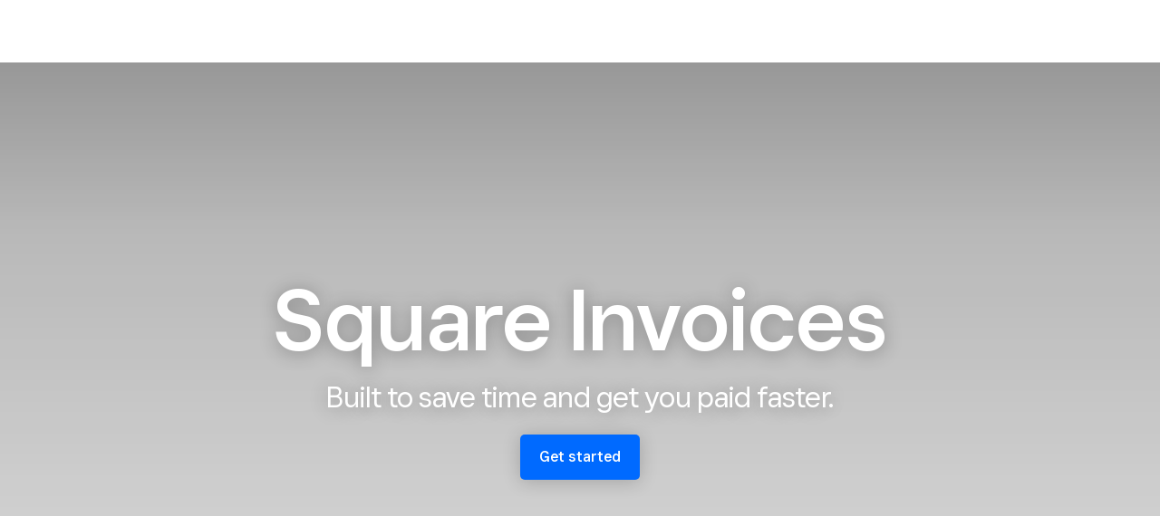

--- FILE ---
content_type: text/html; charset=utf-8
request_url: https://squareup.com/ie/en/invoices
body_size: 71710
content:
<!DOCTYPE html><html class="no-js country-IE lang-en locale-en-IE site-squareup type-display html-bg-white" data-entry-id="3RZVglgU76LjOYqhugJ9So" lang="en-IE"><head><meta http-equiv="Content-Type" content="text/html; charset=utf-8" />
<meta name="viewport" content="width=device-width, initial-scale=1, shrink-to-fit=no, viewport-fit=cover" />
<meta name="format-detection" content="telephone=no" />
<link rel="icon" href="https://xms-production-f.squarecdn.com/xms/assets/public-web-styles/favicon-770e0889aefd823056c7cdbb066a445be0f0754c1b4d4cba877e120fdbcb63e6.ico" />
<meta name="sq:environment" content="{&quot;env&quot;:&quot;production&quot;,&quot;country_code&quot;:&quot;IE&quot;,&quot;lang_code&quot;:&quot;en&quot;,&quot;locale&quot;:&quot;en-IE&quot;,&quot;country_default_language&quot;:&quot;en&quot;,&quot;default_country&quot;:&quot;US&quot;,&quot;default_language&quot;:&quot;en&quot;,&quot;supported_countries&quot;:[&quot;AU&quot;,&quot;CA&quot;,&quot;ES&quot;,&quot;FR&quot;,&quot;GB&quot;,&quot;IE&quot;,&quot;JP&quot;,&quot;US&quot;],&quot;detected_country_code&quot;:&quot;us&quot;,&quot;available_languages&quot;:[&quot;ca&quot;,&quot;en&quot;,&quot;en-AU&quot;,&quot;en-CA&quot;,&quot;en-GB&quot;,&quot;en-IE&quot;,&quot;en-US&quot;,&quot;fr&quot;,&quot;fr-FR&quot;,&quot;fr-CA&quot;,&quot;es&quot;,&quot;es-ES&quot;,&quot;ca-ES&quot;,&quot;es-US&quot;,&quot;ja&quot;,&quot;ja-JP&quot;,&quot;pt&quot;,&quot;pt-PT&quot;]}" />
<meta name="sq:tracking" content="{&quot;eventstream&quot;:&quot;xms&quot;,&quot;google_universal&quot;:[&quot;UA-9517040-46&quot;],&quot;martech&quot;:true,&quot;autotrack&quot;:{&quot;page_view&quot;:true,&quot;link_click&quot;:true,&quot;scroll_depth&quot;:true},&quot;cdp&quot;:&quot;41ec1b68-21b1-4687-853a-f968e54134db&quot;,&quot;new_cdp_exp_api_key&quot;:&quot;a4e60b87-3ea2-4fb5-a8d0-b04ed68c74fa&quot;,&quot;pageview_rawdata&quot;:{&quot;entry_id&quot;:&quot;3RZVglgU76LjOYqhugJ9So&quot;,&quot;content_type&quot;:&quot;productPage&quot;,&quot;page_owner&quot;:&quot;Invoices&quot;},&quot;one_trust_script_src&quot;:&quot;https://cdn.cookielaw.org/scripttemplates/otSDKStub.js&quot;,&quot;enable_one_trust_blocking&quot;:true,&quot;drift_id&quot;:&quot;mshc9skt2uyu&quot;,&quot;qualified_id&quot;:&quot;9ArWk8T9jXZqFySR&quot;,&quot;optimizely&quot;:8447815042,&quot;simulate_eu_one_trust_request&quot;:false,&quot;one_trust_data_domain_script&quot;:&quot;c4657020-c7d1-4a14-a091-267a7ee4863e&quot;,&quot;enable_onetrust_pageview_experiment&quot;:false,&quot;enable_qualified&quot;:true,&quot;enable_drift&quot;:false,&quot;enable_usa_and_canada_one_trust&quot;:true,&quot;pass_square_geo_to_one_trust&quot;:true,&quot;show_one_trust_footer_link_for_usa_and_canada&quot;:true,&quot;cdp_heartbeat_interval_seconds&quot;:5,&quot;enable_cdp_heartbeat_url_regex&quot;:&quot;https://&quot;,&quot;enable_new_cdp_exp&quot;:false,&quot;cdp_batch_size&quot;:1,&quot;enable_datadog_rum&quot;:true,&quot;datadog_rum_application_id&quot;:&quot;da021de4-34ec-4d5d-ac7f-adeb44b37761&quot;,&quot;datadog_rum_client_token&quot;:&quot;pubd9af00759e65a48ba7ee3ff1dfa4260b&quot;}" />
<meta name="sq:gtm" content="{&quot;enabled&quot;:true,&quot;domain&quot;:&quot;tealium-f.squarecdn.com&quot;,&quot;delay&quot;:1000}" />
<meta name="sq:flags" content="{&quot;use_app_subdomain&quot;:true,&quot;enable_vidyard_player&quot;:true,&quot;enable_page_speed_improvements&quot;:true,&quot;enable_lazy_onload_execution&quot;:true,&quot;enable_global_fallback_cta&quot;:false,&quot;enable_pws_no_jquery&quot;:false,&quot;optimizely_web_block_list&quot;:[],&quot;enable_optimizely_fullstack&quot;:true,&quot;enable_optimizely_contentful_tree_parser&quot;:true,&quot;enable_optimizely_variations_remover&quot;:true,&quot;enable_optimizely_fullstack_page_variations&quot;:true,&quot;enable_optimizely_nav_experiments&quot;:true,&quot;enable_optimizely_rendered_header_response&quot;:true,&quot;personalization_segment_pages_list&quot;:[&quot;*&quot;],&quot;personalization_groups_pages_list&quot;:[],&quot;datadog_rum_proxy_pages_list&quot;:[],&quot;use_xms2_marketo&quot;:true}" />
<title>Free Invoice Software – Online Invoices  | Square Invoices  </title>
<meta name="description" content="Our secure invoices are free to create and send with our invoicing software – customised online invoices, estimates and recurring payment options with Square." />
<meta name="keywords" content="Online invoicing software, invoices, Square invoices, estimates, invoice, invoicing, online invoices" />
<link rel="canonical" href="https://squareup.com/ie/en/invoices" />
<link rel="alternate" hreflang="ca-ES" href="https://squareup.com/es/ca/invoices" />
<link rel="alternate" hreflang="en-AU" href="https://squareup.com/au/en/invoices" />
<link rel="alternate" hreflang="en-CA" href="https://squareup.com/ca/en/invoices" />
<link rel="alternate" hreflang="en-GB" href="https://squareup.com/gb/en/invoices" />
<link rel="alternate" hreflang="en-IE" href="https://squareup.com/ie/en/invoices" />
<link rel="alternate" hreflang="en-US" href="https://squareup.com/us/en/invoices" />
<link rel="alternate" hreflang="es-ES" href="https://squareup.com/es/es/invoices" />
<link rel="alternate" hreflang="es-US" href="https://squareup.com/us/es/invoices" />
<link rel="alternate" hreflang="fr-CA" href="https://squareup.com/ca/fr/invoices" />
<link rel="alternate" hreflang="fr-FR" href="https://squareup.com/fr/fr/invoices" />
<link rel="alternate" hreflang="ja-JP" href="https://squareup.com/jp/ja/invoices" />
<meta property="og:title" content="Free Invoice Software – Online Invoices  | Square Invoices  " />
<meta property="og:url" content="https://squareup.com/ie/en/invoices" />
<meta property="og:image" content="https://images.ctfassets.net/2d5q1td6cyxq/1znx1xs46cXqAWJLlDjAyA/c71c7528eb6911bffa86846fb292565f/ph210406A_Marketing_2566_L.png?w=1200&h=630&fm=jpg&q=90&fit=thumb" />
<meta property="og:locale" content="en_IE" />
<meta property="og:type" content="website" />
<meta property="og:site_name" content="Square" />
<meta property="og:description" content="Our secure invoices are free to create and send with our invoicing software – customised online invoices, estimates and recurring payment options with Square." />
<meta name="twitter:card" content="summary_large_image" />
<meta name="twitter:site" content="Square" />
<meta name="twitter:creator" content="Square" />
<meta name="twitter:domain" content="squareup.com" />
<meta name="p:domain_verify" content="cb526aa3706990fc2d2969e5ac7ad060" />
<meta name="msvalidate.01" content="35D69B458439DE93C5CAF25B15B09E6C" /><script type="application/ld+json">{"@context":"https://schema.org","@type":"FAQPage","mainEntity":[{"@type":"Question","name":"What is Square Invoices?","acceptedAnswer":{"@type":"Answer","text":"Square Invoices is a free, all-in-one invoicing software that helps businesses request, track and manage their invoices, estimates and payments from one place. Our easy-to-use software will help your business get paid faster by letting you request, accept and record any type of payment method."}},{"@type":"Question","name":"What are the benefits of e-invoicing?","acceptedAnswer":{"@type":"Answer","text":"A manual invoice process, such as creating invoices on Microsoft Word or Microsoft Excel, can be time consuming and difficult to manage. E-invoicing lets your business automate invoice processing and save time by tracking key invoice data like open invoices (also known as outstanding invoices). It also helps you manage late payments more efficiently with payment reminders you can send your customers before an invoice due date."}},{"@type":"Question","name":"How can I create an invoice?","acceptedAnswer":{"@type":"Answer","text":"Send your first invoice by signing up for a free Square Invoices account. Afterwards, set up recurring payments and auto-reminders, and request deposits so you always get paid on time."}},{"@type":"Question","name":"How can I send my customers an invoice?","acceptedAnswer":{"@type":"Answer","text":"Create and send invoices in a few clicks from your mobile device with the Square Invoices app, or from any web browser, such as your desktop or laptop computer."}},{"@type":"Question","name":"What methods of payment can my customers use?","acceptedAnswer":{"@type":"Answer","text":"You can accept all types of payment methods like cards, cash, cheques and eGift Cards. Your customers can pay an online invoice through their computer, in person or from their mobile device with their card, Apple Pay or Google Pay."}},{"@type":"Question","name":"How quickly can I access my funds with Square Invoices?","acceptedAnswer":{"@type":"Answer","text":"You can get your money in one to two working days."}},{"@type":"Question","name":"How can I automate my billing system?","acceptedAnswer":{"@type":"Answer","text":"Square Invoices comes with easy-to-understand billing features that help you create recurring invoices and save a card on file to set up auto-billing for any customer."}},{"@type":"Question","name":"How does an electronic invoice differ from a paper-based invoice?","acceptedAnswer":{"@type":"Answer","text":"An electronic invoice is created with an online invoice software or another cloud-based solution and provides small business owners with professional-looking digital invoices that can be paid online or in person. A paper-based invoice is manually written out – a process that requires extra time since tasks like invoice tracking and overdue invoices aren’t automated."}},{"@type":"Question","name":"How can I manage my customers better?","acceptedAnswer":{"@type":"Answer","text":"Square Invoices comes with a free customer management system, Customer Directory, that helps your business store and manage contact information for your customers in one place. You can easily save key details like your customer’s business name, email address and phone number for any business invoice."}},{"@type":"Question","name":"Can I send payment receipts with Square Invoices?","acceptedAnswer":{"@type":"Answer","text":"Yes, Square Invoices lets you send text or email receipts for every type of invoice, no matter the payment method. For recurring invoices, your customers will get a receipt for every payment from the first invoice to the final invoice."}},{"@type":"Question","name":"Does your software offer integrations with QuickBooks Online or other accounting software?","acceptedAnswer":{"@type":"Answer","text":"Yes, Square Invoices offers integrations with the most popular accounting software providers, including QuickBooks Online and Xero. With Square, you’re able to seamlessly import payments processed with Square Invoices to your accounting software for accurate record-keeping."}},{"@type":"Question","name":"Does Square Invoices support multi-currency?","acceptedAnswer":{"@type":"Answer","text":"No, Square Invoices does not support multi-currency acceptance right now."}}]}</script><meta content="{&quot;id&quot;:&quot;1CNXadqx6MisG86oAUU4yY&quot;}" name="sq:route" /><link type="application/opensearchdescription+xml" href="https://supportcenter-production-f.squarecdn.com/help/opensearch.xml" rel="search" title="Search Square Support" /><script>window.DDErrorQueue ||= [];
window.onerror = function (msg, url, lineNo, columnNo, error) {
  if (!window.DD_RUM) window.DDErrorQueue.push(error);
};
window.onunhandledrejection = function (event) {
  if (!window.DD_RUM) window.DDErrorQueue.push(event.reason);
};</script><link rel="stylesheet" href="https://xms-production-f.squarecdn.com/xms/assets/application-aaf8b37023f41e517cf8e8b1723a5664ffb8ad302c5f29c1806f31bfe7a13ab6.css" media="all" /><style nonce="utpovfplQwUvjfdZsY9rYh8f81aw3l3QRohpIycMwak=">.video-player[data-active='true'] { z-index: 400; }

.sq-custom-disable-grid-valign-top .grid-valign-top { align-items: normal !important; }

@media (min-width: 480px) { .content-at-small { margin-left: auto; margin-right: auto; width: 276px; } }

@media (min-width: 480px) and (min-width: 374px) { .content-at-small { width: 324px; } }

@media (min-width: 480px) and (min-width: 480px) { .content-at-small { width: 424px; } }

@media (min-width: 480px) and (min-width: 718px) { .content-at-small { width: 680px; } }

@media (min-width: 480px) and (min-width: 1024px) { .content-at-small { width: 868px; } }

@media (min-width: 480px) and (min-width: 1292px) { .content-at-small { width: 1016px; } }

.big-metrics { color: #5174d1 !important; }

.big-metrics:before { background: #5174d1; }

.sq-custom-secondary-nav { height: 60px; }

@media (max-width: 1023px) { .sq-custom-secondary-nav { overflow: visible !important; z-index: 199; } }

.secondary-navigation-wrap.secondary-navigation-wrap--sticky { position: fixed; top: -60px; max-width: 1680px; width: 100%; z-index: 199; }

.secondary-navigation-wrap.secondary-navigation-wrap--sticky .secondary-navigation { transform: translateY(0%); transition: transform 195ms cubic-bezier(0.4, 0, 1, 1); box-shadow: 0px 2px 10px rgba(0, 0, 0, 0.16); border-bottom-color: transparent; }

.secondary-navigation-wrap.secondary-navigation-wrap--sticky .secondary-navigation.secondary-navigation--active { transform: translateY(60px); transition: transform 225ms cubic-bezier(0, 0, 0.2, 1); }

.has-editing-toolbar .secondary-navigation-wrap.secondary-navigation-wrap--sticky { top: calc(44px - 60px); }

.secondary-navigation { padding: 0 15px; display: flex; justify-content: space-between; align-items: center; flex-wrap: wrap; height: 60px; background: #fff; border-bottom: 1px solid #d5d8db; transform: translateY(0%); }

@media (max-width: 1023px) { .secondary-navigation { height: auto; padding: 0; } }

.secondary-navigation > * { margin: 0 15px; }

@media (max-width: 1023px) { .secondary-navigation > * { margin: 0 30px; width: 100%; } }

.secondary-navigation .secondary-navigation-title { font-size: 16px; line-height: 20px; font-weight: 600; color: #3e4348; margin-bottom: 0; }

@media (max-width: 1023px) { .secondary-navigation .secondary-navigation-title { padding-left: 25px; padding-right: 25px; padding-top: 20px; padding-bottom: 19px; } }

.secondary-navigation .secondary-navigation-title[data-transition-state]::after { content: ' '; display: block; width: 10px; height: 10px; border-right: 2px solid; border-bottom: 2px solid; position: absolute; top: 50%; right: 31px; transform: translateY(-50%) scaleY(1) rotate(45deg); transition: transform 150ms; }

@media (min-width: 1024px) { .secondary-navigation .secondary-navigation-title[data-transition-state]::after { display: none; } }

.secondary-navigation .secondary-navigation-title[data-transition-state='off']::after { transform: translateY(-50%) scaleY(-1) rotate(45deg); }

.secondary-navigation .navigation-button { display: block; color: #3e4348 !important; width: 100%; min-height: 0; max-width: none; margin: 0 !important; text-align: left; background-color: transparent !important; border: none; border-radius: 0; }

.secondary-navigation .navigation-button:hover, .secondary-navigation .navigation-button:focus, .secondary-navigation .navigation-button:active { background-color: transparent; outline: none; }

.secondary-navigation .secondary-navigation-links { margin-left: auto; }

@media (min-width: 1024px) { .secondary-navigation .secondary-navigation-links.collapse { height: auto; } }

@media (max-width: 1023px) { .secondary-navigation .secondary-navigation-links { margin: 0 30px; } }

.secondary-navigation .secondary-navigation-links li { display: inline-block; margin-right: 30px; }

@media (max-width: 1023px) { .secondary-navigation .secondary-navigation-links li { display: block; margin: 0; } .secondary-navigation .secondary-navigation-links li:last-child { margin-bottom: 20px; } }

.secondary-navigation .secondary-navigation-links li a { font-size: 16px; line-height: 19px; font-weight: 500; color: #727579 !important; }

.secondary-navigation .secondary-navigation-links li a:hover, .secondary-navigation .secondary-navigation-links li a:focus, .secondary-navigation .secondary-navigation-links li a:active { color: #3e4348 !important; }

.secondary-navigation .secondary-navigation-links li:last-child { margin-right: 0; }

.secondary-navigation .secondary-navigation-links .active a { color: #3e4348 !important; }

@media (max-width: 1023px) { .secondary-navigation-ctas { position: fixed; bottom: 0; height: 56px; border-top: 1px solid #d5d8db; width: 100%; margin: 0; padding: 8px 24px; z-index: 199; background: #fff; } }

.secondary-navigation-ctas .secondary-navigation-cta { min-height: 0; max-height: 40px; padding: 8px 22px 9px; }

@media (max-width: 1023px) { .secondary-navigation-ctas .secondary-navigation-cta { display: block; } }

.sq-custom-apropos-w-card-content { min-height: 0 !important; display: grid !important; grid-template-rows: auto; grid-template-columns: 1fr; padding-bottom: 60px; }

@media (max-width: 717px) { .sq-custom-apropos-w-card-content { grid-template-rows: auto auto; } }

.sq-custom-apropos-w-card-content .image { grid-area: 1 / 1; position: relative; margin: 0 auto; width: 276px; }

@media (min-width: 374px) { .sq-custom-apropos-w-card-content .image { width: 324px; } }

@media (min-width: 480px) { .sq-custom-apropos-w-card-content .image { width: 424px; } }

@media (min-width: 718px) { .sq-custom-apropos-w-card-content .image { width: 680px; } }

@media (min-width: 1024px) { .sq-custom-apropos-w-card-content .image { width: 868px; } }

@media (min-width: 1292px) { .sq-custom-apropos-w-card-content .image { width: 1016px; } }

@media (max-width: 1291px) { .sq-custom-apropos-w-card-content .image { width: 100% !important; } }

.sq-custom-apropos-w-card-content .image .apropos { position: relative; }

.sq-custom-apropos-w-card-content .image .apropos-fluid img { min-height: auto; transform: translateX(-50%); }

.sq-custom-apropos-w-card-content .content { grid-area: 1 / 1; padding: 0 !important; }

@media (max-width: 717px) { .sq-custom-apropos-w-card-content .content { grid-area: 2 / 1 / 2 / 1; } }

.sq-custom-apropos-w-card-content .intro { background: white; box-shadow: 0px 4px 25px rgba(0, 0, 0, 0.25); border-radius: 4px; margin: 0 !important; max-width: 100%; }

@media (max-width: 717px) { .sq-custom-apropos-w-card-content .intro { margin-top: -75px !important; } }

@media (min-width: 718px) { .sq-custom-apropos-w-card-content .intro { max-width: 320px; margin: 30px !important; } }

.sq-custom-apropos-w-card-content .intro > * { padding: 0 25px; }

.sq-custom-apropos-w-card-content .intro > *:first-child { padding-top: 25px; padding-bottom: 20px; }

.sq-custom-apropos-w-card-content .intro > *:last-child { padding-bottom: 25px; }

.sq-custom-apropos-w-card-content .intro .side-by-side-layout { position: relative; padding-left: 85px; min-height: 40px; line-height: 22px; display: flex; align-items: center; }

.sq-custom-apropos-w-card-content .intro .side-by-side-layout:last-child { min-height: 65px; }

.sq-custom-apropos-w-card-content .intro .side-by-side-layout img { width: 40px; position: absolute; left: 25px; }

.sq-custom-apropos-w-card-content .intro .side-by-side-layout br:first-of-type { display: none; }

.sq-custom-inv-pricing-section .column { padding-left: 0; padding-right: 0; }

.sq-custom-inv-pricing-section .price-group { background-color: #fff; position: relative; }

@media (min-width: 1024px) { .sq-custom-inv-pricing-section .price-group:after { position: absolute; display: block; content: ''; width: 1px; right: 0; top: 0; bottom: 0; margin-top: 30px; margin-bottom: 30px; background: #d5d8db; } }

.sq-custom-inv-pricing-section .price-group .price-primary { background-color: transparent; margin: 25px 0 25px; padding-top: 50px !important; padding-bottom: 20px !important; }

.sq-custom-inv-pricing-section .price-group .price-primary * { color: #3e4348 !important; }

.sq-custom-inv-pricing-section .price-group .price-primary p { color: #3e4348 !important; }

.sq-custom-inv-pricing-section .price-group .price-primary .h1 p { color: #5174d1 !important; }

@media (min-width: 1024px) { .sq-custom-inv-pricing-section .price-group .price-primary { margin: 30px 0 30px; } }

@media (min-width: 1024px) { .sq-custom-inv-pricing-section .column:last-child .price-group:after { display: none; } }

.big-metrics { display: block; position: relative; padding-top: 24px; word-break: break-word; font-size: 62px !important; font-weight: normal !important; line-height: 1 !important; }

.big-metrics:before { content: ''; display: block; width: 100%; height: 1px; position: absolute; top: 0; right: 0; left: 0; }
@media (max-width: 717px) { .main-content .sq-custom-valign-bottom-at-small-and-down { align-content: flex-end !important; -webkit-box-align: end !important; align-items: flex-end !important; } }

@media (max-width: 717px) { .main-content .sq-custom-valign-top-at-small-and-down { align-content: flex-start !important; -webkit-box-align: start !important; align-items: flex-start !important; } }
/*! do not edit; file generated from public-web-customizations. BUNDLE=invoices-saas */
.video-player[data-active=true] { z-index: 400; }

.sq-custom-disable-grid-valign-top .grid-valign-top { align-items: normal !important; }

@media (min-width: 480px) { .content-at-small { margin-left: auto; margin-right: auto; width: 276px; } }

@media (min-width: 480px) and (min-width: 374px) { .content-at-small { width: 324px; } }

@media (min-width: 480px) and (min-width: 480px) { .content-at-small { width: 424px; } }

@media (min-width: 480px) and (min-width: 718px) { .content-at-small { width: 680px; } }

@media (min-width: 480px) and (min-width: 1024px) { .content-at-small { width: 868px; } }

@media (min-width: 480px) and (min-width: 1292px) { .content-at-small { width: 1016px; } }

.sq-custom-invoices-hero { display: flex; justify-content: center; align-items: center; position: relative; }

.sq-custom-invoices-hero:after { content: ""; width: 100%; height: 100%; background-color: rgba(0, 0, 0, 0.15); }

@media (min-width: 718px) { .sq-custom-invoices-hero { min-height: 630px !important; } }

.sq-custom-invoices-hero .content-wrapper { max-width: var(--hero-content-wrapper-width); }

.sq-custom-invoices-hero .content { padding: var(--space-xl) 0 !important; }

@media (min-width: 718px) { .sq-custom-invoices-hero .content { padding-bottom: var(--space-line); } }

@media (min-width: 1024px) { .sq-custom-invoices-hero .content { padding-bottom: var(--space-small); } }

.sq-custom-invoices-hero h1 { margin-bottom: var(--space-line) !important; color: #fff; }

.sq-custom-invoices-hero h1 br[data-owner=balance-text] { content: ""; }

.sq-custom-invoices-hero h1 br[data-owner=balance-text]:after { content: " "; }

@media (min-width: 1024px) { .sq-custom-invoices-hero h1 { font-size: 96px !important; line-height: 108px !important; } }

.sq-custom-invoices-hero p { margin-top: 0; margin-left: auto; margin-right: auto; margin-bottom: 0 !important; max-width: 23em; }

.sq-custom-invoices-hero p.font-size-large { padding-bottom: var(--space-small); color: #fff; }

@media (min-width: 718px) { .sq-custom-invoices-hero p.font-size-large { font-size: 24px; line-height: 34px; } }

@media (min-width: 718px) and (min-width: 718px) { .sq-custom-invoices-hero p.font-size-large { font-size: 32px !important; line-height: 44px !important; } }

.sq-custom-invoices-hero p br[data-owner=balance-text] { content: ""; }

.sq-custom-invoices-hero p br[data-owner=balance-text]:after { content: " "; }

.sq-custom-invoices-hero p:last-child { margin-bottom: 0 !important; }

@media (max-width: 717px) { .sq-custom-invoices-hero h1 { font-size: var(--font-size-display-hero-base); line-height: var(--line-height-display-hero-base); margin-bottom: var(--space-base) !important; } .sq-custom-invoices-hero p { margin-bottom: 0 !important; padding: 0 0 var(--space-base) 0 !important; max-width: 270px !important; } }

@media (min-width: 718px) { .sq-custom-invoices-hero h1 { margin-bottom: var(--space-base) !important; } .sq-custom-invoices-hero p { margin-bottom: 0 !important; padding: 0 0 var(--space-line) 0 !important; } }

@media (min-width: 1024px) { .sq-custom-invoices-hero { padding-top: var(--space-medium); } }

.sq-custom-invoice-feature-tiles .flipper, .sq-custom-invoice-feature-tiles .flipper-front, .sq-custom-invoice-feature-tiles .flipper-back { border-radius: var(--border-radius-large); }

.sq-custom-invoice-feature-tiles .flipper-front { cursor: pointer; }

.sq-custom-invoice-feature-tiles .flipper-front .flipper-trigger { pointer-events: none; }

.sq-custom-invoice-feature-tiles .grid > .column:last-child .flipper-front-content .h5 { display: inline-block; }

.sq-custom-invoice-feature-tiles .grid > .column:last-child .flipper-front-content .h5 br[data-owner=balance-text] { content: ""; }

.sq-custom-invoice-feature-tiles .grid > .column:last-child .flipper-front-content .h5 br[data-owner=balance-text]:after { content: " "; }

.sq-custom-invoice-feature-tiles .grid > .column:last-child .flipper-front-content .h5:before { content: ""; background-image: url("https://images.ctfassets.net/2d5q1td6cyxq/68a7k0tW1AaQoZQL9bszxI/55f85dc6282677713f9f5cd74c059df4/invoices-plus.svg"); background-repeat: no-repeat; width: 60px; height: 24px; display: inline-block; margin-right: var(--space-base); background-size: 100% 100%; vertical-align: middle; }

html[lang=ja] .sq-custom-invoice-feature-tiles .grid > .column:last-child .flipper-front-content .h5 { display: inline-block; }

html[lang=ja] .sq-custom-invoice-feature-tiles .grid > .column:last-child .flipper-front-content .h5 br[data-owner=balance-text] { content: ""; }

html[lang=ja] .sq-custom-invoice-feature-tiles .grid > .column:last-child .flipper-front-content .h5 br[data-owner=balance-text]:after { content: " "; }

html[lang=ja] .sq-custom-invoice-feature-tiles .grid > .column:last-child .flipper-front-content .h5:before { content: ""; background-image: url("https://images.ctfassets.net/2d5q1td6cyxq/68a7k0tW1AaQoZQL9bszxI/55f85dc6282677713f9f5cd74c059df4/invoices-plus.svg"); background-repeat: no-repeat; width: 60px; height: 30px; display: inline-block; margin-right: var(--space-base); background-size: 100% 100%; vertical-align: middle; }

.sq-custom-invoice-feature-tiles .check-list li { margin-bottom: var(--space-line); }

.sq-custom-invoice-feature-tiles .check-list li:before { color: var(--color-blue); }

.sq-custom-business-types-carousel-selector { margin-bottom: var(--space-small); }

.sq-custom-business-types-carousel-selector .business-types-carousel-selector { max-width: 464px; margin: 0 auto; text-align: center; text-align-last: center; }

.sq-custom-business-types-carousel-selector .business-types-carousel-selector select { box-shadow: inset 0 0 0 2px rgba(114, 117, 121, 0), inset 0 0 0 1px #d5d8db; }

.sq-custom-invoice-testimonials-carousel .carousel-slide img { max-width: 100px; }

html[lang=ja] .sq-custom-invoice-testimonials-carousel .carousel-slide .position-relative { width: 200px; height: 200px; margin: 0 auto; }

html[lang=ja] .sq-custom-invoice-testimonials-carousel .carousel-slide .position-relative img { object-fit: cover; width: 100%; height: 100% !important; border-radius: 100%; max-width: 200px; }

@media (min-width: 1292px) { .sq-custom-invoice-pricing > .content .intro h2 br[data-owner=balance-text] { content: ""; } .sq-custom-invoice-pricing > .content .intro h2 br[data-owner=balance-text]:after { content: " "; } html[lang=en-US] .sq-custom-invoice-pricing > .content .intro h2 { white-space: nowrap; } }

.sq-custom-invoice-pricing > .content .multi-column-grid { padding: 0 20px; }

@media (min-width: 718px) { .sq-custom-invoice-pricing > .content .multi-column-grid { display: grid !important; grid-template-columns: 1fr 1fr; grid-gap: 30px; padding: 0; margin-bottom: var(--space-medium) !important; } }

.sq-custom-invoice-pricing > .content .multi-column-grid > .column { padding: var(--space-small); border-radius: var(--border-radius-large); background-color: #fff; }

@media (min-width: 718px) { .sq-custom-invoice-pricing > .content .multi-column-grid > .column { width: 100% !important; min-height: 100%; padding: var(--space-small) var(--space-medium); } }

.sq-custom-invoice-pricing > .content .multi-column-grid > .column .check-list li:before { color: var(--color-blue); }

.sq-custom-invoices-download img { display: inline-block; }

.sq-custom-invoice-resources .tile { border: none; }

.sq-custom-invoice-resources .tile .tile-content { padding: 0; }

@media (min-width: 718px) { .sq-custom-invoice-faq .content ul.reset { display: flex; flex-wrap: wrap; display: grid; grid-template-columns: 1fr 1fr; grid-gap: var(--space-small); max-width: var(--container-width-large) !important; border-bottom: none !important; } }

@media (max-width: 717px) { .sq-custom-invoices-table .content { padding-bottom: 0 !important; } }

.sq-custom-invoices-table .content .table-border-cols td { padding-left: var(--space-line); padding-right: var(--space-line); }

.sq-custom-invoices-table .content .table-border-cols thead { border-bottom: 1px solid var(--color-gray-15); }

.sq-custom-invoices-table .content .table-border-cols thead th { font-weight: normal !important; padding: 0 var(--space-line) var(--space-medium); }

.sq-custom-invoices-table .content .table-border-cols thead th:first-child { text-align: left !important; }

.sq-custom-invoices-table .content .table-border-cols thead th:first-child strong { padding-top: 0 !important; }

.sq-custom-invoices-table .content .table-border-cols thead th:not(:first-child) { width: 30%; }

.sq-custom-invoices-table .content .table-border-cols tbody tr:nth-child(even) th, .sq-custom-invoices-table .content .table-border-cols tbody tr:nth-child(even) td { background-color: #fff; }

.sq-custom-invoices-table .content .table-border-cols tbody:nth-last-child(3) tr:last-of-type td { padding-bottom: var(--space-medium); }

.sq-custom-invoices-table .content .table-border-cols tbody:nth-last-child(2) { border-top: 1px solid var(--color-gray-15); border-bottom: 1px solid var(--color-gray-15); }

.sq-custom-invoices-table .content .table-border-cols tbody:nth-last-child(2) tr:last-child td { padding-bottom: var(--space-medium); }

.sq-custom-invoices-table .content .table-border-cols .align-left { display: block; }

.footer { display: none; }

.modal .section-one-column .content { padding: var(--space-medium) 0 0 !important; }

.modal .section-one-column .content .intro h2 { max-width: 100% !important; }

.modal .section-one-column .content .intro h2 br[data-owner=balance-text] { content: ""; }

.modal .section-one-column .content .intro h2 br[data-owner=balance-text]:after { content: " "; }

.modal .check-list li { margin-bottom: var(--space-line); }

.modal .check-list li:before { color: var(--color-blue); }

.toggle { color: var(--color-black); }

.check-list li:before { color: var(--color-blue); border-left-width: .2em !important; border-bottom-width: .2em !important; }

.sq-custom-business-types-carousel .modal-trigger { flex-direction: row; }

.sq-custom-business-types-carousel .modal-trigger .modal-trigger-text { margin-left: .6em; font-size: var(--font-size-display-base); line-height: var(--line-height-display-base); }

.tile-image { border-bottom: 1px solid var(--color-border); }

.sq-custom-invoice-feature-plus .intro h2 { justify-content: center; display: inline-block; }

.sq-custom-invoice-feature-plus .intro h2 br[data-owner=balance-text] { content: ""; }

.sq-custom-invoice-feature-plus .intro h2 br[data-owner=balance-text]:after { content: " "; }

.sq-custom-invoice-feature-plus .intro h2:before { content: ""; background-image: url("https://images.ctfassets.net/2d5q1td6cyxq/68a7k0tW1AaQoZQL9bszxI/55f85dc6282677713f9f5cd74c059df4/invoices-plus.svg"); background-repeat: no-repeat; width: 80px; height: 40px; display: inline-block; margin-right: var(--space-base); background-size: 100% 100%; vertical-align: middle; }

.sq-custom-invoice-feature-plus .column h3 { display: inline-block; }

.sq-custom-invoice-feature-plus .column h3 br[data-owner=balance-text] { content: ""; }

.sq-custom-invoice-feature-plus .column h3 br[data-owner=balance-text]:after { content: " "; }

.sq-custom-invoice-feature-plus .column h3:before { content: ""; background-image: url("https://images.ctfassets.net/2d5q1td6cyxq/68a7k0tW1AaQoZQL9bszxI/55f85dc6282677713f9f5cd74c059df4/invoices-plus.svg"); background-repeat: no-repeat; width: 60px; height: 30px; display: inline-block; margin-right: var(--space-base); background-size: 100% 100%; vertical-align: middle; }

@media (max-width: 717px) { .sq-custom-invoice-feature-plus .column h3 { display: inline-block; } .sq-custom-invoice-feature-plus .column h3 br[data-owner=balance-text] { content: ""; } .sq-custom-invoice-feature-plus .column h3 br[data-owner=balance-text]:after { content: " "; } .sq-custom-invoice-feature-plus .column h3:before { content: ""; background-image: url("https://images.ctfassets.net/2d5q1td6cyxq/68a7k0tW1AaQoZQL9bszxI/55f85dc6282677713f9f5cd74c059df4/invoices-plus.svg"); background-repeat: no-repeat; width: 40px; height: 20px; display: inline-block; margin-right: var(--space-base); background-size: 100% 100%; vertical-align: middle; } }

@media (min-width: 1292px) { .sq-custom-more-tools .intro h2 br[data-owner=balance-text] { content: ""; } .sq-custom-more-tools .intro h2 br[data-owner=balance-text]:after { content: " "; } html[lang=en-US] .sq-custom-more-tools .intro h2 { white-space: nowrap; } }

.sq-custom-more-tools .tile { border-radius: var(--border-radius-large); border-color: var(--color-gray-05); background-color: var(--color-gray-05); }

.sq-custom-more-tools .tile .link { color: var(--color-black); }

.section-hotspot-image .hotspot-tile { border-radius: var(--border-radius-large); background-color: var(--color-gray-05); }

.CtaSubnavMobileNav .footer { display: block; }

@media (min-width: 718px) { .sq-custom-spos-features-container-jumplinks { top: 130px !important; } }

@media (max-width: 717px) { .sq-custom-stats .multi-column-grid { text-align: center !important; } }

.sq-custom-pricing-mobile .intro { margin-bottom: 0 !important; }

@media (min-width: 1292px) { .sq-custom-pricing-mobile .intro h1 br[data-owner=balance-text] { content: ""; } .sq-custom-pricing-mobile .intro h1 br[data-owner=balance-text]:after { content: " "; } html[lang=en-US] .sq-custom-pricing-mobile .intro h1 { white-space: nowrap; } }

@media (max-width: 717px) { .sq-custom-pricing-mobile + .sq-custom-invoice-pricing .content .multi-column-grid > .column { display: none; } }

.sq-custom-pricing-mobile + .sq-custom-invoice-pricing.tab-active--1 .multi-column-grid .column:nth-child(1) { display: flex; }

.sq-custom-pricing-mobile + .sq-custom-invoice-pricing.tab-active--2 .multi-column-grid .column:nth-child(2) { display: flex; }

.sq-custom-pricing-mobile .content { padding-bottom: var(--space-base) !important; }

.sq-custom-pricing-mobile-container { position: sticky; top: 106px; text-align: center; z-index: 11; }

.sq-custom-pricing-mobile__tab { display: none; }

.sq-custom-pricing-mobile__tab.active { display: block; }

.sq-custom-pricing-mobile-tabs { background: #f2f2f2; border-radius: 29px; display: none; border: 1px solid rgba(0, 0, 0, 0.2); margin-top: var(--space-small); transition: transform .3s ease-in-out; }

.sq-custom-pricing-mobile-tabs li { margin: 5px !important; display: block; flex: 1; }

.sq-custom-pricing-mobile-tabs a { padding: var(--space-base) var(--space-line); color: #7a7e82; display: block; margin: 0 !important; white-space: nowrap; }

.sq-custom-pricing-mobile-tabs a:hover, .sq-custom-pricing-mobile-tabs a:focus { background: rgba(255, 255, 255, 0.9); border-radius: 24px; color: #3e4348; }

.sq-custom-pricing-mobile-tabs a.active { background: #fff; box-shadow: 0px 1px 5px rgba(0, 0, 0, 0.25); border-radius: 24px; color: #3e4348; }

@media (max-width: 717px) { .sq-custom-pricing-mobile-tabs { display: flex; } }

@media (max-width: 717px) { .table-scrollable table { display: none; } }

body { overflow-x: visible; }

.mobile-pricing-table { margin-left: -25px; margin-right: -25px; }

.mobile-pricing-table-tab-container { position: sticky; top: 106px; text-align: center; z-index: 11; padding: var(--space-small); background-color: #fff; }

.mobile-pricing-table__tab { display: none; }

.mobile-pricing-table__tab.active { display: block; }

.mobile-pricing-table-tabs { background: #f2f2f2; border-radius: 29px; display: flex; transition: transform .3s ease-in-out; }

.mobile-pricing-table-tabs li { margin: 5px !important; display: block; flex: 1; }

.mobile-pricing-table-tabs a { padding: var(--space-base) var(--space-line); color: #7a7e82; display: block; margin: 0 !important; white-space: nowrap; }

.mobile-pricing-table-tabs a:hover, .mobile-pricing-table-tabs a:focus { background: rgba(255, 255, 255, 0.9); border-radius: 24px; color: #3e4348; }

.mobile-pricing-table-tabs a.active { background: #fff; box-shadow: 0px 1px 5px rgba(0, 0, 0, 0.25); border-radius: 24px; color: #3e4348; }

.mobile-pricing-table__tab-header { padding-bottom: var(--space-small); border-bottom: 1px solid var(--color-gray-05); text-align: center; background-color: #fff; position: sticky; top: -65px; padding: 0 var(--space-small) var(--space-small); z-index: 9; }

.mobile-pricing-table__tab-header .h1 { font-size: var(--font-size-display-h2-medium); line-height: var(--line-height-display-h2-medium); letter-spacing: var(--letter-spacing-display-h2-medium); }

.mobile-pricing-table__section-header { text-align: center; }

.mobile-pricing-table__cell { display: grid; grid-template-columns: 1fr 1fr; margin-bottom: var(--space-line); padding: 0 var(--space-small); font-size: var(--font-size-small); line-height: var(--line-height-small); }

.mobile-pricing-table__cell-value { text-align: right; }

.mobile-pricing-table__cell-value .icon-dot { margin-right: 25px; }

.mobile-pricing-table__cell-value .icon-check { margin-right: 25px; }

.mobile-pricing-table__cell-value .icon-check:after { border-color: var(--color-blue); }

@media (min-width: 718px) { .mobile-pricing-table { display: none; } }
.CtaSubnavDesktopNav .nav-list li:nth-last-of-type(2) { order: 6; }

.CtaSubnavDesktopNav .nav-list li:nth-last-of-type(2) a { -webkit-tap-highlight-color: transparent; color: var(--color-theme, #006aff); box-shadow: inset 0 0 0 1px var(--color-theme, #006aff); order: 6; }

.CtaSubnavDesktopNav .nav-list li:nth-last-of-type(2) a:hover { color: var(--color-theme, #006aff); }
</style><style nonce="utpovfplQwUvjfdZsY9rYh8f81aw3l3QRohpIycMwak=">section[data-entry-id="1S3qBDSZvEXXFxjq7A19kL"] { min-height: 600px; }

@media (min-width: 374px) { section[data-entry-id="1S3qBDSZvEXXFxjq7A19kL"] { min-height: 650px; } }

@media (min-width: 480px) { section[data-entry-id="1S3qBDSZvEXXFxjq7A19kL"] { min-height: 600px; } }

@media (min-width: 718px) { section[data-entry-id="1S3qBDSZvEXXFxjq7A19kL"] { min-height: 758px; } }

@media (min-width: 1024px) { section[data-entry-id="1S3qBDSZvEXXFxjq7A19kL"] { min-height: 760px; } }

@media (min-width: 1292px) { section[data-entry-id="1S3qBDSZvEXXFxjq7A19kL"] { min-height: 810px; } }
.uid-4WYsyhdell4vJTTF3TlTB4-799be035cc436cab9329803759c1479f8264d4aee04fe3f4970a2441dd717c7d { height: 600px; }

.uid-4WYsyhdell4vJTTF3TlTB4-799be035cc436cab9329803759c1479f8264d4aee04fe3f4970a2441dd717c7d img { width: 373px; height: 600px; }

@media (min-width: 374px) { .uid-4WYsyhdell4vJTTF3TlTB4-799be035cc436cab9329803759c1479f8264d4aee04fe3f4970a2441dd717c7d { height: 650px; } }

@media (min-width: 374px) { .uid-4WYsyhdell4vJTTF3TlTB4-799be035cc436cab9329803759c1479f8264d4aee04fe3f4970a2441dd717c7d img { width: 478px; height: 650px; } }

@media (min-width: 480px) { .uid-4WYsyhdell4vJTTF3TlTB4-799be035cc436cab9329803759c1479f8264d4aee04fe3f4970a2441dd717c7d { height: 600px; } }

@media (min-width: 480px) { .uid-4WYsyhdell4vJTTF3TlTB4-799be035cc436cab9329803759c1479f8264d4aee04fe3f4970a2441dd717c7d img { width: 717px; height: 600px; } }

@media (min-width: 718px) { .uid-4WYsyhdell4vJTTF3TlTB4-799be035cc436cab9329803759c1479f8264d4aee04fe3f4970a2441dd717c7d { height: 759px; } }

@media (min-width: 718px) { .uid-4WYsyhdell4vJTTF3TlTB4-799be035cc436cab9329803759c1479f8264d4aee04fe3f4970a2441dd717c7d img { width: 1024px; height: 759px; } }

@media (min-width: 1024px) { .uid-4WYsyhdell4vJTTF3TlTB4-799be035cc436cab9329803759c1479f8264d4aee04fe3f4970a2441dd717c7d { height: 760px; } }

@media (min-width: 1024px) { .uid-4WYsyhdell4vJTTF3TlTB4-799be035cc436cab9329803759c1479f8264d4aee04fe3f4970a2441dd717c7d img { width: 1291px; height: 760px; } }

@media (min-width: 1292px) { .uid-4WYsyhdell4vJTTF3TlTB4-799be035cc436cab9329803759c1479f8264d4aee04fe3f4970a2441dd717c7d { height: 810px; } }

@media (min-width: 1292px) { .uid-4WYsyhdell4vJTTF3TlTB4-799be035cc436cab9329803759c1479f8264d4aee04fe3f4970a2441dd717c7d img { width: 1620px; height: 810px; } }
.uid-3IoYciryPJcLSaAViYGIEp-5fb7ebb66fd1b978b36f66c8e2e01f30001cf52909ad8108f0559947ea0379cd { height: 600px; }

.uid-3IoYciryPJcLSaAViYGIEp-5fb7ebb66fd1b978b36f66c8e2e01f30001cf52909ad8108f0559947ea0379cd img { width: 373px; height: 600px; }

@media (min-width: 374px) { .uid-3IoYciryPJcLSaAViYGIEp-5fb7ebb66fd1b978b36f66c8e2e01f30001cf52909ad8108f0559947ea0379cd { height: 650px; } }

@media (min-width: 374px) { .uid-3IoYciryPJcLSaAViYGIEp-5fb7ebb66fd1b978b36f66c8e2e01f30001cf52909ad8108f0559947ea0379cd img { width: 478px; height: 650px; } }

@media (min-width: 480px) { .uid-3IoYciryPJcLSaAViYGIEp-5fb7ebb66fd1b978b36f66c8e2e01f30001cf52909ad8108f0559947ea0379cd { height: 600px; } }

@media (min-width: 480px) { .uid-3IoYciryPJcLSaAViYGIEp-5fb7ebb66fd1b978b36f66c8e2e01f30001cf52909ad8108f0559947ea0379cd img { width: 717px; height: 600px; } }

@media (min-width: 718px) { .uid-3IoYciryPJcLSaAViYGIEp-5fb7ebb66fd1b978b36f66c8e2e01f30001cf52909ad8108f0559947ea0379cd { height: 759px; } }

@media (min-width: 718px) { .uid-3IoYciryPJcLSaAViYGIEp-5fb7ebb66fd1b978b36f66c8e2e01f30001cf52909ad8108f0559947ea0379cd img { width: 1024px; height: 759px; } }

@media (min-width: 1024px) { .uid-3IoYciryPJcLSaAViYGIEp-5fb7ebb66fd1b978b36f66c8e2e01f30001cf52909ad8108f0559947ea0379cd { height: 760px; } }

@media (min-width: 1024px) { .uid-3IoYciryPJcLSaAViYGIEp-5fb7ebb66fd1b978b36f66c8e2e01f30001cf52909ad8108f0559947ea0379cd img { width: 1291px; height: 760px; } }

@media (min-width: 1292px) { .uid-3IoYciryPJcLSaAViYGIEp-5fb7ebb66fd1b978b36f66c8e2e01f30001cf52909ad8108f0559947ea0379cd { height: 810px; } }

@media (min-width: 1292px) { .uid-3IoYciryPJcLSaAViYGIEp-5fb7ebb66fd1b978b36f66c8e2e01f30001cf52909ad8108f0559947ea0379cd img { width: 1620px; height: 810px; } }
.uid-5MjWrWkVum9i0seSiafyfS-9afca5612b2596fcb71ce86875992265290a3266fa13dbfa84588b66e6dc66e6 { height: 600px; }

.uid-5MjWrWkVum9i0seSiafyfS-9afca5612b2596fcb71ce86875992265290a3266fa13dbfa84588b66e6dc66e6 img { width: 373px; height: 600px; }

@media (min-width: 374px) { .uid-5MjWrWkVum9i0seSiafyfS-9afca5612b2596fcb71ce86875992265290a3266fa13dbfa84588b66e6dc66e6 { height: 650px; } }

@media (min-width: 374px) { .uid-5MjWrWkVum9i0seSiafyfS-9afca5612b2596fcb71ce86875992265290a3266fa13dbfa84588b66e6dc66e6 img { width: 478px; height: 650px; } }

@media (min-width: 480px) { .uid-5MjWrWkVum9i0seSiafyfS-9afca5612b2596fcb71ce86875992265290a3266fa13dbfa84588b66e6dc66e6 { height: 600px; } }

@media (min-width: 480px) { .uid-5MjWrWkVum9i0seSiafyfS-9afca5612b2596fcb71ce86875992265290a3266fa13dbfa84588b66e6dc66e6 img { width: 717px; height: 600px; } }

@media (min-width: 718px) { .uid-5MjWrWkVum9i0seSiafyfS-9afca5612b2596fcb71ce86875992265290a3266fa13dbfa84588b66e6dc66e6 { height: 759px; } }

@media (min-width: 718px) { .uid-5MjWrWkVum9i0seSiafyfS-9afca5612b2596fcb71ce86875992265290a3266fa13dbfa84588b66e6dc66e6 img { width: 1024px; height: 759px; } }

@media (min-width: 1024px) { .uid-5MjWrWkVum9i0seSiafyfS-9afca5612b2596fcb71ce86875992265290a3266fa13dbfa84588b66e6dc66e6 { height: 760px; } }

@media (min-width: 1024px) { .uid-5MjWrWkVum9i0seSiafyfS-9afca5612b2596fcb71ce86875992265290a3266fa13dbfa84588b66e6dc66e6 img { width: 1291px; height: 760px; } }

@media (min-width: 1292px) { .uid-5MjWrWkVum9i0seSiafyfS-9afca5612b2596fcb71ce86875992265290a3266fa13dbfa84588b66e6dc66e6 { height: 810px; } }

@media (min-width: 1292px) { .uid-5MjWrWkVum9i0seSiafyfS-9afca5612b2596fcb71ce86875992265290a3266fa13dbfa84588b66e6dc66e6 img { width: 1620px; height: 810px; } }
.uid-7C42Nat5k9vhJRswOQf0g4-3088cf1a4c4225146da2b276d58e9ee032d56754aa68f3b761ba5165bd315ee1 { height: 600px; }

.uid-7C42Nat5k9vhJRswOQf0g4-3088cf1a4c4225146da2b276d58e9ee032d56754aa68f3b761ba5165bd315ee1 img { width: 373px; height: 600px; }

@media (min-width: 374px) { .uid-7C42Nat5k9vhJRswOQf0g4-3088cf1a4c4225146da2b276d58e9ee032d56754aa68f3b761ba5165bd315ee1 { height: 650px; } }

@media (min-width: 374px) { .uid-7C42Nat5k9vhJRswOQf0g4-3088cf1a4c4225146da2b276d58e9ee032d56754aa68f3b761ba5165bd315ee1 img { width: 478px; height: 650px; } }

@media (min-width: 480px) { .uid-7C42Nat5k9vhJRswOQf0g4-3088cf1a4c4225146da2b276d58e9ee032d56754aa68f3b761ba5165bd315ee1 { height: 600px; } }

@media (min-width: 480px) { .uid-7C42Nat5k9vhJRswOQf0g4-3088cf1a4c4225146da2b276d58e9ee032d56754aa68f3b761ba5165bd315ee1 img { width: 717px; height: 600px; } }

@media (min-width: 718px) { .uid-7C42Nat5k9vhJRswOQf0g4-3088cf1a4c4225146da2b276d58e9ee032d56754aa68f3b761ba5165bd315ee1 { height: 759px; } }

@media (min-width: 718px) { .uid-7C42Nat5k9vhJRswOQf0g4-3088cf1a4c4225146da2b276d58e9ee032d56754aa68f3b761ba5165bd315ee1 img { width: 1024px; height: 759px; } }

@media (min-width: 1024px) { .uid-7C42Nat5k9vhJRswOQf0g4-3088cf1a4c4225146da2b276d58e9ee032d56754aa68f3b761ba5165bd315ee1 { height: 760px; } }

@media (min-width: 1024px) { .uid-7C42Nat5k9vhJRswOQf0g4-3088cf1a4c4225146da2b276d58e9ee032d56754aa68f3b761ba5165bd315ee1 img { width: 1291px; height: 760px; } }

@media (min-width: 1292px) { .uid-7C42Nat5k9vhJRswOQf0g4-3088cf1a4c4225146da2b276d58e9ee032d56754aa68f3b761ba5165bd315ee1 { height: 810px; } }

@media (min-width: 1292px) { .uid-7C42Nat5k9vhJRswOQf0g4-3088cf1a4c4225146da2b276d58e9ee032d56754aa68f3b761ba5165bd315ee1 img { width: 1620px; height: 810px; } }
.uid-1HFbhrj6a89FKHeLveqple-f46b206b4d20e78d4cc2f8d8cd5ff817944bb0acb5c80a7102151977ed7cd979 { height: 155px; }

.uid-1HFbhrj6a89FKHeLveqple-f46b206b4d20e78d4cc2f8d8cd5ff817944bb0acb5c80a7102151977ed7cd979 img { width: 276px; height: 155px; }

@media (min-width: 374px) { .uid-1HFbhrj6a89FKHeLveqple-f46b206b4d20e78d4cc2f8d8cd5ff817944bb0acb5c80a7102151977ed7cd979 { height: 182px; } }

@media (min-width: 374px) { .uid-1HFbhrj6a89FKHeLveqple-f46b206b4d20e78d4cc2f8d8cd5ff817944bb0acb5c80a7102151977ed7cd979 img { width: 324px; height: 182px; } }

@media (min-width: 480px) { .uid-1HFbhrj6a89FKHeLveqple-f46b206b4d20e78d4cc2f8d8cd5ff817944bb0acb5c80a7102151977ed7cd979 { height: 239px; } }

@media (min-width: 480px) { .uid-1HFbhrj6a89FKHeLveqple-f46b206b4d20e78d4cc2f8d8cd5ff817944bb0acb5c80a7102151977ed7cd979 img { width: 424px; height: 239px; } }

@media (min-width: 718px) { .uid-1HFbhrj6a89FKHeLveqple-f46b206b4d20e78d4cc2f8d8cd5ff817944bb0acb5c80a7102151977ed7cd979 { height: 183px; } }

@media (min-width: 718px) { .uid-1HFbhrj6a89FKHeLveqple-f46b206b4d20e78d4cc2f8d8cd5ff817944bb0acb5c80a7102151977ed7cd979 img { width: 325px; height: 183px; } }

@media (min-width: 1024px) { .uid-1HFbhrj6a89FKHeLveqple-f46b206b4d20e78d4cc2f8d8cd5ff817944bb0acb5c80a7102151977ed7cd979 { height: 236px; } }

@media (min-width: 1024px) { .uid-1HFbhrj6a89FKHeLveqple-f46b206b4d20e78d4cc2f8d8cd5ff817944bb0acb5c80a7102151977ed7cd979 img { width: 419px; height: 236px; } }

@media (min-width: 1292px) { .uid-1HFbhrj6a89FKHeLveqple-f46b206b4d20e78d4cc2f8d8cd5ff817944bb0acb5c80a7102151977ed7cd979 { height: 277px; } }

@media (min-width: 1292px) { .uid-1HFbhrj6a89FKHeLveqple-f46b206b4d20e78d4cc2f8d8cd5ff817944bb0acb5c80a7102151977ed7cd979 img { width: 493px; height: 277px; } }
.uid-5rMn79OouY1x6wdAyD4e4u-386d6de45fcc07a1f555b880fd71e79704a9561b7d7a5dbf62c4d7aa2ec30ada { height: 155px; }

.uid-5rMn79OouY1x6wdAyD4e4u-386d6de45fcc07a1f555b880fd71e79704a9561b7d7a5dbf62c4d7aa2ec30ada img { width: 276px; height: 155px; }

@media (min-width: 374px) { .uid-5rMn79OouY1x6wdAyD4e4u-386d6de45fcc07a1f555b880fd71e79704a9561b7d7a5dbf62c4d7aa2ec30ada { height: 182px; } }

@media (min-width: 374px) { .uid-5rMn79OouY1x6wdAyD4e4u-386d6de45fcc07a1f555b880fd71e79704a9561b7d7a5dbf62c4d7aa2ec30ada img { width: 324px; height: 182px; } }

@media (min-width: 480px) { .uid-5rMn79OouY1x6wdAyD4e4u-386d6de45fcc07a1f555b880fd71e79704a9561b7d7a5dbf62c4d7aa2ec30ada { height: 239px; } }

@media (min-width: 480px) { .uid-5rMn79OouY1x6wdAyD4e4u-386d6de45fcc07a1f555b880fd71e79704a9561b7d7a5dbf62c4d7aa2ec30ada img { width: 424px; height: 239px; } }

@media (min-width: 718px) { .uid-5rMn79OouY1x6wdAyD4e4u-386d6de45fcc07a1f555b880fd71e79704a9561b7d7a5dbf62c4d7aa2ec30ada { height: 183px; } }

@media (min-width: 718px) { .uid-5rMn79OouY1x6wdAyD4e4u-386d6de45fcc07a1f555b880fd71e79704a9561b7d7a5dbf62c4d7aa2ec30ada img { width: 325px; height: 183px; } }

@media (min-width: 1024px) { .uid-5rMn79OouY1x6wdAyD4e4u-386d6de45fcc07a1f555b880fd71e79704a9561b7d7a5dbf62c4d7aa2ec30ada { height: 236px; } }

@media (min-width: 1024px) { .uid-5rMn79OouY1x6wdAyD4e4u-386d6de45fcc07a1f555b880fd71e79704a9561b7d7a5dbf62c4d7aa2ec30ada img { width: 419px; height: 236px; } }

@media (min-width: 1292px) { .uid-5rMn79OouY1x6wdAyD4e4u-386d6de45fcc07a1f555b880fd71e79704a9561b7d7a5dbf62c4d7aa2ec30ada { height: 277px; } }

@media (min-width: 1292px) { .uid-5rMn79OouY1x6wdAyD4e4u-386d6de45fcc07a1f555b880fd71e79704a9561b7d7a5dbf62c4d7aa2ec30ada img { width: 493px; height: 277px; } }
.uid-1ymMjoewavn8iZw1PRRPiZ-c59d0f54627e6fa93a9e521d2c15bc781eca815aabcf81003f34a1126d4e213f { height: 155px; }

.uid-1ymMjoewavn8iZw1PRRPiZ-c59d0f54627e6fa93a9e521d2c15bc781eca815aabcf81003f34a1126d4e213f img { width: 276px; height: 155px; }

@media (min-width: 374px) { .uid-1ymMjoewavn8iZw1PRRPiZ-c59d0f54627e6fa93a9e521d2c15bc781eca815aabcf81003f34a1126d4e213f { height: 182px; } }

@media (min-width: 374px) { .uid-1ymMjoewavn8iZw1PRRPiZ-c59d0f54627e6fa93a9e521d2c15bc781eca815aabcf81003f34a1126d4e213f img { width: 324px; height: 182px; } }

@media (min-width: 480px) { .uid-1ymMjoewavn8iZw1PRRPiZ-c59d0f54627e6fa93a9e521d2c15bc781eca815aabcf81003f34a1126d4e213f { height: 239px; } }

@media (min-width: 480px) { .uid-1ymMjoewavn8iZw1PRRPiZ-c59d0f54627e6fa93a9e521d2c15bc781eca815aabcf81003f34a1126d4e213f img { width: 424px; height: 239px; } }

@media (min-width: 718px) { .uid-1ymMjoewavn8iZw1PRRPiZ-c59d0f54627e6fa93a9e521d2c15bc781eca815aabcf81003f34a1126d4e213f { height: 183px; } }

@media (min-width: 718px) { .uid-1ymMjoewavn8iZw1PRRPiZ-c59d0f54627e6fa93a9e521d2c15bc781eca815aabcf81003f34a1126d4e213f img { width: 325px; height: 183px; } }

@media (min-width: 1024px) { .uid-1ymMjoewavn8iZw1PRRPiZ-c59d0f54627e6fa93a9e521d2c15bc781eca815aabcf81003f34a1126d4e213f { height: 236px; } }

@media (min-width: 1024px) { .uid-1ymMjoewavn8iZw1PRRPiZ-c59d0f54627e6fa93a9e521d2c15bc781eca815aabcf81003f34a1126d4e213f img { width: 419px; height: 236px; } }

@media (min-width: 1292px) { .uid-1ymMjoewavn8iZw1PRRPiZ-c59d0f54627e6fa93a9e521d2c15bc781eca815aabcf81003f34a1126d4e213f { height: 277px; } }

@media (min-width: 1292px) { .uid-1ymMjoewavn8iZw1PRRPiZ-c59d0f54627e6fa93a9e521d2c15bc781eca815aabcf81003f34a1126d4e213f img { width: 493px; height: 277px; } }
.uid-1hhmW3B3blE61ztQQCnzCl-b8311a4cc868437393f0691834e6c6c77f84be74d1adb218e14885c7bc81e24d { height: 155px; }

.uid-1hhmW3B3blE61ztQQCnzCl-b8311a4cc868437393f0691834e6c6c77f84be74d1adb218e14885c7bc81e24d img { width: 276px; height: 155px; }

@media (min-width: 374px) { .uid-1hhmW3B3blE61ztQQCnzCl-b8311a4cc868437393f0691834e6c6c77f84be74d1adb218e14885c7bc81e24d { height: 182px; } }

@media (min-width: 374px) { .uid-1hhmW3B3blE61ztQQCnzCl-b8311a4cc868437393f0691834e6c6c77f84be74d1adb218e14885c7bc81e24d img { width: 324px; height: 182px; } }

@media (min-width: 480px) { .uid-1hhmW3B3blE61ztQQCnzCl-b8311a4cc868437393f0691834e6c6c77f84be74d1adb218e14885c7bc81e24d { height: 239px; } }

@media (min-width: 480px) { .uid-1hhmW3B3blE61ztQQCnzCl-b8311a4cc868437393f0691834e6c6c77f84be74d1adb218e14885c7bc81e24d img { width: 424px; height: 239px; } }

@media (min-width: 718px) { .uid-1hhmW3B3blE61ztQQCnzCl-b8311a4cc868437393f0691834e6c6c77f84be74d1adb218e14885c7bc81e24d { height: 183px; } }

@media (min-width: 718px) { .uid-1hhmW3B3blE61ztQQCnzCl-b8311a4cc868437393f0691834e6c6c77f84be74d1adb218e14885c7bc81e24d img { width: 325px; height: 183px; } }

@media (min-width: 1024px) { .uid-1hhmW3B3blE61ztQQCnzCl-b8311a4cc868437393f0691834e6c6c77f84be74d1adb218e14885c7bc81e24d { height: 236px; } }

@media (min-width: 1024px) { .uid-1hhmW3B3blE61ztQQCnzCl-b8311a4cc868437393f0691834e6c6c77f84be74d1adb218e14885c7bc81e24d img { width: 419px; height: 236px; } }

@media (min-width: 1292px) { .uid-1hhmW3B3blE61ztQQCnzCl-b8311a4cc868437393f0691834e6c6c77f84be74d1adb218e14885c7bc81e24d { height: 277px; } }

@media (min-width: 1292px) { .uid-1hhmW3B3blE61ztQQCnzCl-b8311a4cc868437393f0691834e6c6c77f84be74d1adb218e14885c7bc81e24d img { width: 493px; height: 277px; } }
.section-hotspot-image[data-entry-id="1n2e677Su5Yod1VQDV0Vrc"] .hotspot-buttons-container, .section-hotspot-image[data-entry-id="1n2e677Su5Yod1VQDV0Vrc"] .hotspot-tiles-container { width: 439px; height: 1478px; }
.uid-2cE1IFvHlCsqC3XhjDR2dS-e9bd094eff8894273af6447ca0672544b29a09ccdccb6e09a37e65e7e43f40cb { height: 1478px; }

.uid-2cE1IFvHlCsqC3XhjDR2dS-e9bd094eff8894273af6447ca0672544b29a09ccdccb6e09a37e65e7e43f40cb img { width: 439px; height: 1478px; }
.uid-6PY0ia2fmpnXf4XamoSM9t-bffc6028dcf6a26a18a32604f20834c5c4af2e38f03da4eedcd929b8a6212f9d { height: 149px; }

.uid-6PY0ia2fmpnXf4XamoSM9t-bffc6028dcf6a26a18a32604f20834c5c4af2e38f03da4eedcd929b8a6212f9d img { width: 276px; height: 149px; }

@media (min-width: 374px) { .uid-6PY0ia2fmpnXf4XamoSM9t-bffc6028dcf6a26a18a32604f20834c5c4af2e38f03da4eedcd929b8a6212f9d { height: 175px; } }

@media (min-width: 374px) { .uid-6PY0ia2fmpnXf4XamoSM9t-bffc6028dcf6a26a18a32604f20834c5c4af2e38f03da4eedcd929b8a6212f9d img { width: 324px; height: 175px; } }

@media (min-width: 480px) { .uid-6PY0ia2fmpnXf4XamoSM9t-bffc6028dcf6a26a18a32604f20834c5c4af2e38f03da4eedcd929b8a6212f9d { height: 230px; } }

@media (min-width: 480px) { .uid-6PY0ia2fmpnXf4XamoSM9t-bffc6028dcf6a26a18a32604f20834c5c4af2e38f03da4eedcd929b8a6212f9d img { width: 424px; height: 230px; } }

@media (min-width: 718px) { .uid-6PY0ia2fmpnXf4XamoSM9t-bffc6028dcf6a26a18a32604f20834c5c4af2e38f03da4eedcd929b8a6212f9d { height: 368px; } }

@media (min-width: 718px) { .uid-6PY0ia2fmpnXf4XamoSM9t-bffc6028dcf6a26a18a32604f20834c5c4af2e38f03da4eedcd929b8a6212f9d img { width: 680px; height: 368px; } }

@media (min-width: 1024px) { .uid-6PY0ia2fmpnXf4XamoSM9t-bffc6028dcf6a26a18a32604f20834c5c4af2e38f03da4eedcd929b8a6212f9d { height: 349px; } }

@media (min-width: 1024px) { .uid-6PY0ia2fmpnXf4XamoSM9t-bffc6028dcf6a26a18a32604f20834c5c4af2e38f03da4eedcd929b8a6212f9d img { width: 644px; height: 349px; } }

@media (min-width: 1292px) { .uid-6PY0ia2fmpnXf4XamoSM9t-bffc6028dcf6a26a18a32604f20834c5c4af2e38f03da4eedcd929b8a6212f9d { height: 409px; } }

@media (min-width: 1292px) { .uid-6PY0ia2fmpnXf4XamoSM9t-bffc6028dcf6a26a18a32604f20834c5c4af2e38f03da4eedcd929b8a6212f9d img { width: 755px; height: 409px; } }
.uid-RHX2SSTQpyrvoYyCqEbYK-3ac9cc6bbe4a760f1fada3bf304ab4b2cfc1509d0916dd6fedef69ede1f80665 { height: 149px; }

.uid-RHX2SSTQpyrvoYyCqEbYK-3ac9cc6bbe4a760f1fada3bf304ab4b2cfc1509d0916dd6fedef69ede1f80665 img { width: 276px; height: 149px; }

@media (min-width: 374px) { .uid-RHX2SSTQpyrvoYyCqEbYK-3ac9cc6bbe4a760f1fada3bf304ab4b2cfc1509d0916dd6fedef69ede1f80665 { height: 175px; } }

@media (min-width: 374px) { .uid-RHX2SSTQpyrvoYyCqEbYK-3ac9cc6bbe4a760f1fada3bf304ab4b2cfc1509d0916dd6fedef69ede1f80665 img { width: 324px; height: 175px; } }

@media (min-width: 480px) { .uid-RHX2SSTQpyrvoYyCqEbYK-3ac9cc6bbe4a760f1fada3bf304ab4b2cfc1509d0916dd6fedef69ede1f80665 { height: 230px; } }

@media (min-width: 480px) { .uid-RHX2SSTQpyrvoYyCqEbYK-3ac9cc6bbe4a760f1fada3bf304ab4b2cfc1509d0916dd6fedef69ede1f80665 img { width: 424px; height: 230px; } }

@media (min-width: 718px) { .uid-RHX2SSTQpyrvoYyCqEbYK-3ac9cc6bbe4a760f1fada3bf304ab4b2cfc1509d0916dd6fedef69ede1f80665 { height: 368px; } }

@media (min-width: 718px) { .uid-RHX2SSTQpyrvoYyCqEbYK-3ac9cc6bbe4a760f1fada3bf304ab4b2cfc1509d0916dd6fedef69ede1f80665 img { width: 680px; height: 368px; } }

@media (min-width: 1024px) { .uid-RHX2SSTQpyrvoYyCqEbYK-3ac9cc6bbe4a760f1fada3bf304ab4b2cfc1509d0916dd6fedef69ede1f80665 { height: 349px; } }

@media (min-width: 1024px) { .uid-RHX2SSTQpyrvoYyCqEbYK-3ac9cc6bbe4a760f1fada3bf304ab4b2cfc1509d0916dd6fedef69ede1f80665 img { width: 644px; height: 349px; } }

@media (min-width: 1292px) { .uid-RHX2SSTQpyrvoYyCqEbYK-3ac9cc6bbe4a760f1fada3bf304ab4b2cfc1509d0916dd6fedef69ede1f80665 { height: 409px; } }

@media (min-width: 1292px) { .uid-RHX2SSTQpyrvoYyCqEbYK-3ac9cc6bbe4a760f1fada3bf304ab4b2cfc1509d0916dd6fedef69ede1f80665 img { width: 755px; height: 409px; } }
.uid-3D1sq1Wl03I1MVEWIJXaSh-1da48e7a4c98a551b172e48e67fbd195cc0d99109df3e32620e9ab5d6650af68 { height: 149px; }

.uid-3D1sq1Wl03I1MVEWIJXaSh-1da48e7a4c98a551b172e48e67fbd195cc0d99109df3e32620e9ab5d6650af68 img { width: 276px; height: 149px; }

@media (min-width: 374px) { .uid-3D1sq1Wl03I1MVEWIJXaSh-1da48e7a4c98a551b172e48e67fbd195cc0d99109df3e32620e9ab5d6650af68 { height: 175px; } }

@media (min-width: 374px) { .uid-3D1sq1Wl03I1MVEWIJXaSh-1da48e7a4c98a551b172e48e67fbd195cc0d99109df3e32620e9ab5d6650af68 img { width: 324px; height: 175px; } }

@media (min-width: 480px) { .uid-3D1sq1Wl03I1MVEWIJXaSh-1da48e7a4c98a551b172e48e67fbd195cc0d99109df3e32620e9ab5d6650af68 { height: 230px; } }

@media (min-width: 480px) { .uid-3D1sq1Wl03I1MVEWIJXaSh-1da48e7a4c98a551b172e48e67fbd195cc0d99109df3e32620e9ab5d6650af68 img { width: 424px; height: 230px; } }

@media (min-width: 718px) { .uid-3D1sq1Wl03I1MVEWIJXaSh-1da48e7a4c98a551b172e48e67fbd195cc0d99109df3e32620e9ab5d6650af68 { height: 368px; } }

@media (min-width: 718px) { .uid-3D1sq1Wl03I1MVEWIJXaSh-1da48e7a4c98a551b172e48e67fbd195cc0d99109df3e32620e9ab5d6650af68 img { width: 680px; height: 368px; } }

@media (min-width: 1024px) { .uid-3D1sq1Wl03I1MVEWIJXaSh-1da48e7a4c98a551b172e48e67fbd195cc0d99109df3e32620e9ab5d6650af68 { height: 349px; } }

@media (min-width: 1024px) { .uid-3D1sq1Wl03I1MVEWIJXaSh-1da48e7a4c98a551b172e48e67fbd195cc0d99109df3e32620e9ab5d6650af68 img { width: 644px; height: 349px; } }

@media (min-width: 1292px) { .uid-3D1sq1Wl03I1MVEWIJXaSh-1da48e7a4c98a551b172e48e67fbd195cc0d99109df3e32620e9ab5d6650af68 { height: 409px; } }

@media (min-width: 1292px) { .uid-3D1sq1Wl03I1MVEWIJXaSh-1da48e7a4c98a551b172e48e67fbd195cc0d99109df3e32620e9ab5d6650af68 img { width: 755px; height: 409px; } }
.uid-6Dy3no9Xt6Ze3Xow65U9qz-ce6f22b7c36742c6c183af140a2fe86e05bacc8656c0d11a2bbd320d88b1aa1c { height: 149px; }

.uid-6Dy3no9Xt6Ze3Xow65U9qz-ce6f22b7c36742c6c183af140a2fe86e05bacc8656c0d11a2bbd320d88b1aa1c img { width: 276px; height: 149px; }

@media (min-width: 374px) { .uid-6Dy3no9Xt6Ze3Xow65U9qz-ce6f22b7c36742c6c183af140a2fe86e05bacc8656c0d11a2bbd320d88b1aa1c { height: 175px; } }

@media (min-width: 374px) { .uid-6Dy3no9Xt6Ze3Xow65U9qz-ce6f22b7c36742c6c183af140a2fe86e05bacc8656c0d11a2bbd320d88b1aa1c img { width: 324px; height: 175px; } }

@media (min-width: 480px) { .uid-6Dy3no9Xt6Ze3Xow65U9qz-ce6f22b7c36742c6c183af140a2fe86e05bacc8656c0d11a2bbd320d88b1aa1c { height: 230px; } }

@media (min-width: 480px) { .uid-6Dy3no9Xt6Ze3Xow65U9qz-ce6f22b7c36742c6c183af140a2fe86e05bacc8656c0d11a2bbd320d88b1aa1c img { width: 424px; height: 230px; } }

@media (min-width: 718px) { .uid-6Dy3no9Xt6Ze3Xow65U9qz-ce6f22b7c36742c6c183af140a2fe86e05bacc8656c0d11a2bbd320d88b1aa1c { height: 368px; } }

@media (min-width: 718px) { .uid-6Dy3no9Xt6Ze3Xow65U9qz-ce6f22b7c36742c6c183af140a2fe86e05bacc8656c0d11a2bbd320d88b1aa1c img { width: 680px; height: 368px; } }

@media (min-width: 1024px) { .uid-6Dy3no9Xt6Ze3Xow65U9qz-ce6f22b7c36742c6c183af140a2fe86e05bacc8656c0d11a2bbd320d88b1aa1c { height: 349px; } }

@media (min-width: 1024px) { .uid-6Dy3no9Xt6Ze3Xow65U9qz-ce6f22b7c36742c6c183af140a2fe86e05bacc8656c0d11a2bbd320d88b1aa1c img { width: 644px; height: 349px; } }

@media (min-width: 1292px) { .uid-6Dy3no9Xt6Ze3Xow65U9qz-ce6f22b7c36742c6c183af140a2fe86e05bacc8656c0d11a2bbd320d88b1aa1c { height: 409px; } }

@media (min-width: 1292px) { .uid-6Dy3no9Xt6Ze3Xow65U9qz-ce6f22b7c36742c6c183af140a2fe86e05bacc8656c0d11a2bbd320d88b1aa1c img { width: 755px; height: 409px; } }
.uid-iQ3cNPb1Mghn23K9oBY7L-fc9ace3523887a0b8e3c0e8d0706874e11194a6d6f2e4af79950f5cd5b6352e1 { height: 149px; }

.uid-iQ3cNPb1Mghn23K9oBY7L-fc9ace3523887a0b8e3c0e8d0706874e11194a6d6f2e4af79950f5cd5b6352e1 img { width: 276px; height: 149px; }

@media (min-width: 374px) { .uid-iQ3cNPb1Mghn23K9oBY7L-fc9ace3523887a0b8e3c0e8d0706874e11194a6d6f2e4af79950f5cd5b6352e1 { height: 175px; } }

@media (min-width: 374px) { .uid-iQ3cNPb1Mghn23K9oBY7L-fc9ace3523887a0b8e3c0e8d0706874e11194a6d6f2e4af79950f5cd5b6352e1 img { width: 324px; height: 175px; } }

@media (min-width: 480px) { .uid-iQ3cNPb1Mghn23K9oBY7L-fc9ace3523887a0b8e3c0e8d0706874e11194a6d6f2e4af79950f5cd5b6352e1 { height: 230px; } }

@media (min-width: 480px) { .uid-iQ3cNPb1Mghn23K9oBY7L-fc9ace3523887a0b8e3c0e8d0706874e11194a6d6f2e4af79950f5cd5b6352e1 img { width: 424px; height: 230px; } }

@media (min-width: 718px) { .uid-iQ3cNPb1Mghn23K9oBY7L-fc9ace3523887a0b8e3c0e8d0706874e11194a6d6f2e4af79950f5cd5b6352e1 { height: 368px; } }

@media (min-width: 718px) { .uid-iQ3cNPb1Mghn23K9oBY7L-fc9ace3523887a0b8e3c0e8d0706874e11194a6d6f2e4af79950f5cd5b6352e1 img { width: 680px; height: 368px; } }

@media (min-width: 1024px) { .uid-iQ3cNPb1Mghn23K9oBY7L-fc9ace3523887a0b8e3c0e8d0706874e11194a6d6f2e4af79950f5cd5b6352e1 { height: 349px; } }

@media (min-width: 1024px) { .uid-iQ3cNPb1Mghn23K9oBY7L-fc9ace3523887a0b8e3c0e8d0706874e11194a6d6f2e4af79950f5cd5b6352e1 img { width: 644px; height: 349px; } }

@media (min-width: 1292px) { .uid-iQ3cNPb1Mghn23K9oBY7L-fc9ace3523887a0b8e3c0e8d0706874e11194a6d6f2e4af79950f5cd5b6352e1 { height: 409px; } }

@media (min-width: 1292px) { .uid-iQ3cNPb1Mghn23K9oBY7L-fc9ace3523887a0b8e3c0e8d0706874e11194a6d6f2e4af79950f5cd5b6352e1 img { width: 755px; height: 409px; } }
.uid-1NRg7rZsASxpQEycBuPtE5-879306b03b0b62275ac88a8ab964f386592b2d21dc859adee0a13df3050e5791 { height: 149px; }

.uid-1NRg7rZsASxpQEycBuPtE5-879306b03b0b62275ac88a8ab964f386592b2d21dc859adee0a13df3050e5791 img { width: 276px; height: 149px; }

@media (min-width: 374px) { .uid-1NRg7rZsASxpQEycBuPtE5-879306b03b0b62275ac88a8ab964f386592b2d21dc859adee0a13df3050e5791 { height: 175px; } }

@media (min-width: 374px) { .uid-1NRg7rZsASxpQEycBuPtE5-879306b03b0b62275ac88a8ab964f386592b2d21dc859adee0a13df3050e5791 img { width: 324px; height: 175px; } }

@media (min-width: 480px) { .uid-1NRg7rZsASxpQEycBuPtE5-879306b03b0b62275ac88a8ab964f386592b2d21dc859adee0a13df3050e5791 { height: 230px; } }

@media (min-width: 480px) { .uid-1NRg7rZsASxpQEycBuPtE5-879306b03b0b62275ac88a8ab964f386592b2d21dc859adee0a13df3050e5791 img { width: 424px; height: 230px; } }

@media (min-width: 718px) { .uid-1NRg7rZsASxpQEycBuPtE5-879306b03b0b62275ac88a8ab964f386592b2d21dc859adee0a13df3050e5791 { height: 368px; } }

@media (min-width: 718px) { .uid-1NRg7rZsASxpQEycBuPtE5-879306b03b0b62275ac88a8ab964f386592b2d21dc859adee0a13df3050e5791 img { width: 680px; height: 368px; } }

@media (min-width: 1024px) { .uid-1NRg7rZsASxpQEycBuPtE5-879306b03b0b62275ac88a8ab964f386592b2d21dc859adee0a13df3050e5791 { height: 349px; } }

@media (min-width: 1024px) { .uid-1NRg7rZsASxpQEycBuPtE5-879306b03b0b62275ac88a8ab964f386592b2d21dc859adee0a13df3050e5791 img { width: 644px; height: 349px; } }

@media (min-width: 1292px) { .uid-1NRg7rZsASxpQEycBuPtE5-879306b03b0b62275ac88a8ab964f386592b2d21dc859adee0a13df3050e5791 { height: 409px; } }

@media (min-width: 1292px) { .uid-1NRg7rZsASxpQEycBuPtE5-879306b03b0b62275ac88a8ab964f386592b2d21dc859adee0a13df3050e5791 img { width: 755px; height: 409px; } }
.uid-5qcThpToBWjo39hrEvUmzo-cdf8113ce68c108cae598be0c9f8beb6d09e89883bc2017e181c78f016b9a1fe { height: 149px; }

.uid-5qcThpToBWjo39hrEvUmzo-cdf8113ce68c108cae598be0c9f8beb6d09e89883bc2017e181c78f016b9a1fe img { width: 276px; height: 149px; }

@media (min-width: 374px) { .uid-5qcThpToBWjo39hrEvUmzo-cdf8113ce68c108cae598be0c9f8beb6d09e89883bc2017e181c78f016b9a1fe { height: 175px; } }

@media (min-width: 374px) { .uid-5qcThpToBWjo39hrEvUmzo-cdf8113ce68c108cae598be0c9f8beb6d09e89883bc2017e181c78f016b9a1fe img { width: 324px; height: 175px; } }

@media (min-width: 480px) { .uid-5qcThpToBWjo39hrEvUmzo-cdf8113ce68c108cae598be0c9f8beb6d09e89883bc2017e181c78f016b9a1fe { height: 230px; } }

@media (min-width: 480px) { .uid-5qcThpToBWjo39hrEvUmzo-cdf8113ce68c108cae598be0c9f8beb6d09e89883bc2017e181c78f016b9a1fe img { width: 424px; height: 230px; } }

@media (min-width: 718px) { .uid-5qcThpToBWjo39hrEvUmzo-cdf8113ce68c108cae598be0c9f8beb6d09e89883bc2017e181c78f016b9a1fe { height: 368px; } }

@media (min-width: 718px) { .uid-5qcThpToBWjo39hrEvUmzo-cdf8113ce68c108cae598be0c9f8beb6d09e89883bc2017e181c78f016b9a1fe img { width: 680px; height: 368px; } }

@media (min-width: 1024px) { .uid-5qcThpToBWjo39hrEvUmzo-cdf8113ce68c108cae598be0c9f8beb6d09e89883bc2017e181c78f016b9a1fe { height: 349px; } }

@media (min-width: 1024px) { .uid-5qcThpToBWjo39hrEvUmzo-cdf8113ce68c108cae598be0c9f8beb6d09e89883bc2017e181c78f016b9a1fe img { width: 644px; height: 349px; } }

@media (min-width: 1292px) { .uid-5qcThpToBWjo39hrEvUmzo-cdf8113ce68c108cae598be0c9f8beb6d09e89883bc2017e181c78f016b9a1fe { height: 409px; } }

@media (min-width: 1292px) { .uid-5qcThpToBWjo39hrEvUmzo-cdf8113ce68c108cae598be0c9f8beb6d09e89883bc2017e181c78f016b9a1fe img { width: 755px; height: 409px; } }
</style><script src="https://xms-production-f.squarecdn.com/xms/assets/application-e27c1cea4cd9cef825d81a2229bf7ce6d66baab261c931966f8633040f10509e.js" defer="defer" nonce="utpovfplQwUvjfdZsY9rYh8f81aw3l3QRohpIycMwak="></script><script type="module" nonce="utpovfplQwUvjfdZsY9rYh8f81aw3l3QRohpIycMwak=">Sq.OnLoad.window(() => {
  const select = document.querySelector('select[name=business-type]');
  const carousel = $('.sq-custom-business-types-carousel .carousel').data('sq.carousel');
  let selectedBusinessType;
  
    if (carousel && carousel.$carousel) {
      carousel.$carousel.on('carousel-change.sq.carousel', event => {
          select.value = event.index;
      });
    }
  
  select.addEventListener('change', event => {
    let selectValue = parseInt(event.target.value, 10);
    if (selectedBusinessType !== selectValue) {
      selectedBusinessType = selectValue;
      if (carousel) {
        carousel.goTo(selectedBusinessType);
      }
    }
  });
});</script><script type="module" nonce="utpovfplQwUvjfdZsY9rYh8f81aw3l3QRohpIycMwak=">/*!
 * do not edit; file generated from public-web-customizations. BUNDLE=invoices-saas
 * 
 */
(window.webpackJsonp=window.webpackJsonp||[]).push([[1],[function(t,r,n){(function(r){var n=function(t){return t&&t.Math==Math&&t};t.exports=n("object"==typeof globalThis&&globalThis)||n("object"==typeof window&&window)||n("object"==typeof self&&self)||n("object"==typeof r&&r)||Function("return this")()}).call(this,n(45))},function(t,r){var n={}.hasOwnProperty;t.exports=function(t,r){return n.call(t,r)}},function(t,r,n){var e=n(0),o=n(24),i=n(1),u=n(25),c=n(31),f=n(58),a=o("wks"),s=e.Symbol,p=f?s:s&&s.withoutSetter||u;t.exports=function(t){return i(a,t)||(c&&i(s,t)?a[t]=s[t]:a[t]=p("Symbol."+t)),a[t]}},function(t,r,n){var e=n(4);t.exports=!e((function(){return 7!=Object.defineProperty({},1,{get:function(){return 7}})[1]}))},function(t,r){t.exports=function(t){try{return!!t()}catch(t){return!0}}},function(t,r,n){var e=n(3),o=n(43),i=n(8),u=n(19),c=Object.defineProperty;r.f=e?c:function(t,r,n){if(i(t),r=u(r,!0),i(n),o)try{return c(t,r,n)}catch(t){}if("get"in n||"set"in n)throw TypeError("Accessors not supported");return"value"in n&&(t[r]=n.value),t}},function(t,r,n){var e=n(3),o=n(5),i=n(11);t.exports=e?function(t,r,n){return o.f(t,r,i(1,n))}:function(t,r,n){return t[r]=n,t}},function(t,r){t.exports=function(t){return"object"==typeof t?null!==t:"function"==typeof t}},function(t,r,n){var e=n(7);t.exports=function(t){if(!e(t))throw TypeError(String(t)+" is not an object");return t}},function(t,r,n){var e=n(47),o=n(12);t.exports=function(t){return e(o(t))}},function(t,r,n){var e=n(0),o=n(21).f,i=n(6),u=n(13),c=n(23),f=n(50),a=n(74);t.exports=function(t,r){var n,s,p,l,v,y=t.target,g=t.global,h=t.stat;if(n=g?e:h?e[y]||c(y,{}):(e[y]||{}).prototype)for(s in r){if(l=r[s],p=t.noTargetGet?(v=o(n,s))&&v.value:n[s],!a(g?s:y+(h?".":"#")+s,t.forced)&&void 0!==p){if(typeof l==typeof p)continue;f(l,p)}(t.sham||p&&p.sham)&&i(l,"sham",!0),u(n,s,l,t)}}},function(t,r){t.exports=function(t,r){return{enumerable:!(1&t),configurable:!(2&t),writable:!(4&t),value:r}}},function(t,r){t.exports=function(t){if(null==t)throw TypeError("Can't call method on "+t);return t}},function(t,r,n){var e=n(0),o=n(6),i=n(1),u=n(23),c=n(48),f=n(14),a=f.get,s=f.enforce,p=String(String).split("String");(t.exports=function(t,r,n,c){var f=!!c&&!!c.unsafe,a=!!c&&!!c.enumerable,l=!!c&&!!c.noTargetGet;"function"==typeof n&&("string"!=typeof r||i(n,"name")||o(n,"name",r),s(n).source=p.join("string"==typeof r?r:"")),t!==e?(f?!l&&t[r]&&(a=!0):delete t[r],a?t[r]=n:o(t,r,n)):a?t[r]=n:u(r,n)})(Function.prototype,"toString",(function(){return"function"==typeof this&&a(this).source||c(this)}))},function(t,r,n){var e,o,i,u=n(70),c=n(0),f=n(7),a=n(6),s=n(1),p=n(15),l=n(17),v=c.WeakMap;if(u){var y=new v,g=y.get,h=y.has,d=y.set;e=function(t,r){return d.call(y,t,r),r},o=function(t){return g.call(y,t)||{}},i=function(t){return h.call(y,t)}}else{var b=p("state");l[b]=!0,e=function(t,r){return a(t,b,r),r},o=function(t){return s(t,b)?t[b]:{}},i=function(t){return s(t,b)}}t.exports={set:e,get:o,has:i,enforce:function(t){return i(t)?o(t):e(t,{})},getterFor:function(t){return function(r){var n;if(!f(r)||(n=o(r)).type!==t)throw TypeError("Incompatible receiver, "+t+" required");return n}}}},function(t,r,n){var e=n(24),o=n(25),i=e("keys");t.exports=function(t){return i[t]||(i[t]=o(t))}},function(t,r){t.exports=!1},function(t,r){t.exports={}},function(t,r,n){"use strict";var e=n(9),o=n(86),i=n(38),u=n(14),c=n(64),f=u.set,a=u.getterFor("Array Iterator");t.exports=c(Array,"Array",(function(t,r){f(this,{type:"Array Iterator",target:e(t),index:0,kind:r})}),(function(){var t=a(this),r=t.target,n=t.kind,e=t.index++;return!r||e>=r.length?(t.target=void 0,{value:void 0,done:!0}):"keys"==n?{value:e,done:!1}:"values"==n?{value:r[e],done:!1}:{value:[e,r[e]],done:!1}}),"values"),i.Arguments=i.Array,o("keys"),o("values"),o("entries")},function(t,r,n){var e=n(7);t.exports=function(t,r){if(!e(t))return t;var n,o;if(r&&"function"==typeof(n=t.toString)&&!e(o=n.call(t)))return o;if("function"==typeof(n=t.valueOf)&&!e(o=n.call(t)))return o;if(!r&&"function"==typeof(n=t.toString)&&!e(o=n.call(t)))return o;throw TypeError("Can't convert object to primitive value")}},function(t,r,n){"use strict";var e=n(10),o=n(55);e({target:"Array",proto:!0,forced:[].forEach!=o},{forEach:o})},function(t,r,n){var e=n(3),o=n(46),i=n(11),u=n(9),c=n(19),f=n(1),a=n(43),s=Object.getOwnPropertyDescriptor;r.f=e?s:function(t,r){if(t=u(t),r=c(r,!0),a)try{return s(t,r)}catch(t){}if(f(t,r))return i(!o.f.call(t,r),t[r])}},function(t,r){var n={}.toString;t.exports=function(t){return n.call(t).slice(8,-1)}},function(t,r,n){var e=n(0),o=n(6);t.exports=function(t,r){try{o(e,t,r)}catch(n){e[t]=r}return r}},function(t,r,n){var e=n(16),o=n(49);(t.exports=function(t,r){return o[t]||(o[t]=void 0!==r?r:{})})("versions",[]).push({version:"3.6.4",mode:e?"pure":"global",copyright:"© 2020 Denis Pushkarev (zloirock.ru)"})},function(t,r){var n=0,e=Math.random();t.exports=function(t){return"Symbol("+String(void 0===t?"":t)+")_"+(++n+e).toString(36)}},function(t,r,n){var e=n(51),o=n(0),i=function(t){return"function"==typeof t?t:void 0};t.exports=function(t,r){return arguments.length<2?i(e[t])||i(o[t]):e[t]&&e[t][r]||o[t]&&o[t][r]}},function(t,r,n){var e=n(52),o=n(29).concat("length","prototype");r.f=Object.getOwnPropertyNames||function(t){return e(t,o)}},function(t,r){var n=Math.ceil,e=Math.floor;t.exports=function(t){return isNaN(t=+t)?0:(t>0?e:n)(t)}},function(t,r){t.exports=["constructor","hasOwnProperty","isPrototypeOf","propertyIsEnumerable","toLocaleString","toString","valueOf"]},function(t,r,n){var e=n(12);t.exports=function(t){return Object(e(t))}},function(t,r,n){var e=n(4);t.exports=!!Object.getOwnPropertySymbols&&!e((function(){return!String(Symbol())}))},function(t,r,n){var e=n(0),o=n(59),i=n(55),u=n(6);for(var c in o){var f=e[c],a=f&&f.prototype;if(a&&a.forEach!==i)try{u(a,"forEach",i)}catch(t){a.forEach=i}}},function(t,r,n){"use strict";var e=n(10),o=n(0),i=n(26),u=n(16),c=n(3),f=n(31),a=n(58),s=n(4),p=n(1),l=n(57),v=n(7),y=n(8),g=n(30),h=n(9),d=n(19),b=n(11),S=n(34),m=n(61),x=n(27),O=n(85),w=n(54),j=n(21),P=n(5),E=n(46),A=n(6),T=n(13),L=n(24),_=n(15),I=n(17),k=n(25),M=n(2),C=n(62),F=n(63),R=n(35),N=n(14),G=n(56).forEach,D=_("hidden"),V=M("toPrimitive"),z=N.set,W=N.getterFor("Symbol"),H=Object.prototype,J=o.Symbol,B=i("JSON","stringify"),U=j.f,Y=P.f,$=O.f,q=E.f,X=L("symbols"),K=L("op-symbols"),Q=L("string-to-symbol-registry"),Z=L("symbol-to-string-registry"),tt=L("wks"),rt=o.QObject,nt=!rt||!rt.prototype||!rt.prototype.findChild,et=c&&s((function(){return 7!=S(Y({},"a",{get:function(){return Y(this,"a",{value:7}).a}})).a}))?function(t,r,n){var e=U(H,r);e&&delete H[r],Y(t,r,n),e&&t!==H&&Y(H,r,e)}:Y,ot=function(t,r){var n=X[t]=S(J.prototype);return z(n,{type:"Symbol",tag:t,description:r}),c||(n.description=r),n},it=a?function(t){return"symbol"==typeof t}:function(t){return Object(t)instanceof J},ut=function(t,r,n){t===H&&ut(K,r,n),y(t);var e=d(r,!0);return y(n),p(X,e)?(n.enumerable?(p(t,D)&&t[D][e]&&(t[D][e]=!1),n=S(n,{enumerable:b(0,!1)})):(p(t,D)||Y(t,D,b(1,{})),t[D][e]=!0),et(t,e,n)):Y(t,e,n)},ct=function(t,r){y(t);var n=h(r),e=m(n).concat(pt(n));return G(e,(function(r){c&&!ft.call(n,r)||ut(t,r,n[r])})),t},ft=function(t){var r=d(t,!0),n=q.call(this,r);return!(this===H&&p(X,r)&&!p(K,r))&&(!(n||!p(this,r)||!p(X,r)||p(this,D)&&this[D][r])||n)},at=function(t,r){var n=h(t),e=d(r,!0);if(n!==H||!p(X,e)||p(K,e)){var o=U(n,e);return!o||!p(X,e)||p(n,D)&&n[D][e]||(o.enumerable=!0),o}},st=function(t){var r=$(h(t)),n=[];return G(r,(function(t){p(X,t)||p(I,t)||n.push(t)})),n},pt=function(t){var r=t===H,n=$(r?K:h(t)),e=[];return G(n,(function(t){!p(X,t)||r&&!p(H,t)||e.push(X[t])})),e};(f||(T((J=function(){if(this instanceof J)throw TypeError("Symbol is not a constructor");var t=arguments.length&&void 0!==arguments[0]?String(arguments[0]):void 0,r=k(t),n=function(t){this===H&&n.call(K,t),p(this,D)&&p(this[D],r)&&(this[D][r]=!1),et(this,r,b(1,t))};return c&&nt&&et(H,r,{configurable:!0,set:n}),ot(r,t)}).prototype,"toString",(function(){return W(this).tag})),T(J,"withoutSetter",(function(t){return ot(k(t),t)})),E.f=ft,P.f=ut,j.f=at,x.f=O.f=st,w.f=pt,C.f=function(t){return ot(M(t),t)},c&&(Y(J.prototype,"description",{configurable:!0,get:function(){return W(this).description}}),u||T(H,"propertyIsEnumerable",ft,{unsafe:!0}))),e({global:!0,wrap:!0,forced:!f,sham:!f},{Symbol:J}),G(m(tt),(function(t){F(t)})),e({target:"Symbol",stat:!0,forced:!f},{for:function(t){var r=String(t);if(p(Q,r))return Q[r];var n=J(r);return Q[r]=n,Z[n]=r,n},keyFor:function(t){if(!it(t))throw TypeError(t+" is not a symbol");if(p(Z,t))return Z[t]},useSetter:function(){nt=!0},useSimple:function(){nt=!1}}),e({target:"Object",stat:!0,forced:!f,sham:!c},{create:function(t,r){return void 0===r?S(t):ct(S(t),r)},defineProperty:ut,defineProperties:ct,getOwnPropertyDescriptor:at}),e({target:"Object",stat:!0,forced:!f},{getOwnPropertyNames:st,getOwnPropertySymbols:pt}),e({target:"Object",stat:!0,forced:s((function(){w.f(1)}))},{getOwnPropertySymbols:function(t){return w.f(g(t))}}),B)&&e({target:"JSON",stat:!0,forced:!f||s((function(){var t=J();return"[null]"!=B([t])||"{}"!=B({a:t})||"{}"!=B(Object(t))}))},{stringify:function(t,r,n){for(var e,o=[t],i=1;arguments.length>i;)o.push(arguments[i++]);if(e=r,(v(r)||void 0!==t)&&!it(t))return l(r)||(r=function(t,r){if("function"==typeof e&&(r=e.call(this,t,r)),!it(r))return r}),o[1]=r,B.apply(null,o)}});J.prototype[V]||A(J.prototype,V,J.prototype.valueOf),R(J,"Symbol"),I[D]=!0},function(t,r,n){var e,o=n(8),i=n(83),u=n(29),c=n(17),f=n(84),a=n(44),s=n(15),p=s("IE_PROTO"),l=function(){},v=function(t){return"<script>"+t+"<\/script>"},y=function(){try{e=document.domain&&new ActiveXObject("htmlfile")}catch(t){}var t,r;y=e?function(t){t.write(v("")),t.close();var r=t.parentWindow.Object;return t=null,r}(e):((r=a("iframe")).style.display="none",f.appendChild(r),r.src=String("javascript:"),(t=r.contentWindow.document).open(),t.write(v("document.F=Object")),t.close(),t.F);for(var n=u.length;n--;)delete y.prototype[u[n]];return y()};c[p]=!0,t.exports=Object.create||function(t,r){var n;return null!==t?(l.prototype=o(t),n=new l,l.prototype=null,n[p]=t):n=y(),void 0===r?n:i(n,r)}},function(t,r,n){var e=n(5).f,o=n(1),i=n(2)("toStringTag");t.exports=function(t,r,n){t&&!o(t=n?t:t.prototype,i)&&e(t,i,{configurable:!0,value:r})}},function(t,r,n){"use strict";var e=n(10),o=n(3),i=n(0),u=n(1),c=n(7),f=n(5).f,a=n(50),s=i.Symbol;if(o&&"function"==typeof s&&(!("description"in s.prototype)||void 0!==s().description)){var p={},l=function(){var t=arguments.length<1||void 0===arguments[0]?void 0:String(arguments[0]),r=this instanceof l?new s(t):void 0===t?s():s(t);return""===t&&(p[r]=!0),r};a(l,s);var v=l.prototype=s.prototype;v.constructor=l;var y=v.toString,g="Symbol(test)"==String(s("test")),h=/^Symbol\((.*)\)[^)]+$/;f(v,"description",{configurable:!0,get:function(){var t=c(this)?this.valueOf():this,r=y.call(t);if(u(p,t))return"";var n=g?r.slice(7,-1):r.replace(h,"$1");return""===n?void 0:n}}),e({global:!0,forced:!0},{Symbol:l})}},function(t,r,n){n(63)("iterator")},function(t,r){t.exports={}},function(t,r,n){var e=n(40),o=n(13),i=n(91);e||o(Object.prototype,"toString",i,{unsafe:!0})},function(t,r,n){var e={};e[n(2)("toStringTag")]="z",t.exports="[object z]"===String(e)},function(t,r,n){"use strict";var e=n(93).charAt,o=n(14),i=n(64),u=o.set,c=o.getterFor("String Iterator");i(String,"String",(function(t){u(this,{type:"String Iterator",string:String(t),index:0})}),(function(){var t,r=c(this),n=r.string,o=r.index;return o>=n.length?{value:void 0,done:!0}:(t=e(n,o),r.index+=t.length,{value:t,done:!1})}))},function(t,r,n){var e=n(0),o=n(59),i=n(18),u=n(6),c=n(2),f=c("iterator"),a=c("toStringTag"),s=i.values;for(var p in o){var l=e[p],v=l&&l.prototype;if(v){if(v[f]!==s)try{u(v,f,s)}catch(t){v[f]=s}if(v[a]||u(v,a,p),o[p])for(var y in i)if(v[y]!==i[y])try{u(v,y,i[y])}catch(t){v[y]=i[y]}}}},function(t,r,n){var e=n(3),o=n(4),i=n(44);t.exports=!e&&!o((function(){return 7!=Object.defineProperty(i("div"),"a",{get:function(){return 7}}).a}))},function(t,r,n){var e=n(0),o=n(7),i=e.document,u=o(i)&&o(i.createElement);t.exports=function(t){return u?i.createElement(t):{}}},function(t,r){var n;n=function(){return this}();try{n=n||new Function("return this")()}catch(t){"object"==typeof window&&(n=window)}t.exports=n},function(t,r,n){"use strict";var e={}.propertyIsEnumerable,o=Object.getOwnPropertyDescriptor,i=o&&!e.call({1:2},1);r.f=i?function(t){var r=o(this,t);return!!r&&r.enumerable}:e},function(t,r,n){var e=n(4),o=n(22),i="".split;t.exports=e((function(){return!Object("z").propertyIsEnumerable(0)}))?function(t){return"String"==o(t)?i.call(t,""):Object(t)}:Object},function(t,r,n){var e=n(49),o=Function.toString;"function"!=typeof e.inspectSource&&(e.inspectSource=function(t){return o.call(t)}),t.exports=e.inspectSource},function(t,r,n){var e=n(0),o=n(23),i=e["__core-js_shared__"]||o("__core-js_shared__",{});t.exports=i},function(t,r,n){var e=n(1),o=n(71),i=n(21),u=n(5);t.exports=function(t,r){for(var n=o(r),c=u.f,f=i.f,a=0;a<n.length;a++){var s=n[a];e(t,s)||c(t,s,f(r,s))}}},function(t,r,n){var e=n(0);t.exports=e},function(t,r,n){var e=n(1),o=n(9),i=n(72).indexOf,u=n(17);t.exports=function(t,r){var n,c=o(t),f=0,a=[];for(n in c)!e(u,n)&&e(c,n)&&a.push(n);for(;r.length>f;)e(c,n=r[f++])&&(~i(a,n)||a.push(n));return a}},function(t,r,n){var e=n(28),o=Math.min;t.exports=function(t){return t>0?o(e(t),9007199254740991):0}},function(t,r){r.f=Object.getOwnPropertySymbols},function(t,r,n){"use strict";var e=n(56).forEach,o=n(78),i=n(79),u=o("forEach"),c=i("forEach");t.exports=u&&c?[].forEach:function(t){return e(this,t,arguments.length>1?arguments[1]:void 0)}},function(t,r,n){var e=n(75),o=n(47),i=n(30),u=n(53),c=n(77),f=[].push,a=function(t){var r=1==t,n=2==t,a=3==t,s=4==t,p=6==t,l=5==t||p;return function(v,y,g,h){for(var d,b,S=i(v),m=o(S),x=e(y,g,3),O=u(m.length),w=0,j=h||c,P=r?j(v,O):n?j(v,0):void 0;O>w;w++)if((l||w in m)&&(b=x(d=m[w],w,S),t))if(r)P[w]=b;else if(b)switch(t){case 3:return!0;case 5:return d;case 6:return w;case 2:f.call(P,d)}else if(s)return!1;return p?-1:a||s?s:P}};t.exports={forEach:a(0),map:a(1),filter:a(2),some:a(3),every:a(4),find:a(5),findIndex:a(6)}},function(t,r,n){var e=n(22);t.exports=Array.isArray||function(t){return"Array"==e(t)}},function(t,r,n){var e=n(31);t.exports=e&&!Symbol.sham&&"symbol"==typeof Symbol.iterator},function(t,r){t.exports={CSSRuleList:0,CSSStyleDeclaration:0,CSSValueList:0,ClientRectList:0,DOMRectList:0,DOMStringList:0,DOMTokenList:1,DataTransferItemList:0,FileList:0,HTMLAllCollection:0,HTMLCollection:0,HTMLFormElement:0,HTMLSelectElement:0,MediaList:0,MimeTypeArray:0,NamedNodeMap:0,NodeList:1,PaintRequestList:0,Plugin:0,PluginArray:0,SVGLengthList:0,SVGNumberList:0,SVGPathSegList:0,SVGPointList:0,SVGStringList:0,SVGTransformList:0,SourceBufferList:0,StyleSheetList:0,TextTrackCueList:0,TextTrackList:0,TouchList:0}},function(t,r){t.exports="\t\n\v\f\r                　\u2028\u2029\ufeff"},function(t,r,n){var e=n(52),o=n(29);t.exports=Object.keys||function(t){return e(t,o)}},function(t,r,n){var e=n(2);r.f=e},function(t,r,n){var e=n(51),o=n(1),i=n(62),u=n(5).f;t.exports=function(t){var r=e.Symbol||(e.Symbol={});o(r,t)||u(r,t,{value:i.f(t)})}},function(t,r,n){"use strict";var e=n(10),o=n(87),i=n(66),u=n(89),c=n(35),f=n(6),a=n(13),s=n(2),p=n(16),l=n(38),v=n(65),y=v.IteratorPrototype,g=v.BUGGY_SAFARI_ITERATORS,h=s("iterator"),d=function(){return this};t.exports=function(t,r,n,s,v,b,S){o(n,r,s);var m,x,O,w=function(t){if(t===v&&T)return T;if(!g&&t in E)return E[t];switch(t){case"keys":case"values":case"entries":return function(){return new n(this,t)}}return function(){return new n(this)}},j=r+" Iterator",P=!1,E=t.prototype,A=E[h]||E["@@iterator"]||v&&E[v],T=!g&&A||w(v),L="Array"==r&&E.entries||A;if(L&&(m=i(L.call(new t)),y!==Object.prototype&&m.next&&(p||i(m)===y||(u?u(m,y):"function"!=typeof m[h]&&f(m,h,d)),c(m,j,!0,!0),p&&(l[j]=d))),"values"==v&&A&&"values"!==A.name&&(P=!0,T=function(){return A.call(this)}),p&&!S||E[h]===T||f(E,h,T),l[r]=T,v)if(x={values:w("values"),keys:b?T:w("keys"),entries:w("entries")},S)for(O in x)!g&&!P&&O in E||a(E,O,x[O]);else e({target:r,proto:!0,forced:g||P},x);return x}},function(t,r,n){"use strict";var e,o,i,u=n(66),c=n(6),f=n(1),a=n(2),s=n(16),p=a("iterator"),l=!1;[].keys&&("next"in(i=[].keys())?(o=u(u(i)))!==Object.prototype&&(e=o):l=!0),null==e&&(e={}),s||f(e,p)||c(e,p,(function(){return this})),t.exports={IteratorPrototype:e,BUGGY_SAFARI_ITERATORS:l}},function(t,r,n){var e=n(1),o=n(30),i=n(15),u=n(88),c=i("IE_PROTO"),f=Object.prototype;t.exports=u?Object.getPrototypeOf:function(t){return t=o(t),e(t,c)?t[c]:"function"==typeof t.constructor&&t instanceof t.constructor?t.constructor.prototype:t instanceof Object?f:null}},,function(t,r,n){var e=n(3),o=n(5).f,i=Function.prototype,u=i.toString,c=/^\s*function ([^ (]*)/;!e||"name"in i||o(i,"name",{configurable:!0,get:function(){try{return u.call(this).match(c)[1]}catch(t){return""}}})},,function(t,r,n){var e=n(0),o=n(48),i=e.WeakMap;t.exports="function"==typeof i&&/native code/.test(o(i))},function(t,r,n){var e=n(26),o=n(27),i=n(54),u=n(8);t.exports=e("Reflect","ownKeys")||function(t){var r=o.f(u(t)),n=i.f;return n?r.concat(n(t)):r}},function(t,r,n){var e=n(9),o=n(53),i=n(73),u=function(t){return function(r,n,u){var c,f=e(r),a=o(f.length),s=i(u,a);if(t&&n!=n){for(;a>s;)if((c=f[s++])!=c)return!0}else for(;a>s;s++)if((t||s in f)&&f[s]===n)return t||s||0;return!t&&-1}};t.exports={includes:u(!0),indexOf:u(!1)}},function(t,r,n){var e=n(28),o=Math.max,i=Math.min;t.exports=function(t,r){var n=e(t);return n<0?o(n+r,0):i(n,r)}},function(t,r,n){var e=n(4),o=/#|\.prototype\./,i=function(t,r){var n=c[u(t)];return n==a||n!=f&&("function"==typeof r?e(r):!!r)},u=i.normalize=function(t){return String(t).replace(o,".").toLowerCase()},c=i.data={},f=i.NATIVE="N",a=i.POLYFILL="P";t.exports=i},function(t,r,n){var e=n(76);t.exports=function(t,r,n){if(e(t),void 0===r)return t;switch(n){case 0:return function(){return t.call(r)};case 1:return function(n){return t.call(r,n)};case 2:return function(n,e){return t.call(r,n,e)};case 3:return function(n,e,o){return t.call(r,n,e,o)}}return function(){return t.apply(r,arguments)}}},function(t,r){t.exports=function(t){if("function"!=typeof t)throw TypeError(String(t)+" is not a function");return t}},function(t,r,n){var e=n(7),o=n(57),i=n(2)("species");t.exports=function(t,r){var n;return o(t)&&("function"!=typeof(n=t.constructor)||n!==Array&&!o(n.prototype)?e(n)&&null===(n=n[i])&&(n=void 0):n=void 0),new(void 0===n?Array:n)(0===r?0:r)}},function(t,r,n){"use strict";var e=n(4);t.exports=function(t,r){var n=[][t];return!!n&&e((function(){n.call(null,r||function(){throw 1},1)}))}},function(t,r,n){var e=n(3),o=n(4),i=n(1),u=Object.defineProperty,c={},f=function(t){throw t};t.exports=function(t,r){if(i(c,t))return c[t];r||(r={});var n=[][t],a=!!i(r,"ACCESSORS")&&r.ACCESSORS,s=i(r,0)?r[0]:f,p=i(r,1)?r[1]:void 0;return c[t]=!!n&&!o((function(){if(a&&!e)return!0;var t={length:-1};a?u(t,1,{enumerable:!0,get:f}):t[1]=1,n.call(t,s,p)}))}},function(t,r,n){var e=n(10),o=n(81);e({global:!0,forced:parseInt!=o},{parseInt:o})},function(t,r,n){var e=n(0),o=n(82).trim,i=n(60),u=e.parseInt,c=/^[+-]?0[Xx]/,f=8!==u(i+"08")||22!==u(i+"0x16");t.exports=f?function(t,r){var n=o(String(t));return u(n,r>>>0||(c.test(n)?16:10))}:u},function(t,r,n){var e=n(12),o="["+n(60)+"]",i=RegExp("^"+o+o+"*"),u=RegExp(o+o+"*$"),c=function(t){return function(r){var n=String(e(r));return 1&t&&(n=n.replace(i,"")),2&t&&(n=n.replace(u,"")),n}};t.exports={start:c(1),end:c(2),trim:c(3)}},function(t,r,n){var e=n(3),o=n(5),i=n(8),u=n(61);t.exports=e?Object.defineProperties:function(t,r){i(t);for(var n,e=u(r),c=e.length,f=0;c>f;)o.f(t,n=e[f++],r[n]);return t}},function(t,r,n){var e=n(26);t.exports=e("document","documentElement")},function(t,r,n){var e=n(9),o=n(27).f,i={}.toString,u="object"==typeof window&&window&&Object.getOwnPropertyNames?Object.getOwnPropertyNames(window):[];t.exports.f=function(t){return u&&"[object Window]"==i.call(t)?function(t){try{return o(t)}catch(t){return u.slice()}}(t):o(e(t))}},function(t,r,n){var e=n(2),o=n(34),i=n(5),u=e("unscopables"),c=Array.prototype;null==c[u]&&i.f(c,u,{configurable:!0,value:o(null)}),t.exports=function(t){c[u][t]=!0}},function(t,r,n){"use strict";var e=n(65).IteratorPrototype,o=n(34),i=n(11),u=n(35),c=n(38),f=function(){return this};t.exports=function(t,r,n){var a=r+" Iterator";return t.prototype=o(e,{next:i(1,n)}),u(t,a,!1,!0),c[a]=f,t}},function(t,r,n){var e=n(4);t.exports=!e((function(){function t(){}return t.prototype.constructor=null,Object.getPrototypeOf(new t)!==t.prototype}))},function(t,r,n){var e=n(8),o=n(90);t.exports=Object.setPrototypeOf||("__proto__"in{}?function(){var t,r=!1,n={};try{(t=Object.getOwnPropertyDescriptor(Object.prototype,"__proto__").set).call(n,[]),r=n instanceof Array}catch(t){}return function(n,i){return e(n),o(i),r?t.call(n,i):n.__proto__=i,n}}():void 0)},function(t,r,n){var e=n(7);t.exports=function(t){if(!e(t)&&null!==t)throw TypeError("Can't set "+String(t)+" as a prototype");return t}},function(t,r,n){"use strict";var e=n(40),o=n(92);t.exports=e?{}.toString:function(){return"[object "+o(this)+"]"}},function(t,r,n){var e=n(40),o=n(22),i=n(2)("toStringTag"),u="Arguments"==o(function(){return arguments}());t.exports=e?o:function(t){var r,n,e;return void 0===t?"Undefined":null===t?"Null":"string"==typeof(n=function(t,r){try{return t[r]}catch(t){}}(r=Object(t),i))?n:u?o(r):"Object"==(e=o(r))&&"function"==typeof r.callee?"Arguments":e}},function(t,r,n){var e=n(28),o=n(12),i=function(t){return function(r,n){var i,u,c=String(o(r)),f=e(n),a=c.length;return f<0||f>=a?t?"":void 0:(i=c.charCodeAt(f))<55296||i>56319||f+1===a||(u=c.charCodeAt(f+1))<56320||u>57343?t?c.charAt(f):i:t?c.slice(f,f+2):u-56320+(i-55296<<10)+65536}};t.exports={codeAt:i(!1),charAt:i(!0)}}]]);</script><script type="module" nonce="utpovfplQwUvjfdZsY9rYh8f81aw3l3QRohpIycMwak=">/*!
 * do not edit; file generated from public-web-customizations. BUNDLE=invoices-saas
 * 
 */!function(e){function t(t){for(var n,c,o=t[0],i=t[1],u=t[2],d=0,f=[];d<o.length;d++)c=o[d],Object.prototype.hasOwnProperty.call(a,c)&&a[c]&&f.push(a[c][0]),a[c]=0;for(n in i)Object.prototype.hasOwnProperty.call(i,n)&&(e[n]=i[n]);for(s&&s(t);f.length;)f.shift()();return l.push.apply(l,u||[]),r()}function r(){for(var e,t=0;t<l.length;t++){for(var r=l[t],n=!0,o=1;o<r.length;o++){var i=r[o];0!==a[i]&&(n=!1)}n&&(l.splice(t--,1),e=c(c.s=r[0]))}return e}var n={},a={0:0},l=[];function c(t){if(n[t])return n[t].exports;var r=n[t]={i:t,l:!1,exports:{}};return e[t].call(r.exports,r,r.exports,c),r.l=!0,r.exports}c.m=e,c.c=n,c.d=function(e,t,r){c.o(e,t)||Object.defineProperty(e,t,{enumerable:!0,get:r})},c.r=function(e){"undefined"!=typeof Symbol&&Symbol.toStringTag&&Object.defineProperty(e,Symbol.toStringTag,{value:"Module"}),Object.defineProperty(e,"__esModule",{value:!0})},c.t=function(e,t){if(1&t&&(e=c(e)),8&t)return e;if(4&t&&"object"==typeof e&&e&&e.__esModule)return e;var r=Object.create(null);if(c.r(r),Object.defineProperty(r,"default",{enumerable:!0,value:e}),2&t&&"string"!=typeof e)for(var n in e)c.d(r,n,function(t){return e[t]}.bind(null,n));return r},c.n=function(e){var t=e&&e.__esModule?function(){return e.default}:function(){return e};return c.d(t,"a",t),t},c.o=function(e,t){return Object.prototype.hasOwnProperty.call(e,t)},c.p="/build";var o=window.webpackJsonp=window.webpackJsonp||[],i=o.push.bind(o);o.push=t,o=o.slice();for(var u=0;u<o.length;u++)t(o[u]);var s=i;l.push([94,1]),r()}({67:function(e,t,r){"use strict";(function(e){r.d(t,"a",(function(){return n}));r(80);function n(t){var r,n=t.querySelector("select"),a=e.$(".sq-custom-business-types-carousel .carousel").data("sq.carousel");function l(e){var t=parseInt(e.target.value,10);r!=t&&(r=t,a&&a.goTo(r))}function c(e){n.value=e.index}n.addEventListener("change",l),a&&a.$carousel&&a.$carousel.on("carousel-change.sq.carousel",c)}}).call(this,r(45))},69:function(e,t,r){},94:function(e,t,r){"use strict";r.r(t);r(68),r(69),r(20),r(32);var n=r(67);r(33),r(36),r(37),r(18),r(39),r(41),r(42);var a={".business-types-carousel-selector":n.a,".mobile-pricing-table":function(e){var t=document.querySelector(".table-scrollable table"),r=e.querySelectorAll("[data-tab-selector]");if(t){var n=t.querySelectorAll("thead tr th:not(:first-child)"),a={};n.forEach((function(r,n){e.appendChild(function(e,t,r){var n=document.createElement("div"),a=e.querySelectorAll("tbody:not(:last-child)"),l=document.createElement("header");document.createElement("div").className="mobile-pricing-table__cta",n.className="mobile-pricing-table__tab",n.setAttribute("data-tab-content",r+1),l.innerHTML=t.innerHTML,l.className="mobile-pricing-table__tab-header",n.appendChild(l);for(var c=0;c<a.length;c+=1){var o=document.createElement("div"),i=document.createElement("div"),u=document.createElement("div"),s=a[c].querySelector("tr:first-child").innerHTML,d=a[c].querySelectorAll("tr:not(:first-child)");o.className="mobile-pricing-table__section",u.className="mobile-pricing-table__row",s&&(i.className="mobile-pricing-table__section-header",i.innerHTML=s);for(var f=0;f<d.length;f+=1){var v=document.createElement("div"),p=d[f].querySelector("td:first-child").innerHTML,b=d[f].querySelector("td:nth-child(".concat(r+2,")")).innerHTML,m=document.createElement("div"),y=document.createElement("div");v.className="mobile-pricing-table__cell",m.className="mobile-pricing-table__cell-key",y.className="mobile-pricing-table__cell-value",m.innerHTML=p,y.innerHTML=b,v.appendChild(m),v.appendChild(y),u.appendChild(v)}o.appendChild(i),o.appendChild(u),n.appendChild(o)}return n}(t,r,n))})),r[0].classList.add("active"),e.querySelector("[data-tab-content]").classList.add("active");var l=!0,c=!1,o=void 0;try{for(var i,u=r[Symbol.iterator]();!(l=(i=u.next()).done);l=!0){var s=i.value;a[s.dataset.tabSelector]=s}}catch(e){c=!0,o=e}finally{try{l||null==u.return||u.return()}finally{if(c)throw o}}!function(){var e=!0,t=!1,n=void 0;try{for(var a,l=r[Symbol.iterator]();!(e=(a=l.next()).done);e=!0){a.value.addEventListener("click",d)}}catch(e){t=!0,n=e}finally{try{e||null==l.return||l.return()}finally{if(t)throw n}}}()}function d(t){!function(t){var r=e.querySelectorAll("[data-tab-content]");for(var n in e.dataset.activeTab=t,a){var l=t===n;a[n].classList.toggle("active",l)}r.forEach((function(e){return e.classList.remove("active")})),e.querySelector('[data-tab-content="'.concat(t,'"]')).classList.add("active")}(t.target.dataset.tabSelector)}},".sq-custom-invoice-feature-tiles":function(e){var t=e.querySelectorAll(".flipper-container"),r=!0,n=!1,a=void 0;try{for(var l,c=t[Symbol.iterator]();!(r=(l=c.next()).done);r=!0){l.value.querySelector(".flipper-front").addEventListener("click",(function(){this.querySelector(".flipper-trigger").click()}))}}catch(e){n=!0,a=e}finally{try{r||null==c.return||c.return()}finally{if(n)throw a}}},".sq-custom-pricing-mobile":function(e){var t=e.querySelectorAll(".sq-custom-pricing-mobile-tabs li"),r=document.querySelector(".sq-custom-invoice-pricing");t[0].querySelector("a").classList.add("active"),r.classList.add("tab-active--1");var n=!0,a=!1,l=void 0;try{for(var c,o=function(){var e=c.value;e.addEventListener("click",(function(){return function(e){var n=e.querySelector("a"),a=n.dataset.tabSelector;t.forEach((function(e){return e.querySelector("a").classList.remove("active")})),n.classList.add("active"),r.classList.remove("tab-active--1","tab-active--2"),r.classList.add("tab-active--".concat(a))}(e)}))},i=t[Symbol.iterator]();!(n=(c=i.next()).done);n=!0)o()}catch(e){a=!0,l=e}finally{try{n||null==i.return||i.return()}finally{if(a)throw l}}}};$((function(){!function(e){for(var t in e){var r=e[t];document.querySelectorAll(t).forEach(r)}}(a),$(".modal").on("mouseover",".hotspot-button",(function(){"extra-small"!==Sq.Breakpoint.current().name&&$(this).trigger("click")})),$("[data-modal]").on("click",(function(){$(".section-hotspot-image").removeClass("hotspot-center-tiles-on-mobile")}))}))}});</script><meta name="optly_vars" content="pw_1_0_monochrome_hw_cta:control"><meta name="optly_attrs" content='{&#x22;url&#x22;:&#x22;/ie/en/invoices&#x22;,&#x22;country&#x22;:&#x22;US&#x22;,&#x22;device_type&#x22;:&#x22;other&#x22;,&#x22;query_params&#x22;:&#x22;&#x22;}'><meta name="optly_exps_activated_on_cdn" content=""></head><body><div id="top"></div><div data-body="Download the latest version of a supported browser below to get the most out of this website:" data-browsers="[{&quot;name&quot;:&quot;Google Chrome&quot;,&quot;url&quot;:&quot;https://chrome.com&quot;},{&quot;name&quot;:&quot;Mozilla Firefox&quot;,&quot;url&quot;:&quot;https://firefox.com&quot;},{&quot;name&quot;:&quot;Microsoft Edge&quot;,&quot;url&quot;:&quot;https://microsoftedge.com&quot;}]" data-proceed="I understand. Proceed anyway" data-title="Please update your browser." id="unsupported-browser-modal"></div><script src="https://xms-production-f.squarecdn.com/xms/assets/precompile/nomodule-fd552f7067e56a71a4ac154492f800a86a9d4f41b1a3dd92df5043afc78d1e91.js" nomodule="nomodule" nonce="utpovfplQwUvjfdZsY9rYh8f81aw3l3QRohpIycMwak="></script><noscript><div aria-live="polite" class="flash flash-top flash-error flash-show" role="status"><div class="flash-message"><p>JavaScript is required for full functionality of this site. <a class="arrow" href="https://www.enable-javascript.com/" target="_blank">Learn how to enable JavaScript in your web browser</a> </p></div></div></noscript><div data-cta-subnav-json="{&quot;contentfulEntryId&quot;:&quot;pwn-entry-3oNUcUPB8O3iiT8VPddUO&quot;,&quot;componentName&quot;:&quot;PublicWebNavigationCtaSubnavV2&quot;,&quot;props&quot;:{&quot;title&quot;:&quot;Invoices&quot;,&quot;cta&quot;:{&quot;contentfulEntryId&quot;:&quot;pwn-entry-6dOBkDaqVBymgGwZo0MkFs&quot;,&quot;componentName&quot;:&quot;PublicWebNavigationLinkV2&quot;,&quot;props&quot;:{&quot;title&quot;:&quot;Get started&quot;,&quot;ariaDescription&quot;:null,&quot;url&quot;:&quot;https://app.squareup.com/signup/en-IE?v=invoices&quot;,&quot;icon&quot;:null,&quot;linkStyle&quot;:&quot;secondary&quot;,&quot;hideWhenLoggedIn&quot;:false,&quot;hideWhenLoggedOut&quot;:false,&quot;hideWhenCartEmpty&quot;:false,&quot;hideWhenCartNotEmpty&quot;:false,&quot;openInNewTab&quot;:false}},&quot;secondaryCta&quot;:{&quot;contentfulEntryId&quot;:&quot;pwn-entry-6DokN6JpbJ2DzLCEzL2NyR&quot;,&quot;componentName&quot;:&quot;PublicWebNavigationLinkV2&quot;,&quot;props&quot;:{&quot;title&quot;:&quot;Talk to an expert&quot;,&quot;ariaDescription&quot;:null,&quot;url&quot;:&quot;/ie/en/sales/contact?page=/ie/en/invoices?optimizely-snippet-injection-enabled=true\u0026optly_called=true\u0026optly_vars=pw_1_0_monochrome_hw_cta%253Acontrol\u0026host_name=squareup.com&quot;,&quot;icon&quot;:null,&quot;linkStyle&quot;:&quot;primary&quot;,&quot;hideWhenLoggedIn&quot;:false,&quot;hideWhenLoggedOut&quot;:false,&quot;hideWhenCartEmpty&quot;:false,&quot;hideWhenCartNotEmpty&quot;:false,&quot;openInNewTab&quot;:false}},&quot;navItems&quot;:[{&quot;contentfulEntryId&quot;:&quot;pwn-entry-Wp4mJ2utj581Z6tjyEbh7&quot;,&quot;componentName&quot;:&quot;PublicWebNavigationLinkV2&quot;,&quot;props&quot;:{&quot;title&quot;:&quot;Overview&quot;,&quot;ariaDescription&quot;:null,&quot;url&quot;:&quot;/ie/en/invoices&quot;,&quot;icon&quot;:null,&quot;linkStyle&quot;:&quot;text&quot;,&quot;hideWhenLoggedIn&quot;:false,&quot;hideWhenLoggedOut&quot;:false,&quot;hideWhenCartEmpty&quot;:false,&quot;hideWhenCartNotEmpty&quot;:false,&quot;openInNewTab&quot;:false}},{&quot;contentfulEntryId&quot;:&quot;pwn-entry-22rBNoCB8C4U7Te0JC7UL0&quot;,&quot;componentName&quot;:&quot;PublicWebNavigationLinkV2&quot;,&quot;props&quot;:{&quot;title&quot;:&quot;Features&quot;,&quot;ariaDescription&quot;:null,&quot;url&quot;:&quot;/ie/en/invoices/features&quot;,&quot;icon&quot;:null,&quot;linkStyle&quot;:&quot;text&quot;,&quot;hideWhenLoggedIn&quot;:false,&quot;hideWhenLoggedOut&quot;:false,&quot;hideWhenCartEmpty&quot;:false,&quot;hideWhenCartNotEmpty&quot;:false,&quot;openInNewTab&quot;:false}},{&quot;contentfulEntryId&quot;:&quot;pwn-entry-5ehDvnnHt0DAv7xxbCNjuD&quot;,&quot;componentName&quot;:&quot;PublicWebNavigationLinkV2&quot;,&quot;props&quot;:{&quot;title&quot;:&quot;Pricing&quot;,&quot;ariaDescription&quot;:null,&quot;url&quot;:&quot;/ie/en/invoices/pricing&quot;,&quot;icon&quot;:null,&quot;linkStyle&quot;:&quot;text&quot;,&quot;hideWhenLoggedIn&quot;:false,&quot;hideWhenLoggedOut&quot;:false,&quot;hideWhenCartEmpty&quot;:false,&quot;hideWhenCartNotEmpty&quot;:false,&quot;openInNewTab&quot;:false}}],&quot;onlyShowCtaWhenSticky&quot;:false,&quot;showCtaOnCtaPage&quot;:false,&quot;disableStickyBehavior&quot;:false,&quot;hiddenUntilScrolled&quot;:false,&quot;reverseDesktopCtaButtons&quot;:true,&quot;disableIconCtaOnMobile&quot;:true}}" data-dark-mode="false" data-experiments="[]" data-flags-json="{&quot;publicwebnav/enable-comms-plat-messaging&quot;:false,&quot;xms2-search-page-url&quot;:&quot;/us/en/search&quot;}" data-image-subnav-json="" data-json="{&quot;contentfulEntryId&quot;:&quot;pwn-entry-3gUyJouWbKKXo5rN7y2yZc&quot;,&quot;componentName&quot;:&quot;PublicWebNavigationSetV2&quot;,&quot;props&quot;:{&quot;homeLink&quot;:{&quot;contentfulEntryId&quot;:&quot;pwn-entry-6RA6AOaYqR5XLgGlherTgc&quot;,&quot;componentName&quot;:&quot;PublicWebNavigationHomeLinkV2&quot;,&quot;props&quot;:{&quot;title&quot;:&quot;Square&quot;,&quot;logo&quot;:&quot;LogoLockup&quot;,&quot;ariaDescription&quot;:null,&quot;url&quot;:&quot;/ie/en&quot;}},&quot;primaryNavItems&quot;:[{&quot;contentfulEntryId&quot;:&quot;pwn-entry-3p3JJlLGDCy9MEfQLFZzoF&quot;,&quot;componentName&quot;:&quot;PublicWebNavigationCategoryV2&quot;,&quot;props&quot;:{&quot;title&quot;:&quot;Business types&quot;,&quot;icon&quot;:null,&quot;ariaDescription&quot;:null,&quot;primaryNavItems&quot;:[{&quot;contentfulEntryId&quot;:&quot;pwn-entry-2AbB5LX7f9ok9It9EGjS9q&quot;,&quot;componentName&quot;:&quot;PublicWebNavigationCategoryV2&quot;,&quot;props&quot;:{&quot;title&quot;:&quot;Hospitality&quot;,&quot;icon&quot;:null,&quot;ariaDescription&quot;:null,&quot;primaryNavItems&quot;:[{&quot;contentfulEntryId&quot;:&quot;pwn-entry-6RiMkfuI65flf8uTmVBcmE&quot;,&quot;componentName&quot;:&quot;PublicWebNavigationCategoryV2&quot;,&quot;props&quot;:{&quot;title&quot;:&quot;Discover&quot;,&quot;icon&quot;:null,&quot;ariaDescription&quot;:null,&quot;primaryNavItems&quot;:[{&quot;contentfulEntryId&quot;:&quot;pwn-entry-4v9c6bQGjRqgjUpSnpRiWf&quot;,&quot;componentName&quot;:&quot;PublicWebNavigationLinkV2&quot;,&quot;props&quot;:{&quot;title&quot;:&quot;Overview&quot;,&quot;ariaDescription&quot;:null,&quot;url&quot;:&quot;/ie/en/point-of-sale/restaurants&quot;,&quot;icon&quot;:null,&quot;linkStyle&quot;:&quot;text&quot;,&quot;hideWhenLoggedIn&quot;:false,&quot;hideWhenLoggedOut&quot;:false,&quot;hideWhenCartEmpty&quot;:false,&quot;hideWhenCartNotEmpty&quot;:false,&quot;openInNewTab&quot;:false}}],&quot;secondaryNavItems&quot;:null,&quot;hideWhenLoggedIn&quot;:false,&quot;hideWhenLoggedOut&quot;:false,&quot;excludeTitleOnDesktop&quot;:false}},{&quot;contentfulEntryId&quot;:&quot;pwn-entry-4JJGiPHPZH3k6qW0i1UPIM&quot;,&quot;componentName&quot;:&quot;PublicWebNavigationCategoryV2&quot;,&quot;props&quot;:{&quot;title&quot;:&quot;Types&quot;,&quot;icon&quot;:null,&quot;ariaDescription&quot;:null,&quot;primaryNavItems&quot;:[{&quot;contentfulEntryId&quot;:&quot;pwn-entry-3uBhp4DeGjasDExcvc86f4&quot;,&quot;componentName&quot;:&quot;PublicWebNavigationLinkV2&quot;,&quot;props&quot;:{&quot;title&quot;:&quot;Quick service&quot;,&quot;ariaDescription&quot;:null,&quot;url&quot;:&quot;/ie/en/point-of-sale/restaurants/quick-service&quot;,&quot;icon&quot;:{&quot;name&quot;:&quot;Burger&quot;,&quot;size&quot;:&quot;21x21&quot;,&quot;s3BaseUrl&quot;:&quot;https://square-production.s3.amazonaws.com/icons/square/4.18.0/21x21/&quot;,&quot;svgString&quot;:&quot;\u003csvg width=\&quot;21\&quot; height=\&quot;21\&quot; viewBox=\&quot;0 0 21 21\&quot; fill=\&quot;none\&quot; xmlns=\&quot;http://www.w3.org/2000/svg\&quot;\u003e\n  \u003cpath d=\&quot;M4.4375 16.6875C4.43751 17.1707 4.82926 17.5625 5.3125 17.5625H16.6875C17.1707 17.5625 17.5625 17.1707 17.5625 16.6875V15.375H19.3125V16.6875C19.3125 18.1372 18.1372 19.3125 16.6875 19.3125H5.3125C3.86276 19.3125 2.68751 18.1372 2.6875 16.6875V15.375H4.4375V16.6875ZM19.75 13.1875C19.146 13.1875 18.6158 13.3567 17.9854 13.5762C17.3928 13.7825 16.6451 14.0625 15.8125 14.0625C14.9728 14.0625 14.2607 13.777 13.6953 13.5732C13.1062 13.3609 12.5691 13.1875 11.875 13.1875C11.3495 13.1875 11.019 13.4273 10.3555 13.9004C9.71 14.3606 8.85294 14.9375 7.5 14.9375C6.26955 14.9375 5.33912 14.3617 4.60645 13.9502C3.84455 13.5223 3.18217 13.1875 2.25 13.1875V11.4375C3.66529 11.4375 4.66792 11.9778 5.46387 12.4248C6.28891 12.8882 6.80983 13.1875 7.5 13.1875C8.28099 13.1875 8.75821 12.8893 9.33984 12.4746C9.90342 12.0727 10.6934 11.4375 11.875 11.4375C12.8879 11.4375 13.6635 11.7016 14.2881 11.9268C14.9364 12.1604 15.3399 12.3125 15.8125 12.3125C16.2924 12.3125 16.746 12.155 17.4102 11.9238C18.0363 11.7058 18.8186 11.4375 19.75 11.4375V13.1875ZM11 2.6875C13.0874 2.6875 15.136 3.16814 16.6904 4.23535C18.2791 5.32603 19.3125 7.00954 19.3125 9.25C19.3125 9.73324 18.9207 10.125 18.4375 10.125H3.5625C3.07926 10.125 2.68751 9.73324 2.6875 9.25C2.6875 7.00953 3.72091 5.32603 5.30957 4.23535C6.86405 3.16814 8.91258 2.6875 11 2.6875ZM11 4.4375C9.1499 4.4375 7.47969 4.8677 6.2998 5.67773C5.37132 6.31518 4.72455 7.19803 4.5127 8.375H17.4873C17.2754 7.19803 16.6287 6.31518 15.7002 5.67773C14.5203 4.8677 12.8501 4.4375 11 4.4375Z\&quot; fill=\&quot;#000\&quot;/\u003e\n\u003c/svg\u003e\n&quot;},&quot;linkStyle&quot;:&quot;text&quot;,&quot;hideWhenLoggedIn&quot;:false,&quot;hideWhenLoggedOut&quot;:false,&quot;hideWhenCartEmpty&quot;:false,&quot;hideWhenCartNotEmpty&quot;:false,&quot;openInNewTab&quot;:false}},{&quot;contentfulEntryId&quot;:&quot;pwn-entry-52IBOQUSxnf6GqBxgh2gmW&quot;,&quot;componentName&quot;:&quot;PublicWebNavigationLinkV2&quot;,&quot;props&quot;:{&quot;title&quot;:&quot;Coffee shops&quot;,&quot;ariaDescription&quot;:null,&quot;url&quot;:&quot;/ie/en/solutions/coffee-shop&quot;,&quot;icon&quot;:{&quot;name&quot;:&quot;Cup&quot;,&quot;size&quot;:&quot;21x21&quot;,&quot;s3BaseUrl&quot;:&quot;https://square-production.s3.amazonaws.com/icons/square/4.14.0/21x21/&quot;,&quot;svgString&quot;:&quot;\u003csvg width=\&quot;21\&quot; height=\&quot;21\&quot; viewBox=\&quot;0 0 21 21\&quot; fill=\&quot;none\&quot; xmlns=\&quot;http://www.w3.org/2000/svg\&quot;\u003e\n  \u003cpath fill-rule=\&quot;evenodd\&quot; clip-rule=\&quot;evenodd\&quot; d=\&quot;M12.6031 0.875C10.8281 0.875 9.12302 2.03909 8.51231 3.77349C7.3747 3.40667 6.15026 3.77097 5.35086 4.5299C4.78552 5.06662 4.3975 5.8231 4.37595 6.69855C4.36635 7.08822 4.42962 7.48302 4.56709 7.875H3.5V13.125C3.5 15.2157 4.41657 17.0923 5.86981 18.375H2.625V20.125H18.375V18.375H15.1302C15.9382 17.6619 16.5803 16.7651 16.9912 15.75H18.375C19.8247 15.75 21 14.5747 21 13.125V10.5C21 9.05025 19.8247 7.875 18.375 7.875H16.3882C16.7564 6.88055 16.6893 5.87922 16.2424 5.09697C15.9102 4.51543 15.3609 4.06352 14.6631 3.92377C14.2184 3.83469 13.7628 3.88196 13.3231 4.05095C13.229 3.87774 13.1831 3.71278 13.1644 3.54618C13.1243 3.1885 13.1986 2.7242 13.4324 2.02901L13.8207 0.875H12.6031ZM14.4266 7.875C15.006 7.04609 14.9263 6.32108 14.7229 5.96502C14.6067 5.76173 14.4561 5.66706 14.3194 5.63969C14.1894 5.61365 13.9522 5.62505 13.6182 5.87318L13.0147 6.32167L12.4805 5.79243C11.8715 5.18907 11.513 4.52327 11.4253 3.74121C11.3948 3.46945 11.3986 3.1956 11.4285 2.91977C10.6206 3.34266 10.0255 4.18069 10.0255 5.17085V7.26954L8.53462 5.79243C7.94014 5.20342 7.09981 5.28253 6.55576 5.79904C6.29442 6.04715 6.13445 6.37482 6.12542 6.74163C6.11809 7.0393 6.2092 7.42634 6.52314 7.875H14.4266ZM5.25 9.625V13.125C5.25 16.0245 7.60051 18.375 10.5 18.375C13.3995 18.375 15.75 16.0245 15.75 13.125V9.625H5.25ZM17.5 9.625V14H18.375C18.8582 14 19.25 13.6082 19.25 13.125V10.5C19.25 10.0168 18.8582 9.625 18.375 9.625H17.5Z\&quot; fill=\&quot;#000\&quot;/\u003e\n\u003c/svg\u003e\n&quot;},&quot;linkStyle&quot;:&quot;text&quot;,&quot;hideWhenLoggedIn&quot;:false,&quot;hideWhenLoggedOut&quot;:false,&quot;hideWhenCartEmpty&quot;:false,&quot;hideWhenCartNotEmpty&quot;:false,&quot;openInNewTab&quot;:false}},{&quot;contentfulEntryId&quot;:&quot;pwn-entry-57WmpLGj18spPDh2Bd1aMj&quot;,&quot;componentName&quot;:&quot;PublicWebNavigationLinkV2&quot;,&quot;props&quot;:{&quot;title&quot;:&quot;Full service&quot;,&quot;ariaDescription&quot;:null,&quot;url&quot;:&quot;/ie/en/point-of-sale/restaurants/full-service&quot;,&quot;icon&quot;:{&quot;name&quot;:&quot;Fork_knife&quot;,&quot;size&quot;:&quot;21x21&quot;,&quot;s3BaseUrl&quot;:&quot;https://square-production.s3.amazonaws.com/icons/square/4.14.0/21x21/&quot;,&quot;svgString&quot;:&quot;\u003csvg width=\&quot;21\&quot; height=\&quot;21\&quot; viewBox=\&quot;0 0 21 21\&quot; fill=\&quot;none\&quot; xmlns=\&quot;http://www.w3.org/2000/svg\&quot;\u003e\n  \u003cpath fill-rule=\&quot;evenodd\&quot; clip-rule=\&quot;evenodd\&quot; d=\&quot;M6.125 1.75H7.875V5.6875C7.875 5.92912 8.07088 6.125 8.3125 6.125 8.55412 6.125 8.75 5.92912 8.75 5.6875V1.75H10.5V5.25C10.5 8.02876 9.8031 9.93512 9.06281 11.1689 8.69469 11.7825 8.32099 12.2211 8.02887 12.5132 7.97456 12.5676 7.92308 12.6168 7.875 12.6611V19.25H6.125V12.6611C6.07692 12.6168 6.02544 12.5676 5.97113 12.5132 5.67901 12.2211 5.30531 11.7825 4.93719 11.1689 4.1969 9.93512 3.5 8.02876 3.5 5.25V1.75H5.25V5.6875C5.25 5.92912 5.44588 6.125 5.6875 6.125 5.92912 6.125 6.125 5.92912 6.125 5.6875V1.75ZM6.43781 10.2686C6.63622 10.5993 6.83199 10.8573 7 11.0512 7.16801 10.8573 7.36378 10.5993 7.56219 10.2686 7.89986 9.70579 8.25263 8.92017 8.48509 7.86287 8.42911 7.87068 8.37149 7.875 8.3125 7.875 7.94807 7.875 7.63618 7.71011 7.43749 7.57765 7.28422 7.47547 7.13653 7.35095 7 7.21216 6.86348 7.35094 6.7158 7.47547 6.56253 7.57765 6.36386 7.7101 6.05196 7.875 5.68753 7.875 5.62853 7.875 5.5709 7.87068 5.5149 7.86287 5.74737 8.92017 6.10014 9.70579 6.43781 10.2686ZM16.625 19.25V2.62512 1.75H15.3663C14.1618 1.75 13.1119 2.56978 12.8197 3.73834L11.6414 8.45153C11.4178 9.34607 11.6799 10.2923 12.3319 10.9443L14.875 13.4874V19.25H16.625ZM14.5175 4.16278C14.5711 3.94811 14.7015 3.76875 14.875 3.65098V11.0126L13.5693 9.70691C13.352 9.48957 13.2646 9.17415 13.3392 8.87597L14.5175 4.16278Z\&quot; fill=\&quot;#000\&quot;/\u003e\n\u003c/svg\u003e\n&quot;},&quot;linkStyle&quot;:&quot;text&quot;,&quot;hideWhenLoggedIn&quot;:false,&quot;hideWhenLoggedOut&quot;:false,&quot;hideWhenCartEmpty&quot;:false,&quot;hideWhenCartNotEmpty&quot;:false,&quot;openInNewTab&quot;:false}},{&quot;contentfulEntryId&quot;:&quot;pwn-entry-3xmFFhEJti3wzKENrD7h5u&quot;,&quot;componentName&quot;:&quot;PublicWebNavigationLinkV2&quot;,&quot;props&quot;:{&quot;title&quot;:&quot;Bars \u0026 breweries&quot;,&quot;ariaDescription&quot;:null,&quot;url&quot;:&quot;/ie/en/point-of-sale/restaurants/bars&quot;,&quot;icon&quot;:{&quot;name&quot;:&quot;Martini_glass&quot;,&quot;size&quot;:&quot;21x21&quot;,&quot;s3BaseUrl&quot;:&quot;https://square-production.s3.amazonaws.com/icons/square/4.14.0/21x21/&quot;,&quot;svgString&quot;:&quot;\u003csvg width=\&quot;21\&quot; height=\&quot;21\&quot; viewBox=\&quot;0 0 21 21\&quot; fill=\&quot;none\&quot; xmlns=\&quot;http://www.w3.org/2000/svg\&quot;\u003e\n  \u003cpath fill-rule=\&quot;evenodd\&quot; clip-rule=\&quot;evenodd\&quot; d=\&quot;M16.1045 1.61324L14.5951 3.49989H18.4787L11.3746 12.1263V18.3749H14.8746V20.1249H6.12462V18.3749H9.62462V12.1263L2.52051 3.49989H12.354L14.7379 0.52002L16.1045 1.61324ZM10.9541 5.24989H6.22873L6.94932 6.12489H10.254L10.9541 5.24989ZM12.4951 6.12489H14.0499L14.7705 5.24989H13.1951L12.4951 6.12489ZM12.6087 7.87489H8.39049L10.4996 10.436L12.6087 7.87489Z\&quot; fill=\&quot;#000\&quot;/\u003e\n\u003c/svg\u003e\n&quot;},&quot;linkStyle&quot;:&quot;text&quot;,&quot;hideWhenLoggedIn&quot;:false,&quot;hideWhenLoggedOut&quot;:false,&quot;hideWhenCartEmpty&quot;:false,&quot;hideWhenCartNotEmpty&quot;:false,&quot;openInNewTab&quot;:false}},{&quot;contentfulEntryId&quot;:&quot;pwn-entry-6FfcRRg9asxXO4hhgmnJzN&quot;,&quot;componentName&quot;:&quot;PublicWebNavigationLinkV2&quot;,&quot;props&quot;:{&quot;title&quot;:&quot;Bakeries&quot;,&quot;ariaDescription&quot;:null,&quot;url&quot;:&quot;/ie/en/solutions/bakery&quot;,&quot;icon&quot;:{&quot;name&quot;:&quot;Cake&quot;,&quot;size&quot;:&quot;21x21&quot;,&quot;s3BaseUrl&quot;:&quot;https://square-production.s3.amazonaws.com/icons/square/4.14.0/21x21/&quot;,&quot;svgString&quot;:&quot;\u003csvg width=\&quot;21\&quot; height=\&quot;21\&quot; viewBox=\&quot;0 0 21 21\&quot; fill=\&quot;none\&quot; xmlns=\&quot;http://www.w3.org/2000/svg\&quot;\u003e\n  \u003cpath fill-rule=\&quot;evenodd\&quot; clip-rule=\&quot;evenodd\&quot; d=\&quot;M11.3724 6.74004C12.3692 6.40093 13.1224 5.49772 13.1224 4.36918C13.1224 3.21776 12.5066 2.3766 11.9813 1.86767C11.7135 1.6083 11.4486 1.4141 11.2509 1.28436C11.1513 1.21897 11.0666 1.16856 11.0042 1.13318C10.9729 1.11546 10.9471 1.10141 10.9276 1.09105L10.9032 1.07825L10.8947 1.0739L10.8914 1.07224L10.89 1.07154L10.5 0.875L10.1049 1.07155L10.1035 1.07225L10.1002 1.07391L10.0917 1.07825L10.0673 1.09106C10.0478 1.10141 10.0219 1.11546 9.99068 1.13318C9.92828 1.16856 9.84356 1.21898 9.74392 1.28437C9.54623 1.4141 9.28136 1.6083 9.01363 1.86767C8.48829 2.3766 7.87247 3.21778 7.87244 4.36918C7.87244 5.49772 8.62572 6.40093 9.62244 6.74004V7.875H6.12244C4.67269 7.875 3.49744 9.05025 3.49744 10.5V18.375H1.75V20.125L19.25 20.125V18.375H17.4974V11.4901C17.4991 11.452 17.5 11.4137 17.5 11.375H17.4974V10.5C17.4974 9.05025 16.3222 7.875 14.8724 7.875H11.3724V6.74004ZM10.4974 2.89478C10.4124 2.96043 10.3214 3.03724 10.2313 3.12458C9.88164 3.4633 9.62246 3.87996 9.62244 4.36918C9.62245 4.7354 9.95241 5.12569 10.4789 5.13464H10.5159C11.0425 5.12569 11.3724 4.73541 11.3724 4.36918C11.3724 3.87997 11.1133 3.46331 10.7636 3.12459C10.6734 3.03724 10.5825 2.96043 10.4974 2.89478ZM15.7474 18.375V13.7969C15.4045 13.9288 15.0336 14 14.6562 14C13.909 14 13.187 13.7209 12.6575 13.2439C12.0725 13.7301 11.2776 14 10.5 14C9.72241 14 8.9275 13.7301 8.34247 13.2439C7.81296 13.7209 7.09099 14 6.34375 14C5.96452 14 5.5918 13.9281 5.24744 13.795V18.375H15.7474ZM15.7474 10.5V11.4303C15.7127 11.8087 15.327 12.25 14.6562 12.25C13.9525 12.25 13.5625 11.7642 13.5625 11.375H11.8125C11.8125 11.6861 11.4172 12.25 10.5 12.25C9.58283 12.25 9.1875 11.6861 9.1875 11.375H7.4375C7.4375 11.7642 7.04755 12.25 6.34375 12.25C5.63996 12.25 5.25 11.7642 5.25 11.375H5.24744V10.5C5.24744 10.0168 5.63919 9.625 6.12244 9.625H14.8724C15.3557 9.625 15.7474 10.0168 15.7474 10.5Z\&quot; fill=\&quot;#000\&quot;/\u003e\n\u003c/svg\u003e\n&quot;},&quot;linkStyle&quot;:&quot;text&quot;,&quot;hideWhenLoggedIn&quot;:false,&quot;hideWhenLoggedOut&quot;:false,&quot;hideWhenCartEmpty&quot;:false,&quot;hideWhenCartNotEmpty&quot;:false,&quot;openInNewTab&quot;:false}},{&quot;contentfulEntryId&quot;:&quot;pwn-entry-6rm7Saq99GibfKOQCt52Dh&quot;,&quot;componentName&quot;:&quot;PublicWebNavigationLinkV2&quot;,&quot;props&quot;:{&quot;title&quot;:&quot;Ghost kitchens&quot;,&quot;ariaDescription&quot;:null,&quot;url&quot;:&quot;/ie/en/point-of-sale/restaurants/ghost-kitchens&quot;,&quot;icon&quot;:{&quot;name&quot;:&quot;Chef_hat&quot;,&quot;size&quot;:&quot;21x21&quot;,&quot;s3BaseUrl&quot;:&quot;https://square-production.s3.amazonaws.com/icons/square/4.14.0/21x21/&quot;,&quot;svgString&quot;:&quot;\u003csvg width=\&quot;21\&quot; height=\&quot;21\&quot; viewBox=\&quot;0 0 21 21\&quot; fill=\&quot;none\&quot; xmlns=\&quot;http://www.w3.org/2000/svg\&quot;\u003e\n  \u003cpath fill-rule=\&quot;evenodd\&quot; clip-rule=\&quot;evenodd\&quot; d=\&quot;M10.0687 3.71509C8.47119 3.71509 6.99993 5.14227 6.99993 7.00011V7.87511H5.24993V7.00011C5.24993 6.63294 5.28875 6.27427 5.36227 5.92833C4.91559 6.04632 4.54191 6.26979 4.25264 6.57266C3.80993 7.03618 3.5 7.75475 3.5 8.7501C3.5 10.2804 4.59467 11.3751 6.12493 11.3751C6.74983 11.3751 7.32413 11.1693 7.78719 10.8214L8.48675 10.2958L9.53793 11.6949L8.83838 12.2205C8.30498 12.6213 7.6794 12.907 6.99993 13.0404V14.0001L7.87497 14.0001L7.87503 15.7501L7.00003 15.7501L6.99993 16.6251C6.99993 17.1083 7.39168 17.5001 7.87493 17.5001H13.1249C13.6082 17.5001 13.9999 17.1083 13.9999 16.6251V15.7501H9.62493V14.0001H13.9999V11.3751H14.8749C16.4052 11.3751 17.5 10.2804 17.5 8.7501C17.5 7.754 17.19 7.03553 16.7474 6.57226C16.3093 6.1137 15.6774 5.83728 14.8912 5.83351C14.9762 6.20835 15.0208 6.59902 15.0208 7.00011C15.0208 8.48403 14.4007 9.82626 13.4057 10.754L12.7657 11.3507L11.5723 10.0708L12.2123 9.47407C12.8581 8.8719 13.2708 7.99079 13.2708 7.00011C13.2708 5.15046 11.884 3.71509 10.0687 3.71509ZM14.1878 4.17222C14.363 4.1286 14.6062 4.08347 14.8749 4.08347C16.0947 4.08347 17.2072 4.52024 18.0127 5.36335C18.8167 6.20491 19.25 7.38226 19.25 8.7501C19.25 10.9455 17.7978 12.6626 15.7499 13.0452V16.6251C15.7499 18.0748 14.5747 19.2501 13.1249 19.2501H7.87493C6.42518 19.2501 5.24993 18.0748 5.24993 16.6251V13.0452C3.20202 12.6626 1.75 10.9454 1.75 8.7501C1.75 7.38284 2.18327 6.20559 2.98713 5.36395C3.79249 4.52074 4.90487 4.08347 6.12493 4.08347H6.15614C7.03638 2.80566 8.47106 1.96509 10.0687 1.96509C11.8301 1.96509 13.316 2.84315 14.1878 4.17222Z\&quot; fill=\&quot;#000\&quot;/\u003e\n\u003c/svg\u003e\n&quot;},&quot;linkStyle&quot;:&quot;text&quot;,&quot;hideWhenLoggedIn&quot;:false,&quot;hideWhenLoggedOut&quot;:false,&quot;hideWhenCartEmpty&quot;:false,&quot;hideWhenCartNotEmpty&quot;:false,&quot;openInNewTab&quot;:false}}],&quot;secondaryNavItems&quot;:null,&quot;hideWhenLoggedIn&quot;:false,&quot;hideWhenLoggedOut&quot;:false,&quot;excludeTitleOnDesktop&quot;:true}}],&quot;secondaryNavItems&quot;:null,&quot;hideWhenLoggedIn&quot;:false,&quot;hideWhenLoggedOut&quot;:false,&quot;excludeTitleOnDesktop&quot;:false}},{&quot;contentfulEntryId&quot;:&quot;pwn-entry-2fgOmM4n2Maltivet9fsfr&quot;,&quot;componentName&quot;:&quot;PublicWebNavigationCategoryV2&quot;,&quot;props&quot;:{&quot;title&quot;:&quot;Retail&quot;,&quot;icon&quot;:null,&quot;ariaDescription&quot;:null,&quot;primaryNavItems&quot;:[{&quot;contentfulEntryId&quot;:&quot;pwn-entry-3AlRMVyBVZvFspi2MnkTKm&quot;,&quot;componentName&quot;:&quot;PublicWebNavigationCategoryV2&quot;,&quot;props&quot;:{&quot;title&quot;:&quot;Discover&quot;,&quot;icon&quot;:null,&quot;ariaDescription&quot;:null,&quot;primaryNavItems&quot;:[{&quot;contentfulEntryId&quot;:&quot;pwn-entry-2oYahl2paXXYk8eCIL3lkW&quot;,&quot;componentName&quot;:&quot;PublicWebNavigationLinkV2&quot;,&quot;props&quot;:{&quot;title&quot;:&quot;Overview&quot;,&quot;ariaDescription&quot;:null,&quot;url&quot;:&quot;/ie/en/point-of-sale/retail&quot;,&quot;icon&quot;:null,&quot;linkStyle&quot;:&quot;text&quot;,&quot;hideWhenLoggedIn&quot;:false,&quot;hideWhenLoggedOut&quot;:false,&quot;hideWhenCartEmpty&quot;:false,&quot;hideWhenCartNotEmpty&quot;:false,&quot;openInNewTab&quot;:false}}],&quot;secondaryNavItems&quot;:null,&quot;hideWhenLoggedIn&quot;:false,&quot;hideWhenLoggedOut&quot;:false,&quot;excludeTitleOnDesktop&quot;:false}},{&quot;contentfulEntryId&quot;:&quot;pwn-entry-5riOvPed5HEFaDovlcwzJs&quot;,&quot;componentName&quot;:&quot;PublicWebNavigationCategoryV2&quot;,&quot;props&quot;:{&quot;title&quot;:&quot;Types&quot;,&quot;icon&quot;:null,&quot;ariaDescription&quot;:null,&quot;primaryNavItems&quot;:[{&quot;contentfulEntryId&quot;:&quot;pwn-entry-51qqhNsjJaXZ9aBN5DnpVj&quot;,&quot;componentName&quot;:&quot;PublicWebNavigationLinkV2&quot;,&quot;props&quot;:{&quot;title&quot;:&quot;Clothing \u0026 accessories&quot;,&quot;ariaDescription&quot;:null,&quot;url&quot;:&quot;/ie/en/point-of-sale/retail/clothing-store&quot;,&quot;icon&quot;:{&quot;name&quot;:&quot;Clothes_hanger&quot;,&quot;size&quot;:&quot;21x21&quot;,&quot;s3BaseUrl&quot;:&quot;https://square-production.s3.amazonaws.com/icons/square/4.14.0/21x21/&quot;,&quot;svgString&quot;:&quot;\u003csvg width=\&quot;21\&quot; height=\&quot;21\&quot; viewBox=\&quot;0 0 21 21\&quot; fill=\&quot;none\&quot; xmlns=\&quot;http://www.w3.org/2000/svg\&quot;\u003e\n  \u003cpath fill-rule=\&quot;evenodd\&quot; clip-rule=\&quot;evenodd\&quot; d=\&quot;M8.74982 6.125C8.74982 5.1585 9.53332 4.375 10.4998 4.375C11.4663 4.375 12.2498 5.1585 12.2498 6.125C12.2498 7.0915 11.4663 7.875 10.4998 7.875H9.62287V10.1758L9.19664 10.3514C8.6033 10.5962 7.79218 10.9322 6.92143 11.2969C5.18989 12.0222 3.19175 12.8738 2.21806 13.343L2.21234 13.3458C0.999206 13.9413 0.709961 15.2744 0.959216 16.2941C1.21703 17.3488 2.10972 18.375 3.54663 18.375H17.4529C18.8897 18.375 19.7825 17.3488 20.0403 16.2941C20.2896 15.2745 20.0004 13.9413 18.7873 13.3458L18.7815 13.343C17.8077 12.8738 15.8086 12.0221 14.0761 11.2969C13.2048 10.9321 12.3932 10.5961 11.7995 10.3513L11.3729 10.1757V9.51524C12.8834 9.12738 13.9998 7.75656 13.9998 6.125C13.9998 4.192 12.4328 2.625 10.4998 2.625C8.56682 2.625 6.99982 4.192 6.99982 6.125H8.74982ZM9.86404 11.9692C10.1204 11.8634 10.336 11.7747 10.498 11.7082C10.66 11.7747 10.8758 11.8634 11.1325 11.9692C11.7242 12.2132 12.5328 12.5479 13.4003 12.9111C15.1432 13.6407 17.0932 14.4723 18.0184 14.9178C18.2747 15.0451 18.4584 15.3957 18.3404 15.8785C18.2306 16.3278 17.9135 16.625 17.4529 16.625H3.54663C3.08596 16.625 2.76898 16.3278 2.65916 15.8786C2.54114 15.3957 2.72491 15.0451 2.98124 14.9178C3.90655 14.4722 5.85567 13.6406 7.59752 12.911C8.46456 12.5479 9.27264 12.2131 9.86404 11.9692Z\&quot; fill=\&quot;#000\&quot;/\u003e\n\u003c/svg\u003e\n&quot;},&quot;linkStyle&quot;:&quot;text&quot;,&quot;hideWhenLoggedIn&quot;:false,&quot;hideWhenLoggedOut&quot;:false,&quot;hideWhenCartEmpty&quot;:false,&quot;hideWhenCartNotEmpty&quot;:false,&quot;openInNewTab&quot;:false}},{&quot;contentfulEntryId&quot;:&quot;pwn-entry-2TNFHTJCQvJJUv0lwLGwxy&quot;,&quot;componentName&quot;:&quot;PublicWebNavigationLinkV2&quot;,&quot;props&quot;:{&quot;title&quot;:&quot;Homewares \u0026 furniture&quot;,&quot;ariaDescription&quot;:null,&quot;url&quot;:&quot;/ie/en/point-of-sale/retail/furniture-home-goods&quot;,&quot;icon&quot;:{&quot;name&quot;:&quot;Tag&quot;,&quot;size&quot;:&quot;21x21&quot;,&quot;s3BaseUrl&quot;:&quot;https://square-production.s3.amazonaws.com/icons/square/4.14.0/21x21/&quot;,&quot;svgString&quot;:&quot;\u003csvg width=\&quot;21\&quot; height=\&quot;21\&quot; viewBox=\&quot;0 0 21 21\&quot; fill=\&quot;none\&quot; xmlns=\&quot;http://www.w3.org/2000/svg\&quot;\u003e\n  \u003cpath d=\&quot;M10.7566 14.6187 6.38159 10.2437 7.61903 9.00629 11.994 13.3813 10.7566 14.6187ZM14.0002 8.75C14.9667 8.75 15.7502 7.9665 15.7502 7 15.7502 6.0335 14.9667 5.25 14.0002 5.25 13.0337 5.25 12.2502 6.0335 12.2502 7 12.2502 7.9665 13.0337 8.75 14.0002 8.75Z\&quot; fill=\&quot;#000\&quot;/\u003e\n  \u003cpath fill-rule=\&quot;evenodd\&quot; clip-rule=\&quot;evenodd\&quot; d=\&quot;M10.1382 1.75H16.6256C18.0754 1.75 19.2506 2.92525 19.2506 4.375L19.2506 10.8612L10.5006 19.653L1.38965 10.4985L10.1382 1.75ZM10.8631 3.5L3.86158 10.5015L10.5006 17.1722L17.5006 10.1388L17.5006 4.375C17.5006 3.89175 17.1089 3.5 16.6256 3.5H10.8631Z\&quot; fill=\&quot;#000\&quot;/\u003e\n\u003c/svg\u003e\n&quot;},&quot;linkStyle&quot;:&quot;text&quot;,&quot;hideWhenLoggedIn&quot;:false,&quot;hideWhenLoggedOut&quot;:false,&quot;hideWhenCartEmpty&quot;:false,&quot;hideWhenCartNotEmpty&quot;:false,&quot;openInNewTab&quot;:false}},{&quot;contentfulEntryId&quot;:&quot;pwn-entry-1OwUoWYG6UXKAucziYV4QI&quot;,&quot;componentName&quot;:&quot;PublicWebNavigationLinkV2&quot;,&quot;props&quot;:{&quot;title&quot;:&quot;Beer, wine \u0026 spirits&quot;,&quot;ariaDescription&quot;:null,&quot;url&quot;:&quot;/ie/en/point-of-sale/retail/beer-wine-spirits&quot;,&quot;icon&quot;:{&quot;name&quot;:&quot;Martini_glass&quot;,&quot;size&quot;:&quot;21x21&quot;,&quot;s3BaseUrl&quot;:&quot;https://square-production.s3.amazonaws.com/icons/square/4.14.0/21x21/&quot;,&quot;svgString&quot;:&quot;\u003csvg width=\&quot;21\&quot; height=\&quot;21\&quot; viewBox=\&quot;0 0 21 21\&quot; fill=\&quot;none\&quot; xmlns=\&quot;http://www.w3.org/2000/svg\&quot;\u003e\n  \u003cpath fill-rule=\&quot;evenodd\&quot; clip-rule=\&quot;evenodd\&quot; d=\&quot;M16.1045 1.61324L14.5951 3.49989H18.4787L11.3746 12.1263V18.3749H14.8746V20.1249H6.12462V18.3749H9.62462V12.1263L2.52051 3.49989H12.354L14.7379 0.52002L16.1045 1.61324ZM10.9541 5.24989H6.22873L6.94932 6.12489H10.254L10.9541 5.24989ZM12.4951 6.12489H14.0499L14.7705 5.24989H13.1951L12.4951 6.12489ZM12.6087 7.87489H8.39049L10.4996 10.436L12.6087 7.87489Z\&quot; fill=\&quot;#000\&quot;/\u003e\n\u003c/svg\u003e\n&quot;},&quot;linkStyle&quot;:&quot;text&quot;,&quot;hideWhenLoggedIn&quot;:false,&quot;hideWhenLoggedOut&quot;:false,&quot;hideWhenCartEmpty&quot;:false,&quot;hideWhenCartNotEmpty&quot;:false,&quot;openInNewTab&quot;:false}}],&quot;secondaryNavItems&quot;:null,&quot;hideWhenLoggedIn&quot;:false,&quot;hideWhenLoggedOut&quot;:false,&quot;excludeTitleOnDesktop&quot;:true}}],&quot;secondaryNavItems&quot;:null,&quot;hideWhenLoggedIn&quot;:false,&quot;hideWhenLoggedOut&quot;:false,&quot;excludeTitleOnDesktop&quot;:false}},{&quot;contentfulEntryId&quot;:&quot;pwn-entry-1DV8UnSEXfBYbTmzMk0bUO&quot;,&quot;componentName&quot;:&quot;PublicWebNavigationCategoryV2&quot;,&quot;props&quot;:{&quot;title&quot;:&quot;Beauty&quot;,&quot;icon&quot;:null,&quot;ariaDescription&quot;:null,&quot;primaryNavItems&quot;:[{&quot;contentfulEntryId&quot;:&quot;pwn-entry-2i2RyjB0bHjXLk5fTtpcNW&quot;,&quot;componentName&quot;:&quot;PublicWebNavigationCategoryV2&quot;,&quot;props&quot;:{&quot;title&quot;:&quot;Discover&quot;,&quot;icon&quot;:null,&quot;ariaDescription&quot;:null,&quot;primaryNavItems&quot;:[{&quot;contentfulEntryId&quot;:&quot;pwn-entry-5vgn9SEvVfj0wcSlAx4R7F&quot;,&quot;componentName&quot;:&quot;PublicWebNavigationLinkV2&quot;,&quot;props&quot;:{&quot;title&quot;:&quot;Overview&quot;,&quot;ariaDescription&quot;:null,&quot;url&quot;:&quot;/ie/en/appointments&quot;,&quot;icon&quot;:null,&quot;linkStyle&quot;:&quot;text&quot;,&quot;hideWhenLoggedIn&quot;:false,&quot;hideWhenLoggedOut&quot;:false,&quot;hideWhenCartEmpty&quot;:false,&quot;hideWhenCartNotEmpty&quot;:false,&quot;openInNewTab&quot;:false}}],&quot;secondaryNavItems&quot;:null,&quot;hideWhenLoggedIn&quot;:false,&quot;hideWhenLoggedOut&quot;:false,&quot;excludeTitleOnDesktop&quot;:false}},{&quot;contentfulEntryId&quot;:&quot;pwn-entry-3seImTeGSH276dR7PKbz53&quot;,&quot;componentName&quot;:&quot;PublicWebNavigationCategoryV2&quot;,&quot;props&quot;:{&quot;title&quot;:&quot;Types&quot;,&quot;icon&quot;:null,&quot;ariaDescription&quot;:null,&quot;primaryNavItems&quot;:[{&quot;contentfulEntryId&quot;:&quot;pwn-entry-6RSd0YaCk5O0txN8ehmgtL&quot;,&quot;componentName&quot;:&quot;PublicWebNavigationLinkV2&quot;,&quot;props&quot;:{&quot;title&quot;:&quot;Beauty salon&quot;,&quot;ariaDescription&quot;:null,&quot;url&quot;:&quot;/ie/en/solutions/beauty&quot;,&quot;icon&quot;:{&quot;name&quot;:&quot;Lipstick&quot;,&quot;size&quot;:&quot;21x21&quot;,&quot;s3BaseUrl&quot;:&quot;https://square-production.s3.amazonaws.com/icons/square/4.14.0/21x21/&quot;,&quot;svgString&quot;:&quot;\u003csvg width=\&quot;21\&quot; height=\&quot;21\&quot; viewBox=\&quot;0 0 21 21\&quot; fill=\&quot;none\&quot; xmlns=\&quot;http://www.w3.org/2000/svg\&quot;\u003e\n  \u003cpath fill-rule=\&quot;evenodd\&quot; clip-rule=\&quot;evenodd\&quot; d=\&quot;M13.125 7.87766V3.97104C13.125 3.67848 13.2712 3.40527 13.5146 3.24299L17.0146.909658C17.5961.522001 18.375.938844 18.375 1.6377V7.87766H19.25V11.3777H20.125V19.2527C20.125 19.7359 19.7332 20.1277 19.25 20.1277H12.25C11.7668 20.1277 11.375 19.7359 11.375 19.2527V11.3777H12.25V7.87766H13.125ZM14.875 7.87766V4.43932L16.625 3.27265V7.87766H14.875ZM14 9.62775V11.3777H17.5V9.62775H14ZM13.125 18.3777V13.1277H18.375V18.3777H13.125ZM.875 13.1277C.875 10.7114 2.83375 8.75266 5.25 8.75266 7.66625 8.75266 9.625 10.7114 9.625 13.1277V20.1277H.875V13.1277ZM5.25 10.5027C6.69975 10.5027 7.875 11.6779 7.875 13.1277H2.625C2.625 11.6779 3.80025 10.5027 5.25 10.5027ZM2.625 14.8777V18.3777H7.875V14.8777H2.625Z\&quot; fill=\&quot;#000\&quot;/\u003e\n\u003c/svg\u003e\n&quot;},&quot;linkStyle&quot;:&quot;text&quot;,&quot;hideWhenLoggedIn&quot;:false,&quot;hideWhenLoggedOut&quot;:false,&quot;hideWhenCartEmpty&quot;:false,&quot;hideWhenCartNotEmpty&quot;:false,&quot;openInNewTab&quot;:false}},{&quot;contentfulEntryId&quot;:&quot;pwn-entry-EG1Z9dKCqwFDgaNfFj7JY&quot;,&quot;componentName&quot;:&quot;PublicWebNavigationLinkV2&quot;,&quot;props&quot;:{&quot;title&quot;:&quot;Hair salon&quot;,&quot;ariaDescription&quot;:null,&quot;url&quot;:&quot;/ie/en/solutions/hair-salon&quot;,&quot;icon&quot;:{&quot;name&quot;:&quot;Hair_dryer&quot;,&quot;size&quot;:&quot;21x21&quot;,&quot;s3BaseUrl&quot;:&quot;https://square-production.s3.amazonaws.com/icons/square/4.14.0/21x21/&quot;,&quot;svgString&quot;:&quot;\u003csvg width=\&quot;21\&quot; height=\&quot;21\&quot; viewBox=\&quot;0 0 21 21\&quot; fill=\&quot;none\&quot; xmlns=\&quot;http://www.w3.org/2000/svg\&quot;\u003e\n  \u003cpath d=\&quot;M4.8125 7.36244 6.92494 5.25 5.6875 4.01256 3.57506 6.125 4.8125 7.36244ZM6.125 9.98744 9.54994 6.5625 8.3125 5.32506 4.88756 8.75 6.125 9.98744Z\&quot; fill=\&quot;#000\&quot;/\u003e\n  \u003cpath fill-rule=\&quot;evenodd\&quot; clip-rule=\&quot;evenodd\&quot; d=\&quot;M3.5 12.027C1.91466 10.9213 0.875 9.08248 0.875 7C0.875 3.61726 3.61726 0.875 7 0.875H19.25V6.14807L13.0863 7.6925C12.8088 10.1589 11.0666 12.1819 8.75 12.8714V17.5H7.45858C7.36017 18.0488 7.11444 18.5107 6.76322 18.8808C6.31962 19.3484 5.75133 19.6251 5.22498 19.7949C4.20083 20.1253 3.08755 20.1251 2.64514 20.125L1.75 20.125V18.375H2.625C3.07209 18.375 3.94331 18.3696 4.68771 18.1294C5.05359 18.0114 5.32285 17.8564 5.49374 17.6763C5.54294 17.6245 5.58796 17.5666 5.6263 17.5H3.5V12.027ZM2.625 7C2.625 4.58375 4.58375 2.625 7 2.625H14.875V5.44021L11.375 6.3172V7C11.375 9.41625 9.41625 11.375 7 11.375H6.125V13.125H7V15.75H5.25V11.043L4.81314 10.7902C3.50316 10.0325 2.625 8.61827 2.625 7ZM16.625 2.625V5.00171L17.5 4.78246V2.625H16.625Z\&quot; fill=\&quot;#000\&quot;/\u003e\n\u003c/svg\u003e\n&quot;},&quot;linkStyle&quot;:&quot;text&quot;,&quot;hideWhenLoggedIn&quot;:false,&quot;hideWhenLoggedOut&quot;:false,&quot;hideWhenCartEmpty&quot;:false,&quot;hideWhenCartNotEmpty&quot;:false,&quot;openInNewTab&quot;:false}},{&quot;contentfulEntryId&quot;:&quot;pwn-entry-39Q4P4dRDTpdFlzUMCxUjH&quot;,&quot;componentName&quot;:&quot;PublicWebNavigationLinkV2&quot;,&quot;props&quot;:{&quot;title&quot;:&quot;Nail salon&quot;,&quot;ariaDescription&quot;:null,&quot;url&quot;:&quot;/ie/en/solutions/nail-salon&quot;,&quot;icon&quot;:{&quot;name&quot;:&quot;Nail_Salon&quot;,&quot;size&quot;:&quot;21x21&quot;,&quot;s3BaseUrl&quot;:&quot;https://square-production.s3.amazonaws.com/icons/square/4.14.0/21x21/&quot;,&quot;svgString&quot;:&quot;\u003csvg width=\&quot;21\&quot; height=\&quot;21\&quot; viewBox=\&quot;0 0 21 21\&quot; fill=\&quot;none\&quot; xmlns=\&quot;http://www.w3.org/2000/svg\&quot;\u003e\n  \u003cpath fill-rule=\&quot;evenodd\&quot; clip-rule=\&quot;evenodd\&quot; d=\&quot;M14 15.0905V4.96458C14 4.13571 13.6519 3.60998 13.2564 3.40199C12.4408 2.97311 11.465 2.625 10.5 2.625C9.53498 2.625 8.55918 2.97311 7.74364 3.40199C7.34812 3.60999 7 4.13571 7 4.96458V15.0905C7.11085 15.1304 7.22973 15.1713 7.3558 15.2123C8.20836 15.4893 9.33025 15.75 10.5 15.75C11.6697 15.75 12.7916 15.4893 13.6442 15.2123C13.7703 15.1713 13.8891 15.1304 14 15.0905ZM5.25 16.2531C5.25 16.2531 7.67308 17.5 10.5 17.5C13.3269 17.5 15.75 16.2531 15.75 16.2531V4.96458C15.75 3.68785 15.2009 2.44736 14.0709 1.8531C13.1231 1.35467 11.8582 0.875 10.5 0.875C9.14185 0.875 7.87691 1.35467 6.92911 1.8531C5.7991 2.44736 5.25 3.68785 5.25 4.96458V16.2531Z\&quot; fill=\&quot;#000\&quot;/\u003e\n  \u003cpath d=\&quot;M6.125 6.13995C1.75 8.24077 1.75 13.3324 1.75 13.3324V20.1249H3.5V13.3398C3.50008 13.335 3.50033 13.3232 3.501 13.3048 3.50233 13.2679 3.50531 13.2051 3.51188 13.1201 3.52508 12.9494 3.55248 12.6931 3.60891 12.3803 3.72314 11.7472 3.94856 10.9264 4.38275 10.1242 4.77453 9.40045 5.32883 8.70383 6.125 8.15543V6.13995ZM14.875 8.15543C15.6712 8.70384 16.2255 9.40045 16.6172 10.1242 17.0514 10.9264 17.2769 11.7472 17.3911 12.3803 17.4475 12.6931 17.4749 12.9494 17.4881 13.1201 17.4947 13.2051 17.4977 13.2679 17.499 13.3048 17.4997 13.3232 17.4999 13.335 17.5 13.3398V20.1249H19.25V13.3324C19.25 13.3324 19.25 8.24077 14.875 6.13995V8.15543ZM7.875 5.25H9.625V9.625H7.875V5.25Z\&quot; fill=\&quot;#000\&quot;/\u003e\n\u003c/svg\u003e\n&quot;},&quot;linkStyle&quot;:&quot;text&quot;,&quot;hideWhenLoggedIn&quot;:false,&quot;hideWhenLoggedOut&quot;:false,&quot;hideWhenCartEmpty&quot;:false,&quot;hideWhenCartNotEmpty&quot;:false,&quot;openInNewTab&quot;:false}},{&quot;contentfulEntryId&quot;:&quot;pwn-entry-4RMoBh66cxTQqkgUDtb2kT&quot;,&quot;componentName&quot;:&quot;PublicWebNavigationLinkV2&quot;,&quot;props&quot;:{&quot;title&quot;:&quot;Barbershop&quot;,&quot;ariaDescription&quot;:null,&quot;url&quot;:&quot;/ie/en/solutions/barbershop&quot;,&quot;icon&quot;:{&quot;name&quot;:&quot;Barbershop&quot;,&quot;size&quot;:&quot;21x21&quot;,&quot;s3BaseUrl&quot;:&quot;https://square-production.s3.amazonaws.com/icons/square/4.14.0/21x21/&quot;,&quot;svgString&quot;:&quot;\u003csvg width=\&quot;21\&quot; height=\&quot;21\&quot; viewBox=\&quot;0 0 21 21\&quot; fill=\&quot;none\&quot; xmlns=\&quot;http://www.w3.org/2000/svg\&quot;\u003e\n  \u003cpath fill-rule=\&quot;evenodd\&quot; clip-rule=\&quot;evenodd\&quot; d=\&quot;M15.3125 4.8125C16.0125 4.2875 16.0122 4.28706 16.0118 4.2866L16.0111 4.28567L16.0096 4.28367L16.0062 4.2792L15.9978 4.26836C15.9915 4.2603 15.9838 4.25061 15.9746 4.23938C15.9563 4.21693 15.9321 4.18835 15.902 4.15454C15.8416 4.08695 15.757 3.99835 15.6462 3.89611C15.4246 3.69153 15.0983 3.43231 14.6529 3.17779C13.7561 2.66536 12.4035 2.1875 10.5 2.1875C8.59648 2.1875 7.24388 2.66536 6.34713 3.17779C5.90171 3.43231 5.5754 3.69153 5.35377 3.89611C5.24301 3.99835 5.15839 4.08695 5.09804 4.15454C5.06785 4.18835 5.04371 4.21693 5.02538 4.23938C5.01621 4.25061 5.00849 4.2603 5.00219 4.26836L4.99379 4.2792L4.99038 4.28367L4.98888 4.28567L4.98817 4.28661C4.98783 4.28706 4.9875 4.2875 5.6875 4.8125L4.9875 4.2875L4.57232 4.84108L6.4336 7.07462C6.03749 7.24983 5.56768 7.4734 5.07448 7.7418C3.79045 8.44055 2.15178 9.54544 1.41103 11.033C1.06528 11.7274 0.946753 12.5715 0.902226 13.1715C0.878987 13.4847 0.874162 13.7599 0.875111 13.9576C0.875587 14.0568 0.877523 14.1374 0.879415 14.1946C0.880362 14.2232 0.881301 14.246 0.882045 14.2624L0.882123 14.264V18.375H2.63212V15.1176H5.25356V18.375H7.00356V15.1176H9.625V18.375H11.375V15.1176H13.9964V18.375H15.7464V15.1176H18.3679V18.375H20.1179V14.2641L20.118 14.2624C20.1187 14.246 20.1196 14.2232 20.1206 14.1946C20.1225 14.1374 20.1244 14.0568 20.1249 13.9576C20.1258 13.7599 20.121 13.4847 20.0978 13.1715C20.0533 12.5715 19.9347 11.7274 19.589 11.033C18.8482 9.54544 17.2096 8.44055 15.9255 7.7418C15.4323 7.4734 14.9625 7.24983 14.5664 7.07461L16.4277 4.84108L16.0125 4.2875L15.3125 4.8125ZM6.89752 4.89773L9.3598 7.85246L8.15989 8.26482L8.15881 8.2652L8.15195 8.26759L8.12007 8.27892C8.09098 8.28936 8.04656 8.30552 7.98868 8.32726C7.87284 8.37077 7.70351 8.43645 7.49548 8.52306C7.07823 8.69678 6.51138 8.95219 5.91097 9.27893C4.66002 9.95968 3.45834 10.8476 2.97755 11.8131C2.78762 12.1945 2.68756 12.7602 2.64743 13.301C2.64576 13.3235 2.64421 13.3457 2.64277 13.3676H18.3572C18.3558 13.3457 18.3542 13.3235 18.3526 13.301C18.3124 12.7602 18.2124 12.1945 18.0225 11.8131C17.5417 10.8476 16.34 9.95968 15.089 9.27893C14.4886 8.9522 13.9218 8.69678 13.5045 8.52306C13.2965 8.43645 13.1272 8.37077 13.0113 8.32726C12.9534 8.30552 12.909 8.28936 12.8799 8.27892L12.848 8.26759L12.8412 8.2652L12.8403 8.2649L11.6402 7.85246L14.1025 4.89773C14.01 4.83328 13.9043 4.76558 13.7846 4.69721C13.1501 4.33464 12.0965 3.9375 10.5 3.9375C8.90351 3.9375 7.84986 4.33464 7.21537 4.69721C7.09573 4.76558 6.99001 4.83328 6.89752 4.89773Z\&quot; fill=\&quot;#000\&quot;/\u003e\n\u003c/svg\u003e\n&quot;},&quot;linkStyle&quot;:&quot;text&quot;,&quot;hideWhenLoggedIn&quot;:false,&quot;hideWhenLoggedOut&quot;:false,&quot;hideWhenCartEmpty&quot;:false,&quot;hideWhenCartNotEmpty&quot;:false,&quot;openInNewTab&quot;:false}},{&quot;contentfulEntryId&quot;:&quot;pwn-entry-5Bh6nuAJNK85fmDs7XsgJB&quot;,&quot;componentName&quot;:&quot;PublicWebNavigationLinkV2&quot;,&quot;props&quot;:{&quot;title&quot;:&quot;Day spa&quot;,&quot;ariaDescription&quot;:null,&quot;url&quot;:&quot;/ie/en/solutions/spa&quot;,&quot;icon&quot;:{&quot;name&quot;:&quot;Slippers&quot;,&quot;size&quot;:&quot;21x21&quot;,&quot;s3BaseUrl&quot;:&quot;https://square-production.s3.amazonaws.com/icons/square/4.14.0/21x21/&quot;,&quot;svgString&quot;:&quot;\u003csvg width=\&quot;22\&quot; height=\&quot;22\&quot; viewBox=\&quot;0 0 22 22\&quot; fill=\&quot;none\&quot; xmlns=\&quot;http://www.w3.org/2000/svg\&quot;\u003e\n  \u003cpath fill-rule=\&quot;evenodd\&quot; clip-rule=\&quot;evenodd\&quot; d=\&quot;M14.6611 19.6845C14.4764 19.8873 14.268 20.0741 14.0364 20.2408L13.5854 20.5652C11.7923 21.8555 9.29263 21.4479 8.00235 19.6547L5.18507 15.7394L4.93741 15.4796C4.1924 15.6277 3.3953 15.3427 2.92269 14.6859L1.17049 12.2507C0.852853 11.8093 0.741015 11.2823 0.81633 10.7839C0.224863 9.3873 0.461717 7.72203 1.53626 6.53651L2.87509 5.05942C4.48841 3.27948 7.21975 3.35014 8.76494 5.01514C9.28237 5.09078 9.76969 5.36801 10.0992 5.82599L10.3248 6.13945L10.5295 4.88408C10.6203 4.32721 10.933 3.86182 11.3624 3.56344C12.0033 1.3842 14.4167 0.103322 16.6544 0.977387L18.5113 1.70273C20.0016 2.2849 20.956 3.66995 21.0492 5.18377C21.3388 5.59629 21.4736 6.11793 21.3861 6.65467L20.9032 9.61556C20.773 10.4142 20.1865 11.0247 19.4536 11.2242L19.3477 11.5672L18.5713 16.3278C18.2531 18.279 16.5733 19.6687 14.6611 19.6845ZM12.7088 11.5473L14.9469 14.6577C15.5377 15.4787 15.7726 16.448 15.6814 17.3813C16.1534 17.0869 16.5008 16.5981 16.5974 16.0059L17.396 11.1092L17.4075 11.0719L12.8988 10.3365L12.8952 10.4044L12.7088 11.5473ZM13.7025 3.37514C14.2328 2.78045 15.1035 2.51877 15.9267 2.8403L17.7836 3.56565C18.1209 3.69741 18.4033 3.91142 18.6157 4.17643L13.7025 3.37514ZM19.4122 6.33275L12.5034 5.20601L12.0206 8.16689L18.9293 9.29363L19.4122 6.33275ZM13.3235 15.8258L10.4426 11.822L10.4091 11.7629L6.701 14.4311L6.72796 14.4594L9.62575 18.4866C10.2709 19.3831 11.5207 19.587 12.4173 18.9418L12.8682 18.6174C13.7648 17.9722 13.9687 16.7224 13.3235 15.8258ZM4.35696 6.40258C4.95043 5.74781 5.84648 5.59389 6.58632 5.88979L2.54556 8.79735C2.61755 8.46544 2.77493 8.14798 3.01813 7.87966L4.35696 6.40258ZM8.47583 6.99413L2.7939 11.0826L4.5461 13.5177L10.228 9.42924L8.47583 6.99413Z\&quot; fill=\&quot;#000\&quot;/\u003e\n\u003c/svg\u003e\n&quot;},&quot;linkStyle&quot;:&quot;text&quot;,&quot;hideWhenLoggedIn&quot;:false,&quot;hideWhenLoggedOut&quot;:false,&quot;hideWhenCartEmpty&quot;:false,&quot;hideWhenCartNotEmpty&quot;:false,&quot;openInNewTab&quot;:false}},{&quot;contentfulEntryId&quot;:&quot;pwn-entry-6a0BmCDqvjev9dweEgYRQu&quot;,&quot;componentName&quot;:&quot;PublicWebNavigationLinkV2&quot;,&quot;props&quot;:{&quot;title&quot;:&quot;Tattoo \u0026 piercing&quot;,&quot;ariaDescription&quot;:null,&quot;url&quot;:&quot;/ie/en/solutions/tattoo-and-piercing&quot;,&quot;icon&quot;:{&quot;name&quot;:&quot;Tattoo&quot;,&quot;size&quot;:&quot;21x21&quot;,&quot;s3BaseUrl&quot;:&quot;https://square-production.s3.amazonaws.com/icons/square/4.14.0/21x21/&quot;,&quot;svgString&quot;:&quot;\u003csvg width=\&quot;21\&quot; height=\&quot;21\&quot; viewBox=\&quot;0 0 21 21\&quot; fill=\&quot;none\&quot; xmlns=\&quot;http://www.w3.org/2000/svg\&quot;\u003e\n  \u003cpath d=\&quot;M19.2185 5.00903L19.2432 5.88368C19.2573 6.38522 19.2615 7.03298 19.1408 7.64133C19.0215 8.24207 18.7508 8.95468 18.0909 9.40673C17.1658 10.0404 16.2211 10.0226 15.3877 9.71386C14.6174 9.42844 13.9085 8.8829 13.3358 8.43095C13.2801 8.38697 13.2257 8.3439 13.1724 8.30177C12.6234 7.8674 12.2017 7.53374 11.8151 7.35215C11.6198 7.26043 11.4974 7.24092 11.4258 7.24322C11.374 7.24489 11.308 7.25748 11.2068 7.34069C11.1615 7.37787 11.0204 7.4939 11.217 8.14024C11.3883 8.70361 11.7268 9.35945 12.1193 10.1198C12.1622 10.2029 12.2058 10.2873 12.2498 10.3729C12.6648 11.1798 13.1356 12.1207 13.3022 12.9861C13.3881 13.432 13.4085 13.9268 13.2518 14.4087C13.0878 14.913 12.7541 15.3274 12.2689 15.6265C11.7554 15.9431 11.2062 16.0281 10.6662 15.9137C10.1601 15.8065 9.71496 15.536 9.33798 15.2394C8.72767 14.7593 8.10912 14.0513 7.53514 13.3943C7.42018 13.2628 7.30702 13.1333 7.19606 13.008C6.48209 12.2021 5.81973 11.521 5.14845 11.1384C4.53505 10.7887 3.97518 10.7167 3.32701 11.0497L2.5487 11.4495L1.74902 9.89294L2.52732 9.4931C3.80932 8.8345 5.00316 9.04125 6.01504 9.61801C6.96903 10.1618 7.80351 11.0547 8.50595 11.8475C8.63965 11.9984 8.76828 12.1453 8.89265 12.2872C9.46725 12.9431 9.95057 13.4947 10.42 13.864C10.6948 14.0802 10.8933 14.173 11.0289 14.2017C11.1305 14.2232 11.2208 14.2168 11.3506 14.1368C11.5088 14.0393 11.5611 13.9489 11.5876 13.8675C11.6214 13.7637 11.6367 13.5918 11.5838 13.317C11.4729 12.7409 11.1312 12.0242 10.6936 11.1734C10.6494 11.0874 10.6041 10.9999 10.5581 10.9111C10.1826 10.1857 9.76393 9.37697 9.54267 8.64944C9.30096 7.85468 9.1756 6.74495 10.0955 5.98878C10.4769 5.67535 10.909 5.50894 11.3696 5.49413C11.8104 5.47994 12.2147 5.60645 12.559 5.76813C13.1431 6.04244 13.7347 6.51279 14.24 6.91446C14.3013 6.96321 14.3613 7.01095 14.42 7.05721C15.0191 7.53002 15.5229 7.8977 15.9957 8.07289C16.4055 8.2247 16.7341 8.21496 17.1019 7.96296C17.2141 7.88616 17.3435 7.7074 17.4243 7.30055C17.5035 6.90131 17.5078 6.42526 17.4939 5.93307L17.4692 5.05842L19.2185 5.00903Z\&quot; fill=\&quot;#000\&quot;/\u003e\n\u003c/svg\u003e\n&quot;},&quot;linkStyle&quot;:&quot;text&quot;,&quot;hideWhenLoggedIn&quot;:false,&quot;hideWhenLoggedOut&quot;:false,&quot;hideWhenCartEmpty&quot;:false,&quot;hideWhenCartNotEmpty&quot;:false,&quot;openInNewTab&quot;:false}},{&quot;contentfulEntryId&quot;:&quot;pwn-entry-4UACRdWqOnl6cmSoCKrLas&quot;,&quot;componentName&quot;:&quot;PublicWebNavigationLinkV2&quot;,&quot;props&quot;:{&quot;title&quot;:&quot;Med spa&quot;,&quot;ariaDescription&quot;:null,&quot;url&quot;:&quot;/ie/en/solutions/med-spa&quot;,&quot;icon&quot;:{&quot;name&quot;:&quot;Med_Spa&quot;,&quot;size&quot;:&quot;21x21&quot;,&quot;s3BaseUrl&quot;:&quot;https://square-production.s3.amazonaws.com/icons/square/4.14.0/21x21/&quot;,&quot;svgString&quot;:&quot;\u003csvg width=\&quot;21\&quot; height=\&quot;21\&quot; viewBox=\&quot;0 0 21 21\&quot; fill=\&quot;none\&quot; xmlns=\&quot;http://www.w3.org/2000/svg\&quot;\u003e\n  \u003cpath d=\&quot;M11.1456 3.78426L10.5001 4.375L9.85465 3.78426C10.0204 3.60315 10.2546 3.5 10.5001 3.5C10.7456 3.5 10.9799 3.60315 11.1456 3.78426Z\&quot; fill=\&quot;#000\&quot;/\u003e\n  \u003cpath fill-rule=\&quot;evenodd\&quot; clip-rule=\&quot;evenodd\&quot; d=\&quot;M13.1544 6.98014C12.8185 6.20925 12.432 5.54799 12.0928 5.03495C11.8382 4.64992 11.6067 4.34314 11.4367 4.13027C11.3517 4.02371 11.2817 3.94034 11.2317 3.88209C11.2067 3.85296 11.1866 3.83008 11.1721 3.8137L11.1545 3.79403L11.1489 3.7879L11.147 3.78577L11.1462 3.78494C11.1461 3.78477 11.1456 3.78426 10.5001 4.375C9.85465 3.78426 9.8548 3.7841 9.85465 3.78426L9.85403 3.78494L9.85327 3.78577L9.85134 3.7879L9.84579 3.79403L9.8282 3.8137C9.81366 3.83008 9.79358 3.85296 9.76856 3.88209C9.71853 3.94034 9.64861 4.02371 9.56355 4.13027C9.39361 4.34314 9.16212 4.64992 8.90751 5.03495C8.56825 5.54799 8.18177 6.20925 7.84585 6.98014C7.29237 6.57172 6.75981 6.26266 6.31556 6.03705C5.96 5.85649 5.65707 5.72738 5.43937 5.64224C5.33039 5.59963 5.24242 5.56789 5.17946 5.54613C5.14797 5.53524 5.1227 5.52684 5.10416 5.52081L5.08144 5.51351L5.07397 5.51117L5.07123 5.51032L5.07011 5.50997C5.06988 5.5099 5.06916 5.50968 4.81263 6.34623L5.06916 5.50968C4.62503 5.37349 4.15189 5.6081 3.99146 6.04407L4.81263 6.34623C3.99146 6.04407 3.99154 6.04385 3.99146 6.04407L3.99076 6.04599L3.98981 6.04859L3.98722 6.05577L3.97936 6.07797C3.97298 6.0962 3.96437 6.12128 3.95393 6.15284C3.93305 6.21592 3.90479 6.30505 3.87227 6.41734C3.8073 6.64164 3.72485 6.95997 3.65036 7.34899C3.54752 7.88603 3.45784 8.56811 3.45386 9.33001C2.83881 9.3021 2.2868 9.32195 1.8447 9.35577C1.50378 9.38186 1.2247 9.41652 1.02807 9.4452C0.929674 9.45955 0.851668 9.47245 0.796615 9.48208C0.76908 9.4869 0.747262 9.49091 0.73148 9.49389L0.712364 9.49755L0.706269 9.49874L0.7041 9.49917L0.703237 9.49935C0.703064 9.49938 0.702522 9.49949 0.875135 10.3573L0.703237 9.49935C0.23092 9.59439 -0.0764188 10.0535 0.0165975 10.5262L0.875135 10.3573C0.0165975 10.5262 0.0165478 10.526 0.0165975 10.5262L0.0171004 10.5288L0.0179223 10.5329L0.0205349 10.5457L0.0297196 10.5894C0.0376326 10.6262 0.0491782 10.6784 0.0646046 10.7442C0.0954388 10.8758 0.141889 11.0622 0.205975 11.2899C0.333815 11.7441 0.533561 12.3686 0.822442 13.0523C1.38774 14.39 2.34909 16.0865 3.90056 17.0881C5.41584 18.0663 7.12647 18.3326 8.40876 18.3701C9.05683 18.389 9.61473 18.3501 10.0129 18.3061C10.2124 18.2841 10.3732 18.2607 10.4865 18.2422C10.4911 18.2415 10.4957 18.2407 10.5001 18.24C10.5046 18.2407 10.5091 18.2415 10.5138 18.2422C10.6271 18.2607 10.7878 18.2841 10.9874 18.3061C11.3855 18.3501 11.9434 18.389 12.5915 18.3701C13.8738 18.3326 15.5844 18.0663 17.0997 17.0881C18.6512 16.0865 19.6125 14.39 20.1778 13.0523C20.4667 12.3686 20.6665 11.7441 20.7943 11.2899C20.8584 11.0622 20.9048 10.8758 20.9357 10.7442C20.9511 10.6784 20.9626 10.6262 20.9706 10.5894L20.9797 10.5457L20.9823 10.5329L20.9832 10.5288L20.9835 10.5273C20.9835 10.527 20.9837 10.5262 20.1251 10.3573L20.9837 10.5262C21.0767 10.0535 20.7701 9.59453 20.2977 9.49949L20.1251 10.3573C20.2977 9.49949 20.2979 9.49952 20.2977 9.49949L20.2962 9.49917L20.294 9.49874L20.2879 9.49755L20.2688 9.49389C20.253 9.49091 20.2312 9.4869 20.2037 9.48208C20.1486 9.47245 20.0706 9.45955 19.9722 9.4452C19.7756 9.41652 19.4965 9.38186 19.1556 9.35577C18.7135 9.32195 18.1615 9.3021 17.5464 9.33001C17.5424 8.56811 17.4527 7.88603 17.3499 7.34899C17.2754 6.95997 17.193 6.64164 17.128 6.41734C17.0955 6.30505 17.0672 6.21592 17.0463 6.15284C17.0359 6.12128 17.0273 6.0962 17.0209 6.07797L17.0131 6.05577L17.0105 6.04859L17.0095 6.04599L17.0091 6.04495C17.009 6.04473 17.0088 6.04407 16.1876 6.34623L17.0088 6.04407C16.8484 5.6081 16.3752 5.37349 15.9311 5.50968L16.1876 6.34623C15.9311 5.50968 15.9313 5.50961 15.9311 5.50968L15.929 5.51032L15.9263 5.51117L15.9188 5.51351L15.8961 5.52081C15.8776 5.52684 15.8523 5.53524 15.8208 5.54613C15.7579 5.56789 15.6699 5.59963 15.5609 5.64224C15.3432 5.72738 15.0403 5.85649 14.6847 6.03705C14.2405 6.26266 13.7079 6.57172 13.1544 6.98014ZM13.75 8.73857C13.9042 9.37883 14.0001 10.0649 14.0001 10.7815C14.0001 12.2843 13.5784 13.6812 13.072 14.8205C13.8119 14.2143 14.5122 13.4602 14.9703 12.5599C15.4116 11.6925 15.6719 10.991 15.7549 10.1976C15.8556 9.23523 15.7578 8.33935 15.6311 7.67811C15.6217 7.62893 15.6122 7.58116 15.6025 7.53489C15.5618 7.5548 15.5199 7.57562 15.4771 7.59737C14.9805 7.8496 14.3614 8.22154 13.75 8.73857ZM10.5001 15.8774C10.6699 15.6205 10.8574 15.3162 11.0449 14.9733C11.6658 13.8379 12.2501 12.345 12.2501 10.7815C12.2501 10.0588 12.1253 9.35775 11.9273 8.70128C11.5997 7.61513 11.0791 6.67481 10.633 6.00021C10.5877 5.93168 10.5433 5.86611 10.5001 5.80363C10.4569 5.86611 10.4125 5.93168 10.3672 6.00021C9.92113 6.67481 9.40052 7.61513 9.07295 8.70128C8.87497 9.35775 8.75014 10.0588 8.75014 10.7815C8.75014 12.345 9.33447 13.8379 9.95535 14.9733C10.1428 15.3162 10.3304 15.6205 10.5001 15.8774ZM7.92824 14.8205C7.42185 13.6812 7.00014 12.2843 7.00014 10.7815C7.00014 10.0649 7.09606 9.37883 7.25028 8.73857C6.63883 8.22154 6.01981 7.8496 5.52316 7.59737C5.48032 7.57562 5.43848 7.5548 5.39772 7.53489C5.38811 7.58116 5.37855 7.62893 5.36913 7.67811C5.24251 8.33935 5.14466 9.23523 5.24538 10.1976C5.32841 10.991 5.58864 11.6925 6.03 12.5599C6.48803 13.4602 7.18841 14.2143 7.92824 14.8205ZM7.23953 16.5032C6.23242 15.7503 5.16024 14.7096 4.47027 13.3535C4.09075 12.6076 3.78808 11.8874 3.61796 11.092C2.99256 11.0494 2.4245 11.0665 1.97819 11.1007C1.9769 11.1008 1.97561 11.1009 1.97433 11.101C2.08497 11.4625 2.23624 11.9021 2.43443 12.3711C2.95466 13.6022 3.74331 14.9036 4.84971 15.6178C5.59824 16.101 6.43659 16.3676 7.23953 16.5032ZM13.7607 16.5032C14.5637 16.3676 15.402 16.101 16.1506 15.6178C17.257 14.9036 18.0456 13.6022 18.5658 12.3711C18.764 11.9021 18.9153 11.4625 19.0259 11.101C19.0247 11.1009 19.0234 11.1008 19.0221 11.1007C18.5758 11.0665 18.0077 11.0494 17.3823 11.092C17.2122 11.8874 16.9095 12.6076 16.53 13.3535C15.84 14.7096 14.7678 15.7503 13.7607 16.5032Z\&quot; fill=\&quot;#000\&quot;/\u003e\n\u003c/svg\u003e\n&quot;},&quot;linkStyle&quot;:&quot;text&quot;,&quot;hideWhenLoggedIn&quot;:false,&quot;hideWhenLoggedOut&quot;:false,&quot;hideWhenCartEmpty&quot;:false,&quot;hideWhenCartNotEmpty&quot;:false,&quot;openInNewTab&quot;:false}}],&quot;secondaryNavItems&quot;:null,&quot;hideWhenLoggedIn&quot;:false,&quot;hideWhenLoggedOut&quot;:false,&quot;excludeTitleOnDesktop&quot;:true}}],&quot;secondaryNavItems&quot;:null,&quot;hideWhenLoggedIn&quot;:false,&quot;hideWhenLoggedOut&quot;:false,&quot;excludeTitleOnDesktop&quot;:false}},{&quot;contentfulEntryId&quot;:&quot;pwn-entry-5voICkST8PtoRyMdD7KElJ&quot;,&quot;componentName&quot;:&quot;PublicWebNavigationCategoryV2&quot;,&quot;props&quot;:{&quot;title&quot;:&quot;Services&quot;,&quot;icon&quot;:null,&quot;ariaDescription&quot;:null,&quot;primaryNavItems&quot;:[{&quot;contentfulEntryId&quot;:&quot;pwn-entry-MI3NqSA3UoTmsNQQV91Nx&quot;,&quot;componentName&quot;:&quot;PublicWebNavigationCategoryV2&quot;,&quot;props&quot;:{&quot;title&quot;:&quot;Discover&quot;,&quot;icon&quot;:null,&quot;ariaDescription&quot;:null,&quot;primaryNavItems&quot;:[{&quot;contentfulEntryId&quot;:&quot;pwn-entry-3vLdgiTLjrReZ0fNfe4Tz6&quot;,&quot;componentName&quot;:&quot;PublicWebNavigationLinkV2&quot;,&quot;props&quot;:{&quot;title&quot;:&quot;Overview&quot;,&quot;ariaDescription&quot;:null,&quot;url&quot;:&quot;/ie/en/invoices&quot;,&quot;icon&quot;:null,&quot;linkStyle&quot;:&quot;text&quot;,&quot;hideWhenLoggedIn&quot;:false,&quot;hideWhenLoggedOut&quot;:false,&quot;hideWhenCartEmpty&quot;:false,&quot;hideWhenCartNotEmpty&quot;:false,&quot;openInNewTab&quot;:false}}],&quot;secondaryNavItems&quot;:null,&quot;hideWhenLoggedIn&quot;:false,&quot;hideWhenLoggedOut&quot;:false,&quot;excludeTitleOnDesktop&quot;:false}},{&quot;contentfulEntryId&quot;:&quot;pwn-entry-3rK89QcIuNMOpOHLt0Wby7&quot;,&quot;componentName&quot;:&quot;PublicWebNavigationCategoryV2&quot;,&quot;props&quot;:{&quot;title&quot;:&quot;Types&quot;,&quot;icon&quot;:null,&quot;ariaDescription&quot;:null,&quot;primaryNavItems&quot;:[{&quot;contentfulEntryId&quot;:&quot;pwn-entry-5rZSF5qq7KCDol8bRzMRcw&quot;,&quot;componentName&quot;:&quot;PublicWebNavigationLinkV2&quot;,&quot;props&quot;:{&quot;title&quot;:&quot;Stadium \u0026 sports&quot;,&quot;ariaDescription&quot;:null,&quot;url&quot;:&quot;/ie/en/solutions/stadiums-and-sports&quot;,&quot;icon&quot;:{&quot;name&quot;:&quot;Trophy&quot;,&quot;size&quot;:&quot;21x21&quot;,&quot;s3BaseUrl&quot;:&quot;https://square-production.s3.amazonaws.com/icons/square/4.18.0/21x21/&quot;,&quot;svgString&quot;:&quot;\u003csvg width=\&quot;21\&quot; height=\&quot;21\&quot; viewBox=\&quot;0 0 21 21\&quot; fill=\&quot;none\&quot; xmlns=\&quot;http://www.w3.org/2000/svg\&quot;\u003e\n  \u003cg clip-path=\&quot;url(#a)\&quot;\u003e\n    \u003cpath fill-rule=\&quot;evenodd\&quot; clip-rule=\&quot;evenodd\&quot; d=\&quot;M7.875 0.875C6.42525 0.875 5.25 2.05025 5.25 3.5V4.375H0.875V5.25C0.875 7.87315 2.79882 10.047 5.31249 10.4375C5.65864 12.6655 7.40577 14.4301 9.625 14.8024V18.375H6.125V20.125H14.875V18.375H11.375V14.8024C13.5942 14.4301 15.3414 12.6655 15.6875 10.4375C18.2012 10.047 20.125 7.87315 20.125 5.25V4.375H15.75V3.5C15.75 2.05025 14.5747 0.875 13.125 0.875H7.875ZM14 6.125H7V9.625C7 11.558 8.567 13.125 10.5 13.125C12.433 13.125 14 11.558 14 9.625V6.125ZM7 4.375H14V3.5C14 3.01675 13.6082 2.625 13.125 2.625H7.875C7.39175 2.625 7 3.01675 7 3.5V4.375ZM5.25 6.125H2.73527C3.05182 7.35491 4.02009 8.32318 5.25 8.63973V6.125ZM18.2647 6.125C17.9482 7.35491 16.9799 8.32318 15.75 8.63973V6.125H18.2647Z\&quot; fill=\&quot;#000\&quot;/\u003e\n  \u003c/g\u003e\n  \u003cdefs\u003e\n    \u003cclipPath id=\&quot;a\&quot;\u003e\n      \u003cpath fill=\&quot;#fff\&quot; d=\&quot;M0 0H21V21H0z\&quot;/\u003e\n    \u003c/clipPath\u003e\n  \u003c/defs\u003e\n\u003c/svg\u003e\n&quot;},&quot;linkStyle&quot;:&quot;text&quot;,&quot;hideWhenLoggedIn&quot;:false,&quot;hideWhenLoggedOut&quot;:false,&quot;hideWhenCartEmpty&quot;:false,&quot;hideWhenCartNotEmpty&quot;:false,&quot;openInNewTab&quot;:false}},{&quot;contentfulEntryId&quot;:&quot;pwn-entry-1F3EhuCN6j6ALpIREItXHv&quot;,&quot;componentName&quot;:&quot;PublicWebNavigationLinkV2&quot;,&quot;props&quot;:{&quot;title&quot;:&quot;Festivals \u0026 events&quot;,&quot;ariaDescription&quot;:null,&quot;url&quot;:&quot;/ie/en/solutions/festivals-and-events&quot;,&quot;icon&quot;:{&quot;name&quot;:&quot;Human_multiple&quot;,&quot;size&quot;:&quot;21x21&quot;,&quot;s3BaseUrl&quot;:&quot;https://square-production.s3.amazonaws.com/icons/square/4.21.0/21x21/&quot;,&quot;svgString&quot;:&quot;\u003csvg width=\&quot;21\&quot; height=\&quot;21\&quot; viewBox=\&quot;0 0 21 21\&quot; fill=\&quot;none\&quot; xmlns=\&quot;http://www.w3.org/2000/svg\&quot;\u003e\n  \u003cpath fill-rule=\&quot;evenodd\&quot; clip-rule=\&quot;evenodd\&quot; d=\&quot;M10.5 7.875C11.9525 7.875 13.125 6.7025 13.125 5.25C13.125 3.7975 11.9525 2.625 10.5 2.625C9.0475 2.625 7.875 3.7975 7.875 5.25C7.875 6.7025 9.0475 7.875 10.5 7.875ZM10.5 4.375C10.9812 4.375 11.375 4.76875 11.375 5.25C11.375 5.73125 10.9812 6.125 10.5 6.125C10.0188 6.125 9.625 5.73125 9.625 5.25C9.625 4.76875 10.0188 4.375 10.5 4.375ZM8.75 9.625C8.75 11.0775 7.5775 12.25 6.125 12.25C4.6725 12.25 3.5 11.0775 3.5 9.625C3.5 8.1725 4.6725 7 6.125 7C7.5775 7 8.75 8.1725 8.75 9.625ZM7 9.625C7 9.14375 6.60625 8.75 6.125 8.75C5.64375 8.75 5.25 9.14375 5.25 9.625C5.25 10.1063 5.64375 10.5 6.125 10.5C6.60625 10.5 7 10.1063 7 9.625ZM10.5 15.4788C11.445 14.0613 13.0462 13.125 14.875 13.125C17.7712 13.125 20.125 15.4788 20.125 18.375H18.375C18.375 16.4412 16.8087 14.875 14.875 14.875C12.9412 14.875 11.375 16.4412 11.375 18.375H9.625C9.625 16.4412 8.05875 14.875 6.125 14.875C4.19125 14.875 2.625 16.4412 2.625 18.375H0.875C0.875 15.4788 3.22875 13.125 6.125 13.125C7.95375 13.125 9.555 14.0613 10.5 15.4788ZM14.875 12.25C13.4225 12.25 12.25 11.0775 12.25 9.625C12.25 8.1725 13.4225 7 14.875 7C16.3275 7 17.5 8.1725 17.5 9.625C17.5 11.0775 16.3275 12.25 14.875 12.25ZM15.75 9.625C15.75 9.14375 15.3562 8.75 14.875 8.75C14.3938 8.75 14 9.14375 14 9.625C14 10.1063 14.3938 10.5 14.875 10.5C15.3562 10.5 15.75 10.1063 15.75 9.625Z\&quot; fill=\&quot;#000\&quot;/\u003e\n\u003c/svg\u003e\n&quot;},&quot;linkStyle&quot;:&quot;text&quot;,&quot;hideWhenLoggedIn&quot;:false,&quot;hideWhenLoggedOut&quot;:false,&quot;hideWhenCartEmpty&quot;:false,&quot;hideWhenCartNotEmpty&quot;:false,&quot;openInNewTab&quot;:false}},{&quot;contentfulEntryId&quot;:&quot;pwn-entry-2uT3Bf2gTeEv76Rc3pgS3f&quot;,&quot;componentName&quot;:&quot;PublicWebNavigationLinkV2&quot;,&quot;props&quot;:{&quot;title&quot;:&quot;Home \u0026 repair&quot;,&quot;ariaDescription&quot;:null,&quot;url&quot;:&quot;/ie/en/solutions/home-and-repair&quot;,&quot;icon&quot;:{&quot;name&quot;:&quot;Screwdriver_ruler&quot;,&quot;size&quot;:&quot;21x21&quot;,&quot;s3BaseUrl&quot;:&quot;https://square-production.s3.amazonaws.com/icons/square/4.18.0/21x21/&quot;,&quot;svgString&quot;:&quot;\u003csvg width=\&quot;21\&quot; height=\&quot;21\&quot; viewBox=\&quot;0 0 21 21\&quot; fill=\&quot;none\&quot; xmlns=\&quot;http://www.w3.org/2000/svg\&quot;\u003e\n  \u003cpath fill-rule=\&quot;evenodd\&quot; clip-rule=\&quot;evenodd\&quot; d=\&quot;M7.30388 19.25H4.94641L4.21733 14.875H5.25022V10.5H3.27832L3.92088 7.84048 3.5149 5.32002V1.75H8.75015L8.75022 5.32241 8.33073 7.83934 8.9959 10.5H7.00022V14.875H8.03314L7.30388 19.25ZM5.70455 7.90952 5.50149 8.75H6.75454L6.5447 7.91066 7.00022 5.17759 7.00018 3.5H5.2649V5.17998L5.70455 7.90952ZM17.5002 1.75H10.5002V19.25H17.5002V1.75ZM15.7502 16.625V17.5H12.2502V3.5H15.7502V4.37498H14.0002V6.12498H15.7502V7.875H14.0002V9.625H15.7502V11.375H14.0002V13.125H15.7502V14.875H14.0002V16.625H15.7502Z\&quot; fill=\&quot;#000\&quot;/\u003e\n\u003c/svg\u003e\n&quot;},&quot;linkStyle&quot;:&quot;text&quot;,&quot;hideWhenLoggedIn&quot;:false,&quot;hideWhenLoggedOut&quot;:false,&quot;hideWhenCartEmpty&quot;:false,&quot;hideWhenCartNotEmpty&quot;:false,&quot;openInNewTab&quot;:false}},{&quot;contentfulEntryId&quot;:&quot;pwn-entry-XeLDDjnQPjnbKz1KZybRR&quot;,&quot;componentName&quot;:&quot;PublicWebNavigationLinkV2&quot;,&quot;props&quot;:{&quot;title&quot;:&quot;Healthcare&quot;,&quot;ariaDescription&quot;:null,&quot;url&quot;:&quot;/ie/en/solutions/healthcare&quot;,&quot;icon&quot;:{&quot;name&quot;:&quot;Stethoscope&quot;,&quot;s3BaseUrl&quot;:&quot;https://square-production.s3.amazonaws.com/icons/square/4.21.0/21x21/&quot;,&quot;size&quot;:&quot;21x21&quot;,&quot;svgString&quot;:&quot;\u003csvg width=\&quot;21\&quot; height=\&quot;21\&quot; viewBox=\&quot;0 0 21 21\&quot; fill=\&quot;none\&quot; xmlns=\&quot;http://www.w3.org/2000/svg\&quot;\u003e\n  \u003cpath fill-rule=\&quot;evenodd\&quot; clip-rule=\&quot;evenodd\&quot; d=\&quot;M5.3748 4.5C4.9936 4.5 4.70258 4.84058 4.76203 5.21712L5.25573 8.34386C5.50292 9.90943 6.85234 11.0625 8.4373 11.0625C10.0223 11.0625 11.3717 9.90943 11.6189 8.34386L12.1126 5.21712C12.172 4.84058 11.881 4.5 11.4998 4.5C11.0166 4.5 10.6248 4.10825 10.6248 3.625C10.6248 3.14175 11.0166 2.75 11.4998 2.75C12.9564 2.75 14.0683 4.05133 13.8412 5.49005L13.3475 8.6168C13.0124 10.7387 11.3654 12.3697 9.3123 12.7354V15.4375C9.3123 17.3705 10.8793 18.9375 12.8123 18.9375C14.7453 18.9375 16.3123 17.3705 16.3123 15.4375V15.3107C15.0473 14.9342 14.1248 13.7623 14.1248 12.375C14.1248 10.6836 15.4959 9.3125 17.1873 9.3125C18.8787 9.3125 20.2498 10.6836 20.2498 12.375C20.2498 13.7623 19.3273 14.9342 18.0623 15.3107V15.4375C18.0623 18.337 15.7118 20.6875 12.8123 20.6875C9.91281 20.6875 7.5623 18.337 7.5623 15.4375V12.7354C5.50924 12.3697 3.86219 10.7387 3.52714 8.6168L3.03345 5.49005C2.80628 4.05133 3.91826 2.75 5.3748 2.75C5.85805 2.75 6.2498 3.14175 6.2498 3.625C6.2498 4.10825 5.85805 4.5 5.3748 4.5ZM17.1873 13.6875C17.9122 13.6875 18.4998 13.0999 18.4998 12.375C18.4998 11.6501 17.9122 11.0625 17.1873 11.0625C16.4624 11.0625 15.8748 11.6501 15.8748 12.375C15.8748 13.0999 16.4624 13.6875 17.1873 13.6875Z\&quot; fill=\&quot;#000\&quot;/\u003e\n\u003c/svg\u003e\n&quot;},&quot;linkStyle&quot;:&quot;text&quot;,&quot;hideWhenLoggedIn&quot;:false,&quot;hideWhenLoggedOut&quot;:false,&quot;hideWhenCartEmpty&quot;:false,&quot;hideWhenCartNotEmpty&quot;:false,&quot;openInNewTab&quot;:false}}],&quot;secondaryNavItems&quot;:null,&quot;hideWhenLoggedIn&quot;:false,&quot;hideWhenLoggedOut&quot;:false,&quot;excludeTitleOnDesktop&quot;:true}}],&quot;secondaryNavItems&quot;:null,&quot;hideWhenLoggedIn&quot;:false,&quot;hideWhenLoggedOut&quot;:false,&quot;excludeTitleOnDesktop&quot;:false}}],&quot;secondaryNavItems&quot;:[{&quot;contentfulEntryId&quot;:&quot;pwn-entry-XXujNbMGrJNcutkAd79ZH&quot;,&quot;componentName&quot;:&quot;PublicWebNavigationLinkV2&quot;,&quot;props&quot;:{&quot;title&quot;:&quot;All business types&quot;,&quot;ariaDescription&quot;:null,&quot;url&quot;:&quot;/ie/en/solutions&quot;,&quot;icon&quot;:null,&quot;linkStyle&quot;:&quot;text&quot;,&quot;hideWhenLoggedIn&quot;:false,&quot;hideWhenLoggedOut&quot;:false,&quot;hideWhenCartEmpty&quot;:false,&quot;hideWhenCartNotEmpty&quot;:false,&quot;openInNewTab&quot;:false}}],&quot;hideWhenLoggedIn&quot;:false,&quot;hideWhenLoggedOut&quot;:false,&quot;excludeTitleOnDesktop&quot;:false}},{&quot;contentfulEntryId&quot;:&quot;pwn-entry-1dTjeCRm5lI5QcCaY9GHKv&quot;,&quot;componentName&quot;:&quot;PublicWebNavigationCategoryV2&quot;,&quot;props&quot;:{&quot;title&quot;:&quot;Products&quot;,&quot;icon&quot;:null,&quot;ariaDescription&quot;:null,&quot;primaryNavItems&quot;:[{&quot;contentfulEntryId&quot;:&quot;pwn-entry-1jDU15LcPuAH9HIu0KVMr7&quot;,&quot;componentName&quot;:&quot;PublicWebNavigationCategoryV2&quot;,&quot;props&quot;:{&quot;title&quot;:&quot;Payments&quot;,&quot;icon&quot;:null,&quot;ariaDescription&quot;:null,&quot;primaryNavItems&quot;:[{&quot;contentfulEntryId&quot;:&quot;pwn-entry-3SU0R5iLucbxkOVNHYgw00&quot;,&quot;componentName&quot;:&quot;PublicWebNavigationCategoryV2&quot;,&quot;props&quot;:{&quot;title&quot;:&quot;Discover&quot;,&quot;icon&quot;:null,&quot;ariaDescription&quot;:null,&quot;primaryNavItems&quot;:[{&quot;contentfulEntryId&quot;:&quot;pwn-entry-ca4XMxr1KGlmIXONbQKHk&quot;,&quot;componentName&quot;:&quot;PublicWebNavigationLinkV2&quot;,&quot;props&quot;:{&quot;title&quot;:&quot;Payments overview&quot;,&quot;ariaDescription&quot;:null,&quot;url&quot;:&quot;/ie/en/payments&quot;,&quot;icon&quot;:{&quot;name&quot;:&quot;Card&quot;,&quot;size&quot;:&quot;21x21&quot;,&quot;s3BaseUrl&quot;:&quot;https://square-production.s3.amazonaws.com/icons/square/4.14.0/21x21/&quot;,&quot;svgString&quot;:&quot;\u003csvg width=\&quot;21\&quot; height=\&quot;21\&quot; viewBox=\&quot;0 0 21 21\&quot; fill=\&quot;none\&quot; xmlns=\&quot;http://www.w3.org/2000/svg\&quot;\u003e\n  \u003cpath d=\&quot;M16.625 4.375H4.375C2.9225 4.375 1.75 5.5475 1.75 7V14C1.75 15.4525 2.9225 16.625 4.375 16.625H16.625C18.0775 16.625 19.25 15.4525 19.25 14V7C19.25 5.5475 18.0775 4.375 16.625 4.375ZM17.5 14C17.5 14.4812 17.1062 14.875 16.625 14.875H4.375C3.89375 14.875 3.5 14.4812 3.5 14V9.625H17.5V14ZM3.5 7.875V7C3.5 6.51875 3.89375 6.125 4.375 6.125H16.625C17.1062 6.125 17.5 6.51875 17.5 7V7.875H3.5Z\&quot; fill=\&quot;#000\&quot;/\u003e\n  \u003cpath d=\&quot;M14.875 11.375H12.25V13.125H14.875V11.375ZM10.5 11.375H5.25V13.125H10.5V11.375Z\&quot; fill=\&quot;#000\&quot;/\u003e\n\u003c/svg\u003e\n&quot;},&quot;linkStyle&quot;:&quot;text&quot;,&quot;hideWhenLoggedIn&quot;:false,&quot;hideWhenLoggedOut&quot;:false,&quot;hideWhenCartEmpty&quot;:false,&quot;hideWhenCartNotEmpty&quot;:false,&quot;openInNewTab&quot;:false}},{&quot;contentfulEntryId&quot;:&quot;pwn-entry-18Fn19BotdnwdqChigfB86&quot;,&quot;componentName&quot;:&quot;PublicWebNavigationLinkV2&quot;,&quot;props&quot;:{&quot;title&quot;:&quot;Point of sale&quot;,&quot;ariaDescription&quot;:null,&quot;url&quot;:&quot;/ie/en/point-of-sale&quot;,&quot;icon&quot;:{&quot;name&quot;:&quot;Tiles&quot;,&quot;size&quot;:&quot;21x21&quot;,&quot;s3BaseUrl&quot;:&quot;https://square-production.s3.amazonaws.com/icons/square/4.14.0/21x21/&quot;,&quot;svgString&quot;:&quot;\u003csvg width=\&quot;21\&quot; height=\&quot;21\&quot; viewBox=\&quot;0 0 21 21\&quot; fill=\&quot;none\&quot; xmlns=\&quot;http://www.w3.org/2000/svg\&quot;\u003e\n  \u003cpath fill-rule=\&quot;evenodd\&quot; clip-rule=\&quot;evenodd\&quot; d=\&quot;M11.375 5.25C11.375 3.80025 12.5503 2.625 14 2.625H15.75C17.1997 2.625 18.375 3.80025 18.375 5.25V7C18.375 8.44975 17.1997 9.625 15.75 9.625H14C12.5503 9.625 11.375 8.44975 11.375 7V5.25ZM14 4.375C13.5168 4.375 13.125 4.76675 13.125 5.25V7C13.125 7.48325 13.5168 7.875 14 7.875H15.75C16.2332 7.875 16.625 7.48325 16.625 7V5.25C16.625 4.76675 16.2332 4.375 15.75 4.375H14ZM2.625 5.25C2.625 3.80025 3.80025 2.625 5.25 2.625H7C8.44975 2.625 9.625 3.80025 9.625 5.25V7C9.625 8.44975 8.44975 9.625 7 9.625H5.25C3.80025 9.625 2.625 8.44975 2.625 7V5.25ZM5.25 4.375C4.76675 4.375 4.375 4.76675 4.375 5.25V7C4.375 7.48325 4.76675 7.875 5.25 7.875H7C7.48325 7.875 7.875 7.48325 7.875 7V5.25C7.875 4.76675 7.48325 4.375 7 4.375H5.25ZM2.625 14C2.625 12.5503 3.80025 11.375 5.25 11.375H7C8.44975 11.375 9.625 12.5503 9.625 14V15.75C9.625 17.1997 8.44975 18.375 7 18.375H5.25C3.80025 18.375 2.625 17.1997 2.625 15.75V14ZM5.25 13.125C4.76675 13.125 4.375 13.5168 4.375 14V15.75C4.375 16.2332 4.76675 16.625 5.25 16.625H7C7.48325 16.625 7.875 16.2332 7.875 15.75V14C7.875 13.5168 7.48325 13.125 7 13.125H5.25ZM11.375 14C11.375 12.5503 12.5503 11.375 14 11.375H15.75C17.1997 11.375 18.375 12.5503 18.375 14V15.75C18.375 17.1997 17.1997 18.375 15.75 18.375H14C12.5503 18.375 11.375 17.1997 11.375 15.75V14ZM14 13.125C13.5168 13.125 13.125 13.5168 13.125 14V15.75C13.125 16.2332 13.5168 16.625 14 16.625H15.75C16.2332 16.625 16.625 16.2332 16.625 15.75V14C16.625 13.5168 16.2332 13.125 15.75 13.125H14Z\&quot; fill=\&quot;#000\&quot;/\u003e\n\u003c/svg\u003e\n&quot;},&quot;linkStyle&quot;:&quot;text&quot;,&quot;hideWhenLoggedIn&quot;:false,&quot;hideWhenLoggedOut&quot;:false,&quot;hideWhenCartEmpty&quot;:false,&quot;hideWhenCartNotEmpty&quot;:false,&quot;openInNewTab&quot;:false}},{&quot;contentfulEntryId&quot;:&quot;pwn-entry-C8g9rvyy71lOeDS6rAZX2&quot;,&quot;componentName&quot;:&quot;PublicWebNavigationLinkV2&quot;,&quot;props&quot;:{&quot;title&quot;:&quot;Restaurants POS&quot;,&quot;ariaDescription&quot;:null,&quot;url&quot;:&quot;/ie/en/point-of-sale/restaurants&quot;,&quot;icon&quot;:{&quot;name&quot;:&quot;Fork_knife&quot;,&quot;size&quot;:&quot;21x21&quot;,&quot;s3BaseUrl&quot;:&quot;https://square-production.s3.amazonaws.com/icons/square/4.14.0/21x21/&quot;,&quot;svgString&quot;:&quot;\u003csvg width=\&quot;21\&quot; height=\&quot;21\&quot; viewBox=\&quot;0 0 21 21\&quot; fill=\&quot;none\&quot; xmlns=\&quot;http://www.w3.org/2000/svg\&quot;\u003e\n  \u003cpath fill-rule=\&quot;evenodd\&quot; clip-rule=\&quot;evenodd\&quot; d=\&quot;M6.125 1.75H7.875V5.6875C7.875 5.92912 8.07088 6.125 8.3125 6.125 8.55412 6.125 8.75 5.92912 8.75 5.6875V1.75H10.5V5.25C10.5 8.02876 9.8031 9.93512 9.06281 11.1689 8.69469 11.7825 8.32099 12.2211 8.02887 12.5132 7.97456 12.5676 7.92308 12.6168 7.875 12.6611V19.25H6.125V12.6611C6.07692 12.6168 6.02544 12.5676 5.97113 12.5132 5.67901 12.2211 5.30531 11.7825 4.93719 11.1689 4.1969 9.93512 3.5 8.02876 3.5 5.25V1.75H5.25V5.6875C5.25 5.92912 5.44588 6.125 5.6875 6.125 5.92912 6.125 6.125 5.92912 6.125 5.6875V1.75ZM6.43781 10.2686C6.63622 10.5993 6.83199 10.8573 7 11.0512 7.16801 10.8573 7.36378 10.5993 7.56219 10.2686 7.89986 9.70579 8.25263 8.92017 8.48509 7.86287 8.42911 7.87068 8.37149 7.875 8.3125 7.875 7.94807 7.875 7.63618 7.71011 7.43749 7.57765 7.28422 7.47547 7.13653 7.35095 7 7.21216 6.86348 7.35094 6.7158 7.47547 6.56253 7.57765 6.36386 7.7101 6.05196 7.875 5.68753 7.875 5.62853 7.875 5.5709 7.87068 5.5149 7.86287 5.74737 8.92017 6.10014 9.70579 6.43781 10.2686ZM16.625 19.25V2.62512 1.75H15.3663C14.1618 1.75 13.1119 2.56978 12.8197 3.73834L11.6414 8.45153C11.4178 9.34607 11.6799 10.2923 12.3319 10.9443L14.875 13.4874V19.25H16.625ZM14.5175 4.16278C14.5711 3.94811 14.7015 3.76875 14.875 3.65098V11.0126L13.5693 9.70691C13.352 9.48957 13.2646 9.17415 13.3392 8.87597L14.5175 4.16278Z\&quot; fill=\&quot;#000\&quot;/\u003e\n\u003c/svg\u003e\n&quot;},&quot;linkStyle&quot;:&quot;text&quot;,&quot;hideWhenLoggedIn&quot;:false,&quot;hideWhenLoggedOut&quot;:false,&quot;hideWhenCartEmpty&quot;:false,&quot;hideWhenCartNotEmpty&quot;:false,&quot;openInNewTab&quot;:false}},{&quot;contentfulEntryId&quot;:&quot;pwn-entry-1e4XsNPkrJscJsvYbSiGJt&quot;,&quot;componentName&quot;:&quot;PublicWebNavigationLinkV2&quot;,&quot;props&quot;:{&quot;title&quot;:&quot;Retail POS&quot;,&quot;ariaDescription&quot;:null,&quot;url&quot;:&quot;/ie/en/point-of-sale/retail&quot;,&quot;icon&quot;:{&quot;name&quot;:&quot;Bag&quot;,&quot;size&quot;:&quot;21x21&quot;,&quot;s3BaseUrl&quot;:&quot;https://square-production.s3.amazonaws.com/icons/square/4.14.0/21x21/&quot;,&quot;svgString&quot;:&quot;\u003csvg width=\&quot;21\&quot; height=\&quot;21\&quot; viewBox=\&quot;0 0 21 21\&quot; fill=\&quot;none\&quot; xmlns=\&quot;http://www.w3.org/2000/svg\&quot;\u003e\n  \u003cpath fill-rule=\&quot;evenodd\&quot; clip-rule=\&quot;evenodd\&quot; d=\&quot;M7 5.25H3.62388L2.06991 15.3509C1.82527 16.941 3.05556 18.375 4.66438 18.375H16.3347C17.9436 18.375 19.1739 16.941 18.9292 15.3508L17.3752 5.25H14C14 3.317 12.433 1.75 10.5 1.75C8.567 1.75 7 3.317 7 5.25ZM8.75 5.25C8.75 4.2835 9.5335 3.5 10.5 3.5C11.4665 3.5 12.25 4.2835 12.25 5.25H8.75ZM4.31755 12.25L5.12524 7H15.8739L16.6816 12.25H4.31755ZM4.04832 14H16.9508L17.1996 15.6169C17.2811 16.147 16.871 16.625 16.3347 16.625H4.66438C4.12811 16.625 3.71801 16.147 3.79956 15.617L4.04832 14Z\&quot; fill=\&quot;#000\&quot;/\u003e\n\u003c/svg\u003e\n&quot;},&quot;linkStyle&quot;:&quot;text&quot;,&quot;hideWhenLoggedIn&quot;:false,&quot;hideWhenLoggedOut&quot;:false,&quot;hideWhenCartEmpty&quot;:false,&quot;hideWhenCartNotEmpty&quot;:false,&quot;openInNewTab&quot;:false}},{&quot;contentfulEntryId&quot;:&quot;pwn-entry-4IFYaHykDcvGeRnUMutv0H&quot;,&quot;componentName&quot;:&quot;PublicWebNavigationLinkV2&quot;,&quot;props&quot;:{&quot;title&quot;:&quot;Appointments POS&quot;,&quot;ariaDescription&quot;:null,&quot;url&quot;:&quot;/ie/en/appointments&quot;,&quot;icon&quot;:{&quot;name&quot;:&quot;Calendar&quot;,&quot;size&quot;:&quot;21x21&quot;,&quot;s3BaseUrl&quot;:&quot;https://square-production.s3.amazonaws.com/icons/square/4.14.0/21x21/&quot;,&quot;svgString&quot;:&quot;\u003csvg width=\&quot;21\&quot; height=\&quot;21\&quot; viewBox=\&quot;0 0 21 21\&quot; fill=\&quot;none\&quot; xmlns=\&quot;http://www.w3.org/2000/svg\&quot;\u003e\n  \u003cpath fill-rule=\&quot;evenodd\&quot; clip-rule=\&quot;evenodd\&quot; d=\&quot;M14.875 2.625H13.125V4.375H7.875V2.625H6.125V4.375C4.6725 4.375 3.5 5.5475 3.5 7V7.875V9.625V15.75C3.5 17.2025 4.6725 18.375 6.125 18.375H14.875C16.3275 18.375 17.5 17.2025 17.5 15.75V9.625V7.875V7C17.5 5.5475 16.3275 4.375 14.875 4.375V2.625ZM15.75 7C15.75 6.51875 15.3562 6.125 14.875 6.125H6.125C5.64375 6.125 5.25 6.51875 5.25 7V7.875H15.75V7ZM5.25 9.625V15.75C5.25 16.2312 5.64375 16.625 6.125 16.625H14.875C15.3562 16.625 15.75 16.2312 15.75 15.75V9.625H5.25Z\&quot; fill=\&quot;#000\&quot;/\u003e\n\u003c/svg\u003e\n&quot;},&quot;linkStyle&quot;:&quot;text&quot;,&quot;hideWhenLoggedIn&quot;:false,&quot;hideWhenLoggedOut&quot;:false,&quot;hideWhenCartEmpty&quot;:false,&quot;hideWhenCartNotEmpty&quot;:false,&quot;openInNewTab&quot;:false}},{&quot;contentfulEntryId&quot;:&quot;pwn-entry-195PqrqeEGcs78yDMSgpJm&quot;,&quot;componentName&quot;:&quot;PublicWebNavigationLinkV2&quot;,&quot;props&quot;:{&quot;title&quot;:&quot;Invoices&quot;,&quot;ariaDescription&quot;:null,&quot;url&quot;:&quot;/ie/en/invoices&quot;,&quot;icon&quot;:{&quot;name&quot;:&quot;Dogeared_paper_sign_dollar&quot;,&quot;size&quot;:&quot;21x21&quot;,&quot;s3BaseUrl&quot;:&quot;https://square-production.s3.amazonaws.com/icons/square/4.14.0/21x21/&quot;,&quot;svgString&quot;:&quot;\u003csvg width=\&quot;21\&quot; height=\&quot;21\&quot; viewBox=\&quot;0 0 21 21\&quot; fill=\&quot;none\&quot; xmlns=\&quot;http://www.w3.org/2000/svg\&quot;\u003e\n  \u003cpath d=\&quot;M9.83189 8.75V9.59402C9.214 9.84273 8.75548 10.3573 8.75548 11.0885C8.75548 11.7071 9.18086 12.3272 9.94017 12.6028C10.549 12.8237 10.8643 12.9555 11.0434 13.0906C11.1156 13.1452 11.1402 13.1829 11.1523 13.2077C11.1643 13.2325 11.182 13.2824 11.1845 13.3848C11.1824 13.3916 11.1786 13.4027 11.1719 13.4177C11.1536 13.4588 11.1214 13.5116 11.0708 13.5632C10.9814 13.6542 10.7996 13.7773 10.4294 13.7775C10.0037 13.7777 9.5409 13.4685 9.23093 13.1347L8.26913 14.0278C8.58123 14.3639 9.13554 14.8282 9.83189 15.0113V15.75H11.1444V14.9924C12.0847 14.7165 12.4972 13.9184 12.4972 13.409C12.4972 13.1427 12.4525 12.8807 12.3329 12.6342C12.2122 12.3859 12.0357 12.1953 11.8341 12.0431C11.4656 11.7649 10.9425 11.5703 10.388 11.369C10.0893 11.2606 10.069 11.0964 10.068 11.0888C10.068 11.0885 10.068 11.0887 10.068 11.0888C10.068 11.0265 10.0931 10.9525 10.1905 10.8797C10.2937 10.8025 10.4885 10.7248 10.7881 10.738C10.9918 10.7469 11.1081 10.7709 11.2161 10.8138C11.3339 10.8605 11.4811 10.9457 11.7254 11.1309L12.5186 10.0853C12.2371 9.87172 11.9799 9.7049 11.7007 9.59397C11.5118 9.51894 11.3296 9.47606 11.1444 9.45176V8.75H9.83189Z\&quot; fill=\&quot;#000\&quot;/\u003e\n  \u003cpath fill-rule=\&quot;evenodd\&quot; clip-rule=\&quot;evenodd\&quot; d=\&quot;M7 1.75C5.55025 1.75 4.375 2.92525 4.375 4.375V16.625C4.375 18.0747 5.55025 19.25 7 19.25H14C15.4497 19.25 16.625 18.0747 16.625 16.625V6.63756L11.7374 1.75H7ZM6.125 4.375C6.125 3.89175 6.51675 3.5 7 3.5H10.5V7.875H14.875V16.625C14.875 17.1082 14.4832 17.5 14 17.5H7C6.51675 17.5 6.125 17.1082 6.125 16.625V4.375ZM13.6376 6.125L12.25 4.73744V6.125H13.6376Z\&quot; fill=\&quot;#000\&quot;/\u003e\n\u003c/svg\u003e\n&quot;},&quot;linkStyle&quot;:&quot;text&quot;,&quot;hideWhenLoggedIn&quot;:false,&quot;hideWhenLoggedOut&quot;:false,&quot;hideWhenCartEmpty&quot;:false,&quot;hideWhenCartNotEmpty&quot;:false,&quot;openInNewTab&quot;:false}},{&quot;contentfulEntryId&quot;:&quot;pwn-entry-799WgElqT2roXVkytuxRtD&quot;,&quot;componentName&quot;:&quot;PublicWebNavigationLinkV2&quot;,&quot;props&quot;:{&quot;title&quot;:&quot;Online ordering&quot;,&quot;ariaDescription&quot;:null,&quot;url&quot;:&quot;/ie/en/online-ordering&quot;,&quot;icon&quot;:{&quot;name&quot;:&quot;Square_checkmark&quot;,&quot;size&quot;:&quot;21x21&quot;,&quot;s3BaseUrl&quot;:&quot;https://square-production.s3.amazonaws.com/icons/square/4.14.0/21x21/&quot;,&quot;svgString&quot;:&quot;\u003csvg width=\&quot;21\&quot; height=\&quot;21\&quot; viewBox=\&quot;0 0 21 21\&quot; fill=\&quot;none\&quot; xmlns=\&quot;http://www.w3.org/2000/svg\&quot;\u003e\n  \u003cpath fill-rule=\&quot;evenodd\&quot; clip-rule=\&quot;evenodd\&quot; d=\&quot;M2.625 5.25C2.625 3.80025 3.80025 2.625 5.25 2.625H15.75C17.1997 2.625 18.375 3.80025 18.375 5.25V15.75C18.375 17.1997 17.1997 18.375 15.75 18.375H5.25C3.80025 18.375 2.625 17.1997 2.625 15.75V5.25ZM5.25 4.375C4.76675 4.375 4.375 4.76675 4.375 5.25V6.125H16.625V5.25C16.625 4.76675 16.2332 4.375 15.75 4.375H5.25ZM16.625 7.875H4.375V15.75C4.375 16.2332 4.76675 16.625 5.25 16.625H15.75C16.2332 16.625 16.625 16.2332 16.625 15.75V7.875Z\&quot; fill=\&quot;#000\&quot;/\u003e\n  \u003cpath fill-rule=\&quot;evenodd\&quot; clip-rule=\&quot;evenodd\&quot; d=\&quot;M14.5093 10.859L10.7496 14.6187C10.4079 14.9604 9.85385 14.9604 9.51214 14.6187L7.25628 12.3629L8.49372 11.1254L10.1309 12.7626L13.2719 9.62152L14.5093 10.859Z\&quot; fill=\&quot;#000\&quot;/\u003e\n\u003c/svg\u003e\n&quot;},&quot;linkStyle&quot;:&quot;text&quot;,&quot;hideWhenLoggedIn&quot;:false,&quot;hideWhenLoggedOut&quot;:false,&quot;hideWhenCartEmpty&quot;:false,&quot;hideWhenCartNotEmpty&quot;:false,&quot;openInNewTab&quot;:false}},{&quot;contentfulEntryId&quot;:&quot;pwn-entry-1QA4p7GKo3d4x6Z8oobKHA&quot;,&quot;componentName&quot;:&quot;PublicWebNavigationLinkV2&quot;,&quot;props&quot;:{&quot;title&quot;:&quot;Online store&quot;,&quot;ariaDescription&quot;:null,&quot;url&quot;:&quot;/ie/en/online-store&quot;,&quot;icon&quot;:{&quot;name&quot;:&quot;Shopping_cart_checkmark&quot;,&quot;size&quot;:&quot;21x21&quot;,&quot;s3BaseUrl&quot;:&quot;https://square-production.s3.amazonaws.com/icons/square/4.14.0/21x21/&quot;,&quot;svgString&quot;:&quot;\u003csvg width=\&quot;21\&quot; height=\&quot;21\&quot; viewBox=\&quot;0 0 21 21\&quot; fill=\&quot;none\&quot; xmlns=\&quot;http://www.w3.org/2000/svg\&quot;\u003e\n  \u003cpath d=\&quot;M5.25 13.125C5.25 12.6438 5.64375 12.25 6.125 12.25H15.75L16.45 8.75H14.665L14.315 10.5H6.685L5.635 5.25H9.625V3.5H7V1.75H1.75V3.5H3.5L4.96125 10.7887C4.095 11.2175 3.5 12.1012 3.5 13.125 3.5 14.5687 4.68125 15.75 6.125 15.75H17.5V14H6.125C5.64375 14 5.25 13.6062 5.25 13.125ZM7.875 17.9375C7.875 18.6624 7.28737 19.25 6.5625 19.25 5.83763 19.25 5.25 18.6624 5.25 17.9375 5.25 17.2126 5.83763 16.625 6.5625 16.625 7.28737 16.625 7.875 17.2126 7.875 17.9375ZM15.75 17.9375C15.75 18.6624 15.1624 19.25 14.4375 19.25 13.7126 19.25 13.125 18.6624 13.125 17.9375 13.125 17.2126 13.7126 16.625 14.4375 16.625 15.1624 16.625 15.75 17.2126 15.75 17.9375Z\&quot; fill=\&quot;#000\&quot;/\u003e\n  \u003cpath d=\&quot;M14.245 5.50375L12.2413 3.5L11.0075 4.73375L13.6325 7.35875C13.8075 7.53375 14.0262 7.6125 14.2537 7.6125C14.4812 7.6125 14.7 7.525 14.875 7.35875L19.25 2.98375L18.0163 1.75L14.245 5.50375Z\&quot; fill=\&quot;#000\&quot;/\u003e\n\u003c/svg\u003e\n&quot;},&quot;linkStyle&quot;:&quot;text&quot;,&quot;hideWhenLoggedIn&quot;:false,&quot;hideWhenLoggedOut&quot;:false,&quot;hideWhenCartEmpty&quot;:false,&quot;hideWhenCartNotEmpty&quot;:false,&quot;openInNewTab&quot;:false}}],&quot;secondaryNavItems&quot;:null,&quot;hideWhenLoggedIn&quot;:false,&quot;hideWhenLoggedOut&quot;:false,&quot;excludeTitleOnDesktop&quot;:false}}],&quot;secondaryNavItems&quot;:null,&quot;hideWhenLoggedIn&quot;:false,&quot;hideWhenLoggedOut&quot;:false,&quot;excludeTitleOnDesktop&quot;:false}},{&quot;contentfulEntryId&quot;:&quot;pwn-entry-4BfSP0E1Rqrymb1EteB2Sn&quot;,&quot;componentName&quot;:&quot;PublicWebNavigationCategoryV2&quot;,&quot;props&quot;:{&quot;title&quot;:&quot;Customers&quot;,&quot;icon&quot;:null,&quot;ariaDescription&quot;:null,&quot;primaryNavItems&quot;:[{&quot;contentfulEntryId&quot;:&quot;pwn-entry-7cBDAiCFUdXiAcJ4da2xNP&quot;,&quot;componentName&quot;:&quot;PublicWebNavigationCategoryV2&quot;,&quot;props&quot;:{&quot;title&quot;:&quot;Discover&quot;,&quot;icon&quot;:null,&quot;ariaDescription&quot;:null,&quot;primaryNavItems&quot;:[{&quot;contentfulEntryId&quot;:&quot;pwn-entry-37mNFq7fuVclO1lOunRIPv&quot;,&quot;componentName&quot;:&quot;PublicWebNavigationLinkV2&quot;,&quot;props&quot;:{&quot;title&quot;:&quot;Marketing&quot;,&quot;ariaDescription&quot;:null,&quot;url&quot;:&quot;/ie/en/software/marketing&quot;,&quot;icon&quot;:{&quot;name&quot;:&quot;Loud_speaker&quot;,&quot;size&quot;:&quot;21x21&quot;,&quot;s3BaseUrl&quot;:&quot;https://square-production.s3.amazonaws.com/icons/square/4.14.0/21x21/&quot;,&quot;svgString&quot;:&quot;\u003csvg width=\&quot;21\&quot; height=\&quot;21\&quot; viewBox=\&quot;0 0 21 21\&quot; fill=\&quot;none\&quot; xmlns=\&quot;http://www.w3.org/2000/svg\&quot;\u003e\n  \u003cpath d=\&quot;M19.25 4.375L3.5 8.3125V7.875H1.75V13.125H3.5V12.6875L5.25 13.125V14C5.25 15.4437 6.43125 16.625 7.875 16.625C9.17875 16.625 10.255 15.6712 10.4563 14.4288L19.25 16.625V4.375ZM7.875 14.875C7.39375 14.875 7 14.4812 7 14V13.5625L8.75 14C8.75 14.4812 8.35625 14.875 7.875 14.875ZM17.5 14.385L3.5 10.885V10.115L17.5 6.615V14.385Z\&quot; fill=\&quot;#000\&quot;/\u003e\n\u003c/svg\u003e\n&quot;},&quot;linkStyle&quot;:&quot;text&quot;,&quot;hideWhenLoggedIn&quot;:false,&quot;hideWhenLoggedOut&quot;:false,&quot;hideWhenCartEmpty&quot;:false,&quot;hideWhenCartNotEmpty&quot;:false,&quot;openInNewTab&quot;:false}},{&quot;contentfulEntryId&quot;:&quot;pwn-entry-g2cAFjv5EbYpnj1NCfMEF&quot;,&quot;componentName&quot;:&quot;PublicWebNavigationLinkV2&quot;,&quot;props&quot;:{&quot;title&quot;:&quot;Loyalty program&quot;,&quot;ariaDescription&quot;:null,&quot;url&quot;:&quot;/ie/en/software/loyalty&quot;,&quot;icon&quot;:{&quot;name&quot;:&quot;Dashed_circle_star&quot;,&quot;size&quot;:&quot;21x21&quot;,&quot;s3BaseUrl&quot;:&quot;https://square-production.s3.amazonaws.com/icons/square/4.14.0/21x21/&quot;,&quot;svgString&quot;:&quot;\u003csvg width=\&quot;21\&quot; height=\&quot;21\&quot; viewBox=\&quot;0 0 21 21\&quot; fill=\&quot;none\&quot; xmlns=\&quot;http://www.w3.org/2000/svg\&quot;\u003e\n  \u003cpath d=\&quot;M10.5 2.625H9.625V4.375H10.5C13.8827 4.375 16.625 7.11726 16.625 10.5C16.625 13.8827 13.8827 16.625 10.5 16.625C7.11726 16.625 4.375 13.8827 4.375 10.5V9.625H2.625V10.5C2.625 14.8492 6.15076 18.375 10.5 18.375C14.8492 18.375 18.375 14.8492 18.375 10.5C18.375 6.15076 14.8492 2.625 10.5 2.625Z\&quot; fill=\&quot;#000\&quot;/\u003e\n  \u003cpath d=\&quot;M7.66684 5.06802 8.44226 4.66264 7.63148 3.11178 6.85606 3.51717C6.53344 3.68584 6.22406 3.87614 5.92985 4.08611 5.57367 4.34031 5.23965 4.62338 4.93116 4.9319 4.62236 5.24075 4.33906 5.57518 4.08471 5.93181 3.93165 6.14642 3.78906 6.36908 3.65769 6.59906 3.61048 6.68171 3.56472 6.7653 3.52045 6.8498L3.11436 7.62486 4.66448 8.43703 5.07057 7.66197C5.10498 7.5963 5.14055 7.53132 5.17726 7.46706 5.2794 7.28824 5.39033 7.11501 5.50946 6.94797 5.70746 6.67036 5.9281 6.40988 6.16868 6.16926 6.40902 5.92889 6.66918 5.70843 6.94644 5.51055 7.17546 5.34711 7.4161 5.19911 7.66684 5.06802ZM12.6413 14 12.2287 11.4734 14 9.6411 11.5528 9.26176 10.5 7 9.44715 9.26176 7 9.6411 8.77134 11.4734 8.35874 14 10.5 12.8119 12.6413 14Z\&quot; fill=\&quot;#000\&quot;/\u003e\n\u003c/svg\u003e\n&quot;},&quot;linkStyle&quot;:&quot;text&quot;,&quot;hideWhenLoggedIn&quot;:false,&quot;hideWhenLoggedOut&quot;:false,&quot;hideWhenCartEmpty&quot;:false,&quot;hideWhenCartNotEmpty&quot;:false,&quot;openInNewTab&quot;:false}},{&quot;contentfulEntryId&quot;:&quot;pwn-entry-1V5Lkd99TryPx4BvGapKZT&quot;,&quot;componentName&quot;:&quot;PublicWebNavigationLinkV2&quot;,&quot;props&quot;:{&quot;title&quot;:&quot;Gift cards&quot;,&quot;ariaDescription&quot;:null,&quot;url&quot;:&quot;/ie/en/gift-cards&quot;,&quot;icon&quot;:{&quot;name&quot;:&quot;Gift_card&quot;,&quot;size&quot;:&quot;21x21&quot;,&quot;s3BaseUrl&quot;:&quot;https://square-production.s3.amazonaws.com/icons/square/4.14.0/21x21/&quot;,&quot;svgString&quot;:&quot;\u003csvg width=\&quot;21\&quot; height=\&quot;21\&quot; viewBox=\&quot;0 0 21 21\&quot; fill=\&quot;none\&quot; xmlns=\&quot;http://www.w3.org/2000/svg\&quot;\u003e\n  \u003cpath d=\&quot;M16.625 6.125H14.7175C14.8137 5.85375 14.875 5.55625 14.875 5.25C14.875 3.80625 13.6937 2.625 12.25 2.625C11.5763 2.625 10.9637 2.8875 10.5 3.3075C10.0363 2.8875 9.42375 2.625 8.75 2.625C7.30625 2.625 6.125 3.80625 6.125 5.25C6.125 5.55625 6.18625 5.85375 6.2825 6.125H4.375C2.9225 6.125 1.75 7.2975 1.75 8.75V15.75C1.75 17.2025 2.9225 18.375 4.375 18.375H9.625H11.375H16.625C18.0775 18.375 19.25 17.2025 19.25 15.75V8.75C19.25 7.2975 18.0775 6.125 16.625 6.125ZM17.5 8.75V11.375H11.375V9.10875L12.5037 10.2375L13.7375 9.00375L12.6087 7.875H16.625C17.1062 7.875 17.5 8.26875 17.5 8.75ZM12.25 4.375C12.7312 4.375 13.125 4.76875 13.125 5.25C13.125 5.73125 12.7312 6.125 12.25 6.125H11.375V5.25C11.375 4.76875 11.7688 4.375 12.25 4.375ZM7.875 5.25C7.875 4.76875 8.26875 4.375 8.75 4.375C9.23125 4.375 9.625 4.76875 9.625 5.25V6.125H8.75C8.26875 6.125 7.875 5.73125 7.875 5.25ZM4.375 7.875H8.39125L7.2625 9.00375L8.49625 10.2375L9.625 9.10875V11.375H3.5V8.75C3.5 8.26875 3.89375 7.875 4.375 7.875ZM4.375 16.625C3.89375 16.625 3.5 16.2312 3.5 15.75V13.125H9.625V16.625H4.375ZM16.625 16.625H11.375V13.125H17.5V15.75C17.5 16.2312 17.1062 16.625 16.625 16.625Z\&quot; fill=\&quot;#000\&quot;/\u003e\n\u003c/svg\u003e\n&quot;},&quot;linkStyle&quot;:&quot;text&quot;,&quot;hideWhenLoggedIn&quot;:false,&quot;hideWhenLoggedOut&quot;:false,&quot;hideWhenCartEmpty&quot;:false,&quot;hideWhenCartNotEmpty&quot;:false,&quot;openInNewTab&quot;:false}},{&quot;contentfulEntryId&quot;:&quot;pwn-entry-24PC3VxcwFqxI9LtUKEgnf&quot;,&quot;componentName&quot;:&quot;PublicWebNavigationLinkV2&quot;,&quot;props&quot;:{&quot;title&quot;:&quot;Customer directory&quot;,&quot;ariaDescription&quot;:null,&quot;url&quot;:&quot;/ie/en/point-of-sale/features/customer-directory&quot;,&quot;icon&quot;:{&quot;name&quot;:&quot;Human_book&quot;,&quot;size&quot;:&quot;21x21&quot;,&quot;s3BaseUrl&quot;:&quot;https://square-production.s3.amazonaws.com/icons/square/4.14.0/21x21/&quot;,&quot;svgString&quot;:&quot;\u003csvg width=\&quot;21\&quot; height=\&quot;21\&quot; viewBox=\&quot;0 0 21 21\&quot; fill=\&quot;none\&quot; xmlns=\&quot;http://www.w3.org/2000/svg\&quot;\u003e\n  \u003cpath fill-rule=\&quot;evenodd\&quot; clip-rule=\&quot;evenodd\&quot; d=\&quot;M12.25 6.125C10.8003 6.125 9.625 7.30025 9.625 8.75C9.625 10.1997 10.8003 11.375 12.25 11.375C13.6997 11.375 14.875 10.1997 14.875 8.75C14.875 7.30025 13.6997 6.125 12.25 6.125ZM11.375 8.75C11.375 8.26675 11.7668 7.875 12.25 7.875C12.7332 7.875 13.125 8.26675 13.125 8.75C13.125 9.23325 12.7332 9.625 12.25 9.625C11.7668 9.625 11.375 9.23325 11.375 8.75Z\&quot; fill=\&quot;#000\&quot;/\u003e\n  \u003cpath fill-rule=\&quot;evenodd\&quot; clip-rule=\&quot;evenodd\&quot; d=\&quot;M5.25 2.625C3.80025 2.625 2.625 3.80025 2.625 5.25V15.75C2.625 17.1997 3.80025 18.375 5.25 18.375H15.75C17.1997 18.375 18.375 17.1997 18.375 15.75V5.25C18.375 3.80025 17.1997 2.625 15.75 2.625H5.25ZM4.375 5.25C4.375 4.76675 4.76675 4.375 5.25 4.375H6.125V16.625H5.25C4.76675 16.625 4.375 16.2332 4.375 15.75V5.25ZM7.875 14.6009V4.375H15.75C16.2332 4.375 16.625 4.76675 16.625 5.25V14.5929C15.6841 13.1806 14.077 12.25 12.2527 12.25C10.4248 12.25 8.81518 13.1841 7.875 14.6009ZM8.86294 16.625H15.6424C15.2539 15.1154 13.8835 14 12.2527 14C10.6218 14 9.25147 15.1154 8.86294 16.625Z\&quot; fill=\&quot;#000\&quot;/\u003e\n\u003c/svg\u003e\n&quot;},&quot;linkStyle&quot;:&quot;text&quot;,&quot;hideWhenLoggedIn&quot;:false,&quot;hideWhenLoggedOut&quot;:false,&quot;hideWhenCartEmpty&quot;:false,&quot;hideWhenCartNotEmpty&quot;:false,&quot;openInNewTab&quot;:false}},{&quot;contentfulEntryId&quot;:&quot;pwn-entry-3HVToraUR4mCpxquVXXp5w&quot;,&quot;componentName&quot;:&quot;PublicWebNavigationLinkV2&quot;,&quot;props&quot;:{&quot;title&quot;:&quot;Contracts&quot;,&quot;ariaDescription&quot;:null,&quot;url&quot;:&quot;/ie/en/contracts&quot;,&quot;icon&quot;:{&quot;name&quot;:&quot;Pencil_writing&quot;,&quot;size&quot;:&quot;21x21&quot;,&quot;s3BaseUrl&quot;:&quot;https://square-production.s3.amazonaws.com/icons/square/4.14.0/21x21/&quot;,&quot;svgString&quot;:&quot;\u003csvg width=\&quot;21\&quot; height=\&quot;21\&quot; viewBox=\&quot;0 0 21 21\&quot; fill=\&quot;none\&quot; xmlns=\&quot;http://www.w3.org/2000/svg\&quot;\u003e\n  \u003cpath fill-rule=\&quot;evenodd\&quot; clip-rule=\&quot;evenodd\&quot; d=\&quot;M14.875 3.64868C15.505 3.64868 16.1438 3.89368 16.625 4.37493C17.5875 5.33743 17.5875 6.91243 16.625 7.87493L14.875 9.62493L7 17.4999H3.5V13.9999L11.375 6.12493L13.125 4.37493C13.6062 3.89368 14.245 3.64868 14.875 3.64868ZM14.8837 5.39868C14.77 5.39868 14.5513 5.42493 14.3675 5.60868L13.86 6.13368L14.8837 7.15743L15.4 6.64118C15.5837 6.44868 15.61 6.23868 15.61 6.12493C15.61 6.01118 15.5925 5.79243 15.4 5.60868C15.2075 5.42493 14.9975 5.39868 14.8837 5.39868ZM5.25 15.7499H6.27375L13.6325 8.39118L12.6087 7.36743L5.25 14.7262V15.7499ZM10.5 15.75H17.5V17.5H10.5V15.75Z\&quot; fill=\&quot;#000\&quot;/\u003e\n\u003c/svg\u003e\n&quot;},&quot;linkStyle&quot;:&quot;text&quot;,&quot;hideWhenLoggedIn&quot;:false,&quot;hideWhenLoggedOut&quot;:false,&quot;hideWhenCartEmpty&quot;:false,&quot;hideWhenCartNotEmpty&quot;:false,&quot;openInNewTab&quot;:false}},{&quot;contentfulEntryId&quot;:&quot;pwn-entry-7y9vZS98CW3RzaEzwaFTTu&quot;,&quot;componentName&quot;:&quot;PublicWebNavigationLinkV2&quot;,&quot;props&quot;:{&quot;title&quot;:&quot;Photo studio&quot;,&quot;ariaDescription&quot;:null,&quot;url&quot;:&quot;/ie/en/photo-studio/app&quot;,&quot;icon&quot;:{&quot;name&quot;:&quot;Camera&quot;,&quot;size&quot;:&quot;21x21&quot;,&quot;s3BaseUrl&quot;:&quot;https://square-production.s3.amazonaws.com/icons/square/4.14.0/21x21/&quot;,&quot;svgString&quot;:&quot;\u003csvg width=\&quot;21\&quot; height=\&quot;21\&quot; viewBox=\&quot;0 0 21 21\&quot; fill=\&quot;none\&quot; xmlns=\&quot;http://www.w3.org/2000/svg\&quot;\u003e\n  \u003cpath fill-rule=\&quot;evenodd\&quot; clip-rule=\&quot;evenodd\&quot; d=\&quot;M16.625 4.8125H4.375C2.9225 4.8125 1.75 5.985 1.75 7.4375V14.4375C1.75 15.89 2.9225 17.0625 4.375 17.0625H16.625C18.0775 17.0625 19.25 15.89 19.25 14.4375V7.4375C19.25 5.985 18.0775 4.8125 16.625 4.8125ZM17.5 14.4375C17.5 14.9187 17.1062 15.3125 16.625 15.3125H4.375C3.89375 15.3125 3.5 14.9187 3.5 14.4375V7.4375C3.5 6.95625 3.89375 6.5625 4.375 6.5625H16.625C17.1062 6.5625 17.5 6.95625 17.5 7.4375V14.4375ZM14.875 10.0625C15.3582 10.0625 15.75 9.67075 15.75 9.1875C15.75 8.70425 15.3582 8.3125 14.875 8.3125C14.3918 8.3125 14 8.70425 14 9.1875C14 9.67075 14.3918 10.0625 14.875 10.0625ZM7.875 10.9375C7.875 9.485 9.0475 8.3125 10.5 8.3125C11.9525 8.3125 13.125 9.485 13.125 10.9375C13.125 12.39 11.9525 13.5625 10.5 13.5625C9.0475 13.5625 7.875 12.39 7.875 10.9375ZM9.625 10.9375C9.625 11.4188 10.0188 11.8125 10.5 11.8125C10.9812 11.8125 11.375 11.4188 11.375 10.9375C11.375 10.4562 10.9812 10.0625 10.5 10.0625C10.0188 10.0625 9.625 10.4562 9.625 10.9375Z\&quot; fill=\&quot;#000\&quot;/\u003e\n\u003c/svg\u003e\n&quot;},&quot;linkStyle&quot;:&quot;text&quot;,&quot;hideWhenLoggedIn&quot;:false,&quot;hideWhenLoggedOut&quot;:false,&quot;hideWhenCartEmpty&quot;:false,&quot;hideWhenCartNotEmpty&quot;:false,&quot;openInNewTab&quot;:false}}],&quot;secondaryNavItems&quot;:null,&quot;hideWhenLoggedIn&quot;:false,&quot;hideWhenLoggedOut&quot;:false,&quot;excludeTitleOnDesktop&quot;:false}}],&quot;secondaryNavItems&quot;:null,&quot;hideWhenLoggedIn&quot;:false,&quot;hideWhenLoggedOut&quot;:false,&quot;excludeTitleOnDesktop&quot;:false}},{&quot;contentfulEntryId&quot;:&quot;pwn-entry-3DNkQoCXrMnoHjuWlbPy7p&quot;,&quot;componentName&quot;:&quot;PublicWebNavigationCategoryV2&quot;,&quot;props&quot;:{&quot;title&quot;:&quot;Staff&quot;,&quot;icon&quot;:null,&quot;ariaDescription&quot;:null,&quot;primaryNavItems&quot;:[{&quot;contentfulEntryId&quot;:&quot;pwn-entry-4vtX4VClTbQoAS3fXUApV8&quot;,&quot;componentName&quot;:&quot;PublicWebNavigationCategoryV2&quot;,&quot;props&quot;:{&quot;title&quot;:&quot;Discover&quot;,&quot;icon&quot;:null,&quot;ariaDescription&quot;:null,&quot;primaryNavItems&quot;:[{&quot;contentfulEntryId&quot;:&quot;pwn-entry-3iFcrIihsPoEHgtUfh9W6z&quot;,&quot;componentName&quot;:&quot;PublicWebNavigationLinkV2&quot;,&quot;props&quot;:{&quot;title&quot;:&quot;Shifts&quot;,&quot;ariaDescription&quot;:null,&quot;url&quot;:&quot;/ie/en/staff/shifts&quot;,&quot;icon&quot;:{&quot;name&quot;:&quot;Dashed_clock&quot;,&quot;size&quot;:&quot;21x21&quot;,&quot;s3BaseUrl&quot;:&quot;https://square-production.s3.amazonaws.com/icons/square/4.14.0/21x21/&quot;,&quot;svgString&quot;:&quot;\u003csvg width=\&quot;21\&quot; height=\&quot;21\&quot; viewBox=\&quot;0 0 21 21\&quot; fill=\&quot;none\&quot; xmlns=\&quot;http://www.w3.org/2000/svg\&quot;\u003e\n  \u003cpath d=\&quot;M10.5 2.625H9.625V4.375H10.5C13.8827 4.375 16.625 7.11726 16.625 10.5C16.625 13.8827 13.8827 16.625 10.5 16.625C7.11726 16.625 4.375 13.8827 4.375 10.5V9.625H2.625V10.5C2.625 14.8492 6.15076 18.375 10.5 18.375C14.8492 18.375 18.375 14.8492 18.375 10.5C18.375 6.15076 14.8492 2.625 10.5 2.625Z\&quot; fill=\&quot;#000\&quot;/\u003e\n  \u003cpath d=\&quot;M7.66684 5.06802 8.44226 4.66264 7.63148 3.11178 6.85606 3.51717C6.53344 3.68584 6.22406 3.87614 5.92985 4.08611 5.57367 4.34031 5.23965 4.62338 4.93116 4.9319 4.62236 5.24075 4.33906 5.57518 4.08471 5.93181 3.93165 6.14642 3.78906 6.36908 3.65769 6.59906 3.61048 6.68171 3.56472 6.7653 3.52045 6.8498L3.11436 7.62486 4.66448 8.43703 5.07057 7.66197C5.10498 7.5963 5.14055 7.53132 5.17726 7.46706 5.2794 7.28824 5.39033 7.11501 5.50946 6.94797 5.70746 6.67036 5.9281 6.40988 6.16868 6.16926 6.40902 5.92889 6.66918 5.70843 6.94644 5.51055 7.17546 5.34711 7.4161 5.19911 7.66684 5.06802ZM9.625 6.125V10.5C9.625 10.7321 9.71719 10.9546 9.88128 11.1187L12.5037 13.7412 13.7412 12.5037 11.375 10.1376V6.125H9.625Z\&quot; fill=\&quot;#000\&quot;/\u003e\n\u003c/svg\u003e\n&quot;},&quot;linkStyle&quot;:&quot;text&quot;,&quot;hideWhenLoggedIn&quot;:false,&quot;hideWhenLoggedOut&quot;:false,&quot;hideWhenCartEmpty&quot;:false,&quot;hideWhenCartNotEmpty&quot;:false,&quot;openInNewTab&quot;:false}},{&quot;contentfulEntryId&quot;:&quot;pwn-entry-4Zf2TK3n9op98nwhf7MZl&quot;,&quot;componentName&quot;:&quot;PublicWebNavigationLinkV2&quot;,&quot;props&quot;:{&quot;title&quot;:&quot;Advanced access&quot;,&quot;ariaDescription&quot;:null,&quot;url&quot;:&quot;/ie/en/staff/advanced-access&quot;,&quot;icon&quot;:{&quot;name&quot;:&quot;Lock_on&quot;,&quot;size&quot;:&quot;21x21&quot;,&quot;s3BaseUrl&quot;:&quot;https://square-production.s3.amazonaws.com/icons/square/4.14.0/21x21/&quot;,&quot;svgString&quot;:&quot;\u003csvg width=\&quot;21\&quot; height=\&quot;21\&quot; viewBox=\&quot;0 0 21 21\&quot; fill=\&quot;none\&quot; xmlns=\&quot;http://www.w3.org/2000/svg\&quot;\u003e\n  \u003cpath fill-rule=\&quot;evenodd\&quot; clip-rule=\&quot;evenodd\&quot; d=\&quot;M14.875 6.125V8.0325C15.89 8.4 16.625 9.3625 16.625 10.5V16.625C16.625 18.0775 15.4525 19.25 14 19.25H7C5.5475 19.25 4.375 18.0775 4.375 16.625V10.5C4.375 9.3625 5.11 8.4 6.125 8.0325V6.125C6.125 3.71 8.085 1.75 10.5 1.75C12.915 1.75 14.875 3.71 14.875 6.125ZM13.125 6.125C13.125 4.68125 11.9437 3.5 10.5 3.5C9.05625 3.5 7.875 4.68125 7.875 6.125V7.875H13.125V6.125ZM14 17.5C14.4812 17.5 14.875 17.1062 14.875 16.625V10.5C14.875 10.0188 14.4812 9.625 14 9.625H7C6.51875 9.625 6.125 10.0188 6.125 10.5V16.625C6.125 17.1062 6.51875 17.5 7 17.5H14ZM11.8125 13.5625C11.8125 14.2874 11.2249 14.875 10.5 14.875C9.77513 14.875 9.1875 14.2874 9.1875 13.5625C9.1875 12.8376 9.77513 12.25 10.5 12.25C11.2249 12.25 11.8125 12.8376 11.8125 13.5625Z\&quot; fill=\&quot;#000\&quot;/\u003e\n\u003c/svg\u003e\n&quot;},&quot;linkStyle&quot;:&quot;text&quot;,&quot;hideWhenLoggedIn&quot;:false,&quot;hideWhenLoggedOut&quot;:false,&quot;hideWhenCartEmpty&quot;:false,&quot;hideWhenCartNotEmpty&quot;:false,&quot;openInNewTab&quot;:false}},{&quot;contentfulEntryId&quot;:&quot;pwn-entry-5LbnHIDlwTldhuRJvSx82S&quot;,&quot;componentName&quot;:&quot;PublicWebNavigationLinkV2&quot;,&quot;props&quot;:{&quot;title&quot;:&quot;Team communication&quot;,&quot;ariaDescription&quot;:null,&quot;url&quot;:&quot;/ie/en/staff/team-communication&quot;,&quot;icon&quot;:{&quot;name&quot;:&quot;Message_human&quot;,&quot;size&quot;:&quot;21x21&quot;,&quot;s3BaseUrl&quot;:&quot;https://square-production.s3.amazonaws.com/icons/square/4.14.0/21x21/&quot;,&quot;svgString&quot;:&quot;\u003csvg width=\&quot;21\&quot; height=\&quot;21\&quot; viewBox=\&quot;0 0 21 21\&quot; fill=\&quot;none\&quot; xmlns=\&quot;http://www.w3.org/2000/svg\&quot;\u003e\n  \u003cpath fill-rule=\&quot;evenodd\&quot; clip-rule=\&quot;evenodd\&quot; d=\&quot;M10.5 10.5C11.7081 10.5 12.6875 9.52062 12.6875 8.3125C12.6875 7.10438 11.7081 6.125 10.5 6.125C9.29188 6.125 8.3125 7.10438 8.3125 8.3125C8.3125 9.52062 9.29188 10.5 10.5 10.5ZM10.5 8.75C10.7416 8.75 10.9375 8.55412 10.9375 8.3125C10.9375 8.07088 10.7416 7.875 10.5 7.875C10.2584 7.875 10.0625 8.07088 10.0625 8.3125C10.0625 8.55412 10.2584 8.75 10.5 8.75Z\&quot; fill=\&quot;#000\&quot;/\u003e\n  \u003cpath d=\&quot;M8.22567 14.4381C8.68086 13.6512 9.5295 13.125 10.5 13.125C11.4705 13.125 12.3192 13.6512 12.7744 14.4381L14.2892 13.5619C13.5341 12.2565 12.1205 11.375 10.5 11.375C8.87955 11.375 7.46599 12.2565 6.71086 13.5619L8.22567 14.4381Z\&quot; fill=\&quot;#000\&quot;/\u003e\n  \u003cpath fill-rule=\&quot;evenodd\&quot; clip-rule=\&quot;evenodd\&quot; d=\&quot;M2.62518 10.4989C2.62518 6.15082 6.15175 2.625 10.5002 2.625C14.8486 2.625 18.3752 6.15082 18.3752 10.4989C18.3752 11.0016 18.3229 11.4868 18.2355 11.9528C17.809 14.2322 16.4028 16.157 14.4772 17.2915L14.4756 17.2924C13.311 17.9754 11.9559 18.375 10.5024 18.375C9.13413 18.375 7.85201 18.0182 6.73423 17.4065L2.17041 18.8297L3.59354 14.2675C2.97955 13.15 2.62518 11.8675 2.62518 10.4989ZM10.5002 4.375C7.11799 4.375 4.37518 7.11758 4.37518 10.4989C4.37518 11.6741 4.71096 12.7668 5.2879 13.7001L5.49783 14.0397L4.83433 16.166L6.95973 15.5029L7.29869 15.7113C8.23648 16.2877 9.33028 16.625 10.5024 16.625C11.6298 16.625 12.6807 16.3161 13.5896 15.7833C15.0935 14.8969 16.185 13.397 16.5154 11.6306C16.5855 11.2567 16.6252 10.8798 16.6252 10.4989C16.6252 7.11758 13.8824 4.375 10.5002 4.375Z\&quot; fill=\&quot;#000\&quot;/\u003e\n\u003c/svg\u003e\n&quot;},&quot;linkStyle&quot;:&quot;text&quot;,&quot;hideWhenLoggedIn&quot;:false,&quot;hideWhenLoggedOut&quot;:false,&quot;hideWhenCartEmpty&quot;:false,&quot;hideWhenCartNotEmpty&quot;:false,&quot;openInNewTab&quot;:false}}],&quot;secondaryNavItems&quot;:null,&quot;hideWhenLoggedIn&quot;:false,&quot;hideWhenLoggedOut&quot;:false,&quot;excludeTitleOnDesktop&quot;:false}}],&quot;secondaryNavItems&quot;:null,&quot;hideWhenLoggedIn&quot;:false,&quot;hideWhenLoggedOut&quot;:false,&quot;excludeTitleOnDesktop&quot;:false}}],&quot;secondaryNavItems&quot;:null,&quot;hideWhenLoggedIn&quot;:false,&quot;hideWhenLoggedOut&quot;:false,&quot;excludeTitleOnDesktop&quot;:false}},{&quot;contentfulEntryId&quot;:&quot;pwn-entry-2EdejlWhzHbaeAGL4oLwy9&quot;,&quot;componentName&quot;:&quot;PublicWebNavigationImageListCategoryV2&quot;,&quot;props&quot;:{&quot;title&quot;:&quot;Hardware&quot;,&quot;ariaDescription&quot;:null,&quot;navItems&quot;:[{&quot;contentfulEntryId&quot;:&quot;pwn-entry-6Gcqfd5YtnqtKWaf7AraLa&quot;,&quot;componentName&quot;:&quot;PublicWebNavigationImageListLinkV2&quot;,&quot;props&quot;:{&quot;title&quot;:&quot;Register&quot;,&quot;subtitle&quot;:null,&quot;ariaDescription&quot;:null,&quot;ariaLabel&quot;:null,&quot;url&quot;:&quot;/ie/en/hardware/register&quot;,&quot;image&quot;:{&quot;contentfulEntryId&quot;:&quot;pwn-entry-7wmDDwVSkgqelvO4WxpOPr&quot;,&quot;props&quot;:{&quot;title&quot;:&quot;nav-v2-products-hardware-img&quot;,&quot;description&quot;:&quot;&quot;,&quot;file&quot;:{&quot;contentType&quot;:&quot;image/png&quot;,&quot;url&quot;:&quot;//images.ctfassets.net/2d5q1td6cyxq/7wmDDwVSkgqelvO4WxpOPr/9d926ada025353f3537f386da61e61cd/PD05653_-_X2C_Subnav__Icon.png&quot;,&quot;fileName&quot;:&quot;PD05653 - X2C Subnav  Icon.png&quot;,&quot;details&quot;:{&quot;size&quot;:10657,&quot;image&quot;:{&quot;width&quot;:160,&quot;height&quot;:140}}}}},&quot;darkModeImage&quot;:null}},{&quot;contentfulEntryId&quot;:&quot;pwn-entry-2aFWHk3MODL4YBsCqLyKiV&quot;,&quot;componentName&quot;:&quot;PublicWebNavigationImageListLinkV2&quot;,&quot;props&quot;:{&quot;title&quot;:&quot;Handheld&quot;,&quot;subtitle&quot;:null,&quot;ariaDescription&quot;:null,&quot;ariaLabel&quot;:null,&quot;url&quot;:&quot;/ie/en/hardware/handheld&quot;,&quot;image&quot;:{&quot;contentfulEntryId&quot;:&quot;pwn-entry-5pawOAMVB7Pn1mU1cb2T5A&quot;,&quot;props&quot;:{&quot;title&quot;:&quot;PD05653 - Handheld Subnav&quot;,&quot;description&quot;:&quot;&quot;,&quot;file&quot;:{&quot;contentType&quot;:&quot;image/png&quot;,&quot;url&quot;:&quot;//images.ctfassets.net/2d5q1td6cyxq/5pawOAMVB7Pn1mU1cb2T5A/e39e598733b37649f4b14929484fcbab/PD05653_-_Handheld_Subnav.png&quot;,&quot;fileName&quot;:&quot;PD05653 - Handheld Subnav.png&quot;,&quot;details&quot;:{&quot;size&quot;:7120,&quot;image&quot;:{&quot;width&quot;:160,&quot;height&quot;:140}}}}},&quot;darkModeImage&quot;:null}},{&quot;contentfulEntryId&quot;:&quot;pwn-entry-45l9rVRGfmy5Zcj1hck8qN&quot;,&quot;componentName&quot;:&quot;PublicWebNavigationImageListLinkV2&quot;,&quot;props&quot;:{&quot;title&quot;:&quot;Terminal&quot;,&quot;subtitle&quot;:null,&quot;ariaDescription&quot;:null,&quot;ariaLabel&quot;:null,&quot;url&quot;:&quot;/ie/en/hardware/terminal&quot;,&quot;image&quot;:{&quot;contentfulEntryId&quot;:&quot;pwn-entry-5a3Hyi2cUpp8tbZ5U19x4a&quot;,&quot;props&quot;:{&quot;title&quot;:&quot;nav-v2-products-terminal-img&quot;,&quot;description&quot;:&quot;&quot;,&quot;file&quot;:{&quot;contentType&quot;:&quot;image/png&quot;,&quot;url&quot;:&quot;//images.ctfassets.net/2d5q1td6cyxq/5a3Hyi2cUpp8tbZ5U19x4a/27b8ed1445ef9a178b60699f08dbc4aa/Terminal.png&quot;,&quot;fileName&quot;:&quot;Terminal.png&quot;,&quot;details&quot;:{&quot;size&quot;:25921,&quot;image&quot;:{&quot;width&quot;:379,&quot;height&quot;:375}}}}},&quot;darkModeImage&quot;:null}},{&quot;contentfulEntryId&quot;:&quot;pwn-entry-1Itn39eG9860Fd524WfltP&quot;,&quot;componentName&quot;:&quot;PublicWebNavigationImageListLinkV2&quot;,&quot;props&quot;:{&quot;title&quot;:&quot;Stand&quot;,&quot;subtitle&quot;:null,&quot;ariaDescription&quot;:null,&quot;ariaLabel&quot;:null,&quot;url&quot;:&quot;/ie/en/hardware/stand&quot;,&quot;image&quot;:{&quot;contentfulEntryId&quot;:&quot;pwn-entry-0E8XWoAV4Jhd6NvBA9Fx2&quot;,&quot;props&quot;:{&quot;title&quot;:&quot;nav-v2-products-stand-img&quot;,&quot;description&quot;:&quot;&quot;,&quot;file&quot;:{&quot;contentType&quot;:&quot;image/png&quot;,&quot;url&quot;:&quot;//images.ctfassets.net/2d5q1td6cyxq/0E8XWoAV4Jhd6NvBA9Fx2/9acf1ac8271614627c135332343c8290/Stand.png&quot;,&quot;fileName&quot;:&quot;Stand.png&quot;,&quot;details&quot;:{&quot;size&quot;:25509,&quot;image&quot;:{&quot;width&quot;:379,&quot;height&quot;:375}}}}},&quot;darkModeImage&quot;:null}},{&quot;contentfulEntryId&quot;:&quot;pwn-entry-1Bl54wVLXh6rpVdSruNCwu&quot;,&quot;componentName&quot;:&quot;PublicWebNavigationImageListLinkV2&quot;,&quot;props&quot;:{&quot;title&quot;:&quot;Kiosk&quot;,&quot;subtitle&quot;:null,&quot;ariaDescription&quot;:null,&quot;ariaLabel&quot;:null,&quot;url&quot;:&quot;/ie/en/hardware/kiosk&quot;,&quot;image&quot;:{&quot;contentfulEntryId&quot;:&quot;pwn-entry-3zfL8vIhAdrbstTgMcMby7&quot;,&quot;props&quot;:{&quot;title&quot;:&quot;nav-v2-products-kiosk-img&quot;,&quot;description&quot;:&quot;&quot;,&quot;file&quot;:{&quot;contentType&quot;:&quot;image/png&quot;,&quot;url&quot;:&quot;//images.ctfassets.net/2d5q1td6cyxq/3zfL8vIhAdrbstTgMcMby7/8e95fb44e2d8d1cab73a7793b54b0dc7/Kiosk.png&quot;,&quot;fileName&quot;:&quot;Kiosk.png&quot;,&quot;details&quot;:{&quot;size&quot;:43369,&quot;image&quot;:{&quot;width&quot;:379,&quot;height&quot;:375}}}}},&quot;darkModeImage&quot;:null}},{&quot;contentfulEntryId&quot;:&quot;pwn-entry-5fJxggOaE9CZpaV4UNBH5Q&quot;,&quot;componentName&quot;:&quot;PublicWebNavigationImageListLinkV2&quot;,&quot;props&quot;:{&quot;title&quot;:&quot;Reader&quot;,&quot;subtitle&quot;:null,&quot;ariaDescription&quot;:null,&quot;ariaLabel&quot;:null,&quot;url&quot;:&quot;/ie/en/hardware/reader&quot;,&quot;image&quot;:{&quot;contentfulEntryId&quot;:&quot;pwn-entry-595qX9xnXAg0w1fhGPHF5J&quot;,&quot;props&quot;:{&quot;title&quot;:&quot;nav-v2-products-reader-contactless-img&quot;,&quot;description&quot;:&quot;&quot;,&quot;file&quot;:{&quot;contentType&quot;:&quot;image/png&quot;,&quot;url&quot;:&quot;//images.ctfassets.net/2d5q1td6cyxq/595qX9xnXAg0w1fhGPHF5J/5b14e7346af2d847231b59452d7fa4ac/Reader_Contactless.png&quot;,&quot;fileName&quot;:&quot;Reader Contactless.png&quot;,&quot;details&quot;:{&quot;size&quot;:17571,&quot;image&quot;:{&quot;width&quot;:379,&quot;height&quot;:375}}}}},&quot;darkModeImage&quot;:null}},{&quot;contentfulEntryId&quot;:&quot;pwn-entry-3CIUjutJVVVQ8aNfgNQzPy&quot;,&quot;componentName&quot;:&quot;PublicWebNavigationImageListLinkV2&quot;,&quot;props&quot;:{&quot;title&quot;:&quot;Compare&quot;,&quot;subtitle&quot;:null,&quot;ariaDescription&quot;:null,&quot;ariaLabel&quot;:null,&quot;url&quot;:&quot;/ie/en/hardware/compare&quot;,&quot;image&quot;:{&quot;contentfulEntryId&quot;:&quot;pwn-entry-2QHLhp6OujqWpQx4zNGN38&quot;,&quot;props&quot;:{&quot;title&quot;:&quot;nav-v2-products-compare-img&quot;,&quot;description&quot;:&quot;&quot;,&quot;file&quot;:{&quot;contentType&quot;:&quot;image/png&quot;,&quot;url&quot;:&quot;//images.ctfassets.net/2d5q1td6cyxq/2QHLhp6OujqWpQx4zNGN38/5875968e710b4fe12f4d78a5560a1859/Compare.png&quot;,&quot;fileName&quot;:&quot;Compare.png&quot;,&quot;details&quot;:{&quot;size&quot;:33476,&quot;image&quot;:{&quot;width&quot;:379,&quot;height&quot;:375}}}}},&quot;darkModeImage&quot;:null}},{&quot;contentfulEntryId&quot;:&quot;pwn-entry-3tGhuxDTTllU4ZnIfJ1L30&quot;,&quot;componentName&quot;:&quot;PublicWebNavigationImageListLinkV2&quot;,&quot;props&quot;:{&quot;title&quot;:&quot;Accessories&quot;,&quot;subtitle&quot;:null,&quot;ariaDescription&quot;:null,&quot;ariaLabel&quot;:null,&quot;url&quot;:&quot;/shop/hardware/v2/ie/en/products/accessories&quot;,&quot;image&quot;:{&quot;contentfulEntryId&quot;:&quot;pwn-entry-4alFZFeYZRMOgzBYMfuZ29&quot;,&quot;props&quot;:{&quot;title&quot;:&quot;nav-v2-products-accessories-img&quot;,&quot;description&quot;:&quot;&quot;,&quot;file&quot;:{&quot;contentType&quot;:&quot;image/png&quot;,&quot;url&quot;:&quot;//images.ctfassets.net/2d5q1td6cyxq/4alFZFeYZRMOgzBYMfuZ29/57262fd92f52d7b95818a98dc7ed3ac2/Accessories.png&quot;,&quot;fileName&quot;:&quot;Accessories.png&quot;,&quot;details&quot;:{&quot;size&quot;:36064,&quot;image&quot;:{&quot;width&quot;:379,&quot;height&quot;:375}}}}},&quot;darkModeImage&quot;:null}},{&quot;contentfulEntryId&quot;:&quot;pwn-entry-42IK2XPcmuVvvhSsX1YpdE&quot;,&quot;componentName&quot;:&quot;PublicWebNavigationImageListLinkV2&quot;,&quot;props&quot;:{&quot;title&quot;:&quot;POS kits&quot;,&quot;subtitle&quot;:null,&quot;ariaDescription&quot;:null,&quot;ariaLabel&quot;:null,&quot;url&quot;:&quot;/shop/hardware/ie/en/pos-kits&quot;,&quot;image&quot;:{&quot;contentfulEntryId&quot;:&quot;pwn-entry-6JKl2TY6NgZ8pqPl8BwGs8&quot;,&quot;props&quot;:{&quot;title&quot;:&quot;nav-v2-products-kits-img&quot;,&quot;description&quot;:&quot;&quot;,&quot;file&quot;:{&quot;contentType&quot;:&quot;image/png&quot;,&quot;url&quot;:&quot;//images.ctfassets.net/2d5q1td6cyxq/6JKl2TY6NgZ8pqPl8BwGs8/9555f1708bdb2b2d24fbd352ab379e9d/Kits.png&quot;,&quot;fileName&quot;:&quot;Kits.png&quot;,&quot;details&quot;:{&quot;size&quot;:35530,&quot;image&quot;:{&quot;width&quot;:379,&quot;height&quot;:375}}}}},&quot;darkModeImage&quot;:null}},{&quot;contentfulEntryId&quot;:&quot;pwn-entry-7JJT7jQOGLayHwzHSVfnXo&quot;,&quot;componentName&quot;:&quot;PublicWebNavigationImageListLinkV2&quot;,&quot;props&quot;:{&quot;title&quot;:&quot;All hardware&quot;,&quot;subtitle&quot;:null,&quot;ariaDescription&quot;:null,&quot;ariaLabel&quot;:null,&quot;url&quot;:&quot;/ie/en/hardware&quot;,&quot;image&quot;:{&quot;contentfulEntryId&quot;:&quot;pwn-entry-6QHRYFu5oVT50muGAUqkOv&quot;,&quot;props&quot;:{&quot;title&quot;:&quot;nav-v2-products-all-hardware-image&quot;,&quot;description&quot;:&quot;&quot;,&quot;file&quot;:{&quot;contentType&quot;:&quot;image/png&quot;,&quot;url&quot;:&quot;//images.ctfassets.net/2d5q1td6cyxq/6QHRYFu5oVT50muGAUqkOv/2f3f0f92da2f7305abd37eca806823e5/image.png&quot;,&quot;fileName&quot;:&quot;image.png&quot;,&quot;details&quot;:{&quot;size&quot;:5781,&quot;image&quot;:{&quot;width&quot;:585,&quot;height&quot;:512}}}}},&quot;darkModeImage&quot;:{&quot;contentfulEntryId&quot;:&quot;pwn-entry-Ok9rwwO6cPkUSfSPte5Ns&quot;,&quot;props&quot;:{&quot;title&quot;:&quot;nav-v2-products-all-hardware-image-dark&quot;,&quot;description&quot;:&quot;&quot;,&quot;file&quot;:{&quot;contentType&quot;:&quot;image/png&quot;,&quot;url&quot;:&quot;//images.ctfassets.net/2d5q1td6cyxq/Ok9rwwO6cPkUSfSPte5Ns/6ef4e6a06e734a499499922edcdc1cf0/More.png&quot;,&quot;fileName&quot;:&quot;More.png&quot;,&quot;details&quot;:{&quot;size&quot;:2304,&quot;image&quot;:{&quot;width&quot;:513,&quot;height&quot;:449}}}}}}}]}},{&quot;contentfulEntryId&quot;:&quot;pwn-entry-64r2xScXdrVvFytQkZ9P74&quot;,&quot;componentName&quot;:&quot;PublicWebNavigationLinkV2&quot;,&quot;props&quot;:{&quot;title&quot;:&quot;Pricing&quot;,&quot;ariaDescription&quot;:null,&quot;url&quot;:&quot;/ie/en/pricing&quot;,&quot;icon&quot;:null,&quot;linkStyle&quot;:&quot;text&quot;,&quot;hideWhenLoggedIn&quot;:false,&quot;hideWhenLoggedOut&quot;:false,&quot;hideWhenCartEmpty&quot;:false,&quot;hideWhenCartNotEmpty&quot;:false,&quot;openInNewTab&quot;:false}},{&quot;contentfulEntryId&quot;:&quot;pwn-entry-4N4M41QBrzHGfMBd3NI55i&quot;,&quot;componentName&quot;:&quot;PublicWebNavigationCategoryV2&quot;,&quot;props&quot;:{&quot;title&quot;:&quot;Resources&quot;,&quot;icon&quot;:null,&quot;ariaDescription&quot;:null,&quot;primaryNavItems&quot;:null,&quot;secondaryNavItems&quot;:[{&quot;contentfulEntryId&quot;:&quot;pwn-entry-6tIgtusWpTX6U3EZqfUI0z&quot;,&quot;componentName&quot;:&quot;PublicWebNavigationLinkV2&quot;,&quot;props&quot;:{&quot;title&quot;:&quot;Feature Log&quot;,&quot;ariaDescription&quot;:null,&quot;url&quot;:&quot;/ie/en/feature-log&quot;,&quot;icon&quot;:null,&quot;linkStyle&quot;:null,&quot;hideWhenLoggedIn&quot;:false,&quot;hideWhenLoggedOut&quot;:false,&quot;hideWhenCartEmpty&quot;:false,&quot;hideWhenCartNotEmpty&quot;:false,&quot;openInNewTab&quot;:false}},{&quot;contentfulEntryId&quot;:&quot;pwn-entry-6KtvtHHvEyPmILlSBgg3bp&quot;,&quot;componentName&quot;:&quot;PublicWebNavigationLinkV2&quot;,&quot;props&quot;:{&quot;title&quot;:&quot;Roadmap&quot;,&quot;ariaDescription&quot;:null,&quot;url&quot;:&quot;/ie/en/roadmap&quot;,&quot;icon&quot;:null,&quot;linkStyle&quot;:null,&quot;hideWhenLoggedIn&quot;:false,&quot;hideWhenLoggedOut&quot;:false,&quot;hideWhenCartEmpty&quot;:false,&quot;hideWhenCartNotEmpty&quot;:false,&quot;openInNewTab&quot;:false}},{&quot;contentfulEntryId&quot;:&quot;pwn-entry-1l0t551dSoN8K1mCKYVvDI&quot;,&quot;componentName&quot;:&quot;PublicWebNavigationLinkV2&quot;,&quot;props&quot;:{&quot;title&quot;:&quot;Square Community&quot;,&quot;ariaDescription&quot;:null,&quot;url&quot;:&quot;https://www.sellercommunity.com/t5/Seller-Community-IE/ct-p/Seller_Community_IE&quot;,&quot;icon&quot;:null,&quot;linkStyle&quot;:null,&quot;hideWhenLoggedIn&quot;:false,&quot;hideWhenLoggedOut&quot;:false,&quot;hideWhenCartEmpty&quot;:false,&quot;hideWhenCartNotEmpty&quot;:false,&quot;openInNewTab&quot;:false}},{&quot;contentfulEntryId&quot;:&quot;pwn-entry-2cUOjng4IUvW2FVycA99cV&quot;,&quot;componentName&quot;:&quot;PublicWebNavigationLinkV2&quot;,&quot;props&quot;:{&quot;title&quot;:&quot;Blog&quot;,&quot;ariaDescription&quot;:null,&quot;url&quot;:&quot;/ie/en/townsquare&quot;,&quot;icon&quot;:null,&quot;linkStyle&quot;:null,&quot;hideWhenLoggedIn&quot;:false,&quot;hideWhenLoggedOut&quot;:false,&quot;hideWhenCartEmpty&quot;:false,&quot;hideWhenCartNotEmpty&quot;:false,&quot;openInNewTab&quot;:false}},{&quot;contentfulEntryId&quot;:&quot;pwn-entry-6t5qgaE38BckdDfXeuNe8z&quot;,&quot;componentName&quot;:&quot;PublicWebNavigationLinkV2&quot;,&quot;props&quot;:{&quot;title&quot;:&quot;Reviews&quot;,&quot;ariaDescription&quot;:null,&quot;url&quot;:&quot;/ie/en/reviews&quot;,&quot;icon&quot;:null,&quot;linkStyle&quot;:null,&quot;hideWhenLoggedIn&quot;:false,&quot;hideWhenLoggedOut&quot;:false,&quot;hideWhenCartEmpty&quot;:false,&quot;hideWhenCartNotEmpty&quot;:false,&quot;openInNewTab&quot;:false}},{&quot;contentfulEntryId&quot;:&quot;pwn-entry-7CHGjNYl1kHlwNkCqdr8LQ&quot;,&quot;componentName&quot;:&quot;PublicWebNavigationLinkV2&quot;,&quot;props&quot;:{&quot;title&quot;:&quot;Support Centre&quot;,&quot;ariaDescription&quot;:null,&quot;url&quot;:&quot;/help/ie/en&quot;,&quot;icon&quot;:null,&quot;linkStyle&quot;:null,&quot;hideWhenLoggedIn&quot;:false,&quot;hideWhenLoggedOut&quot;:false,&quot;hideWhenCartEmpty&quot;:false,&quot;hideWhenCartNotEmpty&quot;:false,&quot;openInNewTab&quot;:false}},{&quot;contentfulEntryId&quot;:&quot;pwn-entry-5IZ4JKSUhsopNCJv0IaZOi&quot;,&quot;componentName&quot;:&quot;PublicWebNavigationLinkV2&quot;,&quot;props&quot;:{&quot;title&quot;:&quot;Developers APIs&quot;,&quot;ariaDescription&quot;:null,&quot;url&quot;:&quot;https://developer.squareup.com/ie/en&quot;,&quot;icon&quot;:{&quot;name&quot;:&quot;Stack&quot;,&quot;size&quot;:&quot;21x21&quot;,&quot;s3BaseUrl&quot;:&quot;https://square-production.s3.amazonaws.com/icons/square/4.14.0/21x21/&quot;,&quot;svgString&quot;:&quot;\u003csvg width=\&quot;21\&quot; height=\&quot;21\&quot; viewBox=\&quot;0 0 21 21\&quot; fill=\&quot;none\&quot; xmlns=\&quot;http://www.w3.org/2000/svg\&quot;\u003e\n  \u003cpath d=\&quot;M10.9154 1.37985C10.646 1.29005 10.3547 1.29005 10.0853 1.37985L2.21031 4.00485C1.67436 4.1835 1.31286 4.68506 1.31286 5.25C1.31286 5.81494 1.67436 6.3165 2.21031 6.49515L10.0853 9.12015C10.3547 9.20995 10.646 9.20995 10.9154 9.12015L18.7904 6.49515C19.3264 6.3165 19.6879 5.81494 19.6879 5.25C19.6879 4.68506 19.3264 4.1835 18.7904 4.00485L10.9154 1.37985Z\&quot; fill=\&quot;#000\&quot;/\u003e\n  \u003cpath d=\&quot;M1.38021 10.0847C1.60943 9.39699 2.35273 9.02534 3.04041 9.25457L10.5004 11.7412L17.9603 9.25457C18.648 9.02534 19.3913 9.39699 19.6205 10.0847C19.8497 10.7723 19.4781 11.5156 18.7904 11.7449L10.9154 14.3699C10.646 14.4597 10.3547 14.4597 10.0853 14.3699L2.21031 11.7449C1.52263 11.5156 1.15098 10.7723 1.38021 10.0847Z\&quot; fill=\&quot;#000\&quot;/\u003e\n  \u003cpath d=\&quot;M3.04041 14.5046C2.35273 14.2753 1.60943 14.647 1.38021 15.3347C1.15098 16.0223 1.52263 16.7656 2.21031 16.9949L10.0853 19.6199C10.3547 19.7097 10.646 19.7097 10.9154 19.6199L18.7904 16.9949C19.4781 16.7656 19.8497 16.0223 19.6205 15.3347C19.3913 14.647 18.648 14.2753 17.9603 14.5046L10.5004 16.9912L3.04041 14.5046Z\&quot; fill=\&quot;#000\&quot;/\u003e\n\u003c/svg\u003e\n&quot;},&quot;linkStyle&quot;:&quot;text&quot;,&quot;hideWhenLoggedIn&quot;:false,&quot;hideWhenLoggedOut&quot;:false,&quot;hideWhenCartEmpty&quot;:false,&quot;hideWhenCartNotEmpty&quot;:false,&quot;openInNewTab&quot;:false}}],&quot;hideWhenLoggedIn&quot;:false,&quot;hideWhenLoggedOut&quot;:false,&quot;excludeTitleOnDesktop&quot;:false}}],&quot;secondaryNavItems&quot;:[{&quot;contentfulEntryId&quot;:&quot;pwn-entry-5PHTs8KxmqAnQI9r4JBWHP&quot;,&quot;componentName&quot;:&quot;PublicWebNavigationLinkV2&quot;,&quot;props&quot;:{&quot;title&quot;:&quot;Sign in&quot;,&quot;ariaDescription&quot;:null,&quot;url&quot;:&quot;https://app.squareup.com/login?lang_code=en-ie&quot;,&quot;icon&quot;:{&quot;name&quot;:&quot;Human&quot;,&quot;size&quot;:&quot;21x21&quot;,&quot;s3BaseUrl&quot;:&quot;https://square-production.s3.amazonaws.com/icons/square/4.14.0/21x21/&quot;,&quot;svgString&quot;:&quot;\u003csvg width=\&quot;21\&quot; height=\&quot;22\&quot; viewBox=\&quot;0 0 21 22\&quot; fill=\&quot;none\&quot; xmlns=\&quot;http://www.w3.org/2000/svg\&quot;\u003e\n  \u003cpath fill-rule=\&quot;evenodd\&quot; clip-rule=\&quot;evenodd\&quot; d=\&quot;M12.25 6.625C12.25 5.6625 11.4625 4.875 10.5 4.875C9.5375 4.875 8.75 5.6625 8.75 6.625C8.75 7.5875 9.5375 8.375 10.5 8.375C11.4625 8.375 12.25 7.5875 12.25 6.625ZM7 6.625C7 4.69125 8.56625 3.125 10.5 3.125C12.4338 3.125 14 4.69125 14 6.625C14 8.55875 12.4338 10.125 10.5 10.125C8.56625 10.125 7 8.55875 7 6.625ZM15.75 18.875H17.5C17.5 15.0163 14.3587 11.875 10.5 11.875C6.64125 11.875 3.5 15.0163 3.5 18.875H5.25C5.25 15.9788 7.60375 13.625 10.5 13.625C13.3962 13.625 15.75 15.9788 15.75 18.875Z\&quot; fill=\&quot;#232425\&quot;/\u003e\n\u003c/svg\u003e\n&quot;},&quot;linkStyle&quot;:&quot;text&quot;,&quot;hideWhenLoggedIn&quot;:true,&quot;hideWhenLoggedOut&quot;:false,&quot;hideWhenCartEmpty&quot;:false,&quot;hideWhenCartNotEmpty&quot;:false,&quot;openInNewTab&quot;:false}},{&quot;contentfulEntryId&quot;:&quot;pwn-entry-7dB3x16iLVG6tRy2NbbPvG&quot;,&quot;componentName&quot;:&quot;PublicWebNavigationCategoryV2&quot;,&quot;props&quot;:{&quot;title&quot;:&quot;My Account&quot;,&quot;icon&quot;:{&quot;name&quot;:&quot;Human&quot;,&quot;size&quot;:&quot;21x21&quot;,&quot;s3BaseUrl&quot;:&quot;https://square-production.s3.amazonaws.com/icons/square/4.14.0/21x21/&quot;,&quot;svgString&quot;:&quot;\u003csvg width=\&quot;21\&quot; height=\&quot;22\&quot; viewBox=\&quot;0 0 21 22\&quot; fill=\&quot;none\&quot; xmlns=\&quot;http://www.w3.org/2000/svg\&quot;\u003e\n  \u003cpath fill-rule=\&quot;evenodd\&quot; clip-rule=\&quot;evenodd\&quot; d=\&quot;M12.25 6.625C12.25 5.6625 11.4625 4.875 10.5 4.875C9.5375 4.875 8.75 5.6625 8.75 6.625C8.75 7.5875 9.5375 8.375 10.5 8.375C11.4625 8.375 12.25 7.5875 12.25 6.625ZM7 6.625C7 4.69125 8.56625 3.125 10.5 3.125C12.4338 3.125 14 4.69125 14 6.625C14 8.55875 12.4338 10.125 10.5 10.125C8.56625 10.125 7 8.55875 7 6.625ZM15.75 18.875H17.5C17.5 15.0163 14.3587 11.875 10.5 11.875C6.64125 11.875 3.5 15.0163 3.5 18.875H5.25C5.25 15.9788 7.60375 13.625 10.5 13.625C13.3962 13.625 15.75 15.9788 15.75 18.875Z\&quot; fill=\&quot;#232425\&quot;/\u003e\n\u003c/svg\u003e\n&quot;},&quot;ariaDescription&quot;:null,&quot;primaryNavItems&quot;:[{&quot;contentfulEntryId&quot;:&quot;pwn-entry-5oH6lVSYAkL8o10krfSwpa&quot;,&quot;componentName&quot;:&quot;PublicWebNavigationLinkV2&quot;,&quot;props&quot;:{&quot;title&quot;:&quot;Dashboard&quot;,&quot;ariaDescription&quot;:null,&quot;url&quot;:&quot;/dashboard/&quot;,&quot;icon&quot;:null,&quot;linkStyle&quot;:null,&quot;hideWhenLoggedIn&quot;:false,&quot;hideWhenLoggedOut&quot;:false,&quot;hideWhenCartEmpty&quot;:false,&quot;hideWhenCartNotEmpty&quot;:false,&quot;openInNewTab&quot;:false}},{&quot;contentfulEntryId&quot;:&quot;pwn-entry-27WfUJPCNpJnWfeoJ66C2P&quot;,&quot;componentName&quot;:&quot;PublicWebNavigationLinkV2&quot;,&quot;props&quot;:{&quot;title&quot;:&quot;Order Status&quot;,&quot;ariaDescription&quot;:null,&quot;url&quot;:&quot;/shop/hardware/ie/en/my-orders&quot;,&quot;icon&quot;:null,&quot;linkStyle&quot;:null,&quot;hideWhenLoggedIn&quot;:false,&quot;hideWhenLoggedOut&quot;:false,&quot;hideWhenCartEmpty&quot;:false,&quot;hideWhenCartNotEmpty&quot;:false,&quot;openInNewTab&quot;:false}},{&quot;contentfulEntryId&quot;:&quot;pwn-entry-1Pd0KrrJYPsaqtawNkseOg&quot;,&quot;componentName&quot;:&quot;PublicWebNavigationLinkV2&quot;,&quot;props&quot;:{&quot;title&quot;:&quot;Sign Out&quot;,&quot;ariaDescription&quot;:null,&quot;url&quot;:&quot;/logout?country_code=ie\u0026lang_code=en\u0026return_to=%2Flogout-redirect&quot;,&quot;icon&quot;:null,&quot;linkStyle&quot;:null,&quot;hideWhenLoggedIn&quot;:false,&quot;hideWhenLoggedOut&quot;:false,&quot;hideWhenCartEmpty&quot;:false,&quot;hideWhenCartNotEmpty&quot;:false,&quot;openInNewTab&quot;:false}}],&quot;secondaryNavItems&quot;:null,&quot;hideWhenLoggedIn&quot;:false,&quot;hideWhenLoggedOut&quot;:true,&quot;excludeTitleOnDesktop&quot;:false}},{&quot;contentfulEntryId&quot;:&quot;pwn-entry-7y2Uwbu3N7O09Gx0wx6ns8&quot;,&quot;componentName&quot;:&quot;PublicWebNavigationLinkV2&quot;,&quot;props&quot;:{&quot;title&quot;:&quot;Support&quot;,&quot;ariaDescription&quot;:null,&quot;url&quot;:&quot;/help/ie/en&quot;,&quot;icon&quot;:{&quot;name&quot;:&quot;Question_mark_circle&quot;,&quot;size&quot;:&quot;21x21&quot;,&quot;s3BaseUrl&quot;:&quot;https://square-production.s3.amazonaws.com/icons/square/4.14.0/21x21/&quot;,&quot;svgString&quot;:&quot;\u003csvg width=\&quot;21\&quot; height=\&quot;22\&quot; viewBox=\&quot;0 0 21 22\&quot; fill=\&quot;none\&quot; xmlns=\&quot;http://www.w3.org/2000/svg\&quot;\u003e\n  \u003cpath fill-rule=\&quot;evenodd\&quot; clip-rule=\&quot;evenodd\&quot; d=\&quot;M10.5 3.125C6.16 3.125 2.625 6.66 2.625 11C2.625 15.34 6.16 18.875 10.5 18.875C14.84 18.875 18.375 15.34 18.375 11C18.375 6.66 14.84 3.125 10.5 3.125ZM10.5 17.125C7.1225 17.125 4.375 14.3775 4.375 11C4.375 7.6225 7.1225 4.875 10.5 4.875C13.8775 4.875 16.625 7.6225 16.625 11C16.625 14.3775 13.8775 17.125 10.5 17.125ZM10.5 15.375C11.1041 15.375 11.5938 14.8853 11.5938 14.2812C11.5938 13.6772 11.1041 13.1875 10.5 13.1875C9.89594 13.1875 9.40625 13.6772 9.40625 14.2812C9.40625 14.8853 9.89594 15.375 10.5 15.375ZM7.875 9.03125C7.875 7.70125 9.05625 6.625 10.5 6.625C11.9437 6.625 13.125 7.70125 13.125 9.03125C13.125 10.0025 12.5475 10.58 12.0838 11.035C11.62 11.4987 11.375 11.7612 11.375 12.3125H9.625C9.625 11.0174 10.3244 10.318 10.8397 9.80276L10.85 9.7925C11.235 9.41625 11.375 9.25875 11.375 9.03125C11.375 8.6725 10.9725 8.375 10.5 8.375C10.0275 8.375 9.625 8.6725 9.625 9.03125H7.875Z\&quot; fill=\&quot;#232425\&quot;/\u003e\n\u003c/svg\u003e\n&quot;},&quot;linkStyle&quot;:&quot;text&quot;,&quot;hideWhenLoggedIn&quot;:false,&quot;hideWhenLoggedOut&quot;:false,&quot;hideWhenCartEmpty&quot;:false,&quot;hideWhenCartNotEmpty&quot;:false,&quot;openInNewTab&quot;:false}}],&quot;cta&quot;:null,&quot;secondaryCta&quot;:null,&quot;cart&quot;:{&quot;contentfulEntryId&quot;:&quot;pwn-entry-1XLRhvweoSjZSfrG2EyvGu&quot;,&quot;componentName&quot;:&quot;PublicWebNavigationCartV2&quot;,&quot;props&quot;:{&quot;dataUrl&quot;:&quot;/shop/hardware/ie/en/api/v1/item_count&quot;,&quot;url&quot;:&quot;/shop/hardware/ie/en/cart&quot;,&quot;title&quot;:&quot;Your Cart&quot;,&quot;mobileTitle&quot;:&quot;Checkout&quot;,&quot;statusZeroItems&quot;:&quot;No items in your cart&quot;,&quot;statusOneItem&quot;:&quot;One item in your cart&quot;,&quot;statusManyItems&quot;:&quot;{count} items in your cart&quot;,&quot;primaryNavItems&quot;:[{&quot;contentfulEntryId&quot;:&quot;pwn-entry-5tbNm2TrnTMna6gzJrBYsu&quot;,&quot;componentName&quot;:&quot;PublicWebNavigationLinkV2&quot;,&quot;props&quot;:{&quot;title&quot;:&quot;Shop hardware&quot;,&quot;ariaDescription&quot;:null,&quot;url&quot;:&quot;/ie/en/hardware&quot;,&quot;icon&quot;:null,&quot;linkStyle&quot;:&quot;primary&quot;,&quot;hideWhenLoggedIn&quot;:false,&quot;hideWhenLoggedOut&quot;:false,&quot;hideWhenCartEmpty&quot;:false,&quot;hideWhenCartNotEmpty&quot;:true,&quot;openInNewTab&quot;:false}},{&quot;contentfulEntryId&quot;:&quot;pwn-entry-Xl9vSRUw9hGyDZLremPrZ&quot;,&quot;componentName&quot;:&quot;PublicWebNavigationLinkV2&quot;,&quot;props&quot;:{&quot;title&quot;:&quot;View cart&quot;,&quot;ariaDescription&quot;:null,&quot;url&quot;:&quot;/shop/hardware/ie/en/cart&quot;,&quot;icon&quot;:null,&quot;linkStyle&quot;:&quot;primary&quot;,&quot;hideWhenLoggedIn&quot;:false,&quot;hideWhenLoggedOut&quot;:false,&quot;hideWhenCartEmpty&quot;:true,&quot;hideWhenCartNotEmpty&quot;:false,&quot;openInNewTab&quot;:false}}],&quot;secondaryNavItems&quot;:[{&quot;contentfulEntryId&quot;:&quot;pwn-entry-20K0teSs64Rz58hKnVseYx&quot;,&quot;componentName&quot;:&quot;PublicWebNavigationLinkV2&quot;,&quot;props&quot;:{&quot;title&quot;:&quot;View cart&quot;,&quot;ariaDescription&quot;:null,&quot;url&quot;:&quot;/shop/hardware/ie/en/cart&quot;,&quot;icon&quot;:null,&quot;linkStyle&quot;:null,&quot;hideWhenLoggedIn&quot;:false,&quot;hideWhenLoggedOut&quot;:false,&quot;hideWhenCartEmpty&quot;:false,&quot;hideWhenCartNotEmpty&quot;:true,&quot;openInNewTab&quot;:false}},{&quot;contentfulEntryId&quot;:&quot;pwn-entry-1zSC0yXqrojLlxHTssHITW&quot;,&quot;componentName&quot;:&quot;PublicWebNavigationLinkV2&quot;,&quot;props&quot;:{&quot;title&quot;:&quot;Shop hardware&quot;,&quot;ariaDescription&quot;:null,&quot;url&quot;:&quot;/ie/en/hardware&quot;,&quot;icon&quot;:null,&quot;linkStyle&quot;:null,&quot;hideWhenLoggedIn&quot;:false,&quot;hideWhenLoggedOut&quot;:false,&quot;hideWhenCartEmpty&quot;:true,&quot;hideWhenCartNotEmpty&quot;:false,&quot;openInNewTab&quot;:false}},{&quot;contentfulEntryId&quot;:&quot;pwn-entry-4vbwwhnGnX0HdgQHJnWA9f&quot;,&quot;componentName&quot;:&quot;PublicWebNavigationLinkV2&quot;,&quot;props&quot;:{&quot;title&quot;:&quot;Order history&quot;,&quot;ariaDescription&quot;:null,&quot;url&quot;:&quot;/shop/hardware/ie/en/my-orders&quot;,&quot;icon&quot;:null,&quot;linkStyle&quot;:null,&quot;hideWhenLoggedIn&quot;:false,&quot;hideWhenLoggedOut&quot;:false,&quot;hideWhenCartEmpty&quot;:false,&quot;hideWhenCartNotEmpty&quot;:false,&quot;openInNewTab&quot;:false}}]}},&quot;mobilePrimaryNavItemTitle&quot;:null,&quot;mobileSecondaryNavItemTitle&quot;:null,&quot;enableSearch&quot;:false,&quot;enableAskSquare&quot;:false,&quot;globalNavCtaButtonsLocation&quot;:null},&quot;meta&quot;:{&quot;reason&quot;:null}}" data-render-nav-v2="true" data-theme-color="#006aff" data-theme-focus-color="#0055cc" data-tracking-parent-id="public-web-nav" id="public-web-nav"></div><main class="main-content" id="main-content" role="main"><div class="auto-layout-collapse"><section class="hero section-hero bg-white bg-apropos sq-custom-invoices-hero bg-overlay" data-entry-id="1S3qBDSZvEXXFxjq7A19kL"><div class="image max-width-at-extra-large rounded-corners-at-extra-large" data-count="4" data-fade-duration="1.5" data-hero-slideshow="" data-scale-duration="8" data-scale-end="1.0" data-scale-start="1.1"><div class="hero-slide"><div class="picture uid-4WYsyhdell4vJTTF3TlTB4-799be035cc436cab9329803759c1479f8264d4aee04fe3f4970a2441dd717c7d"><picture class="apropos"><source media="(min-width: 1292px)" type="image/avif" srcset="//images.ctfassets.net/2d5q1td6cyxq/7v8WayIpmLlSBZyqrnvW7L/9c6db1e835758300632ce79e8746ae39/ph210406A_Marketing_2566_XL.png?w=1620&amp;h=810&amp;fm=avif&amp;q=85&amp;fit=scale, //images.ctfassets.net/2d5q1td6cyxq/7v8WayIpmLlSBZyqrnvW7L/9c6db1e835758300632ce79e8746ae39/ph210406A_Marketing_2566_XL.png?w=3240&amp;h=1620&amp;fm=avif&amp;q=85&amp;fit=scale 2x" /><source media="(min-width: 1292px)" type="image/webp" srcset="//images.ctfassets.net/2d5q1td6cyxq/7v8WayIpmLlSBZyqrnvW7L/9c6db1e835758300632ce79e8746ae39/ph210406A_Marketing_2566_XL.png?w=1620&amp;h=810&amp;fm=webp&amp;q=85&amp;fit=scale, //images.ctfassets.net/2d5q1td6cyxq/7v8WayIpmLlSBZyqrnvW7L/9c6db1e835758300632ce79e8746ae39/ph210406A_Marketing_2566_XL.png?w=3240&amp;h=1620&amp;fm=webp&amp;q=85&amp;fit=scale 2x" /><source media="(min-width: 1292px)" type="image/jpeg" srcset="//images.ctfassets.net/2d5q1td6cyxq/7v8WayIpmLlSBZyqrnvW7L/9c6db1e835758300632ce79e8746ae39/ph210406A_Marketing_2566_XL.png?w=1620&amp;h=810&amp;fm=jpg&amp;q=85&amp;bg=rgb%3Affffff&amp;fit=scale&amp;fl=progressive, //images.ctfassets.net/2d5q1td6cyxq/7v8WayIpmLlSBZyqrnvW7L/9c6db1e835758300632ce79e8746ae39/ph210406A_Marketing_2566_XL.png?w=3240&amp;h=1620&amp;fm=jpg&amp;q=85&amp;bg=rgb%3Affffff&amp;fit=scale&amp;fl=progressive 2x" /><source media="(min-width: 1024px)" type="image/avif" srcset="//images.ctfassets.net/2d5q1td6cyxq/3FaP5YZLSbXBHXsfe3t3Xf/d4de9e78d4de4f7b7791e6879e1453d2/ph210406A_Marketing_2566_L.png?w=1291&amp;h=760&amp;fm=avif&amp;q=85&amp;fit=scale, //images.ctfassets.net/2d5q1td6cyxq/3FaP5YZLSbXBHXsfe3t3Xf/d4de9e78d4de4f7b7791e6879e1453d2/ph210406A_Marketing_2566_L.png?w=2582&amp;h=1520&amp;fm=avif&amp;q=85&amp;fit=scale 2x" /><source media="(min-width: 1024px)" type="image/webp" srcset="//images.ctfassets.net/2d5q1td6cyxq/3FaP5YZLSbXBHXsfe3t3Xf/d4de9e78d4de4f7b7791e6879e1453d2/ph210406A_Marketing_2566_L.png?w=1291&amp;h=760&amp;fm=webp&amp;q=85&amp;fit=scale, //images.ctfassets.net/2d5q1td6cyxq/3FaP5YZLSbXBHXsfe3t3Xf/d4de9e78d4de4f7b7791e6879e1453d2/ph210406A_Marketing_2566_L.png?w=2582&amp;h=1520&amp;fm=webp&amp;q=85&amp;fit=scale 2x" /><source media="(min-width: 1024px)" type="image/jpeg" srcset="//images.ctfassets.net/2d5q1td6cyxq/3FaP5YZLSbXBHXsfe3t3Xf/d4de9e78d4de4f7b7791e6879e1453d2/ph210406A_Marketing_2566_L.png?w=1291&amp;h=760&amp;fm=jpg&amp;q=85&amp;bg=rgb%3Affffff&amp;fit=scale&amp;fl=progressive, //images.ctfassets.net/2d5q1td6cyxq/3FaP5YZLSbXBHXsfe3t3Xf/d4de9e78d4de4f7b7791e6879e1453d2/ph210406A_Marketing_2566_L.png?w=2582&amp;h=1520&amp;fm=jpg&amp;q=85&amp;bg=rgb%3Affffff&amp;fit=scale&amp;fl=progressive 2x" /><source media="(min-width: 718px)" type="image/avif" srcset="//images.ctfassets.net/2d5q1td6cyxq/4e5XYk7bWfqf7JGjZINtXX/5957b45137c5390dce97e88b6b5c24fe/ph210406A_Marketing_2566_M.png?w=1024&amp;h=759&amp;fm=avif&amp;q=85&amp;fit=scale, //images.ctfassets.net/2d5q1td6cyxq/4e5XYk7bWfqf7JGjZINtXX/5957b45137c5390dce97e88b6b5c24fe/ph210406A_Marketing_2566_M.png?w=2048&amp;h=1518&amp;fm=avif&amp;q=85&amp;fit=scale 2x" /><source media="(min-width: 718px)" type="image/webp" srcset="//images.ctfassets.net/2d5q1td6cyxq/4e5XYk7bWfqf7JGjZINtXX/5957b45137c5390dce97e88b6b5c24fe/ph210406A_Marketing_2566_M.png?w=1024&amp;h=759&amp;fm=webp&amp;q=85&amp;fit=scale, //images.ctfassets.net/2d5q1td6cyxq/4e5XYk7bWfqf7JGjZINtXX/5957b45137c5390dce97e88b6b5c24fe/ph210406A_Marketing_2566_M.png?w=2048&amp;h=1518&amp;fm=webp&amp;q=85&amp;fit=scale 2x" /><source media="(min-width: 718px)" type="image/jpeg" srcset="//images.ctfassets.net/2d5q1td6cyxq/4e5XYk7bWfqf7JGjZINtXX/5957b45137c5390dce97e88b6b5c24fe/ph210406A_Marketing_2566_M.png?w=1024&amp;h=759&amp;fm=jpg&amp;q=85&amp;bg=rgb%3Affffff&amp;fit=scale&amp;fl=progressive, //images.ctfassets.net/2d5q1td6cyxq/4e5XYk7bWfqf7JGjZINtXX/5957b45137c5390dce97e88b6b5c24fe/ph210406A_Marketing_2566_M.png?w=2048&amp;h=1518&amp;fm=jpg&amp;q=85&amp;bg=rgb%3Affffff&amp;fit=scale&amp;fl=progressive 2x" /><source media="(min-width: 480px)" type="image/avif" srcset="//images.ctfassets.net/2d5q1td6cyxq/5LuuJDmRlEA687WZBesFBO/75a87d55dd9d383630eee9f9781aecda/ph210406A_Marketing_2566_S.png?w=717&amp;h=600&amp;fm=avif&amp;q=85&amp;fit=scale, //images.ctfassets.net/2d5q1td6cyxq/5LuuJDmRlEA687WZBesFBO/75a87d55dd9d383630eee9f9781aecda/ph210406A_Marketing_2566_S.png?w=1434&amp;h=1200&amp;fm=avif&amp;q=85&amp;fit=scale 2x" /><source media="(min-width: 480px)" type="image/webp" srcset="//images.ctfassets.net/2d5q1td6cyxq/5LuuJDmRlEA687WZBesFBO/75a87d55dd9d383630eee9f9781aecda/ph210406A_Marketing_2566_S.png?w=717&amp;h=600&amp;fm=webp&amp;q=85&amp;fit=scale, //images.ctfassets.net/2d5q1td6cyxq/5LuuJDmRlEA687WZBesFBO/75a87d55dd9d383630eee9f9781aecda/ph210406A_Marketing_2566_S.png?w=1434&amp;h=1200&amp;fm=webp&amp;q=85&amp;fit=scale 2x" /><source media="(min-width: 480px)" type="image/jpeg" srcset="//images.ctfassets.net/2d5q1td6cyxq/5LuuJDmRlEA687WZBesFBO/75a87d55dd9d383630eee9f9781aecda/ph210406A_Marketing_2566_S.png?w=717&amp;h=600&amp;fm=jpg&amp;q=85&amp;bg=rgb%3Affffff&amp;fit=scale&amp;fl=progressive, //images.ctfassets.net/2d5q1td6cyxq/5LuuJDmRlEA687WZBesFBO/75a87d55dd9d383630eee9f9781aecda/ph210406A_Marketing_2566_S.png?w=1434&amp;h=1200&amp;fm=jpg&amp;q=85&amp;bg=rgb%3Affffff&amp;fit=scale&amp;fl=progressive 2x" /><source media="(min-width: 374px)" type="image/avif" srcset="//images.ctfassets.net/2d5q1td6cyxq/5opaBdOhY38vuXFtAjg6JW/1fb191ec5f073b419ecf8bee31b80d01/ph210406A_Marketing_2566_XS.png?w=478&amp;h=650&amp;fm=avif&amp;q=85&amp;fit=scale, //images.ctfassets.net/2d5q1td6cyxq/5opaBdOhY38vuXFtAjg6JW/1fb191ec5f073b419ecf8bee31b80d01/ph210406A_Marketing_2566_XS.png?w=956&amp;h=1300&amp;fm=avif&amp;q=85&amp;fit=scale 2x" /><source media="(min-width: 374px)" type="image/webp" srcset="//images.ctfassets.net/2d5q1td6cyxq/5opaBdOhY38vuXFtAjg6JW/1fb191ec5f073b419ecf8bee31b80d01/ph210406A_Marketing_2566_XS.png?w=478&amp;h=650&amp;fm=webp&amp;q=85&amp;fit=scale, //images.ctfassets.net/2d5q1td6cyxq/5opaBdOhY38vuXFtAjg6JW/1fb191ec5f073b419ecf8bee31b80d01/ph210406A_Marketing_2566_XS.png?w=956&amp;h=1300&amp;fm=webp&amp;q=85&amp;fit=scale 2x" /><source media="(min-width: 374px)" type="image/jpeg" srcset="//images.ctfassets.net/2d5q1td6cyxq/5opaBdOhY38vuXFtAjg6JW/1fb191ec5f073b419ecf8bee31b80d01/ph210406A_Marketing_2566_XS.png?w=478&amp;h=650&amp;fm=jpg&amp;q=85&amp;bg=rgb%3Affffff&amp;fit=scale&amp;fl=progressive, //images.ctfassets.net/2d5q1td6cyxq/5opaBdOhY38vuXFtAjg6JW/1fb191ec5f073b419ecf8bee31b80d01/ph210406A_Marketing_2566_XS.png?w=956&amp;h=1300&amp;fm=jpg&amp;q=85&amp;bg=rgb%3Affffff&amp;fit=scale&amp;fl=progressive 2x" /><source type="image/avif" srcset="//images.ctfassets.net/2d5q1td6cyxq/4fXV4GEN0mGfgQVPGej4H6/4a2d2f82969cceedde64cf80e7f028cf/ph210406A_Marketing_2566_Base.png?w=373&amp;h=600&amp;fm=avif&amp;q=85&amp;fit=scale, //images.ctfassets.net/2d5q1td6cyxq/4fXV4GEN0mGfgQVPGej4H6/4a2d2f82969cceedde64cf80e7f028cf/ph210406A_Marketing_2566_Base.png?w=746&amp;h=1200&amp;fm=avif&amp;q=85&amp;fit=scale 2x" /><source type="image/webp" srcset="//images.ctfassets.net/2d5q1td6cyxq/4fXV4GEN0mGfgQVPGej4H6/4a2d2f82969cceedde64cf80e7f028cf/ph210406A_Marketing_2566_Base.png?w=373&amp;h=600&amp;fm=webp&amp;q=85&amp;fit=scale, //images.ctfassets.net/2d5q1td6cyxq/4fXV4GEN0mGfgQVPGej4H6/4a2d2f82969cceedde64cf80e7f028cf/ph210406A_Marketing_2566_Base.png?w=746&amp;h=1200&amp;fm=webp&amp;q=85&amp;fit=scale 2x" /><img alt="" srcset="//images.ctfassets.net/2d5q1td6cyxq/4fXV4GEN0mGfgQVPGej4H6/4a2d2f82969cceedde64cf80e7f028cf/ph210406A_Marketing_2566_Base.png?w=373&amp;h=600&amp;fm=jpg&amp;q=85&amp;bg=rgb%3Affffff&amp;fit=scale&amp;fl=progressive, //images.ctfassets.net/2d5q1td6cyxq/4fXV4GEN0mGfgQVPGej4H6/4a2d2f82969cceedde64cf80e7f028cf/ph210406A_Marketing_2566_Base.png?w=746&amp;h=1200&amp;fm=jpg&amp;q=85&amp;bg=rgb%3Affffff&amp;fit=scale&amp;fl=progressive 2x" /></picture></div></div><div class="hero-slide"><div class="picture uid-3IoYciryPJcLSaAViYGIEp-5fb7ebb66fd1b978b36f66c8e2e01f30001cf52909ad8108f0559947ea0379cd"><picture class="apropos"><source media="(min-width: 1292px)" type="image/avif" srcset="//images.ctfassets.net/2d5q1td6cyxq/18qFbxOMTDbJxPo9odPlCv/21278e895c78125549dcf9c0d65490a5/ph210406A_Marketing_IE_2990_02_MW_XL.png?w=1620&amp;h=810&amp;fm=avif&amp;q=85&amp;fit=scale, //images.ctfassets.net/2d5q1td6cyxq/18qFbxOMTDbJxPo9odPlCv/21278e895c78125549dcf9c0d65490a5/ph210406A_Marketing_IE_2990_02_MW_XL.png?w=3240&amp;h=1620&amp;fm=avif&amp;q=85&amp;fit=scale 2x" /><source media="(min-width: 1292px)" type="image/webp" srcset="//images.ctfassets.net/2d5q1td6cyxq/18qFbxOMTDbJxPo9odPlCv/21278e895c78125549dcf9c0d65490a5/ph210406A_Marketing_IE_2990_02_MW_XL.png?w=1620&amp;h=810&amp;fm=webp&amp;q=85&amp;fit=scale, //images.ctfassets.net/2d5q1td6cyxq/18qFbxOMTDbJxPo9odPlCv/21278e895c78125549dcf9c0d65490a5/ph210406A_Marketing_IE_2990_02_MW_XL.png?w=3240&amp;h=1620&amp;fm=webp&amp;q=85&amp;fit=scale 2x" /><source media="(min-width: 1292px)" type="image/jpeg" srcset="//images.ctfassets.net/2d5q1td6cyxq/18qFbxOMTDbJxPo9odPlCv/21278e895c78125549dcf9c0d65490a5/ph210406A_Marketing_IE_2990_02_MW_XL.png?w=1620&amp;h=810&amp;fm=jpg&amp;q=85&amp;bg=rgb%3Affffff&amp;fit=scale&amp;fl=progressive, //images.ctfassets.net/2d5q1td6cyxq/18qFbxOMTDbJxPo9odPlCv/21278e895c78125549dcf9c0d65490a5/ph210406A_Marketing_IE_2990_02_MW_XL.png?w=3240&amp;h=1620&amp;fm=jpg&amp;q=85&amp;bg=rgb%3Affffff&amp;fit=scale&amp;fl=progressive 2x" /><source media="(min-width: 1024px)" type="image/avif" srcset="//images.ctfassets.net/2d5q1td6cyxq/1O0w2JuoH3vwWsrS3exThA/74ab0f0074ed0cc1477e54b9caf27743/ph210406A_Marketing_IE_2990_02_MW_L.png?w=1291&amp;h=760&amp;fm=avif&amp;q=85&amp;fit=scale, //images.ctfassets.net/2d5q1td6cyxq/1O0w2JuoH3vwWsrS3exThA/74ab0f0074ed0cc1477e54b9caf27743/ph210406A_Marketing_IE_2990_02_MW_L.png?w=2582&amp;h=1520&amp;fm=avif&amp;q=85&amp;fit=scale 2x" /><source media="(min-width: 1024px)" type="image/webp" srcset="//images.ctfassets.net/2d5q1td6cyxq/1O0w2JuoH3vwWsrS3exThA/74ab0f0074ed0cc1477e54b9caf27743/ph210406A_Marketing_IE_2990_02_MW_L.png?w=1291&amp;h=760&amp;fm=webp&amp;q=85&amp;fit=scale, //images.ctfassets.net/2d5q1td6cyxq/1O0w2JuoH3vwWsrS3exThA/74ab0f0074ed0cc1477e54b9caf27743/ph210406A_Marketing_IE_2990_02_MW_L.png?w=2582&amp;h=1520&amp;fm=webp&amp;q=85&amp;fit=scale 2x" /><source media="(min-width: 1024px)" type="image/jpeg" srcset="//images.ctfassets.net/2d5q1td6cyxq/1O0w2JuoH3vwWsrS3exThA/74ab0f0074ed0cc1477e54b9caf27743/ph210406A_Marketing_IE_2990_02_MW_L.png?w=1291&amp;h=760&amp;fm=jpg&amp;q=85&amp;bg=rgb%3Affffff&amp;fit=scale&amp;fl=progressive, //images.ctfassets.net/2d5q1td6cyxq/1O0w2JuoH3vwWsrS3exThA/74ab0f0074ed0cc1477e54b9caf27743/ph210406A_Marketing_IE_2990_02_MW_L.png?w=2582&amp;h=1520&amp;fm=jpg&amp;q=85&amp;bg=rgb%3Affffff&amp;fit=scale&amp;fl=progressive 2x" /><source media="(min-width: 718px)" type="image/avif" srcset="//images.ctfassets.net/2d5q1td6cyxq/5T8dItOmMbwTeiin0efVVw/b29e931e4a304e5fb040cd24e3f54f5f/ph210406A_Marketing_IE_2990_02_MW_M.png?w=1024&amp;h=759&amp;fm=avif&amp;q=85&amp;fit=scale, //images.ctfassets.net/2d5q1td6cyxq/5T8dItOmMbwTeiin0efVVw/b29e931e4a304e5fb040cd24e3f54f5f/ph210406A_Marketing_IE_2990_02_MW_M.png?w=2048&amp;h=1518&amp;fm=avif&amp;q=85&amp;fit=scale 2x" /><source media="(min-width: 718px)" type="image/webp" srcset="//images.ctfassets.net/2d5q1td6cyxq/5T8dItOmMbwTeiin0efVVw/b29e931e4a304e5fb040cd24e3f54f5f/ph210406A_Marketing_IE_2990_02_MW_M.png?w=1024&amp;h=759&amp;fm=webp&amp;q=85&amp;fit=scale, //images.ctfassets.net/2d5q1td6cyxq/5T8dItOmMbwTeiin0efVVw/b29e931e4a304e5fb040cd24e3f54f5f/ph210406A_Marketing_IE_2990_02_MW_M.png?w=2048&amp;h=1518&amp;fm=webp&amp;q=85&amp;fit=scale 2x" /><source media="(min-width: 718px)" type="image/jpeg" srcset="//images.ctfassets.net/2d5q1td6cyxq/5T8dItOmMbwTeiin0efVVw/b29e931e4a304e5fb040cd24e3f54f5f/ph210406A_Marketing_IE_2990_02_MW_M.png?w=1024&amp;h=759&amp;fm=jpg&amp;q=85&amp;bg=rgb%3Affffff&amp;fit=scale&amp;fl=progressive, //images.ctfassets.net/2d5q1td6cyxq/5T8dItOmMbwTeiin0efVVw/b29e931e4a304e5fb040cd24e3f54f5f/ph210406A_Marketing_IE_2990_02_MW_M.png?w=2048&amp;h=1518&amp;fm=jpg&amp;q=85&amp;bg=rgb%3Affffff&amp;fit=scale&amp;fl=progressive 2x" /><source media="(min-width: 480px)" type="image/avif" srcset="//images.ctfassets.net/2d5q1td6cyxq/1N7pMJmQTRr2ZnREo3b18e/69b6236df968a22fd16477132bad27f3/ph210406A_Marketing_IE_2990_02_MW_S.png?w=717&amp;h=600&amp;fm=avif&amp;q=85&amp;fit=scale, //images.ctfassets.net/2d5q1td6cyxq/1N7pMJmQTRr2ZnREo3b18e/69b6236df968a22fd16477132bad27f3/ph210406A_Marketing_IE_2990_02_MW_S.png?w=1434&amp;h=1200&amp;fm=avif&amp;q=85&amp;fit=scale 2x" /><source media="(min-width: 480px)" type="image/webp" srcset="//images.ctfassets.net/2d5q1td6cyxq/1N7pMJmQTRr2ZnREo3b18e/69b6236df968a22fd16477132bad27f3/ph210406A_Marketing_IE_2990_02_MW_S.png?w=717&amp;h=600&amp;fm=webp&amp;q=85&amp;fit=scale, //images.ctfassets.net/2d5q1td6cyxq/1N7pMJmQTRr2ZnREo3b18e/69b6236df968a22fd16477132bad27f3/ph210406A_Marketing_IE_2990_02_MW_S.png?w=1434&amp;h=1200&amp;fm=webp&amp;q=85&amp;fit=scale 2x" /><source media="(min-width: 480px)" type="image/jpeg" srcset="//images.ctfassets.net/2d5q1td6cyxq/1N7pMJmQTRr2ZnREo3b18e/69b6236df968a22fd16477132bad27f3/ph210406A_Marketing_IE_2990_02_MW_S.png?w=717&amp;h=600&amp;fm=jpg&amp;q=85&amp;bg=rgb%3Affffff&amp;fit=scale&amp;fl=progressive, //images.ctfassets.net/2d5q1td6cyxq/1N7pMJmQTRr2ZnREo3b18e/69b6236df968a22fd16477132bad27f3/ph210406A_Marketing_IE_2990_02_MW_S.png?w=1434&amp;h=1200&amp;fm=jpg&amp;q=85&amp;bg=rgb%3Affffff&amp;fit=scale&amp;fl=progressive 2x" /><source media="(min-width: 374px)" type="image/avif" srcset="//images.ctfassets.net/2d5q1td6cyxq/74QYIXvdTT1NSjCdMYvNXB/e9e14cf8809e261f7dadc543fcdf5631/ph210406A_Marketing_IE_2990_02_MW_XS.png?w=478&amp;h=650&amp;fm=avif&amp;q=85&amp;fit=scale, //images.ctfassets.net/2d5q1td6cyxq/74QYIXvdTT1NSjCdMYvNXB/e9e14cf8809e261f7dadc543fcdf5631/ph210406A_Marketing_IE_2990_02_MW_XS.png?w=956&amp;h=1300&amp;fm=avif&amp;q=85&amp;fit=scale 2x" /><source media="(min-width: 374px)" type="image/webp" srcset="//images.ctfassets.net/2d5q1td6cyxq/74QYIXvdTT1NSjCdMYvNXB/e9e14cf8809e261f7dadc543fcdf5631/ph210406A_Marketing_IE_2990_02_MW_XS.png?w=478&amp;h=650&amp;fm=webp&amp;q=85&amp;fit=scale, //images.ctfassets.net/2d5q1td6cyxq/74QYIXvdTT1NSjCdMYvNXB/e9e14cf8809e261f7dadc543fcdf5631/ph210406A_Marketing_IE_2990_02_MW_XS.png?w=956&amp;h=1300&amp;fm=webp&amp;q=85&amp;fit=scale 2x" /><source media="(min-width: 374px)" type="image/jpeg" srcset="//images.ctfassets.net/2d5q1td6cyxq/74QYIXvdTT1NSjCdMYvNXB/e9e14cf8809e261f7dadc543fcdf5631/ph210406A_Marketing_IE_2990_02_MW_XS.png?w=478&amp;h=650&amp;fm=jpg&amp;q=85&amp;bg=rgb%3Affffff&amp;fit=scale&amp;fl=progressive, //images.ctfassets.net/2d5q1td6cyxq/74QYIXvdTT1NSjCdMYvNXB/e9e14cf8809e261f7dadc543fcdf5631/ph210406A_Marketing_IE_2990_02_MW_XS.png?w=956&amp;h=1300&amp;fm=jpg&amp;q=85&amp;bg=rgb%3Affffff&amp;fit=scale&amp;fl=progressive 2x" /><source type="image/avif" srcset="//images.ctfassets.net/2d5q1td6cyxq/47XYevfxZ6Zb9o6nnywrr6/a81b08ea34ba1f6e63d51267c0538aa9/ph210406A_Marketing_IE_2990_02_MW_Base.png?w=373&amp;h=600&amp;fm=avif&amp;q=85&amp;fit=scale, //images.ctfassets.net/2d5q1td6cyxq/47XYevfxZ6Zb9o6nnywrr6/a81b08ea34ba1f6e63d51267c0538aa9/ph210406A_Marketing_IE_2990_02_MW_Base.png?w=746&amp;h=1200&amp;fm=avif&amp;q=85&amp;fit=scale 2x" /><source type="image/webp" srcset="//images.ctfassets.net/2d5q1td6cyxq/47XYevfxZ6Zb9o6nnywrr6/a81b08ea34ba1f6e63d51267c0538aa9/ph210406A_Marketing_IE_2990_02_MW_Base.png?w=373&amp;h=600&amp;fm=webp&amp;q=85&amp;fit=scale, //images.ctfassets.net/2d5q1td6cyxq/47XYevfxZ6Zb9o6nnywrr6/a81b08ea34ba1f6e63d51267c0538aa9/ph210406A_Marketing_IE_2990_02_MW_Base.png?w=746&amp;h=1200&amp;fm=webp&amp;q=85&amp;fit=scale 2x" /><img alt="" srcset="//images.ctfassets.net/2d5q1td6cyxq/47XYevfxZ6Zb9o6nnywrr6/a81b08ea34ba1f6e63d51267c0538aa9/ph210406A_Marketing_IE_2990_02_MW_Base.png?w=373&amp;h=600&amp;fm=jpg&amp;q=85&amp;bg=rgb%3Affffff&amp;fit=scale&amp;fl=progressive, //images.ctfassets.net/2d5q1td6cyxq/47XYevfxZ6Zb9o6nnywrr6/a81b08ea34ba1f6e63d51267c0538aa9/ph210406A_Marketing_IE_2990_02_MW_Base.png?w=746&amp;h=1200&amp;fm=jpg&amp;q=85&amp;bg=rgb%3Affffff&amp;fit=scale&amp;fl=progressive 2x" /></picture></div></div><div class="hero-slide"><div class="picture uid-5MjWrWkVum9i0seSiafyfS-9afca5612b2596fcb71ce86875992265290a3266fa13dbfa84588b66e6dc66e6"><picture class="apropos"><source media="(min-width: 1292px)" type="image/avif" srcset="//images.ctfassets.net/2d5q1td6cyxq/5vMs7vWA3x7aKomyqglYyD/5c3d3c0674a0c80db7307c31808714ec/ph210406A_Marketing_2990_02_MW_XL.png?w=1620&amp;h=810&amp;fm=avif&amp;q=85&amp;fit=scale, //images.ctfassets.net/2d5q1td6cyxq/5vMs7vWA3x7aKomyqglYyD/5c3d3c0674a0c80db7307c31808714ec/ph210406A_Marketing_2990_02_MW_XL.png?w=3240&amp;h=1620&amp;fm=avif&amp;q=85&amp;fit=scale 2x" /><source media="(min-width: 1292px)" type="image/webp" srcset="//images.ctfassets.net/2d5q1td6cyxq/5vMs7vWA3x7aKomyqglYyD/5c3d3c0674a0c80db7307c31808714ec/ph210406A_Marketing_2990_02_MW_XL.png?w=1620&amp;h=810&amp;fm=webp&amp;q=85&amp;fit=scale, //images.ctfassets.net/2d5q1td6cyxq/5vMs7vWA3x7aKomyqglYyD/5c3d3c0674a0c80db7307c31808714ec/ph210406A_Marketing_2990_02_MW_XL.png?w=3240&amp;h=1620&amp;fm=webp&amp;q=85&amp;fit=scale 2x" /><source media="(min-width: 1292px)" type="image/jpeg" srcset="//images.ctfassets.net/2d5q1td6cyxq/5vMs7vWA3x7aKomyqglYyD/5c3d3c0674a0c80db7307c31808714ec/ph210406A_Marketing_2990_02_MW_XL.png?w=1620&amp;h=810&amp;fm=jpg&amp;q=85&amp;bg=rgb%3Affffff&amp;fit=scale&amp;fl=progressive, //images.ctfassets.net/2d5q1td6cyxq/5vMs7vWA3x7aKomyqglYyD/5c3d3c0674a0c80db7307c31808714ec/ph210406A_Marketing_2990_02_MW_XL.png?w=3240&amp;h=1620&amp;fm=jpg&amp;q=85&amp;bg=rgb%3Affffff&amp;fit=scale&amp;fl=progressive 2x" /><source media="(min-width: 1024px)" type="image/avif" srcset="//images.ctfassets.net/2d5q1td6cyxq/3ROaqYp2XMkyYf8o1auGqK/5c1f1241de1919c9ecf78e546348f5d6/ph210406A_Marketing_2990_02_MW_L.png?w=1291&amp;h=760&amp;fm=avif&amp;q=85&amp;fit=scale, //images.ctfassets.net/2d5q1td6cyxq/3ROaqYp2XMkyYf8o1auGqK/5c1f1241de1919c9ecf78e546348f5d6/ph210406A_Marketing_2990_02_MW_L.png?w=2582&amp;h=1520&amp;fm=avif&amp;q=85&amp;fit=scale 2x" /><source media="(min-width: 1024px)" type="image/webp" srcset="//images.ctfassets.net/2d5q1td6cyxq/3ROaqYp2XMkyYf8o1auGqK/5c1f1241de1919c9ecf78e546348f5d6/ph210406A_Marketing_2990_02_MW_L.png?w=1291&amp;h=760&amp;fm=webp&amp;q=85&amp;fit=scale, //images.ctfassets.net/2d5q1td6cyxq/3ROaqYp2XMkyYf8o1auGqK/5c1f1241de1919c9ecf78e546348f5d6/ph210406A_Marketing_2990_02_MW_L.png?w=2582&amp;h=1520&amp;fm=webp&amp;q=85&amp;fit=scale 2x" /><source media="(min-width: 1024px)" type="image/jpeg" srcset="//images.ctfassets.net/2d5q1td6cyxq/3ROaqYp2XMkyYf8o1auGqK/5c1f1241de1919c9ecf78e546348f5d6/ph210406A_Marketing_2990_02_MW_L.png?w=1291&amp;h=760&amp;fm=jpg&amp;q=85&amp;bg=rgb%3Affffff&amp;fit=scale&amp;fl=progressive, //images.ctfassets.net/2d5q1td6cyxq/3ROaqYp2XMkyYf8o1auGqK/5c1f1241de1919c9ecf78e546348f5d6/ph210406A_Marketing_2990_02_MW_L.png?w=2582&amp;h=1520&amp;fm=jpg&amp;q=85&amp;bg=rgb%3Affffff&amp;fit=scale&amp;fl=progressive 2x" /><source media="(min-width: 718px)" type="image/avif" srcset="//images.ctfassets.net/2d5q1td6cyxq/3Dk3TU1GYU5ZhCNlOUfC30/5c258b84a7665c22b6bf36700a188588/ph210406A_Marketing_2990_02_MW_M.png?w=1024&amp;h=759&amp;fm=avif&amp;q=85&amp;fit=scale, //images.ctfassets.net/2d5q1td6cyxq/3Dk3TU1GYU5ZhCNlOUfC30/5c258b84a7665c22b6bf36700a188588/ph210406A_Marketing_2990_02_MW_M.png?w=2048&amp;h=1518&amp;fm=avif&amp;q=85&amp;fit=scale 2x" /><source media="(min-width: 718px)" type="image/webp" srcset="//images.ctfassets.net/2d5q1td6cyxq/3Dk3TU1GYU5ZhCNlOUfC30/5c258b84a7665c22b6bf36700a188588/ph210406A_Marketing_2990_02_MW_M.png?w=1024&amp;h=759&amp;fm=webp&amp;q=85&amp;fit=scale, //images.ctfassets.net/2d5q1td6cyxq/3Dk3TU1GYU5ZhCNlOUfC30/5c258b84a7665c22b6bf36700a188588/ph210406A_Marketing_2990_02_MW_M.png?w=2048&amp;h=1518&amp;fm=webp&amp;q=85&amp;fit=scale 2x" /><source media="(min-width: 718px)" type="image/jpeg" srcset="//images.ctfassets.net/2d5q1td6cyxq/3Dk3TU1GYU5ZhCNlOUfC30/5c258b84a7665c22b6bf36700a188588/ph210406A_Marketing_2990_02_MW_M.png?w=1024&amp;h=759&amp;fm=jpg&amp;q=85&amp;bg=rgb%3Affffff&amp;fit=scale&amp;fl=progressive, //images.ctfassets.net/2d5q1td6cyxq/3Dk3TU1GYU5ZhCNlOUfC30/5c258b84a7665c22b6bf36700a188588/ph210406A_Marketing_2990_02_MW_M.png?w=2048&amp;h=1518&amp;fm=jpg&amp;q=85&amp;bg=rgb%3Affffff&amp;fit=scale&amp;fl=progressive 2x" /><source media="(min-width: 480px)" type="image/avif" srcset="//images.ctfassets.net/2d5q1td6cyxq/7q9OxFpslmNtBbe5iwfl37/1ea9446d4a1cdc3440aee2994d142cc2/ph210406A_Marketing_2990_02_MW_S.png?w=717&amp;h=600&amp;fm=avif&amp;q=85&amp;fit=scale, //images.ctfassets.net/2d5q1td6cyxq/7q9OxFpslmNtBbe5iwfl37/1ea9446d4a1cdc3440aee2994d142cc2/ph210406A_Marketing_2990_02_MW_S.png?w=1434&amp;h=1200&amp;fm=avif&amp;q=85&amp;fit=scale 2x" /><source media="(min-width: 480px)" type="image/webp" srcset="//images.ctfassets.net/2d5q1td6cyxq/7q9OxFpslmNtBbe5iwfl37/1ea9446d4a1cdc3440aee2994d142cc2/ph210406A_Marketing_2990_02_MW_S.png?w=717&amp;h=600&amp;fm=webp&amp;q=85&amp;fit=scale, //images.ctfassets.net/2d5q1td6cyxq/7q9OxFpslmNtBbe5iwfl37/1ea9446d4a1cdc3440aee2994d142cc2/ph210406A_Marketing_2990_02_MW_S.png?w=1434&amp;h=1200&amp;fm=webp&amp;q=85&amp;fit=scale 2x" /><source media="(min-width: 480px)" type="image/jpeg" srcset="//images.ctfassets.net/2d5q1td6cyxq/7q9OxFpslmNtBbe5iwfl37/1ea9446d4a1cdc3440aee2994d142cc2/ph210406A_Marketing_2990_02_MW_S.png?w=717&amp;h=600&amp;fm=jpg&amp;q=85&amp;bg=rgb%3Affffff&amp;fit=scale&amp;fl=progressive, //images.ctfassets.net/2d5q1td6cyxq/7q9OxFpslmNtBbe5iwfl37/1ea9446d4a1cdc3440aee2994d142cc2/ph210406A_Marketing_2990_02_MW_S.png?w=1434&amp;h=1200&amp;fm=jpg&amp;q=85&amp;bg=rgb%3Affffff&amp;fit=scale&amp;fl=progressive 2x" /><source media="(min-width: 374px)" type="image/avif" srcset="//images.ctfassets.net/2d5q1td6cyxq/7yOB53TnavNjiCLm1HaJgs/29e46edf4be51587e6fdf00fdff51a05/ph210406A_Marketing_2990_02_MW_XS.png?w=478&amp;h=650&amp;fm=avif&amp;q=85&amp;fit=scale, //images.ctfassets.net/2d5q1td6cyxq/7yOB53TnavNjiCLm1HaJgs/29e46edf4be51587e6fdf00fdff51a05/ph210406A_Marketing_2990_02_MW_XS.png?w=956&amp;h=1300&amp;fm=avif&amp;q=85&amp;fit=scale 2x" /><source media="(min-width: 374px)" type="image/webp" srcset="//images.ctfassets.net/2d5q1td6cyxq/7yOB53TnavNjiCLm1HaJgs/29e46edf4be51587e6fdf00fdff51a05/ph210406A_Marketing_2990_02_MW_XS.png?w=478&amp;h=650&amp;fm=webp&amp;q=85&amp;fit=scale, //images.ctfassets.net/2d5q1td6cyxq/7yOB53TnavNjiCLm1HaJgs/29e46edf4be51587e6fdf00fdff51a05/ph210406A_Marketing_2990_02_MW_XS.png?w=956&amp;h=1300&amp;fm=webp&amp;q=85&amp;fit=scale 2x" /><source media="(min-width: 374px)" type="image/jpeg" srcset="//images.ctfassets.net/2d5q1td6cyxq/7yOB53TnavNjiCLm1HaJgs/29e46edf4be51587e6fdf00fdff51a05/ph210406A_Marketing_2990_02_MW_XS.png?w=478&amp;h=650&amp;fm=jpg&amp;q=85&amp;bg=rgb%3Affffff&amp;fit=scale&amp;fl=progressive, //images.ctfassets.net/2d5q1td6cyxq/7yOB53TnavNjiCLm1HaJgs/29e46edf4be51587e6fdf00fdff51a05/ph210406A_Marketing_2990_02_MW_XS.png?w=956&amp;h=1300&amp;fm=jpg&amp;q=85&amp;bg=rgb%3Affffff&amp;fit=scale&amp;fl=progressive 2x" /><source type="image/avif" srcset="//images.ctfassets.net/2d5q1td6cyxq/3u3ioONCtqnawWooLOIij6/44ca8eec01a4f17f1e3cf9b72b46f32f/ph210406A_Marketing_2990_02_MW_Base.png?w=373&amp;h=600&amp;fm=avif&amp;q=85&amp;fit=scale, //images.ctfassets.net/2d5q1td6cyxq/3u3ioONCtqnawWooLOIij6/44ca8eec01a4f17f1e3cf9b72b46f32f/ph210406A_Marketing_2990_02_MW_Base.png?w=746&amp;h=1200&amp;fm=avif&amp;q=85&amp;fit=scale 2x" /><source type="image/webp" srcset="//images.ctfassets.net/2d5q1td6cyxq/3u3ioONCtqnawWooLOIij6/44ca8eec01a4f17f1e3cf9b72b46f32f/ph210406A_Marketing_2990_02_MW_Base.png?w=373&amp;h=600&amp;fm=webp&amp;q=85&amp;fit=scale, //images.ctfassets.net/2d5q1td6cyxq/3u3ioONCtqnawWooLOIij6/44ca8eec01a4f17f1e3cf9b72b46f32f/ph210406A_Marketing_2990_02_MW_Base.png?w=746&amp;h=1200&amp;fm=webp&amp;q=85&amp;fit=scale 2x" /><img alt="" srcset="//images.ctfassets.net/2d5q1td6cyxq/3u3ioONCtqnawWooLOIij6/44ca8eec01a4f17f1e3cf9b72b46f32f/ph210406A_Marketing_2990_02_MW_Base.png?w=373&amp;h=600&amp;fm=jpg&amp;q=85&amp;bg=rgb%3Affffff&amp;fit=scale&amp;fl=progressive, //images.ctfassets.net/2d5q1td6cyxq/3u3ioONCtqnawWooLOIij6/44ca8eec01a4f17f1e3cf9b72b46f32f/ph210406A_Marketing_2990_02_MW_Base.png?w=746&amp;h=1200&amp;fm=jpg&amp;q=85&amp;bg=rgb%3Affffff&amp;fit=scale&amp;fl=progressive 2x" /></picture></div></div><div class="hero-slide"><div class="picture uid-7C42Nat5k9vhJRswOQf0g4-3088cf1a4c4225146da2b276d58e9ee032d56754aa68f3b761ba5165bd315ee1"><picture class="apropos"><source media="(min-width: 1292px)" type="image/avif" srcset="//images.ctfassets.net/2d5q1td6cyxq/2IExIFsbZGtGDVshFuzN7E/ec2cd0fe3be2876fb20dec2fbc279e42/ph210406A_Marketing_2979_02_Alt1_MW_IE_XL.png?w=1620&amp;h=810&amp;fm=avif&amp;q=85&amp;fit=scale, //images.ctfassets.net/2d5q1td6cyxq/2IExIFsbZGtGDVshFuzN7E/ec2cd0fe3be2876fb20dec2fbc279e42/ph210406A_Marketing_2979_02_Alt1_MW_IE_XL.png?w=3240&amp;h=1620&amp;fm=avif&amp;q=85&amp;fit=scale 2x" /><source media="(min-width: 1292px)" type="image/webp" srcset="//images.ctfassets.net/2d5q1td6cyxq/2IExIFsbZGtGDVshFuzN7E/ec2cd0fe3be2876fb20dec2fbc279e42/ph210406A_Marketing_2979_02_Alt1_MW_IE_XL.png?w=1620&amp;h=810&amp;fm=webp&amp;q=85&amp;fit=scale, //images.ctfassets.net/2d5q1td6cyxq/2IExIFsbZGtGDVshFuzN7E/ec2cd0fe3be2876fb20dec2fbc279e42/ph210406A_Marketing_2979_02_Alt1_MW_IE_XL.png?w=3240&amp;h=1620&amp;fm=webp&amp;q=85&amp;fit=scale 2x" /><source media="(min-width: 1292px)" type="image/jpeg" srcset="//images.ctfassets.net/2d5q1td6cyxq/2IExIFsbZGtGDVshFuzN7E/ec2cd0fe3be2876fb20dec2fbc279e42/ph210406A_Marketing_2979_02_Alt1_MW_IE_XL.png?w=1620&amp;h=810&amp;fm=jpg&amp;q=85&amp;bg=rgb%3Affffff&amp;fit=scale&amp;fl=progressive, //images.ctfassets.net/2d5q1td6cyxq/2IExIFsbZGtGDVshFuzN7E/ec2cd0fe3be2876fb20dec2fbc279e42/ph210406A_Marketing_2979_02_Alt1_MW_IE_XL.png?w=3240&amp;h=1620&amp;fm=jpg&amp;q=85&amp;bg=rgb%3Affffff&amp;fit=scale&amp;fl=progressive 2x" /><source media="(min-width: 1024px)" type="image/avif" srcset="//images.ctfassets.net/2d5q1td6cyxq/4XZTtgB86TFg6vkw8BLF6k/723644aaa57ccb26296858c2643e55dd/ph210406A_Marketing_2979_02_Alt1_MW_IE_L.png?w=1291&amp;h=760&amp;fm=avif&amp;q=85&amp;fit=scale, //images.ctfassets.net/2d5q1td6cyxq/4XZTtgB86TFg6vkw8BLF6k/723644aaa57ccb26296858c2643e55dd/ph210406A_Marketing_2979_02_Alt1_MW_IE_L.png?w=2582&amp;h=1520&amp;fm=avif&amp;q=85&amp;fit=scale 2x" /><source media="(min-width: 1024px)" type="image/webp" srcset="//images.ctfassets.net/2d5q1td6cyxq/4XZTtgB86TFg6vkw8BLF6k/723644aaa57ccb26296858c2643e55dd/ph210406A_Marketing_2979_02_Alt1_MW_IE_L.png?w=1291&amp;h=760&amp;fm=webp&amp;q=85&amp;fit=scale, //images.ctfassets.net/2d5q1td6cyxq/4XZTtgB86TFg6vkw8BLF6k/723644aaa57ccb26296858c2643e55dd/ph210406A_Marketing_2979_02_Alt1_MW_IE_L.png?w=2582&amp;h=1520&amp;fm=webp&amp;q=85&amp;fit=scale 2x" /><source media="(min-width: 1024px)" type="image/jpeg" srcset="//images.ctfassets.net/2d5q1td6cyxq/4XZTtgB86TFg6vkw8BLF6k/723644aaa57ccb26296858c2643e55dd/ph210406A_Marketing_2979_02_Alt1_MW_IE_L.png?w=1291&amp;h=760&amp;fm=jpg&amp;q=85&amp;bg=rgb%3Affffff&amp;fit=scale&amp;fl=progressive, //images.ctfassets.net/2d5q1td6cyxq/4XZTtgB86TFg6vkw8BLF6k/723644aaa57ccb26296858c2643e55dd/ph210406A_Marketing_2979_02_Alt1_MW_IE_L.png?w=2582&amp;h=1520&amp;fm=jpg&amp;q=85&amp;bg=rgb%3Affffff&amp;fit=scale&amp;fl=progressive 2x" /><source media="(min-width: 718px)" type="image/avif" srcset="//images.ctfassets.net/2d5q1td6cyxq/1kxDj32D41HHXTHI7hnJNj/d1e8fa2fccaf132c059258d8e93032a3/ph210406A_Marketing_2979_02_Alt1_MW_IE_M.png?w=1024&amp;h=759&amp;fm=avif&amp;q=85&amp;fit=scale, //images.ctfassets.net/2d5q1td6cyxq/1kxDj32D41HHXTHI7hnJNj/d1e8fa2fccaf132c059258d8e93032a3/ph210406A_Marketing_2979_02_Alt1_MW_IE_M.png?w=2048&amp;h=1518&amp;fm=avif&amp;q=85&amp;fit=scale 2x" /><source media="(min-width: 718px)" type="image/webp" srcset="//images.ctfassets.net/2d5q1td6cyxq/1kxDj32D41HHXTHI7hnJNj/d1e8fa2fccaf132c059258d8e93032a3/ph210406A_Marketing_2979_02_Alt1_MW_IE_M.png?w=1024&amp;h=759&amp;fm=webp&amp;q=85&amp;fit=scale, //images.ctfassets.net/2d5q1td6cyxq/1kxDj32D41HHXTHI7hnJNj/d1e8fa2fccaf132c059258d8e93032a3/ph210406A_Marketing_2979_02_Alt1_MW_IE_M.png?w=2048&amp;h=1518&amp;fm=webp&amp;q=85&amp;fit=scale 2x" /><source media="(min-width: 718px)" type="image/jpeg" srcset="//images.ctfassets.net/2d5q1td6cyxq/1kxDj32D41HHXTHI7hnJNj/d1e8fa2fccaf132c059258d8e93032a3/ph210406A_Marketing_2979_02_Alt1_MW_IE_M.png?w=1024&amp;h=759&amp;fm=jpg&amp;q=85&amp;bg=rgb%3Affffff&amp;fit=scale&amp;fl=progressive, //images.ctfassets.net/2d5q1td6cyxq/1kxDj32D41HHXTHI7hnJNj/d1e8fa2fccaf132c059258d8e93032a3/ph210406A_Marketing_2979_02_Alt1_MW_IE_M.png?w=2048&amp;h=1518&amp;fm=jpg&amp;q=85&amp;bg=rgb%3Affffff&amp;fit=scale&amp;fl=progressive 2x" /><source media="(min-width: 480px)" type="image/avif" srcset="//images.ctfassets.net/2d5q1td6cyxq/2NUuWSP0g4Kk4jfEaqK95A/754b1968f58e7f1d775afe6a6f74f926/ph210406A_Marketing_2979_02_Alt1_IE_S.png?w=717&amp;h=600&amp;fm=avif&amp;q=85&amp;fit=scale, //images.ctfassets.net/2d5q1td6cyxq/2NUuWSP0g4Kk4jfEaqK95A/754b1968f58e7f1d775afe6a6f74f926/ph210406A_Marketing_2979_02_Alt1_IE_S.png?w=1434&amp;h=1200&amp;fm=avif&amp;q=85&amp;fit=scale 2x" /><source media="(min-width: 480px)" type="image/webp" srcset="//images.ctfassets.net/2d5q1td6cyxq/2NUuWSP0g4Kk4jfEaqK95A/754b1968f58e7f1d775afe6a6f74f926/ph210406A_Marketing_2979_02_Alt1_IE_S.png?w=717&amp;h=600&amp;fm=webp&amp;q=85&amp;fit=scale, //images.ctfassets.net/2d5q1td6cyxq/2NUuWSP0g4Kk4jfEaqK95A/754b1968f58e7f1d775afe6a6f74f926/ph210406A_Marketing_2979_02_Alt1_IE_S.png?w=1434&amp;h=1200&amp;fm=webp&amp;q=85&amp;fit=scale 2x" /><source media="(min-width: 480px)" type="image/jpeg" srcset="//images.ctfassets.net/2d5q1td6cyxq/2NUuWSP0g4Kk4jfEaqK95A/754b1968f58e7f1d775afe6a6f74f926/ph210406A_Marketing_2979_02_Alt1_IE_S.png?w=717&amp;h=600&amp;fm=jpg&amp;q=85&amp;bg=rgb%3Affffff&amp;fit=scale&amp;fl=progressive, //images.ctfassets.net/2d5q1td6cyxq/2NUuWSP0g4Kk4jfEaqK95A/754b1968f58e7f1d775afe6a6f74f926/ph210406A_Marketing_2979_02_Alt1_IE_S.png?w=1434&amp;h=1200&amp;fm=jpg&amp;q=85&amp;bg=rgb%3Affffff&amp;fit=scale&amp;fl=progressive 2x" /><source media="(min-width: 374px)" type="image/avif" srcset="//images.ctfassets.net/2d5q1td6cyxq/1Pfbdd2UFsTZ06QHDHYz0A/492761300b581d335c805f8007f6891c/ph210406A_Marketing_2979_02_Alt1_MW_IE_XS.png?w=478&amp;h=650&amp;fm=avif&amp;q=85&amp;fit=scale, //images.ctfassets.net/2d5q1td6cyxq/1Pfbdd2UFsTZ06QHDHYz0A/492761300b581d335c805f8007f6891c/ph210406A_Marketing_2979_02_Alt1_MW_IE_XS.png?w=956&amp;h=1300&amp;fm=avif&amp;q=85&amp;fit=scale 2x" /><source media="(min-width: 374px)" type="image/webp" srcset="//images.ctfassets.net/2d5q1td6cyxq/1Pfbdd2UFsTZ06QHDHYz0A/492761300b581d335c805f8007f6891c/ph210406A_Marketing_2979_02_Alt1_MW_IE_XS.png?w=478&amp;h=650&amp;fm=webp&amp;q=85&amp;fit=scale, //images.ctfassets.net/2d5q1td6cyxq/1Pfbdd2UFsTZ06QHDHYz0A/492761300b581d335c805f8007f6891c/ph210406A_Marketing_2979_02_Alt1_MW_IE_XS.png?w=956&amp;h=1300&amp;fm=webp&amp;q=85&amp;fit=scale 2x" /><source media="(min-width: 374px)" type="image/jpeg" srcset="//images.ctfassets.net/2d5q1td6cyxq/1Pfbdd2UFsTZ06QHDHYz0A/492761300b581d335c805f8007f6891c/ph210406A_Marketing_2979_02_Alt1_MW_IE_XS.png?w=478&amp;h=650&amp;fm=jpg&amp;q=85&amp;bg=rgb%3Affffff&amp;fit=scale&amp;fl=progressive, //images.ctfassets.net/2d5q1td6cyxq/1Pfbdd2UFsTZ06QHDHYz0A/492761300b581d335c805f8007f6891c/ph210406A_Marketing_2979_02_Alt1_MW_IE_XS.png?w=956&amp;h=1300&amp;fm=jpg&amp;q=85&amp;bg=rgb%3Affffff&amp;fit=scale&amp;fl=progressive 2x" /><source type="image/avif" srcset="//images.ctfassets.net/2d5q1td6cyxq/4nbXJClBT19Fh038YD4Mff/417ba0386bb4337daab665ff39d8b99e/ph210406A_Marketing_2979_02_Alt1_MW_IE_Base.png?w=373&amp;h=600&amp;fm=avif&amp;q=85&amp;fit=scale, //images.ctfassets.net/2d5q1td6cyxq/4nbXJClBT19Fh038YD4Mff/417ba0386bb4337daab665ff39d8b99e/ph210406A_Marketing_2979_02_Alt1_MW_IE_Base.png?w=746&amp;h=1200&amp;fm=avif&amp;q=85&amp;fit=scale 2x" /><source type="image/webp" srcset="//images.ctfassets.net/2d5q1td6cyxq/4nbXJClBT19Fh038YD4Mff/417ba0386bb4337daab665ff39d8b99e/ph210406A_Marketing_2979_02_Alt1_MW_IE_Base.png?w=373&amp;h=600&amp;fm=webp&amp;q=85&amp;fit=scale, //images.ctfassets.net/2d5q1td6cyxq/4nbXJClBT19Fh038YD4Mff/417ba0386bb4337daab665ff39d8b99e/ph210406A_Marketing_2979_02_Alt1_MW_IE_Base.png?w=746&amp;h=1200&amp;fm=webp&amp;q=85&amp;fit=scale 2x" /><img alt="" srcset="//images.ctfassets.net/2d5q1td6cyxq/4nbXJClBT19Fh038YD4Mff/417ba0386bb4337daab665ff39d8b99e/ph210406A_Marketing_2979_02_Alt1_MW_IE_Base.png?w=373&amp;h=600&amp;fm=jpg&amp;q=85&amp;bg=rgb%3Affffff&amp;fit=scale&amp;fl=progressive, //images.ctfassets.net/2d5q1td6cyxq/4nbXJClBT19Fh038YD4Mff/417ba0386bb4337daab665ff39d8b99e/ph210406A_Marketing_2979_02_Alt1_MW_IE_Base.png?w=746&amp;h=1200&amp;fm=jpg&amp;q=85&amp;bg=rgb%3Affffff&amp;fit=scale&amp;fl=progressive 2x" /></picture></div></div></div><div class="content pad-bottom-none"><div class="content-wrapper"><h1 class="balance-text" data-title-for="1S3qBDSZvEXXFxjq7A19kL">Square Invoices</h1><p class="font-size-large balance-text">Built to save time and get you paid faster.</p><div class="grid grid-space-line font-size-small"><div class="column"><div class="display-inline-block" data-entry-id="620p72b7y0gC9KYYYllaXz"><a class="button gap-none" href="/signup/en-IE?v=invoices">Get started</a></div></div></div></div></div></section><section class="section-tile bg-white auto-layout sq-custom-invoice-feature-tiles" data-entry-id="1CT9Pm9TAGJibH2Q7QFUS8"><div class="content"><div class="grid grid-space-small grid-row-equal-heights grid-2-at-medium align-left grid-align-center"><div class="column"><div class="flipper-container"><div class="flipper tile" data-entry-id="4bnNwRFVroHe83juuaA9eo"><div class="flipper-front"><div class="tile-image"><div class="picture uid-1HFbhrj6a89FKHeLveqple-f46b206b4d20e78d4cc2f8d8cd5ff817944bb0acb5c80a7102151977ed7cd979"><picture class="apropos"><source media="(min-width: 1292px)" type="image/avif" srcset="//images.ctfassets.net/2d5q1td6cyxq/1HFbhrj6a89FKHeLveqple/79e970951ac08313e5602f4b42fefb4a/PD02615_-_IE_New_Invoice_Abstract.png?w=493&amp;h=277&amp;fm=avif&amp;q=85&amp;fit=thumb, //images.ctfassets.net/2d5q1td6cyxq/1HFbhrj6a89FKHeLveqple/79e970951ac08313e5602f4b42fefb4a/PD02615_-_IE_New_Invoice_Abstract.png?w=986&amp;h=554&amp;fm=avif&amp;q=85&amp;fit=thumb 2x" /><source media="(min-width: 1292px)" type="image/webp" srcset="//images.ctfassets.net/2d5q1td6cyxq/1HFbhrj6a89FKHeLveqple/79e970951ac08313e5602f4b42fefb4a/PD02615_-_IE_New_Invoice_Abstract.png?w=493&amp;h=277&amp;fm=webp&amp;q=85&amp;fit=thumb, //images.ctfassets.net/2d5q1td6cyxq/1HFbhrj6a89FKHeLveqple/79e970951ac08313e5602f4b42fefb4a/PD02615_-_IE_New_Invoice_Abstract.png?w=986&amp;h=554&amp;fm=webp&amp;q=85&amp;fit=thumb 2x" /><source media="(min-width: 1292px)" type="image/jpeg" srcset="//images.ctfassets.net/2d5q1td6cyxq/1HFbhrj6a89FKHeLveqple/79e970951ac08313e5602f4b42fefb4a/PD02615_-_IE_New_Invoice_Abstract.png?w=493&amp;h=277&amp;fm=jpg&amp;q=85&amp;bg=rgb%3Affffff&amp;fit=thumb&amp;fl=progressive, //images.ctfassets.net/2d5q1td6cyxq/1HFbhrj6a89FKHeLveqple/79e970951ac08313e5602f4b42fefb4a/PD02615_-_IE_New_Invoice_Abstract.png?w=986&amp;h=554&amp;fm=jpg&amp;q=85&amp;bg=rgb%3Affffff&amp;fit=thumb&amp;fl=progressive 2x" /><source media="(min-width: 1024px)" type="image/avif" srcset="//images.ctfassets.net/2d5q1td6cyxq/1HFbhrj6a89FKHeLveqple/79e970951ac08313e5602f4b42fefb4a/PD02615_-_IE_New_Invoice_Abstract.png?w=419&amp;h=236&amp;fm=avif&amp;q=85&amp;fit=thumb, //images.ctfassets.net/2d5q1td6cyxq/1HFbhrj6a89FKHeLveqple/79e970951ac08313e5602f4b42fefb4a/PD02615_-_IE_New_Invoice_Abstract.png?w=838&amp;h=472&amp;fm=avif&amp;q=85&amp;fit=thumb 2x" /><source media="(min-width: 1024px)" type="image/webp" srcset="//images.ctfassets.net/2d5q1td6cyxq/1HFbhrj6a89FKHeLveqple/79e970951ac08313e5602f4b42fefb4a/PD02615_-_IE_New_Invoice_Abstract.png?w=419&amp;h=236&amp;fm=webp&amp;q=85&amp;fit=thumb, //images.ctfassets.net/2d5q1td6cyxq/1HFbhrj6a89FKHeLveqple/79e970951ac08313e5602f4b42fefb4a/PD02615_-_IE_New_Invoice_Abstract.png?w=838&amp;h=472&amp;fm=webp&amp;q=85&amp;fit=thumb 2x" /><source media="(min-width: 1024px)" type="image/jpeg" srcset="//images.ctfassets.net/2d5q1td6cyxq/1HFbhrj6a89FKHeLveqple/79e970951ac08313e5602f4b42fefb4a/PD02615_-_IE_New_Invoice_Abstract.png?w=419&amp;h=236&amp;fm=jpg&amp;q=85&amp;bg=rgb%3Affffff&amp;fit=thumb&amp;fl=progressive, //images.ctfassets.net/2d5q1td6cyxq/1HFbhrj6a89FKHeLveqple/79e970951ac08313e5602f4b42fefb4a/PD02615_-_IE_New_Invoice_Abstract.png?w=838&amp;h=472&amp;fm=jpg&amp;q=85&amp;bg=rgb%3Affffff&amp;fit=thumb&amp;fl=progressive 2x" /><source media="(min-width: 718px)" type="image/avif" srcset="//images.ctfassets.net/2d5q1td6cyxq/1HFbhrj6a89FKHeLveqple/79e970951ac08313e5602f4b42fefb4a/PD02615_-_IE_New_Invoice_Abstract.png?w=325&amp;h=183&amp;fm=avif&amp;q=85&amp;fit=thumb, //images.ctfassets.net/2d5q1td6cyxq/1HFbhrj6a89FKHeLveqple/79e970951ac08313e5602f4b42fefb4a/PD02615_-_IE_New_Invoice_Abstract.png?w=650&amp;h=366&amp;fm=avif&amp;q=85&amp;fit=thumb 2x" /><source media="(min-width: 718px)" type="image/webp" srcset="//images.ctfassets.net/2d5q1td6cyxq/1HFbhrj6a89FKHeLveqple/79e970951ac08313e5602f4b42fefb4a/PD02615_-_IE_New_Invoice_Abstract.png?w=325&amp;h=183&amp;fm=webp&amp;q=85&amp;fit=thumb, //images.ctfassets.net/2d5q1td6cyxq/1HFbhrj6a89FKHeLveqple/79e970951ac08313e5602f4b42fefb4a/PD02615_-_IE_New_Invoice_Abstract.png?w=650&amp;h=366&amp;fm=webp&amp;q=85&amp;fit=thumb 2x" /><source media="(min-width: 718px)" type="image/jpeg" srcset="//images.ctfassets.net/2d5q1td6cyxq/1HFbhrj6a89FKHeLveqple/79e970951ac08313e5602f4b42fefb4a/PD02615_-_IE_New_Invoice_Abstract.png?w=325&amp;h=183&amp;fm=jpg&amp;q=85&amp;bg=rgb%3Affffff&amp;fit=thumb&amp;fl=progressive, //images.ctfassets.net/2d5q1td6cyxq/1HFbhrj6a89FKHeLveqple/79e970951ac08313e5602f4b42fefb4a/PD02615_-_IE_New_Invoice_Abstract.png?w=650&amp;h=366&amp;fm=jpg&amp;q=85&amp;bg=rgb%3Affffff&amp;fit=thumb&amp;fl=progressive 2x" /><source media="(min-width: 480px)" type="image/avif" srcset="//images.ctfassets.net/2d5q1td6cyxq/1HFbhrj6a89FKHeLveqple/79e970951ac08313e5602f4b42fefb4a/PD02615_-_IE_New_Invoice_Abstract.png?w=424&amp;h=239&amp;fm=avif&amp;q=85&amp;fit=thumb, //images.ctfassets.net/2d5q1td6cyxq/1HFbhrj6a89FKHeLveqple/79e970951ac08313e5602f4b42fefb4a/PD02615_-_IE_New_Invoice_Abstract.png?w=848&amp;h=478&amp;fm=avif&amp;q=85&amp;fit=thumb 2x" /><source media="(min-width: 480px)" type="image/webp" srcset="//images.ctfassets.net/2d5q1td6cyxq/1HFbhrj6a89FKHeLveqple/79e970951ac08313e5602f4b42fefb4a/PD02615_-_IE_New_Invoice_Abstract.png?w=424&amp;h=239&amp;fm=webp&amp;q=85&amp;fit=thumb, //images.ctfassets.net/2d5q1td6cyxq/1HFbhrj6a89FKHeLveqple/79e970951ac08313e5602f4b42fefb4a/PD02615_-_IE_New_Invoice_Abstract.png?w=848&amp;h=478&amp;fm=webp&amp;q=85&amp;fit=thumb 2x" /><source media="(min-width: 480px)" type="image/jpeg" srcset="//images.ctfassets.net/2d5q1td6cyxq/1HFbhrj6a89FKHeLveqple/79e970951ac08313e5602f4b42fefb4a/PD02615_-_IE_New_Invoice_Abstract.png?w=424&amp;h=239&amp;fm=jpg&amp;q=85&amp;bg=rgb%3Affffff&amp;fit=thumb&amp;fl=progressive, //images.ctfassets.net/2d5q1td6cyxq/1HFbhrj6a89FKHeLveqple/79e970951ac08313e5602f4b42fefb4a/PD02615_-_IE_New_Invoice_Abstract.png?w=848&amp;h=478&amp;fm=jpg&amp;q=85&amp;bg=rgb%3Affffff&amp;fit=thumb&amp;fl=progressive 2x" /><source media="(min-width: 374px)" type="image/avif" srcset="//images.ctfassets.net/2d5q1td6cyxq/1HFbhrj6a89FKHeLveqple/79e970951ac08313e5602f4b42fefb4a/PD02615_-_IE_New_Invoice_Abstract.png?w=324&amp;h=182&amp;fm=avif&amp;q=85&amp;fit=thumb, //images.ctfassets.net/2d5q1td6cyxq/1HFbhrj6a89FKHeLveqple/79e970951ac08313e5602f4b42fefb4a/PD02615_-_IE_New_Invoice_Abstract.png?w=648&amp;h=364&amp;fm=avif&amp;q=85&amp;fit=thumb 2x" /><source media="(min-width: 374px)" type="image/webp" srcset="//images.ctfassets.net/2d5q1td6cyxq/1HFbhrj6a89FKHeLveqple/79e970951ac08313e5602f4b42fefb4a/PD02615_-_IE_New_Invoice_Abstract.png?w=324&amp;h=182&amp;fm=webp&amp;q=85&amp;fit=thumb, //images.ctfassets.net/2d5q1td6cyxq/1HFbhrj6a89FKHeLveqple/79e970951ac08313e5602f4b42fefb4a/PD02615_-_IE_New_Invoice_Abstract.png?w=648&amp;h=364&amp;fm=webp&amp;q=85&amp;fit=thumb 2x" /><source media="(min-width: 374px)" type="image/jpeg" srcset="//images.ctfassets.net/2d5q1td6cyxq/1HFbhrj6a89FKHeLveqple/79e970951ac08313e5602f4b42fefb4a/PD02615_-_IE_New_Invoice_Abstract.png?w=324&amp;h=182&amp;fm=jpg&amp;q=85&amp;bg=rgb%3Affffff&amp;fit=thumb&amp;fl=progressive, //images.ctfassets.net/2d5q1td6cyxq/1HFbhrj6a89FKHeLveqple/79e970951ac08313e5602f4b42fefb4a/PD02615_-_IE_New_Invoice_Abstract.png?w=648&amp;h=364&amp;fm=jpg&amp;q=85&amp;bg=rgb%3Affffff&amp;fit=thumb&amp;fl=progressive 2x" /><source type="image/avif" srcset="//images.ctfassets.net/2d5q1td6cyxq/1HFbhrj6a89FKHeLveqple/79e970951ac08313e5602f4b42fefb4a/PD02615_-_IE_New_Invoice_Abstract.png?w=276&amp;h=155&amp;fm=avif&amp;q=85&amp;fit=thumb, //images.ctfassets.net/2d5q1td6cyxq/1HFbhrj6a89FKHeLveqple/79e970951ac08313e5602f4b42fefb4a/PD02615_-_IE_New_Invoice_Abstract.png?w=552&amp;h=310&amp;fm=avif&amp;q=85&amp;fit=thumb 2x" /><source type="image/webp" srcset="//images.ctfassets.net/2d5q1td6cyxq/1HFbhrj6a89FKHeLveqple/79e970951ac08313e5602f4b42fefb4a/PD02615_-_IE_New_Invoice_Abstract.png?w=276&amp;h=155&amp;fm=webp&amp;q=85&amp;fit=thumb, //images.ctfassets.net/2d5q1td6cyxq/1HFbhrj6a89FKHeLveqple/79e970951ac08313e5602f4b42fefb4a/PD02615_-_IE_New_Invoice_Abstract.png?w=552&amp;h=310&amp;fm=webp&amp;q=85&amp;fit=thumb 2x" /><img alt="" srcset="//images.ctfassets.net/2d5q1td6cyxq/1HFbhrj6a89FKHeLveqple/79e970951ac08313e5602f4b42fefb4a/PD02615_-_IE_New_Invoice_Abstract.png?w=276&amp;h=155&amp;fm=jpg&amp;q=85&amp;bg=rgb%3Affffff&amp;fit=thumb&amp;fl=progressive, //images.ctfassets.net/2d5q1td6cyxq/1HFbhrj6a89FKHeLveqple/79e970951ac08313e5602f4b42fefb4a/PD02615_-_IE_New_Invoice_Abstract.png?w=552&amp;h=310&amp;fm=jpg&amp;q=85&amp;bg=rgb%3Affffff&amp;fit=thumb&amp;fl=progressive 2x" /></picture></div></div><div class="tile-content"><div class="flipper-front-content"><div class="grid-space-base"><div class="column"><h3 class="balance-text h5" data-title-for="4bnNwRFVroHe83juuaA9eo">Send invoices in seconds, track from anywhere.</h3></div><div class="column tile-body font-size-base"><p>Send digital invoices and estimates, accept payments, send reminders and track which invoices are paid and unpaid from anywhere.</p></div></div></div><div class="flipper-trigger"><div class="grid-flex grid-space-base grid-valign-middle"><div class="column no-shrink"><div class="icon-add"></div></div><div class="column expand"><div class="link font-size-base">Learn More</div></div></div></div></div></div><div class="flipper-back"><div class="tile-content"><div class="flipper-back-content"><p><strong>Smarter invoicing software for any type of business.</strong></p>

<ul class="check-list align-left">
  <li>Send unlimited invoices and estimates from anywhere.</li>
  <li>Schedule recurring invoices.</li>
  <li>Save and charge cards on file.</li>
  <li>Schedule automatic payment reminders.</li>
  <li>Track status in real time.</li>
  <li>Send digital receipts for any payment.</li>
</ul></div><div class="flipper-trigger icon-theme icon-redirect"><svg width="32" height="32" viewBox="0 0 32 32" fill="none" xmlns="http://www.w3.org/2000/svg">
<path d="M13 18L9 14M9 14L13 10M9 14H13.25H16.5C18.4737 14 19.8676 14.2451 21 15C22.5 16 23 17.139 23 18.5C23 19.861 22 21.5 20.6023 22.3917C19.5 23 18.361 23 17 23M31 16C31 24.2843 24.2843 31 16 31C7.71573 31 1 24.2843 1 16C1 7.71573 7.71573 1 16 1C24.2843 1 31 7.71573 31 16Z" stroke="black" stroke-width="2" stroke-miterlimit="10" stroke-linecap="round" stroke-linejoin="round"/>
</svg>
</div></div></div></div></div></div><div class="column"><div class="flipper-container"><div class="flipper tile" data-entry-id="7FVKLlnROUV6ME0LoadnMR"><div class="flipper-front"><div class="tile-image"><div class="picture uid-5rMn79OouY1x6wdAyD4e4u-386d6de45fcc07a1f555b880fd71e79704a9561b7d7a5dbf62c4d7aa2ec30ada"><picture class="apropos"><source media="(min-width: 1292px)" type="image/avif" srcset="//images.ctfassets.net/2d5q1td6cyxq/5rMn79OouY1x6wdAyD4e4u/7cfe8e611dcbe8670af0466176814529/PD02615_-_IE_New_Invoice_Notification.png?w=493&amp;h=277&amp;fm=avif&amp;q=85&amp;fit=thumb, //images.ctfassets.net/2d5q1td6cyxq/5rMn79OouY1x6wdAyD4e4u/7cfe8e611dcbe8670af0466176814529/PD02615_-_IE_New_Invoice_Notification.png?w=986&amp;h=554&amp;fm=avif&amp;q=85&amp;fit=thumb 2x" /><source media="(min-width: 1292px)" type="image/webp" srcset="//images.ctfassets.net/2d5q1td6cyxq/5rMn79OouY1x6wdAyD4e4u/7cfe8e611dcbe8670af0466176814529/PD02615_-_IE_New_Invoice_Notification.png?w=493&amp;h=277&amp;fm=webp&amp;q=85&amp;fit=thumb, //images.ctfassets.net/2d5q1td6cyxq/5rMn79OouY1x6wdAyD4e4u/7cfe8e611dcbe8670af0466176814529/PD02615_-_IE_New_Invoice_Notification.png?w=986&amp;h=554&amp;fm=webp&amp;q=85&amp;fit=thumb 2x" /><source media="(min-width: 1292px)" type="image/jpeg" srcset="//images.ctfassets.net/2d5q1td6cyxq/5rMn79OouY1x6wdAyD4e4u/7cfe8e611dcbe8670af0466176814529/PD02615_-_IE_New_Invoice_Notification.png?w=493&amp;h=277&amp;fm=jpg&amp;q=85&amp;bg=rgb%3Affffff&amp;fit=thumb&amp;fl=progressive, //images.ctfassets.net/2d5q1td6cyxq/5rMn79OouY1x6wdAyD4e4u/7cfe8e611dcbe8670af0466176814529/PD02615_-_IE_New_Invoice_Notification.png?w=986&amp;h=554&amp;fm=jpg&amp;q=85&amp;bg=rgb%3Affffff&amp;fit=thumb&amp;fl=progressive 2x" /><source media="(min-width: 1024px)" type="image/avif" srcset="//images.ctfassets.net/2d5q1td6cyxq/5rMn79OouY1x6wdAyD4e4u/7cfe8e611dcbe8670af0466176814529/PD02615_-_IE_New_Invoice_Notification.png?w=419&amp;h=236&amp;fm=avif&amp;q=85&amp;fit=thumb, //images.ctfassets.net/2d5q1td6cyxq/5rMn79OouY1x6wdAyD4e4u/7cfe8e611dcbe8670af0466176814529/PD02615_-_IE_New_Invoice_Notification.png?w=838&amp;h=472&amp;fm=avif&amp;q=85&amp;fit=thumb 2x" /><source media="(min-width: 1024px)" type="image/webp" srcset="//images.ctfassets.net/2d5q1td6cyxq/5rMn79OouY1x6wdAyD4e4u/7cfe8e611dcbe8670af0466176814529/PD02615_-_IE_New_Invoice_Notification.png?w=419&amp;h=236&amp;fm=webp&amp;q=85&amp;fit=thumb, //images.ctfassets.net/2d5q1td6cyxq/5rMn79OouY1x6wdAyD4e4u/7cfe8e611dcbe8670af0466176814529/PD02615_-_IE_New_Invoice_Notification.png?w=838&amp;h=472&amp;fm=webp&amp;q=85&amp;fit=thumb 2x" /><source media="(min-width: 1024px)" type="image/jpeg" srcset="//images.ctfassets.net/2d5q1td6cyxq/5rMn79OouY1x6wdAyD4e4u/7cfe8e611dcbe8670af0466176814529/PD02615_-_IE_New_Invoice_Notification.png?w=419&amp;h=236&amp;fm=jpg&amp;q=85&amp;bg=rgb%3Affffff&amp;fit=thumb&amp;fl=progressive, //images.ctfassets.net/2d5q1td6cyxq/5rMn79OouY1x6wdAyD4e4u/7cfe8e611dcbe8670af0466176814529/PD02615_-_IE_New_Invoice_Notification.png?w=838&amp;h=472&amp;fm=jpg&amp;q=85&amp;bg=rgb%3Affffff&amp;fit=thumb&amp;fl=progressive 2x" /><source media="(min-width: 718px)" type="image/avif" srcset="//images.ctfassets.net/2d5q1td6cyxq/5rMn79OouY1x6wdAyD4e4u/7cfe8e611dcbe8670af0466176814529/PD02615_-_IE_New_Invoice_Notification.png?w=325&amp;h=183&amp;fm=avif&amp;q=85&amp;fit=thumb, //images.ctfassets.net/2d5q1td6cyxq/5rMn79OouY1x6wdAyD4e4u/7cfe8e611dcbe8670af0466176814529/PD02615_-_IE_New_Invoice_Notification.png?w=650&amp;h=366&amp;fm=avif&amp;q=85&amp;fit=thumb 2x" /><source media="(min-width: 718px)" type="image/webp" srcset="//images.ctfassets.net/2d5q1td6cyxq/5rMn79OouY1x6wdAyD4e4u/7cfe8e611dcbe8670af0466176814529/PD02615_-_IE_New_Invoice_Notification.png?w=325&amp;h=183&amp;fm=webp&amp;q=85&amp;fit=thumb, //images.ctfassets.net/2d5q1td6cyxq/5rMn79OouY1x6wdAyD4e4u/7cfe8e611dcbe8670af0466176814529/PD02615_-_IE_New_Invoice_Notification.png?w=650&amp;h=366&amp;fm=webp&amp;q=85&amp;fit=thumb 2x" /><source media="(min-width: 718px)" type="image/jpeg" srcset="//images.ctfassets.net/2d5q1td6cyxq/5rMn79OouY1x6wdAyD4e4u/7cfe8e611dcbe8670af0466176814529/PD02615_-_IE_New_Invoice_Notification.png?w=325&amp;h=183&amp;fm=jpg&amp;q=85&amp;bg=rgb%3Affffff&amp;fit=thumb&amp;fl=progressive, //images.ctfassets.net/2d5q1td6cyxq/5rMn79OouY1x6wdAyD4e4u/7cfe8e611dcbe8670af0466176814529/PD02615_-_IE_New_Invoice_Notification.png?w=650&amp;h=366&amp;fm=jpg&amp;q=85&amp;bg=rgb%3Affffff&amp;fit=thumb&amp;fl=progressive 2x" /><source media="(min-width: 480px)" type="image/avif" srcset="//images.ctfassets.net/2d5q1td6cyxq/5rMn79OouY1x6wdAyD4e4u/7cfe8e611dcbe8670af0466176814529/PD02615_-_IE_New_Invoice_Notification.png?w=424&amp;h=239&amp;fm=avif&amp;q=85&amp;fit=thumb, //images.ctfassets.net/2d5q1td6cyxq/5rMn79OouY1x6wdAyD4e4u/7cfe8e611dcbe8670af0466176814529/PD02615_-_IE_New_Invoice_Notification.png?w=848&amp;h=478&amp;fm=avif&amp;q=85&amp;fit=thumb 2x" /><source media="(min-width: 480px)" type="image/webp" srcset="//images.ctfassets.net/2d5q1td6cyxq/5rMn79OouY1x6wdAyD4e4u/7cfe8e611dcbe8670af0466176814529/PD02615_-_IE_New_Invoice_Notification.png?w=424&amp;h=239&amp;fm=webp&amp;q=85&amp;fit=thumb, //images.ctfassets.net/2d5q1td6cyxq/5rMn79OouY1x6wdAyD4e4u/7cfe8e611dcbe8670af0466176814529/PD02615_-_IE_New_Invoice_Notification.png?w=848&amp;h=478&amp;fm=webp&amp;q=85&amp;fit=thumb 2x" /><source media="(min-width: 480px)" type="image/jpeg" srcset="//images.ctfassets.net/2d5q1td6cyxq/5rMn79OouY1x6wdAyD4e4u/7cfe8e611dcbe8670af0466176814529/PD02615_-_IE_New_Invoice_Notification.png?w=424&amp;h=239&amp;fm=jpg&amp;q=85&amp;bg=rgb%3Affffff&amp;fit=thumb&amp;fl=progressive, //images.ctfassets.net/2d5q1td6cyxq/5rMn79OouY1x6wdAyD4e4u/7cfe8e611dcbe8670af0466176814529/PD02615_-_IE_New_Invoice_Notification.png?w=848&amp;h=478&amp;fm=jpg&amp;q=85&amp;bg=rgb%3Affffff&amp;fit=thumb&amp;fl=progressive 2x" /><source media="(min-width: 374px)" type="image/avif" srcset="//images.ctfassets.net/2d5q1td6cyxq/5rMn79OouY1x6wdAyD4e4u/7cfe8e611dcbe8670af0466176814529/PD02615_-_IE_New_Invoice_Notification.png?w=324&amp;h=182&amp;fm=avif&amp;q=85&amp;fit=thumb, //images.ctfassets.net/2d5q1td6cyxq/5rMn79OouY1x6wdAyD4e4u/7cfe8e611dcbe8670af0466176814529/PD02615_-_IE_New_Invoice_Notification.png?w=648&amp;h=364&amp;fm=avif&amp;q=85&amp;fit=thumb 2x" /><source media="(min-width: 374px)" type="image/webp" srcset="//images.ctfassets.net/2d5q1td6cyxq/5rMn79OouY1x6wdAyD4e4u/7cfe8e611dcbe8670af0466176814529/PD02615_-_IE_New_Invoice_Notification.png?w=324&amp;h=182&amp;fm=webp&amp;q=85&amp;fit=thumb, //images.ctfassets.net/2d5q1td6cyxq/5rMn79OouY1x6wdAyD4e4u/7cfe8e611dcbe8670af0466176814529/PD02615_-_IE_New_Invoice_Notification.png?w=648&amp;h=364&amp;fm=webp&amp;q=85&amp;fit=thumb 2x" /><source media="(min-width: 374px)" type="image/jpeg" srcset="//images.ctfassets.net/2d5q1td6cyxq/5rMn79OouY1x6wdAyD4e4u/7cfe8e611dcbe8670af0466176814529/PD02615_-_IE_New_Invoice_Notification.png?w=324&amp;h=182&amp;fm=jpg&amp;q=85&amp;bg=rgb%3Affffff&amp;fit=thumb&amp;fl=progressive, //images.ctfassets.net/2d5q1td6cyxq/5rMn79OouY1x6wdAyD4e4u/7cfe8e611dcbe8670af0466176814529/PD02615_-_IE_New_Invoice_Notification.png?w=648&amp;h=364&amp;fm=jpg&amp;q=85&amp;bg=rgb%3Affffff&amp;fit=thumb&amp;fl=progressive 2x" /><source type="image/avif" srcset="//images.ctfassets.net/2d5q1td6cyxq/5rMn79OouY1x6wdAyD4e4u/7cfe8e611dcbe8670af0466176814529/PD02615_-_IE_New_Invoice_Notification.png?w=276&amp;h=155&amp;fm=avif&amp;q=85&amp;fit=thumb, //images.ctfassets.net/2d5q1td6cyxq/5rMn79OouY1x6wdAyD4e4u/7cfe8e611dcbe8670af0466176814529/PD02615_-_IE_New_Invoice_Notification.png?w=552&amp;h=310&amp;fm=avif&amp;q=85&amp;fit=thumb 2x" /><source type="image/webp" srcset="//images.ctfassets.net/2d5q1td6cyxq/5rMn79OouY1x6wdAyD4e4u/7cfe8e611dcbe8670af0466176814529/PD02615_-_IE_New_Invoice_Notification.png?w=276&amp;h=155&amp;fm=webp&amp;q=85&amp;fit=thumb, //images.ctfassets.net/2d5q1td6cyxq/5rMn79OouY1x6wdAyD4e4u/7cfe8e611dcbe8670af0466176814529/PD02615_-_IE_New_Invoice_Notification.png?w=552&amp;h=310&amp;fm=webp&amp;q=85&amp;fit=thumb 2x" /><img alt="" srcset="//images.ctfassets.net/2d5q1td6cyxq/5rMn79OouY1x6wdAyD4e4u/7cfe8e611dcbe8670af0466176814529/PD02615_-_IE_New_Invoice_Notification.png?w=276&amp;h=155&amp;fm=jpg&amp;q=85&amp;bg=rgb%3Affffff&amp;fit=thumb&amp;fl=progressive, //images.ctfassets.net/2d5q1td6cyxq/5rMn79OouY1x6wdAyD4e4u/7cfe8e611dcbe8670af0466176814529/PD02615_-_IE_New_Invoice_Notification.png?w=552&amp;h=310&amp;fm=jpg&amp;q=85&amp;bg=rgb%3Affffff&amp;fit=thumb&amp;fl=progressive 2x" /></picture></div></div><div class="tile-content"><div class="flipper-front-content"><div class="grid-space-base"><div class="column"><h3 class="balance-text h5" data-title-for="7FVKLlnROUV6ME0LoadnMR">Get paid faster by accepting payments 24/7</h3></div><div class="column tile-body font-size-base"><p>Let customers pay invoices online, in person or from their phone with a debit or credit card, Apple Pay, Google Pay or eGift Card.</p></div></div></div><div class="flipper-trigger"><div class="grid-flex grid-space-base grid-valign-middle"><div class="column no-shrink"><div class="icon-add"></div></div><div class="column expand"><div class="link font-size-base">Learn more</div></div></div></div></div></div><div class="flipper-back"><div class="tile-content"><div class="flipper-back-content"><p><strong>Request, accept and record all types of payments.</strong></p>

<ul class="check-list align-left">
  <li>Request and collect online payments over email, text message, or with a shareable link</li>
  <li>Accept contactless and chip and PIN payments with the <a href="https://squareup.com/help/ie/en/article/6607-invoices-app">Square Point of Sale app</a> and <a href="https://squareup.com/ie/en/hardware">Square Hardware</a>.</li>
  <li>Record cash and cheque payments from one solution.</li>
</ul></div><div class="flipper-trigger icon-theme icon-redirect"><svg width="32" height="32" viewBox="0 0 32 32" fill="none" xmlns="http://www.w3.org/2000/svg">
<path d="M13 18L9 14M9 14L13 10M9 14H13.25H16.5C18.4737 14 19.8676 14.2451 21 15C22.5 16 23 17.139 23 18.5C23 19.861 22 21.5 20.6023 22.3917C19.5 23 18.361 23 17 23M31 16C31 24.2843 24.2843 31 16 31C7.71573 31 1 24.2843 1 16C1 7.71573 7.71573 1 16 1C24.2843 1 31 7.71573 31 16Z" stroke="black" stroke-width="2" stroke-miterlimit="10" stroke-linecap="round" stroke-linejoin="round"/>
</svg>
</div></div></div></div></div></div><div class="column"><div class="flipper-container"><div class="flipper tile" data-entry-id="2F96X17oWghZleHh8gS0or"><div class="flipper-front"><div class="tile-image"><div class="picture uid-1ymMjoewavn8iZw1PRRPiZ-c59d0f54627e6fa93a9e521d2c15bc781eca815aabcf81003f34a1126d4e213f"><picture class="apropos"><source media="(min-width: 1292px)" type="image/avif" srcset="//images.ctfassets.net/2d5q1td6cyxq/1ymMjoewavn8iZw1PRRPiZ/e4c376a1bb7359446e9c2db4aada0a44/PD02615_-_IE_Invoice_Overview.png?w=493&amp;h=277&amp;fm=avif&amp;q=85&amp;fit=thumb, //images.ctfassets.net/2d5q1td6cyxq/1ymMjoewavn8iZw1PRRPiZ/e4c376a1bb7359446e9c2db4aada0a44/PD02615_-_IE_Invoice_Overview.png?w=986&amp;h=554&amp;fm=avif&amp;q=85&amp;fit=thumb 2x" /><source media="(min-width: 1292px)" type="image/webp" srcset="//images.ctfassets.net/2d5q1td6cyxq/1ymMjoewavn8iZw1PRRPiZ/e4c376a1bb7359446e9c2db4aada0a44/PD02615_-_IE_Invoice_Overview.png?w=493&amp;h=277&amp;fm=webp&amp;q=85&amp;fit=thumb, //images.ctfassets.net/2d5q1td6cyxq/1ymMjoewavn8iZw1PRRPiZ/e4c376a1bb7359446e9c2db4aada0a44/PD02615_-_IE_Invoice_Overview.png?w=986&amp;h=554&amp;fm=webp&amp;q=85&amp;fit=thumb 2x" /><source media="(min-width: 1292px)" type="image/jpeg" srcset="//images.ctfassets.net/2d5q1td6cyxq/1ymMjoewavn8iZw1PRRPiZ/e4c376a1bb7359446e9c2db4aada0a44/PD02615_-_IE_Invoice_Overview.png?w=493&amp;h=277&amp;fm=jpg&amp;q=85&amp;bg=rgb%3Affffff&amp;fit=thumb&amp;fl=progressive, //images.ctfassets.net/2d5q1td6cyxq/1ymMjoewavn8iZw1PRRPiZ/e4c376a1bb7359446e9c2db4aada0a44/PD02615_-_IE_Invoice_Overview.png?w=986&amp;h=554&amp;fm=jpg&amp;q=85&amp;bg=rgb%3Affffff&amp;fit=thumb&amp;fl=progressive 2x" /><source media="(min-width: 1024px)" type="image/avif" srcset="//images.ctfassets.net/2d5q1td6cyxq/1ymMjoewavn8iZw1PRRPiZ/e4c376a1bb7359446e9c2db4aada0a44/PD02615_-_IE_Invoice_Overview.png?w=419&amp;h=236&amp;fm=avif&amp;q=85&amp;fit=thumb, //images.ctfassets.net/2d5q1td6cyxq/1ymMjoewavn8iZw1PRRPiZ/e4c376a1bb7359446e9c2db4aada0a44/PD02615_-_IE_Invoice_Overview.png?w=838&amp;h=472&amp;fm=avif&amp;q=85&amp;fit=thumb 2x" /><source media="(min-width: 1024px)" type="image/webp" srcset="//images.ctfassets.net/2d5q1td6cyxq/1ymMjoewavn8iZw1PRRPiZ/e4c376a1bb7359446e9c2db4aada0a44/PD02615_-_IE_Invoice_Overview.png?w=419&amp;h=236&amp;fm=webp&amp;q=85&amp;fit=thumb, //images.ctfassets.net/2d5q1td6cyxq/1ymMjoewavn8iZw1PRRPiZ/e4c376a1bb7359446e9c2db4aada0a44/PD02615_-_IE_Invoice_Overview.png?w=838&amp;h=472&amp;fm=webp&amp;q=85&amp;fit=thumb 2x" /><source media="(min-width: 1024px)" type="image/jpeg" srcset="//images.ctfassets.net/2d5q1td6cyxq/1ymMjoewavn8iZw1PRRPiZ/e4c376a1bb7359446e9c2db4aada0a44/PD02615_-_IE_Invoice_Overview.png?w=419&amp;h=236&amp;fm=jpg&amp;q=85&amp;bg=rgb%3Affffff&amp;fit=thumb&amp;fl=progressive, //images.ctfassets.net/2d5q1td6cyxq/1ymMjoewavn8iZw1PRRPiZ/e4c376a1bb7359446e9c2db4aada0a44/PD02615_-_IE_Invoice_Overview.png?w=838&amp;h=472&amp;fm=jpg&amp;q=85&amp;bg=rgb%3Affffff&amp;fit=thumb&amp;fl=progressive 2x" /><source media="(min-width: 718px)" type="image/avif" srcset="//images.ctfassets.net/2d5q1td6cyxq/1ymMjoewavn8iZw1PRRPiZ/e4c376a1bb7359446e9c2db4aada0a44/PD02615_-_IE_Invoice_Overview.png?w=325&amp;h=183&amp;fm=avif&amp;q=85&amp;fit=thumb, //images.ctfassets.net/2d5q1td6cyxq/1ymMjoewavn8iZw1PRRPiZ/e4c376a1bb7359446e9c2db4aada0a44/PD02615_-_IE_Invoice_Overview.png?w=650&amp;h=366&amp;fm=avif&amp;q=85&amp;fit=thumb 2x" /><source media="(min-width: 718px)" type="image/webp" srcset="//images.ctfassets.net/2d5q1td6cyxq/1ymMjoewavn8iZw1PRRPiZ/e4c376a1bb7359446e9c2db4aada0a44/PD02615_-_IE_Invoice_Overview.png?w=325&amp;h=183&amp;fm=webp&amp;q=85&amp;fit=thumb, //images.ctfassets.net/2d5q1td6cyxq/1ymMjoewavn8iZw1PRRPiZ/e4c376a1bb7359446e9c2db4aada0a44/PD02615_-_IE_Invoice_Overview.png?w=650&amp;h=366&amp;fm=webp&amp;q=85&amp;fit=thumb 2x" /><source media="(min-width: 718px)" type="image/jpeg" srcset="//images.ctfassets.net/2d5q1td6cyxq/1ymMjoewavn8iZw1PRRPiZ/e4c376a1bb7359446e9c2db4aada0a44/PD02615_-_IE_Invoice_Overview.png?w=325&amp;h=183&amp;fm=jpg&amp;q=85&amp;bg=rgb%3Affffff&amp;fit=thumb&amp;fl=progressive, //images.ctfassets.net/2d5q1td6cyxq/1ymMjoewavn8iZw1PRRPiZ/e4c376a1bb7359446e9c2db4aada0a44/PD02615_-_IE_Invoice_Overview.png?w=650&amp;h=366&amp;fm=jpg&amp;q=85&amp;bg=rgb%3Affffff&amp;fit=thumb&amp;fl=progressive 2x" /><source media="(min-width: 480px)" type="image/avif" srcset="//images.ctfassets.net/2d5q1td6cyxq/1ymMjoewavn8iZw1PRRPiZ/e4c376a1bb7359446e9c2db4aada0a44/PD02615_-_IE_Invoice_Overview.png?w=424&amp;h=239&amp;fm=avif&amp;q=85&amp;fit=thumb, //images.ctfassets.net/2d5q1td6cyxq/1ymMjoewavn8iZw1PRRPiZ/e4c376a1bb7359446e9c2db4aada0a44/PD02615_-_IE_Invoice_Overview.png?w=848&amp;h=478&amp;fm=avif&amp;q=85&amp;fit=thumb 2x" /><source media="(min-width: 480px)" type="image/webp" srcset="//images.ctfassets.net/2d5q1td6cyxq/1ymMjoewavn8iZw1PRRPiZ/e4c376a1bb7359446e9c2db4aada0a44/PD02615_-_IE_Invoice_Overview.png?w=424&amp;h=239&amp;fm=webp&amp;q=85&amp;fit=thumb, //images.ctfassets.net/2d5q1td6cyxq/1ymMjoewavn8iZw1PRRPiZ/e4c376a1bb7359446e9c2db4aada0a44/PD02615_-_IE_Invoice_Overview.png?w=848&amp;h=478&amp;fm=webp&amp;q=85&amp;fit=thumb 2x" /><source media="(min-width: 480px)" type="image/jpeg" srcset="//images.ctfassets.net/2d5q1td6cyxq/1ymMjoewavn8iZw1PRRPiZ/e4c376a1bb7359446e9c2db4aada0a44/PD02615_-_IE_Invoice_Overview.png?w=424&amp;h=239&amp;fm=jpg&amp;q=85&amp;bg=rgb%3Affffff&amp;fit=thumb&amp;fl=progressive, //images.ctfassets.net/2d5q1td6cyxq/1ymMjoewavn8iZw1PRRPiZ/e4c376a1bb7359446e9c2db4aada0a44/PD02615_-_IE_Invoice_Overview.png?w=848&amp;h=478&amp;fm=jpg&amp;q=85&amp;bg=rgb%3Affffff&amp;fit=thumb&amp;fl=progressive 2x" /><source media="(min-width: 374px)" type="image/avif" srcset="//images.ctfassets.net/2d5q1td6cyxq/1ymMjoewavn8iZw1PRRPiZ/e4c376a1bb7359446e9c2db4aada0a44/PD02615_-_IE_Invoice_Overview.png?w=324&amp;h=182&amp;fm=avif&amp;q=85&amp;fit=thumb, //images.ctfassets.net/2d5q1td6cyxq/1ymMjoewavn8iZw1PRRPiZ/e4c376a1bb7359446e9c2db4aada0a44/PD02615_-_IE_Invoice_Overview.png?w=648&amp;h=364&amp;fm=avif&amp;q=85&amp;fit=thumb 2x" /><source media="(min-width: 374px)" type="image/webp" srcset="//images.ctfassets.net/2d5q1td6cyxq/1ymMjoewavn8iZw1PRRPiZ/e4c376a1bb7359446e9c2db4aada0a44/PD02615_-_IE_Invoice_Overview.png?w=324&amp;h=182&amp;fm=webp&amp;q=85&amp;fit=thumb, //images.ctfassets.net/2d5q1td6cyxq/1ymMjoewavn8iZw1PRRPiZ/e4c376a1bb7359446e9c2db4aada0a44/PD02615_-_IE_Invoice_Overview.png?w=648&amp;h=364&amp;fm=webp&amp;q=85&amp;fit=thumb 2x" /><source media="(min-width: 374px)" type="image/jpeg" srcset="//images.ctfassets.net/2d5q1td6cyxq/1ymMjoewavn8iZw1PRRPiZ/e4c376a1bb7359446e9c2db4aada0a44/PD02615_-_IE_Invoice_Overview.png?w=324&amp;h=182&amp;fm=jpg&amp;q=85&amp;bg=rgb%3Affffff&amp;fit=thumb&amp;fl=progressive, //images.ctfassets.net/2d5q1td6cyxq/1ymMjoewavn8iZw1PRRPiZ/e4c376a1bb7359446e9c2db4aada0a44/PD02615_-_IE_Invoice_Overview.png?w=648&amp;h=364&amp;fm=jpg&amp;q=85&amp;bg=rgb%3Affffff&amp;fit=thumb&amp;fl=progressive 2x" /><source type="image/avif" srcset="//images.ctfassets.net/2d5q1td6cyxq/1ymMjoewavn8iZw1PRRPiZ/e4c376a1bb7359446e9c2db4aada0a44/PD02615_-_IE_Invoice_Overview.png?w=276&amp;h=155&amp;fm=avif&amp;q=85&amp;fit=thumb, //images.ctfassets.net/2d5q1td6cyxq/1ymMjoewavn8iZw1PRRPiZ/e4c376a1bb7359446e9c2db4aada0a44/PD02615_-_IE_Invoice_Overview.png?w=552&amp;h=310&amp;fm=avif&amp;q=85&amp;fit=thumb 2x" /><source type="image/webp" srcset="//images.ctfassets.net/2d5q1td6cyxq/1ymMjoewavn8iZw1PRRPiZ/e4c376a1bb7359446e9c2db4aada0a44/PD02615_-_IE_Invoice_Overview.png?w=276&amp;h=155&amp;fm=webp&amp;q=85&amp;fit=thumb, //images.ctfassets.net/2d5q1td6cyxq/1ymMjoewavn8iZw1PRRPiZ/e4c376a1bb7359446e9c2db4aada0a44/PD02615_-_IE_Invoice_Overview.png?w=552&amp;h=310&amp;fm=webp&amp;q=85&amp;fit=thumb 2x" /><img alt="" srcset="//images.ctfassets.net/2d5q1td6cyxq/1ymMjoewavn8iZw1PRRPiZ/e4c376a1bb7359446e9c2db4aada0a44/PD02615_-_IE_Invoice_Overview.png?w=276&amp;h=155&amp;fm=jpg&amp;q=85&amp;bg=rgb%3Affffff&amp;fit=thumb&amp;fl=progressive, //images.ctfassets.net/2d5q1td6cyxq/1ymMjoewavn8iZw1PRRPiZ/e4c376a1bb7359446e9c2db4aada0a44/PD02615_-_IE_Invoice_Overview.png?w=552&amp;h=310&amp;fm=jpg&amp;q=85&amp;bg=rgb%3Affffff&amp;fit=thumb&amp;fl=progressive 2x" /></picture></div></div><div class="tile-content"><div class="flipper-front-content"><div class="grid-space-base"><div class="column"><h3 class="balance-text h5" data-title-for="2F96X17oWghZleHh8gS0or">Manage your business from one place.</h3></div><div class="column tile-body font-size-base"><p>Win more work with professional estimates and contracts, stay on track with reporting and cash flow management tools and know your customers better with Square Customer Directory.</p></div></div></div><div class="flipper-trigger"><div class="grid-flex grid-space-base grid-valign-middle"><div class="column no-shrink"><div class="icon-add"></div></div><div class="column expand"><div class="link font-size-base">Learn More</div></div></div></div></div></div><div class="flipper-back"><div class="tile-content"><div class="flipper-back-content"><p><strong>Manage your business, finances and customer relationships.</strong></p>

<ul class="check-list align-left">
  <li>Align on scope and pricing with digital estimates</li>
  <li>Send digital contracts and collect e-signatures</li>
  <li>Collect over-the-phone payments from your computer</li>
  <li>Store and manage key customer details with free Customer Directory</li>
  <li>Monitor estimates, invoices and payments from one dashboard</li>
  <li>Run detailed business reports</li>
</ul></div><div class="flipper-trigger icon-theme icon-redirect"><svg width="32" height="32" viewBox="0 0 32 32" fill="none" xmlns="http://www.w3.org/2000/svg">
<path d="M13 18L9 14M9 14L13 10M9 14H13.25H16.5C18.4737 14 19.8676 14.2451 21 15C22.5 16 23 17.139 23 18.5C23 19.861 22 21.5 20.6023 22.3917C19.5 23 18.361 23 17 23M31 16C31 24.2843 24.2843 31 16 31C7.71573 31 1 24.2843 1 16C1 7.71573 7.71573 1 16 1C24.2843 1 31 7.71573 31 16Z" stroke="black" stroke-width="2" stroke-miterlimit="10" stroke-linecap="round" stroke-linejoin="round"/>
</svg>
</div></div></div></div></div></div><div class="column"><div class="flipper-container"><div class="flipper tile" data-entry-id="5CMepCrHb2VcrNyL0GPiQm"><div class="flipper-front"><div class="tile-image"><div class="picture uid-1hhmW3B3blE61ztQQCnzCl-b8311a4cc868437393f0691834e6c6c77f84be74d1adb218e14885c7bc81e24d"><picture class="apropos"><source media="(min-width: 1292px)" type="image/avif" srcset="//images.ctfassets.net/2d5q1td6cyxq/1hhmW3B3blE61ztQQCnzCl/2261d94c4e5b44197d0f2de8c01bba42/PD02615_-_IE_Create_new_invoice.png?w=493&amp;h=277&amp;fm=avif&amp;q=85&amp;fit=thumb, //images.ctfassets.net/2d5q1td6cyxq/1hhmW3B3blE61ztQQCnzCl/2261d94c4e5b44197d0f2de8c01bba42/PD02615_-_IE_Create_new_invoice.png?w=986&amp;h=554&amp;fm=avif&amp;q=85&amp;fit=thumb 2x" /><source media="(min-width: 1292px)" type="image/webp" srcset="//images.ctfassets.net/2d5q1td6cyxq/1hhmW3B3blE61ztQQCnzCl/2261d94c4e5b44197d0f2de8c01bba42/PD02615_-_IE_Create_new_invoice.png?w=493&amp;h=277&amp;fm=webp&amp;q=85&amp;fit=thumb, //images.ctfassets.net/2d5q1td6cyxq/1hhmW3B3blE61ztQQCnzCl/2261d94c4e5b44197d0f2de8c01bba42/PD02615_-_IE_Create_new_invoice.png?w=986&amp;h=554&amp;fm=webp&amp;q=85&amp;fit=thumb 2x" /><source media="(min-width: 1292px)" type="image/jpeg" srcset="//images.ctfassets.net/2d5q1td6cyxq/1hhmW3B3blE61ztQQCnzCl/2261d94c4e5b44197d0f2de8c01bba42/PD02615_-_IE_Create_new_invoice.png?w=493&amp;h=277&amp;fm=jpg&amp;q=85&amp;bg=rgb%3Affffff&amp;fit=thumb&amp;fl=progressive, //images.ctfassets.net/2d5q1td6cyxq/1hhmW3B3blE61ztQQCnzCl/2261d94c4e5b44197d0f2de8c01bba42/PD02615_-_IE_Create_new_invoice.png?w=986&amp;h=554&amp;fm=jpg&amp;q=85&amp;bg=rgb%3Affffff&amp;fit=thumb&amp;fl=progressive 2x" /><source media="(min-width: 1024px)" type="image/avif" srcset="//images.ctfassets.net/2d5q1td6cyxq/1hhmW3B3blE61ztQQCnzCl/2261d94c4e5b44197d0f2de8c01bba42/PD02615_-_IE_Create_new_invoice.png?w=419&amp;h=236&amp;fm=avif&amp;q=85&amp;fit=thumb, //images.ctfassets.net/2d5q1td6cyxq/1hhmW3B3blE61ztQQCnzCl/2261d94c4e5b44197d0f2de8c01bba42/PD02615_-_IE_Create_new_invoice.png?w=838&amp;h=472&amp;fm=avif&amp;q=85&amp;fit=thumb 2x" /><source media="(min-width: 1024px)" type="image/webp" srcset="//images.ctfassets.net/2d5q1td6cyxq/1hhmW3B3blE61ztQQCnzCl/2261d94c4e5b44197d0f2de8c01bba42/PD02615_-_IE_Create_new_invoice.png?w=419&amp;h=236&amp;fm=webp&amp;q=85&amp;fit=thumb, //images.ctfassets.net/2d5q1td6cyxq/1hhmW3B3blE61ztQQCnzCl/2261d94c4e5b44197d0f2de8c01bba42/PD02615_-_IE_Create_new_invoice.png?w=838&amp;h=472&amp;fm=webp&amp;q=85&amp;fit=thumb 2x" /><source media="(min-width: 1024px)" type="image/jpeg" srcset="//images.ctfassets.net/2d5q1td6cyxq/1hhmW3B3blE61ztQQCnzCl/2261d94c4e5b44197d0f2de8c01bba42/PD02615_-_IE_Create_new_invoice.png?w=419&amp;h=236&amp;fm=jpg&amp;q=85&amp;bg=rgb%3Affffff&amp;fit=thumb&amp;fl=progressive, //images.ctfassets.net/2d5q1td6cyxq/1hhmW3B3blE61ztQQCnzCl/2261d94c4e5b44197d0f2de8c01bba42/PD02615_-_IE_Create_new_invoice.png?w=838&amp;h=472&amp;fm=jpg&amp;q=85&amp;bg=rgb%3Affffff&amp;fit=thumb&amp;fl=progressive 2x" /><source media="(min-width: 718px)" type="image/avif" srcset="//images.ctfassets.net/2d5q1td6cyxq/1hhmW3B3blE61ztQQCnzCl/2261d94c4e5b44197d0f2de8c01bba42/PD02615_-_IE_Create_new_invoice.png?w=325&amp;h=183&amp;fm=avif&amp;q=85&amp;fit=thumb, //images.ctfassets.net/2d5q1td6cyxq/1hhmW3B3blE61ztQQCnzCl/2261d94c4e5b44197d0f2de8c01bba42/PD02615_-_IE_Create_new_invoice.png?w=650&amp;h=366&amp;fm=avif&amp;q=85&amp;fit=thumb 2x" /><source media="(min-width: 718px)" type="image/webp" srcset="//images.ctfassets.net/2d5q1td6cyxq/1hhmW3B3blE61ztQQCnzCl/2261d94c4e5b44197d0f2de8c01bba42/PD02615_-_IE_Create_new_invoice.png?w=325&amp;h=183&amp;fm=webp&amp;q=85&amp;fit=thumb, //images.ctfassets.net/2d5q1td6cyxq/1hhmW3B3blE61ztQQCnzCl/2261d94c4e5b44197d0f2de8c01bba42/PD02615_-_IE_Create_new_invoice.png?w=650&amp;h=366&amp;fm=webp&amp;q=85&amp;fit=thumb 2x" /><source media="(min-width: 718px)" type="image/jpeg" srcset="//images.ctfassets.net/2d5q1td6cyxq/1hhmW3B3blE61ztQQCnzCl/2261d94c4e5b44197d0f2de8c01bba42/PD02615_-_IE_Create_new_invoice.png?w=325&amp;h=183&amp;fm=jpg&amp;q=85&amp;bg=rgb%3Affffff&amp;fit=thumb&amp;fl=progressive, //images.ctfassets.net/2d5q1td6cyxq/1hhmW3B3blE61ztQQCnzCl/2261d94c4e5b44197d0f2de8c01bba42/PD02615_-_IE_Create_new_invoice.png?w=650&amp;h=366&amp;fm=jpg&amp;q=85&amp;bg=rgb%3Affffff&amp;fit=thumb&amp;fl=progressive 2x" /><source media="(min-width: 480px)" type="image/avif" srcset="//images.ctfassets.net/2d5q1td6cyxq/1hhmW3B3blE61ztQQCnzCl/2261d94c4e5b44197d0f2de8c01bba42/PD02615_-_IE_Create_new_invoice.png?w=424&amp;h=239&amp;fm=avif&amp;q=85&amp;fit=thumb, //images.ctfassets.net/2d5q1td6cyxq/1hhmW3B3blE61ztQQCnzCl/2261d94c4e5b44197d0f2de8c01bba42/PD02615_-_IE_Create_new_invoice.png?w=848&amp;h=478&amp;fm=avif&amp;q=85&amp;fit=thumb 2x" /><source media="(min-width: 480px)" type="image/webp" srcset="//images.ctfassets.net/2d5q1td6cyxq/1hhmW3B3blE61ztQQCnzCl/2261d94c4e5b44197d0f2de8c01bba42/PD02615_-_IE_Create_new_invoice.png?w=424&amp;h=239&amp;fm=webp&amp;q=85&amp;fit=thumb, //images.ctfassets.net/2d5q1td6cyxq/1hhmW3B3blE61ztQQCnzCl/2261d94c4e5b44197d0f2de8c01bba42/PD02615_-_IE_Create_new_invoice.png?w=848&amp;h=478&amp;fm=webp&amp;q=85&amp;fit=thumb 2x" /><source media="(min-width: 480px)" type="image/jpeg" srcset="//images.ctfassets.net/2d5q1td6cyxq/1hhmW3B3blE61ztQQCnzCl/2261d94c4e5b44197d0f2de8c01bba42/PD02615_-_IE_Create_new_invoice.png?w=424&amp;h=239&amp;fm=jpg&amp;q=85&amp;bg=rgb%3Affffff&amp;fit=thumb&amp;fl=progressive, //images.ctfassets.net/2d5q1td6cyxq/1hhmW3B3blE61ztQQCnzCl/2261d94c4e5b44197d0f2de8c01bba42/PD02615_-_IE_Create_new_invoice.png?w=848&amp;h=478&amp;fm=jpg&amp;q=85&amp;bg=rgb%3Affffff&amp;fit=thumb&amp;fl=progressive 2x" /><source media="(min-width: 374px)" type="image/avif" srcset="//images.ctfassets.net/2d5q1td6cyxq/1hhmW3B3blE61ztQQCnzCl/2261d94c4e5b44197d0f2de8c01bba42/PD02615_-_IE_Create_new_invoice.png?w=324&amp;h=182&amp;fm=avif&amp;q=85&amp;fit=thumb, //images.ctfassets.net/2d5q1td6cyxq/1hhmW3B3blE61ztQQCnzCl/2261d94c4e5b44197d0f2de8c01bba42/PD02615_-_IE_Create_new_invoice.png?w=648&amp;h=364&amp;fm=avif&amp;q=85&amp;fit=thumb 2x" /><source media="(min-width: 374px)" type="image/webp" srcset="//images.ctfassets.net/2d5q1td6cyxq/1hhmW3B3blE61ztQQCnzCl/2261d94c4e5b44197d0f2de8c01bba42/PD02615_-_IE_Create_new_invoice.png?w=324&amp;h=182&amp;fm=webp&amp;q=85&amp;fit=thumb, //images.ctfassets.net/2d5q1td6cyxq/1hhmW3B3blE61ztQQCnzCl/2261d94c4e5b44197d0f2de8c01bba42/PD02615_-_IE_Create_new_invoice.png?w=648&amp;h=364&amp;fm=webp&amp;q=85&amp;fit=thumb 2x" /><source media="(min-width: 374px)" type="image/jpeg" srcset="//images.ctfassets.net/2d5q1td6cyxq/1hhmW3B3blE61ztQQCnzCl/2261d94c4e5b44197d0f2de8c01bba42/PD02615_-_IE_Create_new_invoice.png?w=324&amp;h=182&amp;fm=jpg&amp;q=85&amp;bg=rgb%3Affffff&amp;fit=thumb&amp;fl=progressive, //images.ctfassets.net/2d5q1td6cyxq/1hhmW3B3blE61ztQQCnzCl/2261d94c4e5b44197d0f2de8c01bba42/PD02615_-_IE_Create_new_invoice.png?w=648&amp;h=364&amp;fm=jpg&amp;q=85&amp;bg=rgb%3Affffff&amp;fit=thumb&amp;fl=progressive 2x" /><source type="image/avif" srcset="//images.ctfassets.net/2d5q1td6cyxq/1hhmW3B3blE61ztQQCnzCl/2261d94c4e5b44197d0f2de8c01bba42/PD02615_-_IE_Create_new_invoice.png?w=276&amp;h=155&amp;fm=avif&amp;q=85&amp;fit=thumb, //images.ctfassets.net/2d5q1td6cyxq/1hhmW3B3blE61ztQQCnzCl/2261d94c4e5b44197d0f2de8c01bba42/PD02615_-_IE_Create_new_invoice.png?w=552&amp;h=310&amp;fm=avif&amp;q=85&amp;fit=thumb 2x" /><source type="image/webp" srcset="//images.ctfassets.net/2d5q1td6cyxq/1hhmW3B3blE61ztQQCnzCl/2261d94c4e5b44197d0f2de8c01bba42/PD02615_-_IE_Create_new_invoice.png?w=276&amp;h=155&amp;fm=webp&amp;q=85&amp;fit=thumb, //images.ctfassets.net/2d5q1td6cyxq/1hhmW3B3blE61ztQQCnzCl/2261d94c4e5b44197d0f2de8c01bba42/PD02615_-_IE_Create_new_invoice.png?w=552&amp;h=310&amp;fm=webp&amp;q=85&amp;fit=thumb 2x" /><img alt="" srcset="//images.ctfassets.net/2d5q1td6cyxq/1hhmW3B3blE61ztQQCnzCl/2261d94c4e5b44197d0f2de8c01bba42/PD02615_-_IE_Create_new_invoice.png?w=276&amp;h=155&amp;fm=jpg&amp;q=85&amp;bg=rgb%3Affffff&amp;fit=thumb&amp;fl=progressive, //images.ctfassets.net/2d5q1td6cyxq/1hhmW3B3blE61ztQQCnzCl/2261d94c4e5b44197d0f2de8c01bba42/PD02615_-_IE_Create_new_invoice.png?w=552&amp;h=310&amp;fm=jpg&amp;q=85&amp;bg=rgb%3Affffff&amp;fit=thumb&amp;fl=progressive 2x" /></picture></div></div><div class="tile-content"><div class="flipper-front-content"><div class="grid-space-base"><div class="column"><h3 class="balance-text h5" data-title-for="5CMepCrHb2VcrNyL0GPiQm">Save more time by streamlining and organising your work.</h3></div><div class="column tile-body font-size-base"><p>Run your business more effectively with custom invoice templates, project folders, milestone-based payment schedules and multi-package estimates.</p></div></div></div><div class="flipper-trigger"><div class="grid-flex grid-space-base grid-valign-middle"><div class="column no-shrink"><div class="icon-add"></div></div><div class="column expand"><div class="link font-size-base">Learn More</div></div></div></div></div></div><div class="flipper-back"><div class="tile-content"><div class="flipper-back-content"><p><strong>Speed up your business with advanced tools.</strong></p>

<ul class="check-list align-left">
  <li>Save and reuse custom invoice templates.</li>
  <li>Organise project files into folders for easy access.</li>
  <li>Share project files and status with customers.</li>
  <li>Track open and completed projects.</li>
  <li>Offer options with multi-package estimates.</li>
  <li>Auto-convert accepted estimates to invoices.</li>
  <li>Build milestone-based payment schedules.</li>
  <li>Add custom fields to any invoice.</li>
  <li>Select custom invoice layouts that match your brand.</li>
</ul></div><div class="flipper-trigger icon-theme icon-redirect"><svg width="32" height="32" viewBox="0 0 32 32" fill="none" xmlns="http://www.w3.org/2000/svg">
<path d="M13 18L9 14M9 14L13 10M9 14H13.25H16.5C18.4737 14 19.8676 14.2451 21 15C22.5 16 23 17.139 23 18.5C23 19.861 22 21.5 20.6023 22.3917C19.5 23 18.361 23 17 23M31 16C31 24.2843 24.2843 31 16 31C7.71573 31 1 24.2843 1 16C1 7.71573 7.71573 1 16 1C24.2843 1 31 7.71573 31 16Z" stroke="black" stroke-width="2" stroke-miterlimit="10" stroke-linecap="round" stroke-linejoin="round"/>
</svg>
</div></div></div></div></div></div></div></div></section><section class="section-one-column bg-white auto-layout flex-valign-middle" data-entry-id="6fBusZRFxAYNWnMYo0u4Ye"><div class="content"><div class="intro intro font-size-base"><div class="grid grid-space-base"><div class="column"><div class="display-inline-block" data-entry-id="3OqCDQd0iUqMFalBUfKSKI"><a class="button gap-none button-alt" href="/ie/en/invoices/features">See all features</a></div></div></div></div></div></section><section class="section-one-column bg-accent auto-layout flex-valign-middle" data-entry-id="6Xo1oChSiNOMBOD2nggYNx"><div class="content"><div class="intro intro font-size-base"><h2 class="balance-text h1" data-title-for="6Xo1oChSiNOMBOD2nggYNx">Over 75% of Square Invoices get paid within a day.</h2><div class="grid grid-space-base"><div class="column"><div class="display-inline-block" data-entry-id="36HseeZqxx0p8EnfyRBmFq"><a class="button gap-none" href="https://squareup.com/signup/en-IE?v=invoices">Start invoicing now</a></div></div><div class="column"><div class="display-inline-block" data-entry-id="20PrWvNUYo4GeXoKog3xBD"><a class="arrow" href="#modal-2PXngAObPHN5PIwrDoO8xD">View sample invoice</a></div></div></div></div></div></section><section class="section-custom-html bg-white auto-layout sq-custom-business-types-carousel-selector" data-entry-id="1WxJRIjPqlnJnAsEX46Djv"><div class="content pad-top-medium pad-bottom-line"><div class="intro font-size-base"><h1 id="all-types-of-businesses-use-square-invoices">All types of businesses use Square Invoices.</h1>
<p><a href="https://squareup.com/ie/en/solutions" class="arrow">Find the perfect solution for your business type</a></p></div><div class="business-types-carousel-selector">
    <select name="business-type" title="Select a business type">
    <option value="0">Professional services</option>
    <option value="1">Field services</option>
    <option value="2">Retail</option>
    <option value="3">Health and wellness</option>
    <option value="4">Food and beverage</option>
    <option value="5">Not-for-profit organisations</option>
    <option value="6">Freelance</option>
  </select>
</div></div></section><section class="section-multi-column bg-white auto-layout sq-custom-business-types-carousel flex-valign-middle overflow-hidden" data-entry-id="1X01ntehsK7GsQuCaf4cm"><div class="content"><div class="carousel"><div class="grid-2-at-medium grid-4-at-large multi-column-grid align-center grid-space-small grid-align-center grid-valign-top grid-row-equal-heights carousel-slider"><div class="column carousel-slide one-whole-at-medium three-fourths-at-large"><div data-entry-id="3nbUKNj1zESkcPAHcpeylJ"><div class="grid grid-space-line"><div class="column"><div class="position-relative"><div class="picture uid-6PY0ia2fmpnXf4XamoSM9t-bffc6028dcf6a26a18a32604f20834c5c4af2e38f03da4eedcd929b8a6212f9d"><picture class="apropos"><source media="(min-width: 1292px)" type="image/avif" data-srcset="//images.ctfassets.net/2d5q1td6cyxq/6PY0ia2fmpnXf4XamoSM9t/903833af0d7fb7458453150c44ddcb85/Mask_Group.png?w=755&amp;h=409&amp;fm=avif&amp;q=85&amp;fit=scale, //images.ctfassets.net/2d5q1td6cyxq/6PY0ia2fmpnXf4XamoSM9t/903833af0d7fb7458453150c44ddcb85/Mask_Group.png?w=1510&amp;h=818&amp;fm=avif&amp;q=85&amp;fit=scale 2x" /><source media="(min-width: 1292px)" type="image/webp" data-srcset="//images.ctfassets.net/2d5q1td6cyxq/6PY0ia2fmpnXf4XamoSM9t/903833af0d7fb7458453150c44ddcb85/Mask_Group.png?w=755&amp;h=409&amp;fm=webp&amp;q=85&amp;fit=scale, //images.ctfassets.net/2d5q1td6cyxq/6PY0ia2fmpnXf4XamoSM9t/903833af0d7fb7458453150c44ddcb85/Mask_Group.png?w=1510&amp;h=818&amp;fm=webp&amp;q=85&amp;fit=scale 2x" /><source media="(min-width: 1292px)" type="image/jpeg" data-srcset="//images.ctfassets.net/2d5q1td6cyxq/6PY0ia2fmpnXf4XamoSM9t/903833af0d7fb7458453150c44ddcb85/Mask_Group.png?w=755&amp;h=409&amp;fm=jpg&amp;q=85&amp;bg=rgb%3Affffff&amp;fit=scale&amp;fl=progressive, //images.ctfassets.net/2d5q1td6cyxq/6PY0ia2fmpnXf4XamoSM9t/903833af0d7fb7458453150c44ddcb85/Mask_Group.png?w=1510&amp;h=818&amp;fm=jpg&amp;q=85&amp;bg=rgb%3Affffff&amp;fit=scale&amp;fl=progressive 2x" /><source media="(min-width: 1024px)" type="image/avif" data-srcset="//images.ctfassets.net/2d5q1td6cyxq/6PY0ia2fmpnXf4XamoSM9t/903833af0d7fb7458453150c44ddcb85/Mask_Group.png?w=644&amp;h=349&amp;fm=avif&amp;q=85&amp;fit=scale, //images.ctfassets.net/2d5q1td6cyxq/6PY0ia2fmpnXf4XamoSM9t/903833af0d7fb7458453150c44ddcb85/Mask_Group.png?w=1288&amp;h=698&amp;fm=avif&amp;q=85&amp;fit=scale 2x" /><source media="(min-width: 1024px)" type="image/webp" data-srcset="//images.ctfassets.net/2d5q1td6cyxq/6PY0ia2fmpnXf4XamoSM9t/903833af0d7fb7458453150c44ddcb85/Mask_Group.png?w=644&amp;h=349&amp;fm=webp&amp;q=85&amp;fit=scale, //images.ctfassets.net/2d5q1td6cyxq/6PY0ia2fmpnXf4XamoSM9t/903833af0d7fb7458453150c44ddcb85/Mask_Group.png?w=1288&amp;h=698&amp;fm=webp&amp;q=85&amp;fit=scale 2x" /><source media="(min-width: 1024px)" type="image/jpeg" data-srcset="//images.ctfassets.net/2d5q1td6cyxq/6PY0ia2fmpnXf4XamoSM9t/903833af0d7fb7458453150c44ddcb85/Mask_Group.png?w=644&amp;h=349&amp;fm=jpg&amp;q=85&amp;bg=rgb%3Affffff&amp;fit=scale&amp;fl=progressive, //images.ctfassets.net/2d5q1td6cyxq/6PY0ia2fmpnXf4XamoSM9t/903833af0d7fb7458453150c44ddcb85/Mask_Group.png?w=1288&amp;h=698&amp;fm=jpg&amp;q=85&amp;bg=rgb%3Affffff&amp;fit=scale&amp;fl=progressive 2x" /><source media="(min-width: 718px)" type="image/avif" data-srcset="//images.ctfassets.net/2d5q1td6cyxq/6PY0ia2fmpnXf4XamoSM9t/903833af0d7fb7458453150c44ddcb85/Mask_Group.png?w=680&amp;h=368&amp;fm=avif&amp;q=85&amp;fit=scale, //images.ctfassets.net/2d5q1td6cyxq/6PY0ia2fmpnXf4XamoSM9t/903833af0d7fb7458453150c44ddcb85/Mask_Group.png?w=1360&amp;h=736&amp;fm=avif&amp;q=85&amp;fit=scale 2x" /><source media="(min-width: 718px)" type="image/webp" data-srcset="//images.ctfassets.net/2d5q1td6cyxq/6PY0ia2fmpnXf4XamoSM9t/903833af0d7fb7458453150c44ddcb85/Mask_Group.png?w=680&amp;h=368&amp;fm=webp&amp;q=85&amp;fit=scale, //images.ctfassets.net/2d5q1td6cyxq/6PY0ia2fmpnXf4XamoSM9t/903833af0d7fb7458453150c44ddcb85/Mask_Group.png?w=1360&amp;h=736&amp;fm=webp&amp;q=85&amp;fit=scale 2x" /><source media="(min-width: 718px)" type="image/jpeg" data-srcset="//images.ctfassets.net/2d5q1td6cyxq/6PY0ia2fmpnXf4XamoSM9t/903833af0d7fb7458453150c44ddcb85/Mask_Group.png?w=680&amp;h=368&amp;fm=jpg&amp;q=85&amp;bg=rgb%3Affffff&amp;fit=scale&amp;fl=progressive, //images.ctfassets.net/2d5q1td6cyxq/6PY0ia2fmpnXf4XamoSM9t/903833af0d7fb7458453150c44ddcb85/Mask_Group.png?w=1360&amp;h=736&amp;fm=jpg&amp;q=85&amp;bg=rgb%3Affffff&amp;fit=scale&amp;fl=progressive 2x" /><source media="(min-width: 480px)" type="image/avif" data-srcset="//images.ctfassets.net/2d5q1td6cyxq/6PY0ia2fmpnXf4XamoSM9t/903833af0d7fb7458453150c44ddcb85/Mask_Group.png?w=424&amp;h=230&amp;fm=avif&amp;q=85&amp;fit=scale, //images.ctfassets.net/2d5q1td6cyxq/6PY0ia2fmpnXf4XamoSM9t/903833af0d7fb7458453150c44ddcb85/Mask_Group.png?w=848&amp;h=460&amp;fm=avif&amp;q=85&amp;fit=scale 2x" /><source media="(min-width: 480px)" type="image/webp" data-srcset="//images.ctfassets.net/2d5q1td6cyxq/6PY0ia2fmpnXf4XamoSM9t/903833af0d7fb7458453150c44ddcb85/Mask_Group.png?w=424&amp;h=230&amp;fm=webp&amp;q=85&amp;fit=scale, //images.ctfassets.net/2d5q1td6cyxq/6PY0ia2fmpnXf4XamoSM9t/903833af0d7fb7458453150c44ddcb85/Mask_Group.png?w=848&amp;h=460&amp;fm=webp&amp;q=85&amp;fit=scale 2x" /><source media="(min-width: 480px)" type="image/jpeg" data-srcset="//images.ctfassets.net/2d5q1td6cyxq/6PY0ia2fmpnXf4XamoSM9t/903833af0d7fb7458453150c44ddcb85/Mask_Group.png?w=424&amp;h=230&amp;fm=jpg&amp;q=85&amp;bg=rgb%3Affffff&amp;fit=scale&amp;fl=progressive, //images.ctfassets.net/2d5q1td6cyxq/6PY0ia2fmpnXf4XamoSM9t/903833af0d7fb7458453150c44ddcb85/Mask_Group.png?w=848&amp;h=460&amp;fm=jpg&amp;q=85&amp;bg=rgb%3Affffff&amp;fit=scale&amp;fl=progressive 2x" /><source media="(min-width: 374px)" type="image/avif" data-srcset="//images.ctfassets.net/2d5q1td6cyxq/6PY0ia2fmpnXf4XamoSM9t/903833af0d7fb7458453150c44ddcb85/Mask_Group.png?w=324&amp;h=175&amp;fm=avif&amp;q=85&amp;fit=scale, //images.ctfassets.net/2d5q1td6cyxq/6PY0ia2fmpnXf4XamoSM9t/903833af0d7fb7458453150c44ddcb85/Mask_Group.png?w=648&amp;h=350&amp;fm=avif&amp;q=85&amp;fit=scale 2x" /><source media="(min-width: 374px)" type="image/webp" data-srcset="//images.ctfassets.net/2d5q1td6cyxq/6PY0ia2fmpnXf4XamoSM9t/903833af0d7fb7458453150c44ddcb85/Mask_Group.png?w=324&amp;h=175&amp;fm=webp&amp;q=85&amp;fit=scale, //images.ctfassets.net/2d5q1td6cyxq/6PY0ia2fmpnXf4XamoSM9t/903833af0d7fb7458453150c44ddcb85/Mask_Group.png?w=648&amp;h=350&amp;fm=webp&amp;q=85&amp;fit=scale 2x" /><source media="(min-width: 374px)" type="image/jpeg" data-srcset="//images.ctfassets.net/2d5q1td6cyxq/6PY0ia2fmpnXf4XamoSM9t/903833af0d7fb7458453150c44ddcb85/Mask_Group.png?w=324&amp;h=175&amp;fm=jpg&amp;q=85&amp;bg=rgb%3Affffff&amp;fit=scale&amp;fl=progressive, //images.ctfassets.net/2d5q1td6cyxq/6PY0ia2fmpnXf4XamoSM9t/903833af0d7fb7458453150c44ddcb85/Mask_Group.png?w=648&amp;h=350&amp;fm=jpg&amp;q=85&amp;bg=rgb%3Affffff&amp;fit=scale&amp;fl=progressive 2x" /><source type="image/avif" data-srcset="//images.ctfassets.net/2d5q1td6cyxq/6PY0ia2fmpnXf4XamoSM9t/903833af0d7fb7458453150c44ddcb85/Mask_Group.png?w=276&amp;h=149&amp;fm=avif&amp;q=85&amp;fit=scale, //images.ctfassets.net/2d5q1td6cyxq/6PY0ia2fmpnXf4XamoSM9t/903833af0d7fb7458453150c44ddcb85/Mask_Group.png?w=552&amp;h=298&amp;fm=avif&amp;q=85&amp;fit=scale 2x" /><source type="image/webp" data-srcset="//images.ctfassets.net/2d5q1td6cyxq/6PY0ia2fmpnXf4XamoSM9t/903833af0d7fb7458453150c44ddcb85/Mask_Group.png?w=276&amp;h=149&amp;fm=webp&amp;q=85&amp;fit=scale, //images.ctfassets.net/2d5q1td6cyxq/6PY0ia2fmpnXf4XamoSM9t/903833af0d7fb7458453150c44ddcb85/Mask_Group.png?w=552&amp;h=298&amp;fm=webp&amp;q=85&amp;fit=scale 2x" /><img alt="" data-srcset="//images.ctfassets.net/2d5q1td6cyxq/6PY0ia2fmpnXf4XamoSM9t/903833af0d7fb7458453150c44ddcb85/Mask_Group.png?w=276&amp;h=149&amp;fm=jpg&amp;q=85&amp;bg=rgb%3Affffff&amp;fit=scale&amp;fl=progressive, //images.ctfassets.net/2d5q1td6cyxq/6PY0ia2fmpnXf4XamoSM9t/903833af0d7fb7458453150c44ddcb85/Mask_Group.png?w=552&amp;h=298&amp;fm=jpg&amp;q=85&amp;bg=rgb%3Affffff&amp;fit=scale&amp;fl=progressive 2x" /></picture></div></div></div><div class="column"><div class="headings-compact content-max-width font-size-small"><h3 id="professional-services">Professional services</h3>

<p>For professionals with client engagements in person or remotely.</p><div class="gap-top-line"><a class="modal-trigger" data-entry-id="35ZTtN5f69wm8GZ1lx48mx" href="#modal-35ZTtN5f69wm8GZ1lx48mx"><div class="icon-add"></div><div class="modal-trigger-text">Learn more</div></a></div></div></div></div></div></div><div class="column carousel-slide one-whole-at-medium three-fourths-at-large"><div data-entry-id="4HPDkZBK47zhUCvb7nAzZY"><div class="grid grid-space-line"><div class="column"><div class="position-relative"><div class="picture uid-RHX2SSTQpyrvoYyCqEbYK-3ac9cc6bbe4a760f1fada3bf304ab4b2cfc1509d0916dd6fedef69ede1f80665"><picture class="apropos"><source media="(min-width: 1292px)" type="image/avif" data-srcset="//images.ctfassets.net/2d5q1td6cyxq/RHX2SSTQpyrvoYyCqEbYK/b64bb6857333702bc9164f571fcbb9bc/Carousel_2.png?w=755&amp;h=409&amp;fm=avif&amp;q=85&amp;fit=scale, //images.ctfassets.net/2d5q1td6cyxq/RHX2SSTQpyrvoYyCqEbYK/b64bb6857333702bc9164f571fcbb9bc/Carousel_2.png?w=1510&amp;h=818&amp;fm=avif&amp;q=85&amp;fit=scale 2x" /><source media="(min-width: 1292px)" type="image/webp" data-srcset="//images.ctfassets.net/2d5q1td6cyxq/RHX2SSTQpyrvoYyCqEbYK/b64bb6857333702bc9164f571fcbb9bc/Carousel_2.png?w=755&amp;h=409&amp;fm=webp&amp;q=85&amp;fit=scale, //images.ctfassets.net/2d5q1td6cyxq/RHX2SSTQpyrvoYyCqEbYK/b64bb6857333702bc9164f571fcbb9bc/Carousel_2.png?w=1510&amp;h=818&amp;fm=webp&amp;q=85&amp;fit=scale 2x" /><source media="(min-width: 1292px)" type="image/jpeg" data-srcset="//images.ctfassets.net/2d5q1td6cyxq/RHX2SSTQpyrvoYyCqEbYK/b64bb6857333702bc9164f571fcbb9bc/Carousel_2.png?w=755&amp;h=409&amp;fm=jpg&amp;q=85&amp;bg=rgb%3Affffff&amp;fit=scale&amp;fl=progressive, //images.ctfassets.net/2d5q1td6cyxq/RHX2SSTQpyrvoYyCqEbYK/b64bb6857333702bc9164f571fcbb9bc/Carousel_2.png?w=1510&amp;h=818&amp;fm=jpg&amp;q=85&amp;bg=rgb%3Affffff&amp;fit=scale&amp;fl=progressive 2x" /><source media="(min-width: 1024px)" type="image/avif" data-srcset="//images.ctfassets.net/2d5q1td6cyxq/RHX2SSTQpyrvoYyCqEbYK/b64bb6857333702bc9164f571fcbb9bc/Carousel_2.png?w=644&amp;h=349&amp;fm=avif&amp;q=85&amp;fit=scale, //images.ctfassets.net/2d5q1td6cyxq/RHX2SSTQpyrvoYyCqEbYK/b64bb6857333702bc9164f571fcbb9bc/Carousel_2.png?w=1288&amp;h=698&amp;fm=avif&amp;q=85&amp;fit=scale 2x" /><source media="(min-width: 1024px)" type="image/webp" data-srcset="//images.ctfassets.net/2d5q1td6cyxq/RHX2SSTQpyrvoYyCqEbYK/b64bb6857333702bc9164f571fcbb9bc/Carousel_2.png?w=644&amp;h=349&amp;fm=webp&amp;q=85&amp;fit=scale, //images.ctfassets.net/2d5q1td6cyxq/RHX2SSTQpyrvoYyCqEbYK/b64bb6857333702bc9164f571fcbb9bc/Carousel_2.png?w=1288&amp;h=698&amp;fm=webp&amp;q=85&amp;fit=scale 2x" /><source media="(min-width: 1024px)" type="image/jpeg" data-srcset="//images.ctfassets.net/2d5q1td6cyxq/RHX2SSTQpyrvoYyCqEbYK/b64bb6857333702bc9164f571fcbb9bc/Carousel_2.png?w=644&amp;h=349&amp;fm=jpg&amp;q=85&amp;bg=rgb%3Affffff&amp;fit=scale&amp;fl=progressive, //images.ctfassets.net/2d5q1td6cyxq/RHX2SSTQpyrvoYyCqEbYK/b64bb6857333702bc9164f571fcbb9bc/Carousel_2.png?w=1288&amp;h=698&amp;fm=jpg&amp;q=85&amp;bg=rgb%3Affffff&amp;fit=scale&amp;fl=progressive 2x" /><source media="(min-width: 718px)" type="image/avif" data-srcset="//images.ctfassets.net/2d5q1td6cyxq/RHX2SSTQpyrvoYyCqEbYK/b64bb6857333702bc9164f571fcbb9bc/Carousel_2.png?w=680&amp;h=368&amp;fm=avif&amp;q=85&amp;fit=scale, //images.ctfassets.net/2d5q1td6cyxq/RHX2SSTQpyrvoYyCqEbYK/b64bb6857333702bc9164f571fcbb9bc/Carousel_2.png?w=1360&amp;h=736&amp;fm=avif&amp;q=85&amp;fit=scale 2x" /><source media="(min-width: 718px)" type="image/webp" data-srcset="//images.ctfassets.net/2d5q1td6cyxq/RHX2SSTQpyrvoYyCqEbYK/b64bb6857333702bc9164f571fcbb9bc/Carousel_2.png?w=680&amp;h=368&amp;fm=webp&amp;q=85&amp;fit=scale, //images.ctfassets.net/2d5q1td6cyxq/RHX2SSTQpyrvoYyCqEbYK/b64bb6857333702bc9164f571fcbb9bc/Carousel_2.png?w=1360&amp;h=736&amp;fm=webp&amp;q=85&amp;fit=scale 2x" /><source media="(min-width: 718px)" type="image/jpeg" data-srcset="//images.ctfassets.net/2d5q1td6cyxq/RHX2SSTQpyrvoYyCqEbYK/b64bb6857333702bc9164f571fcbb9bc/Carousel_2.png?w=680&amp;h=368&amp;fm=jpg&amp;q=85&amp;bg=rgb%3Affffff&amp;fit=scale&amp;fl=progressive, //images.ctfassets.net/2d5q1td6cyxq/RHX2SSTQpyrvoYyCqEbYK/b64bb6857333702bc9164f571fcbb9bc/Carousel_2.png?w=1360&amp;h=736&amp;fm=jpg&amp;q=85&amp;bg=rgb%3Affffff&amp;fit=scale&amp;fl=progressive 2x" /><source media="(min-width: 480px)" type="image/avif" data-srcset="//images.ctfassets.net/2d5q1td6cyxq/RHX2SSTQpyrvoYyCqEbYK/b64bb6857333702bc9164f571fcbb9bc/Carousel_2.png?w=424&amp;h=230&amp;fm=avif&amp;q=85&amp;fit=scale, //images.ctfassets.net/2d5q1td6cyxq/RHX2SSTQpyrvoYyCqEbYK/b64bb6857333702bc9164f571fcbb9bc/Carousel_2.png?w=848&amp;h=460&amp;fm=avif&amp;q=85&amp;fit=scale 2x" /><source media="(min-width: 480px)" type="image/webp" data-srcset="//images.ctfassets.net/2d5q1td6cyxq/RHX2SSTQpyrvoYyCqEbYK/b64bb6857333702bc9164f571fcbb9bc/Carousel_2.png?w=424&amp;h=230&amp;fm=webp&amp;q=85&amp;fit=scale, //images.ctfassets.net/2d5q1td6cyxq/RHX2SSTQpyrvoYyCqEbYK/b64bb6857333702bc9164f571fcbb9bc/Carousel_2.png?w=848&amp;h=460&amp;fm=webp&amp;q=85&amp;fit=scale 2x" /><source media="(min-width: 480px)" type="image/jpeg" data-srcset="//images.ctfassets.net/2d5q1td6cyxq/RHX2SSTQpyrvoYyCqEbYK/b64bb6857333702bc9164f571fcbb9bc/Carousel_2.png?w=424&amp;h=230&amp;fm=jpg&amp;q=85&amp;bg=rgb%3Affffff&amp;fit=scale&amp;fl=progressive, //images.ctfassets.net/2d5q1td6cyxq/RHX2SSTQpyrvoYyCqEbYK/b64bb6857333702bc9164f571fcbb9bc/Carousel_2.png?w=848&amp;h=460&amp;fm=jpg&amp;q=85&amp;bg=rgb%3Affffff&amp;fit=scale&amp;fl=progressive 2x" /><source media="(min-width: 374px)" type="image/avif" data-srcset="//images.ctfassets.net/2d5q1td6cyxq/RHX2SSTQpyrvoYyCqEbYK/b64bb6857333702bc9164f571fcbb9bc/Carousel_2.png?w=324&amp;h=175&amp;fm=avif&amp;q=85&amp;fit=scale, //images.ctfassets.net/2d5q1td6cyxq/RHX2SSTQpyrvoYyCqEbYK/b64bb6857333702bc9164f571fcbb9bc/Carousel_2.png?w=648&amp;h=350&amp;fm=avif&amp;q=85&amp;fit=scale 2x" /><source media="(min-width: 374px)" type="image/webp" data-srcset="//images.ctfassets.net/2d5q1td6cyxq/RHX2SSTQpyrvoYyCqEbYK/b64bb6857333702bc9164f571fcbb9bc/Carousel_2.png?w=324&amp;h=175&amp;fm=webp&amp;q=85&amp;fit=scale, //images.ctfassets.net/2d5q1td6cyxq/RHX2SSTQpyrvoYyCqEbYK/b64bb6857333702bc9164f571fcbb9bc/Carousel_2.png?w=648&amp;h=350&amp;fm=webp&amp;q=85&amp;fit=scale 2x" /><source media="(min-width: 374px)" type="image/jpeg" data-srcset="//images.ctfassets.net/2d5q1td6cyxq/RHX2SSTQpyrvoYyCqEbYK/b64bb6857333702bc9164f571fcbb9bc/Carousel_2.png?w=324&amp;h=175&amp;fm=jpg&amp;q=85&amp;bg=rgb%3Affffff&amp;fit=scale&amp;fl=progressive, //images.ctfassets.net/2d5q1td6cyxq/RHX2SSTQpyrvoYyCqEbYK/b64bb6857333702bc9164f571fcbb9bc/Carousel_2.png?w=648&amp;h=350&amp;fm=jpg&amp;q=85&amp;bg=rgb%3Affffff&amp;fit=scale&amp;fl=progressive 2x" /><source type="image/avif" data-srcset="//images.ctfassets.net/2d5q1td6cyxq/RHX2SSTQpyrvoYyCqEbYK/b64bb6857333702bc9164f571fcbb9bc/Carousel_2.png?w=276&amp;h=149&amp;fm=avif&amp;q=85&amp;fit=scale, //images.ctfassets.net/2d5q1td6cyxq/RHX2SSTQpyrvoYyCqEbYK/b64bb6857333702bc9164f571fcbb9bc/Carousel_2.png?w=552&amp;h=298&amp;fm=avif&amp;q=85&amp;fit=scale 2x" /><source type="image/webp" data-srcset="//images.ctfassets.net/2d5q1td6cyxq/RHX2SSTQpyrvoYyCqEbYK/b64bb6857333702bc9164f571fcbb9bc/Carousel_2.png?w=276&amp;h=149&amp;fm=webp&amp;q=85&amp;fit=scale, //images.ctfassets.net/2d5q1td6cyxq/RHX2SSTQpyrvoYyCqEbYK/b64bb6857333702bc9164f571fcbb9bc/Carousel_2.png?w=552&amp;h=298&amp;fm=webp&amp;q=85&amp;fit=scale 2x" /><img alt="" data-srcset="//images.ctfassets.net/2d5q1td6cyxq/RHX2SSTQpyrvoYyCqEbYK/b64bb6857333702bc9164f571fcbb9bc/Carousel_2.png?w=276&amp;h=149&amp;fm=jpg&amp;q=85&amp;bg=rgb%3Affffff&amp;fit=scale&amp;fl=progressive, //images.ctfassets.net/2d5q1td6cyxq/RHX2SSTQpyrvoYyCqEbYK/b64bb6857333702bc9164f571fcbb9bc/Carousel_2.png?w=552&amp;h=298&amp;fm=jpg&amp;q=85&amp;bg=rgb%3Affffff&amp;fit=scale&amp;fl=progressive 2x" /></picture></div></div></div><div class="column"><div class="headings-compact content-max-width font-size-small"><h3 id="field-services">Field services</h3>

<p>For any workers or teams working on the go, on-site or anywhere else.</p><div class="gap-top-line"><a class="modal-trigger" data-entry-id="4JHikRgZ0okZd0OCA2hCA7" href="#modal-4JHikRgZ0okZd0OCA2hCA7"><div class="icon-add"></div><div class="modal-trigger-text">Learn more</div></a></div></div></div></div></div></div><div class="column carousel-slide one-whole-at-medium three-fourths-at-large"><div data-entry-id="50bM4CurYMlxVcka8XQzGa"><div class="grid grid-space-line"><div class="column"><div class="position-relative"><div class="picture uid-3D1sq1Wl03I1MVEWIJXaSh-1da48e7a4c98a551b172e48e67fbd195cc0d99109df3e32620e9ab5d6650af68"><picture class="apropos"><source media="(min-width: 1292px)" type="image/avif" data-srcset="//images.ctfassets.net/2d5q1td6cyxq/3D1sq1Wl03I1MVEWIJXaSh/ec5df27d66adb77258b481041e740d2d/PD02616_-_Retail_Tile.png?w=755&amp;h=409&amp;fm=avif&amp;q=85&amp;fit=scale, //images.ctfassets.net/2d5q1td6cyxq/3D1sq1Wl03I1MVEWIJXaSh/ec5df27d66adb77258b481041e740d2d/PD02616_-_Retail_Tile.png?w=1510&amp;h=818&amp;fm=avif&amp;q=85&amp;fit=scale 2x" /><source media="(min-width: 1292px)" type="image/webp" data-srcset="//images.ctfassets.net/2d5q1td6cyxq/3D1sq1Wl03I1MVEWIJXaSh/ec5df27d66adb77258b481041e740d2d/PD02616_-_Retail_Tile.png?w=755&amp;h=409&amp;fm=webp&amp;q=85&amp;fit=scale, //images.ctfassets.net/2d5q1td6cyxq/3D1sq1Wl03I1MVEWIJXaSh/ec5df27d66adb77258b481041e740d2d/PD02616_-_Retail_Tile.png?w=1510&amp;h=818&amp;fm=webp&amp;q=85&amp;fit=scale 2x" /><source media="(min-width: 1292px)" type="image/jpeg" data-srcset="//images.ctfassets.net/2d5q1td6cyxq/3D1sq1Wl03I1MVEWIJXaSh/ec5df27d66adb77258b481041e740d2d/PD02616_-_Retail_Tile.png?w=755&amp;h=409&amp;fm=jpg&amp;q=85&amp;bg=rgb%3Affffff&amp;fit=scale&amp;fl=progressive, //images.ctfassets.net/2d5q1td6cyxq/3D1sq1Wl03I1MVEWIJXaSh/ec5df27d66adb77258b481041e740d2d/PD02616_-_Retail_Tile.png?w=1510&amp;h=818&amp;fm=jpg&amp;q=85&amp;bg=rgb%3Affffff&amp;fit=scale&amp;fl=progressive 2x" /><source media="(min-width: 1024px)" type="image/avif" data-srcset="//images.ctfassets.net/2d5q1td6cyxq/3D1sq1Wl03I1MVEWIJXaSh/ec5df27d66adb77258b481041e740d2d/PD02616_-_Retail_Tile.png?w=644&amp;h=349&amp;fm=avif&amp;q=85&amp;fit=scale, //images.ctfassets.net/2d5q1td6cyxq/3D1sq1Wl03I1MVEWIJXaSh/ec5df27d66adb77258b481041e740d2d/PD02616_-_Retail_Tile.png?w=1288&amp;h=698&amp;fm=avif&amp;q=85&amp;fit=scale 2x" /><source media="(min-width: 1024px)" type="image/webp" data-srcset="//images.ctfassets.net/2d5q1td6cyxq/3D1sq1Wl03I1MVEWIJXaSh/ec5df27d66adb77258b481041e740d2d/PD02616_-_Retail_Tile.png?w=644&amp;h=349&amp;fm=webp&amp;q=85&amp;fit=scale, //images.ctfassets.net/2d5q1td6cyxq/3D1sq1Wl03I1MVEWIJXaSh/ec5df27d66adb77258b481041e740d2d/PD02616_-_Retail_Tile.png?w=1288&amp;h=698&amp;fm=webp&amp;q=85&amp;fit=scale 2x" /><source media="(min-width: 1024px)" type="image/jpeg" data-srcset="//images.ctfassets.net/2d5q1td6cyxq/3D1sq1Wl03I1MVEWIJXaSh/ec5df27d66adb77258b481041e740d2d/PD02616_-_Retail_Tile.png?w=644&amp;h=349&amp;fm=jpg&amp;q=85&amp;bg=rgb%3Affffff&amp;fit=scale&amp;fl=progressive, //images.ctfassets.net/2d5q1td6cyxq/3D1sq1Wl03I1MVEWIJXaSh/ec5df27d66adb77258b481041e740d2d/PD02616_-_Retail_Tile.png?w=1288&amp;h=698&amp;fm=jpg&amp;q=85&amp;bg=rgb%3Affffff&amp;fit=scale&amp;fl=progressive 2x" /><source media="(min-width: 718px)" type="image/avif" data-srcset="//images.ctfassets.net/2d5q1td6cyxq/3D1sq1Wl03I1MVEWIJXaSh/ec5df27d66adb77258b481041e740d2d/PD02616_-_Retail_Tile.png?w=680&amp;h=368&amp;fm=avif&amp;q=85&amp;fit=scale, //images.ctfassets.net/2d5q1td6cyxq/3D1sq1Wl03I1MVEWIJXaSh/ec5df27d66adb77258b481041e740d2d/PD02616_-_Retail_Tile.png?w=1360&amp;h=736&amp;fm=avif&amp;q=85&amp;fit=scale 2x" /><source media="(min-width: 718px)" type="image/webp" data-srcset="//images.ctfassets.net/2d5q1td6cyxq/3D1sq1Wl03I1MVEWIJXaSh/ec5df27d66adb77258b481041e740d2d/PD02616_-_Retail_Tile.png?w=680&amp;h=368&amp;fm=webp&amp;q=85&amp;fit=scale, //images.ctfassets.net/2d5q1td6cyxq/3D1sq1Wl03I1MVEWIJXaSh/ec5df27d66adb77258b481041e740d2d/PD02616_-_Retail_Tile.png?w=1360&amp;h=736&amp;fm=webp&amp;q=85&amp;fit=scale 2x" /><source media="(min-width: 718px)" type="image/jpeg" data-srcset="//images.ctfassets.net/2d5q1td6cyxq/3D1sq1Wl03I1MVEWIJXaSh/ec5df27d66adb77258b481041e740d2d/PD02616_-_Retail_Tile.png?w=680&amp;h=368&amp;fm=jpg&amp;q=85&amp;bg=rgb%3Affffff&amp;fit=scale&amp;fl=progressive, //images.ctfassets.net/2d5q1td6cyxq/3D1sq1Wl03I1MVEWIJXaSh/ec5df27d66adb77258b481041e740d2d/PD02616_-_Retail_Tile.png?w=1360&amp;h=736&amp;fm=jpg&amp;q=85&amp;bg=rgb%3Affffff&amp;fit=scale&amp;fl=progressive 2x" /><source media="(min-width: 480px)" type="image/avif" data-srcset="//images.ctfassets.net/2d5q1td6cyxq/3D1sq1Wl03I1MVEWIJXaSh/ec5df27d66adb77258b481041e740d2d/PD02616_-_Retail_Tile.png?w=424&amp;h=230&amp;fm=avif&amp;q=85&amp;fit=scale, //images.ctfassets.net/2d5q1td6cyxq/3D1sq1Wl03I1MVEWIJXaSh/ec5df27d66adb77258b481041e740d2d/PD02616_-_Retail_Tile.png?w=848&amp;h=460&amp;fm=avif&amp;q=85&amp;fit=scale 2x" /><source media="(min-width: 480px)" type="image/webp" data-srcset="//images.ctfassets.net/2d5q1td6cyxq/3D1sq1Wl03I1MVEWIJXaSh/ec5df27d66adb77258b481041e740d2d/PD02616_-_Retail_Tile.png?w=424&amp;h=230&amp;fm=webp&amp;q=85&amp;fit=scale, //images.ctfassets.net/2d5q1td6cyxq/3D1sq1Wl03I1MVEWIJXaSh/ec5df27d66adb77258b481041e740d2d/PD02616_-_Retail_Tile.png?w=848&amp;h=460&amp;fm=webp&amp;q=85&amp;fit=scale 2x" /><source media="(min-width: 480px)" type="image/jpeg" data-srcset="//images.ctfassets.net/2d5q1td6cyxq/3D1sq1Wl03I1MVEWIJXaSh/ec5df27d66adb77258b481041e740d2d/PD02616_-_Retail_Tile.png?w=424&amp;h=230&amp;fm=jpg&amp;q=85&amp;bg=rgb%3Affffff&amp;fit=scale&amp;fl=progressive, //images.ctfassets.net/2d5q1td6cyxq/3D1sq1Wl03I1MVEWIJXaSh/ec5df27d66adb77258b481041e740d2d/PD02616_-_Retail_Tile.png?w=848&amp;h=460&amp;fm=jpg&amp;q=85&amp;bg=rgb%3Affffff&amp;fit=scale&amp;fl=progressive 2x" /><source media="(min-width: 374px)" type="image/avif" data-srcset="//images.ctfassets.net/2d5q1td6cyxq/3D1sq1Wl03I1MVEWIJXaSh/ec5df27d66adb77258b481041e740d2d/PD02616_-_Retail_Tile.png?w=324&amp;h=175&amp;fm=avif&amp;q=85&amp;fit=scale, //images.ctfassets.net/2d5q1td6cyxq/3D1sq1Wl03I1MVEWIJXaSh/ec5df27d66adb77258b481041e740d2d/PD02616_-_Retail_Tile.png?w=648&amp;h=350&amp;fm=avif&amp;q=85&amp;fit=scale 2x" /><source media="(min-width: 374px)" type="image/webp" data-srcset="//images.ctfassets.net/2d5q1td6cyxq/3D1sq1Wl03I1MVEWIJXaSh/ec5df27d66adb77258b481041e740d2d/PD02616_-_Retail_Tile.png?w=324&amp;h=175&amp;fm=webp&amp;q=85&amp;fit=scale, //images.ctfassets.net/2d5q1td6cyxq/3D1sq1Wl03I1MVEWIJXaSh/ec5df27d66adb77258b481041e740d2d/PD02616_-_Retail_Tile.png?w=648&amp;h=350&amp;fm=webp&amp;q=85&amp;fit=scale 2x" /><source media="(min-width: 374px)" type="image/jpeg" data-srcset="//images.ctfassets.net/2d5q1td6cyxq/3D1sq1Wl03I1MVEWIJXaSh/ec5df27d66adb77258b481041e740d2d/PD02616_-_Retail_Tile.png?w=324&amp;h=175&amp;fm=jpg&amp;q=85&amp;bg=rgb%3Affffff&amp;fit=scale&amp;fl=progressive, //images.ctfassets.net/2d5q1td6cyxq/3D1sq1Wl03I1MVEWIJXaSh/ec5df27d66adb77258b481041e740d2d/PD02616_-_Retail_Tile.png?w=648&amp;h=350&amp;fm=jpg&amp;q=85&amp;bg=rgb%3Affffff&amp;fit=scale&amp;fl=progressive 2x" /><source type="image/avif" data-srcset="//images.ctfassets.net/2d5q1td6cyxq/3D1sq1Wl03I1MVEWIJXaSh/ec5df27d66adb77258b481041e740d2d/PD02616_-_Retail_Tile.png?w=276&amp;h=149&amp;fm=avif&amp;q=85&amp;fit=scale, //images.ctfassets.net/2d5q1td6cyxq/3D1sq1Wl03I1MVEWIJXaSh/ec5df27d66adb77258b481041e740d2d/PD02616_-_Retail_Tile.png?w=552&amp;h=298&amp;fm=avif&amp;q=85&amp;fit=scale 2x" /><source type="image/webp" data-srcset="//images.ctfassets.net/2d5q1td6cyxq/3D1sq1Wl03I1MVEWIJXaSh/ec5df27d66adb77258b481041e740d2d/PD02616_-_Retail_Tile.png?w=276&amp;h=149&amp;fm=webp&amp;q=85&amp;fit=scale, //images.ctfassets.net/2d5q1td6cyxq/3D1sq1Wl03I1MVEWIJXaSh/ec5df27d66adb77258b481041e740d2d/PD02616_-_Retail_Tile.png?w=552&amp;h=298&amp;fm=webp&amp;q=85&amp;fit=scale 2x" /><img alt="" data-srcset="//images.ctfassets.net/2d5q1td6cyxq/3D1sq1Wl03I1MVEWIJXaSh/ec5df27d66adb77258b481041e740d2d/PD02616_-_Retail_Tile.png?w=276&amp;h=149&amp;fm=jpg&amp;q=85&amp;bg=rgb%3Affffff&amp;fit=scale&amp;fl=progressive, //images.ctfassets.net/2d5q1td6cyxq/3D1sq1Wl03I1MVEWIJXaSh/ec5df27d66adb77258b481041e740d2d/PD02616_-_Retail_Tile.png?w=552&amp;h=298&amp;fm=jpg&amp;q=85&amp;bg=rgb%3Affffff&amp;fit=scale&amp;fl=progressive 2x" /></picture></div></div></div><div class="column"><div class="headings-compact content-max-width font-size-small"><h3 id="retail">Retail</h3>

<p>For any retailer with a physical, online or mobile store.</p><div class="gap-top-line"><a class="modal-trigger" data-entry-id="1l3Kc5HzyzMFlmhe3woYqe" href="#modal-1l3Kc5HzyzMFlmhe3woYqe"><div class="icon-add"></div><div class="modal-trigger-text">Learn more</div></a></div></div></div></div></div></div><div class="column carousel-slide one-whole-at-medium three-fourths-at-large"><div data-entry-id="7v4fnhU0vJFgfe0hO30HVe"><div class="grid grid-space-line"><div class="column"><div class="position-relative"><div class="picture uid-6Dy3no9Xt6Ze3Xow65U9qz-ce6f22b7c36742c6c183af140a2fe86e05bacc8656c0d11a2bbd320d88b1aa1c"><picture class="apropos"><source media="(min-width: 1292px)" type="image/avif" data-srcset="//images.ctfassets.net/2d5q1td6cyxq/6Dy3no9Xt6Ze3Xow65U9qz/69a25203caec2e027c0931fc3c6ffe1f/Carousel_4.png?w=755&amp;h=409&amp;fm=avif&amp;q=85&amp;fit=scale, //images.ctfassets.net/2d5q1td6cyxq/6Dy3no9Xt6Ze3Xow65U9qz/69a25203caec2e027c0931fc3c6ffe1f/Carousel_4.png?w=1510&amp;h=818&amp;fm=avif&amp;q=85&amp;fit=scale 2x" /><source media="(min-width: 1292px)" type="image/webp" data-srcset="//images.ctfassets.net/2d5q1td6cyxq/6Dy3no9Xt6Ze3Xow65U9qz/69a25203caec2e027c0931fc3c6ffe1f/Carousel_4.png?w=755&amp;h=409&amp;fm=webp&amp;q=85&amp;fit=scale, //images.ctfassets.net/2d5q1td6cyxq/6Dy3no9Xt6Ze3Xow65U9qz/69a25203caec2e027c0931fc3c6ffe1f/Carousel_4.png?w=1510&amp;h=818&amp;fm=webp&amp;q=85&amp;fit=scale 2x" /><source media="(min-width: 1292px)" type="image/jpeg" data-srcset="//images.ctfassets.net/2d5q1td6cyxq/6Dy3no9Xt6Ze3Xow65U9qz/69a25203caec2e027c0931fc3c6ffe1f/Carousel_4.png?w=755&amp;h=409&amp;fm=jpg&amp;q=85&amp;bg=rgb%3Affffff&amp;fit=scale&amp;fl=progressive, //images.ctfassets.net/2d5q1td6cyxq/6Dy3no9Xt6Ze3Xow65U9qz/69a25203caec2e027c0931fc3c6ffe1f/Carousel_4.png?w=1510&amp;h=818&amp;fm=jpg&amp;q=85&amp;bg=rgb%3Affffff&amp;fit=scale&amp;fl=progressive 2x" /><source media="(min-width: 1024px)" type="image/avif" data-srcset="//images.ctfassets.net/2d5q1td6cyxq/6Dy3no9Xt6Ze3Xow65U9qz/69a25203caec2e027c0931fc3c6ffe1f/Carousel_4.png?w=644&amp;h=349&amp;fm=avif&amp;q=85&amp;fit=scale, //images.ctfassets.net/2d5q1td6cyxq/6Dy3no9Xt6Ze3Xow65U9qz/69a25203caec2e027c0931fc3c6ffe1f/Carousel_4.png?w=1288&amp;h=698&amp;fm=avif&amp;q=85&amp;fit=scale 2x" /><source media="(min-width: 1024px)" type="image/webp" data-srcset="//images.ctfassets.net/2d5q1td6cyxq/6Dy3no9Xt6Ze3Xow65U9qz/69a25203caec2e027c0931fc3c6ffe1f/Carousel_4.png?w=644&amp;h=349&amp;fm=webp&amp;q=85&amp;fit=scale, //images.ctfassets.net/2d5q1td6cyxq/6Dy3no9Xt6Ze3Xow65U9qz/69a25203caec2e027c0931fc3c6ffe1f/Carousel_4.png?w=1288&amp;h=698&amp;fm=webp&amp;q=85&amp;fit=scale 2x" /><source media="(min-width: 1024px)" type="image/jpeg" data-srcset="//images.ctfassets.net/2d5q1td6cyxq/6Dy3no9Xt6Ze3Xow65U9qz/69a25203caec2e027c0931fc3c6ffe1f/Carousel_4.png?w=644&amp;h=349&amp;fm=jpg&amp;q=85&amp;bg=rgb%3Affffff&amp;fit=scale&amp;fl=progressive, //images.ctfassets.net/2d5q1td6cyxq/6Dy3no9Xt6Ze3Xow65U9qz/69a25203caec2e027c0931fc3c6ffe1f/Carousel_4.png?w=1288&amp;h=698&amp;fm=jpg&amp;q=85&amp;bg=rgb%3Affffff&amp;fit=scale&amp;fl=progressive 2x" /><source media="(min-width: 718px)" type="image/avif" data-srcset="//images.ctfassets.net/2d5q1td6cyxq/6Dy3no9Xt6Ze3Xow65U9qz/69a25203caec2e027c0931fc3c6ffe1f/Carousel_4.png?w=680&amp;h=368&amp;fm=avif&amp;q=85&amp;fit=scale, //images.ctfassets.net/2d5q1td6cyxq/6Dy3no9Xt6Ze3Xow65U9qz/69a25203caec2e027c0931fc3c6ffe1f/Carousel_4.png?w=1360&amp;h=736&amp;fm=avif&amp;q=85&amp;fit=scale 2x" /><source media="(min-width: 718px)" type="image/webp" data-srcset="//images.ctfassets.net/2d5q1td6cyxq/6Dy3no9Xt6Ze3Xow65U9qz/69a25203caec2e027c0931fc3c6ffe1f/Carousel_4.png?w=680&amp;h=368&amp;fm=webp&amp;q=85&amp;fit=scale, //images.ctfassets.net/2d5q1td6cyxq/6Dy3no9Xt6Ze3Xow65U9qz/69a25203caec2e027c0931fc3c6ffe1f/Carousel_4.png?w=1360&amp;h=736&amp;fm=webp&amp;q=85&amp;fit=scale 2x" /><source media="(min-width: 718px)" type="image/jpeg" data-srcset="//images.ctfassets.net/2d5q1td6cyxq/6Dy3no9Xt6Ze3Xow65U9qz/69a25203caec2e027c0931fc3c6ffe1f/Carousel_4.png?w=680&amp;h=368&amp;fm=jpg&amp;q=85&amp;bg=rgb%3Affffff&amp;fit=scale&amp;fl=progressive, //images.ctfassets.net/2d5q1td6cyxq/6Dy3no9Xt6Ze3Xow65U9qz/69a25203caec2e027c0931fc3c6ffe1f/Carousel_4.png?w=1360&amp;h=736&amp;fm=jpg&amp;q=85&amp;bg=rgb%3Affffff&amp;fit=scale&amp;fl=progressive 2x" /><source media="(min-width: 480px)" type="image/avif" data-srcset="//images.ctfassets.net/2d5q1td6cyxq/6Dy3no9Xt6Ze3Xow65U9qz/69a25203caec2e027c0931fc3c6ffe1f/Carousel_4.png?w=424&amp;h=230&amp;fm=avif&amp;q=85&amp;fit=scale, //images.ctfassets.net/2d5q1td6cyxq/6Dy3no9Xt6Ze3Xow65U9qz/69a25203caec2e027c0931fc3c6ffe1f/Carousel_4.png?w=848&amp;h=460&amp;fm=avif&amp;q=85&amp;fit=scale 2x" /><source media="(min-width: 480px)" type="image/webp" data-srcset="//images.ctfassets.net/2d5q1td6cyxq/6Dy3no9Xt6Ze3Xow65U9qz/69a25203caec2e027c0931fc3c6ffe1f/Carousel_4.png?w=424&amp;h=230&amp;fm=webp&amp;q=85&amp;fit=scale, //images.ctfassets.net/2d5q1td6cyxq/6Dy3no9Xt6Ze3Xow65U9qz/69a25203caec2e027c0931fc3c6ffe1f/Carousel_4.png?w=848&amp;h=460&amp;fm=webp&amp;q=85&amp;fit=scale 2x" /><source media="(min-width: 480px)" type="image/jpeg" data-srcset="//images.ctfassets.net/2d5q1td6cyxq/6Dy3no9Xt6Ze3Xow65U9qz/69a25203caec2e027c0931fc3c6ffe1f/Carousel_4.png?w=424&amp;h=230&amp;fm=jpg&amp;q=85&amp;bg=rgb%3Affffff&amp;fit=scale&amp;fl=progressive, //images.ctfassets.net/2d5q1td6cyxq/6Dy3no9Xt6Ze3Xow65U9qz/69a25203caec2e027c0931fc3c6ffe1f/Carousel_4.png?w=848&amp;h=460&amp;fm=jpg&amp;q=85&amp;bg=rgb%3Affffff&amp;fit=scale&amp;fl=progressive 2x" /><source media="(min-width: 374px)" type="image/avif" data-srcset="//images.ctfassets.net/2d5q1td6cyxq/6Dy3no9Xt6Ze3Xow65U9qz/69a25203caec2e027c0931fc3c6ffe1f/Carousel_4.png?w=324&amp;h=175&amp;fm=avif&amp;q=85&amp;fit=scale, //images.ctfassets.net/2d5q1td6cyxq/6Dy3no9Xt6Ze3Xow65U9qz/69a25203caec2e027c0931fc3c6ffe1f/Carousel_4.png?w=648&amp;h=350&amp;fm=avif&amp;q=85&amp;fit=scale 2x" /><source media="(min-width: 374px)" type="image/webp" data-srcset="//images.ctfassets.net/2d5q1td6cyxq/6Dy3no9Xt6Ze3Xow65U9qz/69a25203caec2e027c0931fc3c6ffe1f/Carousel_4.png?w=324&amp;h=175&amp;fm=webp&amp;q=85&amp;fit=scale, //images.ctfassets.net/2d5q1td6cyxq/6Dy3no9Xt6Ze3Xow65U9qz/69a25203caec2e027c0931fc3c6ffe1f/Carousel_4.png?w=648&amp;h=350&amp;fm=webp&amp;q=85&amp;fit=scale 2x" /><source media="(min-width: 374px)" type="image/jpeg" data-srcset="//images.ctfassets.net/2d5q1td6cyxq/6Dy3no9Xt6Ze3Xow65U9qz/69a25203caec2e027c0931fc3c6ffe1f/Carousel_4.png?w=324&amp;h=175&amp;fm=jpg&amp;q=85&amp;bg=rgb%3Affffff&amp;fit=scale&amp;fl=progressive, //images.ctfassets.net/2d5q1td6cyxq/6Dy3no9Xt6Ze3Xow65U9qz/69a25203caec2e027c0931fc3c6ffe1f/Carousel_4.png?w=648&amp;h=350&amp;fm=jpg&amp;q=85&amp;bg=rgb%3Affffff&amp;fit=scale&amp;fl=progressive 2x" /><source type="image/avif" data-srcset="//images.ctfassets.net/2d5q1td6cyxq/6Dy3no9Xt6Ze3Xow65U9qz/69a25203caec2e027c0931fc3c6ffe1f/Carousel_4.png?w=276&amp;h=149&amp;fm=avif&amp;q=85&amp;fit=scale, //images.ctfassets.net/2d5q1td6cyxq/6Dy3no9Xt6Ze3Xow65U9qz/69a25203caec2e027c0931fc3c6ffe1f/Carousel_4.png?w=552&amp;h=298&amp;fm=avif&amp;q=85&amp;fit=scale 2x" /><source type="image/webp" data-srcset="//images.ctfassets.net/2d5q1td6cyxq/6Dy3no9Xt6Ze3Xow65U9qz/69a25203caec2e027c0931fc3c6ffe1f/Carousel_4.png?w=276&amp;h=149&amp;fm=webp&amp;q=85&amp;fit=scale, //images.ctfassets.net/2d5q1td6cyxq/6Dy3no9Xt6Ze3Xow65U9qz/69a25203caec2e027c0931fc3c6ffe1f/Carousel_4.png?w=552&amp;h=298&amp;fm=webp&amp;q=85&amp;fit=scale 2x" /><img alt="" data-srcset="//images.ctfassets.net/2d5q1td6cyxq/6Dy3no9Xt6Ze3Xow65U9qz/69a25203caec2e027c0931fc3c6ffe1f/Carousel_4.png?w=276&amp;h=149&amp;fm=jpg&amp;q=85&amp;bg=rgb%3Affffff&amp;fit=scale&amp;fl=progressive, //images.ctfassets.net/2d5q1td6cyxq/6Dy3no9Xt6Ze3Xow65U9qz/69a25203caec2e027c0931fc3c6ffe1f/Carousel_4.png?w=552&amp;h=298&amp;fm=jpg&amp;q=85&amp;bg=rgb%3Affffff&amp;fit=scale&amp;fl=progressive 2x" /></picture></div></div></div><div class="column"><div class="headings-compact content-max-width font-size-small"><h3 id="health-and-wellness">Health and wellness</h3>

<p>For any office, studio or practice with in-person and remote billing needs.</p><div class="gap-top-line"><a class="modal-trigger" data-entry-id="4AxWRuHPaz6sO006dKiyda" href="#modal-4AxWRuHPaz6sO006dKiyda"><div class="icon-add"></div><div class="modal-trigger-text">Learn more</div></a></div></div></div></div></div></div><div class="column carousel-slide one-whole-at-medium three-fourths-at-large"><div data-entry-id="52h34eFCAbrLtWuel7IxoV"><div class="grid grid-space-line"><div class="column"><div class="position-relative"><div class="picture uid-iQ3cNPb1Mghn23K9oBY7L-fc9ace3523887a0b8e3c0e8d0706874e11194a6d6f2e4af79950f5cd5b6352e1"><picture class="apropos"><source media="(min-width: 1292px)" type="image/avif" data-srcset="//images.ctfassets.net/2d5q1td6cyxq/iQ3cNPb1Mghn23K9oBY7L/a83a31daca833b287a6753e88822f823/Carousel_5.png?w=755&amp;h=409&amp;fm=avif&amp;q=85&amp;fit=scale, //images.ctfassets.net/2d5q1td6cyxq/iQ3cNPb1Mghn23K9oBY7L/a83a31daca833b287a6753e88822f823/Carousel_5.png?w=1510&amp;h=818&amp;fm=avif&amp;q=85&amp;fit=scale 2x" /><source media="(min-width: 1292px)" type="image/webp" data-srcset="//images.ctfassets.net/2d5q1td6cyxq/iQ3cNPb1Mghn23K9oBY7L/a83a31daca833b287a6753e88822f823/Carousel_5.png?w=755&amp;h=409&amp;fm=webp&amp;q=85&amp;fit=scale, //images.ctfassets.net/2d5q1td6cyxq/iQ3cNPb1Mghn23K9oBY7L/a83a31daca833b287a6753e88822f823/Carousel_5.png?w=1510&amp;h=818&amp;fm=webp&amp;q=85&amp;fit=scale 2x" /><source media="(min-width: 1292px)" type="image/jpeg" data-srcset="//images.ctfassets.net/2d5q1td6cyxq/iQ3cNPb1Mghn23K9oBY7L/a83a31daca833b287a6753e88822f823/Carousel_5.png?w=755&amp;h=409&amp;fm=jpg&amp;q=85&amp;bg=rgb%3Affffff&amp;fit=scale&amp;fl=progressive, //images.ctfassets.net/2d5q1td6cyxq/iQ3cNPb1Mghn23K9oBY7L/a83a31daca833b287a6753e88822f823/Carousel_5.png?w=1510&amp;h=818&amp;fm=jpg&amp;q=85&amp;bg=rgb%3Affffff&amp;fit=scale&amp;fl=progressive 2x" /><source media="(min-width: 1024px)" type="image/avif" data-srcset="//images.ctfassets.net/2d5q1td6cyxq/iQ3cNPb1Mghn23K9oBY7L/a83a31daca833b287a6753e88822f823/Carousel_5.png?w=644&amp;h=349&amp;fm=avif&amp;q=85&amp;fit=scale, //images.ctfassets.net/2d5q1td6cyxq/iQ3cNPb1Mghn23K9oBY7L/a83a31daca833b287a6753e88822f823/Carousel_5.png?w=1288&amp;h=698&amp;fm=avif&amp;q=85&amp;fit=scale 2x" /><source media="(min-width: 1024px)" type="image/webp" data-srcset="//images.ctfassets.net/2d5q1td6cyxq/iQ3cNPb1Mghn23K9oBY7L/a83a31daca833b287a6753e88822f823/Carousel_5.png?w=644&amp;h=349&amp;fm=webp&amp;q=85&amp;fit=scale, //images.ctfassets.net/2d5q1td6cyxq/iQ3cNPb1Mghn23K9oBY7L/a83a31daca833b287a6753e88822f823/Carousel_5.png?w=1288&amp;h=698&amp;fm=webp&amp;q=85&amp;fit=scale 2x" /><source media="(min-width: 1024px)" type="image/jpeg" data-srcset="//images.ctfassets.net/2d5q1td6cyxq/iQ3cNPb1Mghn23K9oBY7L/a83a31daca833b287a6753e88822f823/Carousel_5.png?w=644&amp;h=349&amp;fm=jpg&amp;q=85&amp;bg=rgb%3Affffff&amp;fit=scale&amp;fl=progressive, //images.ctfassets.net/2d5q1td6cyxq/iQ3cNPb1Mghn23K9oBY7L/a83a31daca833b287a6753e88822f823/Carousel_5.png?w=1288&amp;h=698&amp;fm=jpg&amp;q=85&amp;bg=rgb%3Affffff&amp;fit=scale&amp;fl=progressive 2x" /><source media="(min-width: 718px)" type="image/avif" data-srcset="//images.ctfassets.net/2d5q1td6cyxq/iQ3cNPb1Mghn23K9oBY7L/a83a31daca833b287a6753e88822f823/Carousel_5.png?w=680&amp;h=368&amp;fm=avif&amp;q=85&amp;fit=scale, //images.ctfassets.net/2d5q1td6cyxq/iQ3cNPb1Mghn23K9oBY7L/a83a31daca833b287a6753e88822f823/Carousel_5.png?w=1360&amp;h=736&amp;fm=avif&amp;q=85&amp;fit=scale 2x" /><source media="(min-width: 718px)" type="image/webp" data-srcset="//images.ctfassets.net/2d5q1td6cyxq/iQ3cNPb1Mghn23K9oBY7L/a83a31daca833b287a6753e88822f823/Carousel_5.png?w=680&amp;h=368&amp;fm=webp&amp;q=85&amp;fit=scale, //images.ctfassets.net/2d5q1td6cyxq/iQ3cNPb1Mghn23K9oBY7L/a83a31daca833b287a6753e88822f823/Carousel_5.png?w=1360&amp;h=736&amp;fm=webp&amp;q=85&amp;fit=scale 2x" /><source media="(min-width: 718px)" type="image/jpeg" data-srcset="//images.ctfassets.net/2d5q1td6cyxq/iQ3cNPb1Mghn23K9oBY7L/a83a31daca833b287a6753e88822f823/Carousel_5.png?w=680&amp;h=368&amp;fm=jpg&amp;q=85&amp;bg=rgb%3Affffff&amp;fit=scale&amp;fl=progressive, //images.ctfassets.net/2d5q1td6cyxq/iQ3cNPb1Mghn23K9oBY7L/a83a31daca833b287a6753e88822f823/Carousel_5.png?w=1360&amp;h=736&amp;fm=jpg&amp;q=85&amp;bg=rgb%3Affffff&amp;fit=scale&amp;fl=progressive 2x" /><source media="(min-width: 480px)" type="image/avif" data-srcset="//images.ctfassets.net/2d5q1td6cyxq/iQ3cNPb1Mghn23K9oBY7L/a83a31daca833b287a6753e88822f823/Carousel_5.png?w=424&amp;h=230&amp;fm=avif&amp;q=85&amp;fit=scale, //images.ctfassets.net/2d5q1td6cyxq/iQ3cNPb1Mghn23K9oBY7L/a83a31daca833b287a6753e88822f823/Carousel_5.png?w=848&amp;h=460&amp;fm=avif&amp;q=85&amp;fit=scale 2x" /><source media="(min-width: 480px)" type="image/webp" data-srcset="//images.ctfassets.net/2d5q1td6cyxq/iQ3cNPb1Mghn23K9oBY7L/a83a31daca833b287a6753e88822f823/Carousel_5.png?w=424&amp;h=230&amp;fm=webp&amp;q=85&amp;fit=scale, //images.ctfassets.net/2d5q1td6cyxq/iQ3cNPb1Mghn23K9oBY7L/a83a31daca833b287a6753e88822f823/Carousel_5.png?w=848&amp;h=460&amp;fm=webp&amp;q=85&amp;fit=scale 2x" /><source media="(min-width: 480px)" type="image/jpeg" data-srcset="//images.ctfassets.net/2d5q1td6cyxq/iQ3cNPb1Mghn23K9oBY7L/a83a31daca833b287a6753e88822f823/Carousel_5.png?w=424&amp;h=230&amp;fm=jpg&amp;q=85&amp;bg=rgb%3Affffff&amp;fit=scale&amp;fl=progressive, //images.ctfassets.net/2d5q1td6cyxq/iQ3cNPb1Mghn23K9oBY7L/a83a31daca833b287a6753e88822f823/Carousel_5.png?w=848&amp;h=460&amp;fm=jpg&amp;q=85&amp;bg=rgb%3Affffff&amp;fit=scale&amp;fl=progressive 2x" /><source media="(min-width: 374px)" type="image/avif" data-srcset="//images.ctfassets.net/2d5q1td6cyxq/iQ3cNPb1Mghn23K9oBY7L/a83a31daca833b287a6753e88822f823/Carousel_5.png?w=324&amp;h=175&amp;fm=avif&amp;q=85&amp;fit=scale, //images.ctfassets.net/2d5q1td6cyxq/iQ3cNPb1Mghn23K9oBY7L/a83a31daca833b287a6753e88822f823/Carousel_5.png?w=648&amp;h=350&amp;fm=avif&amp;q=85&amp;fit=scale 2x" /><source media="(min-width: 374px)" type="image/webp" data-srcset="//images.ctfassets.net/2d5q1td6cyxq/iQ3cNPb1Mghn23K9oBY7L/a83a31daca833b287a6753e88822f823/Carousel_5.png?w=324&amp;h=175&amp;fm=webp&amp;q=85&amp;fit=scale, //images.ctfassets.net/2d5q1td6cyxq/iQ3cNPb1Mghn23K9oBY7L/a83a31daca833b287a6753e88822f823/Carousel_5.png?w=648&amp;h=350&amp;fm=webp&amp;q=85&amp;fit=scale 2x" /><source media="(min-width: 374px)" type="image/jpeg" data-srcset="//images.ctfassets.net/2d5q1td6cyxq/iQ3cNPb1Mghn23K9oBY7L/a83a31daca833b287a6753e88822f823/Carousel_5.png?w=324&amp;h=175&amp;fm=jpg&amp;q=85&amp;bg=rgb%3Affffff&amp;fit=scale&amp;fl=progressive, //images.ctfassets.net/2d5q1td6cyxq/iQ3cNPb1Mghn23K9oBY7L/a83a31daca833b287a6753e88822f823/Carousel_5.png?w=648&amp;h=350&amp;fm=jpg&amp;q=85&amp;bg=rgb%3Affffff&amp;fit=scale&amp;fl=progressive 2x" /><source type="image/avif" data-srcset="//images.ctfassets.net/2d5q1td6cyxq/iQ3cNPb1Mghn23K9oBY7L/a83a31daca833b287a6753e88822f823/Carousel_5.png?w=276&amp;h=149&amp;fm=avif&amp;q=85&amp;fit=scale, //images.ctfassets.net/2d5q1td6cyxq/iQ3cNPb1Mghn23K9oBY7L/a83a31daca833b287a6753e88822f823/Carousel_5.png?w=552&amp;h=298&amp;fm=avif&amp;q=85&amp;fit=scale 2x" /><source type="image/webp" data-srcset="//images.ctfassets.net/2d5q1td6cyxq/iQ3cNPb1Mghn23K9oBY7L/a83a31daca833b287a6753e88822f823/Carousel_5.png?w=276&amp;h=149&amp;fm=webp&amp;q=85&amp;fit=scale, //images.ctfassets.net/2d5q1td6cyxq/iQ3cNPb1Mghn23K9oBY7L/a83a31daca833b287a6753e88822f823/Carousel_5.png?w=552&amp;h=298&amp;fm=webp&amp;q=85&amp;fit=scale 2x" /><img alt="" data-srcset="//images.ctfassets.net/2d5q1td6cyxq/iQ3cNPb1Mghn23K9oBY7L/a83a31daca833b287a6753e88822f823/Carousel_5.png?w=276&amp;h=149&amp;fm=jpg&amp;q=85&amp;bg=rgb%3Affffff&amp;fit=scale&amp;fl=progressive, //images.ctfassets.net/2d5q1td6cyxq/iQ3cNPb1Mghn23K9oBY7L/a83a31daca833b287a6753e88822f823/Carousel_5.png?w=552&amp;h=298&amp;fm=jpg&amp;q=85&amp;bg=rgb%3Affffff&amp;fit=scale&amp;fl=progressive 2x" /></picture></div></div></div><div class="column"><div class="headings-compact content-max-width font-size-small"><h3 id="food-and-beverage">Food and beverage</h3>

<p>For any restaurant, bakery or venue with catering or customised orders.</p><div class="gap-top-line"><a class="modal-trigger" data-entry-id="25q5gK1SzUA4CbIRWDuT2K" href="#modal-25q5gK1SzUA4CbIRWDuT2K"><div class="icon-add"></div><div class="modal-trigger-text">Learn more</div></a></div></div></div></div></div></div><div class="column carousel-slide one-whole-at-medium three-fourths-at-large"><div data-entry-id="5GHHhWBEUjeK9eh9sYRs0J"><div class="grid grid-space-line"><div class="column"><div class="position-relative"><div class="picture uid-1NRg7rZsASxpQEycBuPtE5-879306b03b0b62275ac88a8ab964f386592b2d21dc859adee0a13df3050e5791"><picture class="apropos"><source media="(min-width: 1292px)" type="image/avif" data-srcset="//images.ctfassets.net/2d5q1td6cyxq/1NRg7rZsASxpQEycBuPtE5/7d9f6b1adef7791b8c191172d33b1d3b/Carousel_6.png?w=755&amp;h=409&amp;fm=avif&amp;q=85&amp;fit=scale, //images.ctfassets.net/2d5q1td6cyxq/1NRg7rZsASxpQEycBuPtE5/7d9f6b1adef7791b8c191172d33b1d3b/Carousel_6.png?w=1510&amp;h=818&amp;fm=avif&amp;q=85&amp;fit=scale 2x" /><source media="(min-width: 1292px)" type="image/webp" data-srcset="//images.ctfassets.net/2d5q1td6cyxq/1NRg7rZsASxpQEycBuPtE5/7d9f6b1adef7791b8c191172d33b1d3b/Carousel_6.png?w=755&amp;h=409&amp;fm=webp&amp;q=85&amp;fit=scale, //images.ctfassets.net/2d5q1td6cyxq/1NRg7rZsASxpQEycBuPtE5/7d9f6b1adef7791b8c191172d33b1d3b/Carousel_6.png?w=1510&amp;h=818&amp;fm=webp&amp;q=85&amp;fit=scale 2x" /><source media="(min-width: 1292px)" type="image/jpeg" data-srcset="//images.ctfassets.net/2d5q1td6cyxq/1NRg7rZsASxpQEycBuPtE5/7d9f6b1adef7791b8c191172d33b1d3b/Carousel_6.png?w=755&amp;h=409&amp;fm=jpg&amp;q=85&amp;bg=rgb%3Affffff&amp;fit=scale&amp;fl=progressive, //images.ctfassets.net/2d5q1td6cyxq/1NRg7rZsASxpQEycBuPtE5/7d9f6b1adef7791b8c191172d33b1d3b/Carousel_6.png?w=1510&amp;h=818&amp;fm=jpg&amp;q=85&amp;bg=rgb%3Affffff&amp;fit=scale&amp;fl=progressive 2x" /><source media="(min-width: 1024px)" type="image/avif" data-srcset="//images.ctfassets.net/2d5q1td6cyxq/1NRg7rZsASxpQEycBuPtE5/7d9f6b1adef7791b8c191172d33b1d3b/Carousel_6.png?w=644&amp;h=349&amp;fm=avif&amp;q=85&amp;fit=scale, //images.ctfassets.net/2d5q1td6cyxq/1NRg7rZsASxpQEycBuPtE5/7d9f6b1adef7791b8c191172d33b1d3b/Carousel_6.png?w=1288&amp;h=698&amp;fm=avif&amp;q=85&amp;fit=scale 2x" /><source media="(min-width: 1024px)" type="image/webp" data-srcset="//images.ctfassets.net/2d5q1td6cyxq/1NRg7rZsASxpQEycBuPtE5/7d9f6b1adef7791b8c191172d33b1d3b/Carousel_6.png?w=644&amp;h=349&amp;fm=webp&amp;q=85&amp;fit=scale, //images.ctfassets.net/2d5q1td6cyxq/1NRg7rZsASxpQEycBuPtE5/7d9f6b1adef7791b8c191172d33b1d3b/Carousel_6.png?w=1288&amp;h=698&amp;fm=webp&amp;q=85&amp;fit=scale 2x" /><source media="(min-width: 1024px)" type="image/jpeg" data-srcset="//images.ctfassets.net/2d5q1td6cyxq/1NRg7rZsASxpQEycBuPtE5/7d9f6b1adef7791b8c191172d33b1d3b/Carousel_6.png?w=644&amp;h=349&amp;fm=jpg&amp;q=85&amp;bg=rgb%3Affffff&amp;fit=scale&amp;fl=progressive, //images.ctfassets.net/2d5q1td6cyxq/1NRg7rZsASxpQEycBuPtE5/7d9f6b1adef7791b8c191172d33b1d3b/Carousel_6.png?w=1288&amp;h=698&amp;fm=jpg&amp;q=85&amp;bg=rgb%3Affffff&amp;fit=scale&amp;fl=progressive 2x" /><source media="(min-width: 718px)" type="image/avif" data-srcset="//images.ctfassets.net/2d5q1td6cyxq/1NRg7rZsASxpQEycBuPtE5/7d9f6b1adef7791b8c191172d33b1d3b/Carousel_6.png?w=680&amp;h=368&amp;fm=avif&amp;q=85&amp;fit=scale, //images.ctfassets.net/2d5q1td6cyxq/1NRg7rZsASxpQEycBuPtE5/7d9f6b1adef7791b8c191172d33b1d3b/Carousel_6.png?w=1360&amp;h=736&amp;fm=avif&amp;q=85&amp;fit=scale 2x" /><source media="(min-width: 718px)" type="image/webp" data-srcset="//images.ctfassets.net/2d5q1td6cyxq/1NRg7rZsASxpQEycBuPtE5/7d9f6b1adef7791b8c191172d33b1d3b/Carousel_6.png?w=680&amp;h=368&amp;fm=webp&amp;q=85&amp;fit=scale, //images.ctfassets.net/2d5q1td6cyxq/1NRg7rZsASxpQEycBuPtE5/7d9f6b1adef7791b8c191172d33b1d3b/Carousel_6.png?w=1360&amp;h=736&amp;fm=webp&amp;q=85&amp;fit=scale 2x" /><source media="(min-width: 718px)" type="image/jpeg" data-srcset="//images.ctfassets.net/2d5q1td6cyxq/1NRg7rZsASxpQEycBuPtE5/7d9f6b1adef7791b8c191172d33b1d3b/Carousel_6.png?w=680&amp;h=368&amp;fm=jpg&amp;q=85&amp;bg=rgb%3Affffff&amp;fit=scale&amp;fl=progressive, //images.ctfassets.net/2d5q1td6cyxq/1NRg7rZsASxpQEycBuPtE5/7d9f6b1adef7791b8c191172d33b1d3b/Carousel_6.png?w=1360&amp;h=736&amp;fm=jpg&amp;q=85&amp;bg=rgb%3Affffff&amp;fit=scale&amp;fl=progressive 2x" /><source media="(min-width: 480px)" type="image/avif" data-srcset="//images.ctfassets.net/2d5q1td6cyxq/1NRg7rZsASxpQEycBuPtE5/7d9f6b1adef7791b8c191172d33b1d3b/Carousel_6.png?w=424&amp;h=230&amp;fm=avif&amp;q=85&amp;fit=scale, //images.ctfassets.net/2d5q1td6cyxq/1NRg7rZsASxpQEycBuPtE5/7d9f6b1adef7791b8c191172d33b1d3b/Carousel_6.png?w=848&amp;h=460&amp;fm=avif&amp;q=85&amp;fit=scale 2x" /><source media="(min-width: 480px)" type="image/webp" data-srcset="//images.ctfassets.net/2d5q1td6cyxq/1NRg7rZsASxpQEycBuPtE5/7d9f6b1adef7791b8c191172d33b1d3b/Carousel_6.png?w=424&amp;h=230&amp;fm=webp&amp;q=85&amp;fit=scale, //images.ctfassets.net/2d5q1td6cyxq/1NRg7rZsASxpQEycBuPtE5/7d9f6b1adef7791b8c191172d33b1d3b/Carousel_6.png?w=848&amp;h=460&amp;fm=webp&amp;q=85&amp;fit=scale 2x" /><source media="(min-width: 480px)" type="image/jpeg" data-srcset="//images.ctfassets.net/2d5q1td6cyxq/1NRg7rZsASxpQEycBuPtE5/7d9f6b1adef7791b8c191172d33b1d3b/Carousel_6.png?w=424&amp;h=230&amp;fm=jpg&amp;q=85&amp;bg=rgb%3Affffff&amp;fit=scale&amp;fl=progressive, //images.ctfassets.net/2d5q1td6cyxq/1NRg7rZsASxpQEycBuPtE5/7d9f6b1adef7791b8c191172d33b1d3b/Carousel_6.png?w=848&amp;h=460&amp;fm=jpg&amp;q=85&amp;bg=rgb%3Affffff&amp;fit=scale&amp;fl=progressive 2x" /><source media="(min-width: 374px)" type="image/avif" data-srcset="//images.ctfassets.net/2d5q1td6cyxq/1NRg7rZsASxpQEycBuPtE5/7d9f6b1adef7791b8c191172d33b1d3b/Carousel_6.png?w=324&amp;h=175&amp;fm=avif&amp;q=85&amp;fit=scale, //images.ctfassets.net/2d5q1td6cyxq/1NRg7rZsASxpQEycBuPtE5/7d9f6b1adef7791b8c191172d33b1d3b/Carousel_6.png?w=648&amp;h=350&amp;fm=avif&amp;q=85&amp;fit=scale 2x" /><source media="(min-width: 374px)" type="image/webp" data-srcset="//images.ctfassets.net/2d5q1td6cyxq/1NRg7rZsASxpQEycBuPtE5/7d9f6b1adef7791b8c191172d33b1d3b/Carousel_6.png?w=324&amp;h=175&amp;fm=webp&amp;q=85&amp;fit=scale, //images.ctfassets.net/2d5q1td6cyxq/1NRg7rZsASxpQEycBuPtE5/7d9f6b1adef7791b8c191172d33b1d3b/Carousel_6.png?w=648&amp;h=350&amp;fm=webp&amp;q=85&amp;fit=scale 2x" /><source media="(min-width: 374px)" type="image/jpeg" data-srcset="//images.ctfassets.net/2d5q1td6cyxq/1NRg7rZsASxpQEycBuPtE5/7d9f6b1adef7791b8c191172d33b1d3b/Carousel_6.png?w=324&amp;h=175&amp;fm=jpg&amp;q=85&amp;bg=rgb%3Affffff&amp;fit=scale&amp;fl=progressive, //images.ctfassets.net/2d5q1td6cyxq/1NRg7rZsASxpQEycBuPtE5/7d9f6b1adef7791b8c191172d33b1d3b/Carousel_6.png?w=648&amp;h=350&amp;fm=jpg&amp;q=85&amp;bg=rgb%3Affffff&amp;fit=scale&amp;fl=progressive 2x" /><source type="image/avif" data-srcset="//images.ctfassets.net/2d5q1td6cyxq/1NRg7rZsASxpQEycBuPtE5/7d9f6b1adef7791b8c191172d33b1d3b/Carousel_6.png?w=276&amp;h=149&amp;fm=avif&amp;q=85&amp;fit=scale, //images.ctfassets.net/2d5q1td6cyxq/1NRg7rZsASxpQEycBuPtE5/7d9f6b1adef7791b8c191172d33b1d3b/Carousel_6.png?w=552&amp;h=298&amp;fm=avif&amp;q=85&amp;fit=scale 2x" /><source type="image/webp" data-srcset="//images.ctfassets.net/2d5q1td6cyxq/1NRg7rZsASxpQEycBuPtE5/7d9f6b1adef7791b8c191172d33b1d3b/Carousel_6.png?w=276&amp;h=149&amp;fm=webp&amp;q=85&amp;fit=scale, //images.ctfassets.net/2d5q1td6cyxq/1NRg7rZsASxpQEycBuPtE5/7d9f6b1adef7791b8c191172d33b1d3b/Carousel_6.png?w=552&amp;h=298&amp;fm=webp&amp;q=85&amp;fit=scale 2x" /><img alt="" data-srcset="//images.ctfassets.net/2d5q1td6cyxq/1NRg7rZsASxpQEycBuPtE5/7d9f6b1adef7791b8c191172d33b1d3b/Carousel_6.png?w=276&amp;h=149&amp;fm=jpg&amp;q=85&amp;bg=rgb%3Affffff&amp;fit=scale&amp;fl=progressive, //images.ctfassets.net/2d5q1td6cyxq/1NRg7rZsASxpQEycBuPtE5/7d9f6b1adef7791b8c191172d33b1d3b/Carousel_6.png?w=552&amp;h=298&amp;fm=jpg&amp;q=85&amp;bg=rgb%3Affffff&amp;fit=scale&amp;fl=progressive 2x" /></picture></div></div></div><div class="column"><div class="headings-compact content-max-width font-size-small"><h3 id="organisations">Organisations</h3>

<p>For organisations of all sizes with members or donors.</p><div class="gap-top-line"><a class="modal-trigger" data-entry-id="4Hml48zxzwVWMsLdicj4qi" href="#modal-4Hml48zxzwVWMsLdicj4qi"><div class="icon-add"></div><div class="modal-trigger-text">Learn more</div></a></div></div></div></div></div></div><div class="column carousel-slide one-whole-at-medium three-fourths-at-large"><div data-entry-id="58DyHkVqtGlW8dCU2f9OdE"><div class="grid grid-space-line"><div class="column"><div class="position-relative"><div class="picture uid-5qcThpToBWjo39hrEvUmzo-cdf8113ce68c108cae598be0c9f8beb6d09e89883bc2017e181c78f016b9a1fe"><picture class="apropos"><source media="(min-width: 1292px)" type="image/avif" data-srcset="//images.ctfassets.net/2d5q1td6cyxq/5qcThpToBWjo39hrEvUmzo/b7ad9449bbdbf7734c5a4df1284502f0/Carousel_7.png?w=755&amp;h=409&amp;fm=avif&amp;q=85&amp;fit=scale, //images.ctfassets.net/2d5q1td6cyxq/5qcThpToBWjo39hrEvUmzo/b7ad9449bbdbf7734c5a4df1284502f0/Carousel_7.png?w=1510&amp;h=818&amp;fm=avif&amp;q=85&amp;fit=scale 2x" /><source media="(min-width: 1292px)" type="image/webp" data-srcset="//images.ctfassets.net/2d5q1td6cyxq/5qcThpToBWjo39hrEvUmzo/b7ad9449bbdbf7734c5a4df1284502f0/Carousel_7.png?w=755&amp;h=409&amp;fm=webp&amp;q=85&amp;fit=scale, //images.ctfassets.net/2d5q1td6cyxq/5qcThpToBWjo39hrEvUmzo/b7ad9449bbdbf7734c5a4df1284502f0/Carousel_7.png?w=1510&amp;h=818&amp;fm=webp&amp;q=85&amp;fit=scale 2x" /><source media="(min-width: 1292px)" type="image/jpeg" data-srcset="//images.ctfassets.net/2d5q1td6cyxq/5qcThpToBWjo39hrEvUmzo/b7ad9449bbdbf7734c5a4df1284502f0/Carousel_7.png?w=755&amp;h=409&amp;fm=jpg&amp;q=85&amp;bg=rgb%3Affffff&amp;fit=scale&amp;fl=progressive, //images.ctfassets.net/2d5q1td6cyxq/5qcThpToBWjo39hrEvUmzo/b7ad9449bbdbf7734c5a4df1284502f0/Carousel_7.png?w=1510&amp;h=818&amp;fm=jpg&amp;q=85&amp;bg=rgb%3Affffff&amp;fit=scale&amp;fl=progressive 2x" /><source media="(min-width: 1024px)" type="image/avif" data-srcset="//images.ctfassets.net/2d5q1td6cyxq/5qcThpToBWjo39hrEvUmzo/b7ad9449bbdbf7734c5a4df1284502f0/Carousel_7.png?w=644&amp;h=349&amp;fm=avif&amp;q=85&amp;fit=scale, //images.ctfassets.net/2d5q1td6cyxq/5qcThpToBWjo39hrEvUmzo/b7ad9449bbdbf7734c5a4df1284502f0/Carousel_7.png?w=1288&amp;h=698&amp;fm=avif&amp;q=85&amp;fit=scale 2x" /><source media="(min-width: 1024px)" type="image/webp" data-srcset="//images.ctfassets.net/2d5q1td6cyxq/5qcThpToBWjo39hrEvUmzo/b7ad9449bbdbf7734c5a4df1284502f0/Carousel_7.png?w=644&amp;h=349&amp;fm=webp&amp;q=85&amp;fit=scale, //images.ctfassets.net/2d5q1td6cyxq/5qcThpToBWjo39hrEvUmzo/b7ad9449bbdbf7734c5a4df1284502f0/Carousel_7.png?w=1288&amp;h=698&amp;fm=webp&amp;q=85&amp;fit=scale 2x" /><source media="(min-width: 1024px)" type="image/jpeg" data-srcset="//images.ctfassets.net/2d5q1td6cyxq/5qcThpToBWjo39hrEvUmzo/b7ad9449bbdbf7734c5a4df1284502f0/Carousel_7.png?w=644&amp;h=349&amp;fm=jpg&amp;q=85&amp;bg=rgb%3Affffff&amp;fit=scale&amp;fl=progressive, //images.ctfassets.net/2d5q1td6cyxq/5qcThpToBWjo39hrEvUmzo/b7ad9449bbdbf7734c5a4df1284502f0/Carousel_7.png?w=1288&amp;h=698&amp;fm=jpg&amp;q=85&amp;bg=rgb%3Affffff&amp;fit=scale&amp;fl=progressive 2x" /><source media="(min-width: 718px)" type="image/avif" data-srcset="//images.ctfassets.net/2d5q1td6cyxq/5qcThpToBWjo39hrEvUmzo/b7ad9449bbdbf7734c5a4df1284502f0/Carousel_7.png?w=680&amp;h=368&amp;fm=avif&amp;q=85&amp;fit=scale, //images.ctfassets.net/2d5q1td6cyxq/5qcThpToBWjo39hrEvUmzo/b7ad9449bbdbf7734c5a4df1284502f0/Carousel_7.png?w=1360&amp;h=736&amp;fm=avif&amp;q=85&amp;fit=scale 2x" /><source media="(min-width: 718px)" type="image/webp" data-srcset="//images.ctfassets.net/2d5q1td6cyxq/5qcThpToBWjo39hrEvUmzo/b7ad9449bbdbf7734c5a4df1284502f0/Carousel_7.png?w=680&amp;h=368&amp;fm=webp&amp;q=85&amp;fit=scale, //images.ctfassets.net/2d5q1td6cyxq/5qcThpToBWjo39hrEvUmzo/b7ad9449bbdbf7734c5a4df1284502f0/Carousel_7.png?w=1360&amp;h=736&amp;fm=webp&amp;q=85&amp;fit=scale 2x" /><source media="(min-width: 718px)" type="image/jpeg" data-srcset="//images.ctfassets.net/2d5q1td6cyxq/5qcThpToBWjo39hrEvUmzo/b7ad9449bbdbf7734c5a4df1284502f0/Carousel_7.png?w=680&amp;h=368&amp;fm=jpg&amp;q=85&amp;bg=rgb%3Affffff&amp;fit=scale&amp;fl=progressive, //images.ctfassets.net/2d5q1td6cyxq/5qcThpToBWjo39hrEvUmzo/b7ad9449bbdbf7734c5a4df1284502f0/Carousel_7.png?w=1360&amp;h=736&amp;fm=jpg&amp;q=85&amp;bg=rgb%3Affffff&amp;fit=scale&amp;fl=progressive 2x" /><source media="(min-width: 480px)" type="image/avif" data-srcset="//images.ctfassets.net/2d5q1td6cyxq/5qcThpToBWjo39hrEvUmzo/b7ad9449bbdbf7734c5a4df1284502f0/Carousel_7.png?w=424&amp;h=230&amp;fm=avif&amp;q=85&amp;fit=scale, //images.ctfassets.net/2d5q1td6cyxq/5qcThpToBWjo39hrEvUmzo/b7ad9449bbdbf7734c5a4df1284502f0/Carousel_7.png?w=848&amp;h=460&amp;fm=avif&amp;q=85&amp;fit=scale 2x" /><source media="(min-width: 480px)" type="image/webp" data-srcset="//images.ctfassets.net/2d5q1td6cyxq/5qcThpToBWjo39hrEvUmzo/b7ad9449bbdbf7734c5a4df1284502f0/Carousel_7.png?w=424&amp;h=230&amp;fm=webp&amp;q=85&amp;fit=scale, //images.ctfassets.net/2d5q1td6cyxq/5qcThpToBWjo39hrEvUmzo/b7ad9449bbdbf7734c5a4df1284502f0/Carousel_7.png?w=848&amp;h=460&amp;fm=webp&amp;q=85&amp;fit=scale 2x" /><source media="(min-width: 480px)" type="image/jpeg" data-srcset="//images.ctfassets.net/2d5q1td6cyxq/5qcThpToBWjo39hrEvUmzo/b7ad9449bbdbf7734c5a4df1284502f0/Carousel_7.png?w=424&amp;h=230&amp;fm=jpg&amp;q=85&amp;bg=rgb%3Affffff&amp;fit=scale&amp;fl=progressive, //images.ctfassets.net/2d5q1td6cyxq/5qcThpToBWjo39hrEvUmzo/b7ad9449bbdbf7734c5a4df1284502f0/Carousel_7.png?w=848&amp;h=460&amp;fm=jpg&amp;q=85&amp;bg=rgb%3Affffff&amp;fit=scale&amp;fl=progressive 2x" /><source media="(min-width: 374px)" type="image/avif" data-srcset="//images.ctfassets.net/2d5q1td6cyxq/5qcThpToBWjo39hrEvUmzo/b7ad9449bbdbf7734c5a4df1284502f0/Carousel_7.png?w=324&amp;h=175&amp;fm=avif&amp;q=85&amp;fit=scale, //images.ctfassets.net/2d5q1td6cyxq/5qcThpToBWjo39hrEvUmzo/b7ad9449bbdbf7734c5a4df1284502f0/Carousel_7.png?w=648&amp;h=350&amp;fm=avif&amp;q=85&amp;fit=scale 2x" /><source media="(min-width: 374px)" type="image/webp" data-srcset="//images.ctfassets.net/2d5q1td6cyxq/5qcThpToBWjo39hrEvUmzo/b7ad9449bbdbf7734c5a4df1284502f0/Carousel_7.png?w=324&amp;h=175&amp;fm=webp&amp;q=85&amp;fit=scale, //images.ctfassets.net/2d5q1td6cyxq/5qcThpToBWjo39hrEvUmzo/b7ad9449bbdbf7734c5a4df1284502f0/Carousel_7.png?w=648&amp;h=350&amp;fm=webp&amp;q=85&amp;fit=scale 2x" /><source media="(min-width: 374px)" type="image/jpeg" data-srcset="//images.ctfassets.net/2d5q1td6cyxq/5qcThpToBWjo39hrEvUmzo/b7ad9449bbdbf7734c5a4df1284502f0/Carousel_7.png?w=324&amp;h=175&amp;fm=jpg&amp;q=85&amp;bg=rgb%3Affffff&amp;fit=scale&amp;fl=progressive, //images.ctfassets.net/2d5q1td6cyxq/5qcThpToBWjo39hrEvUmzo/b7ad9449bbdbf7734c5a4df1284502f0/Carousel_7.png?w=648&amp;h=350&amp;fm=jpg&amp;q=85&amp;bg=rgb%3Affffff&amp;fit=scale&amp;fl=progressive 2x" /><source type="image/avif" data-srcset="//images.ctfassets.net/2d5q1td6cyxq/5qcThpToBWjo39hrEvUmzo/b7ad9449bbdbf7734c5a4df1284502f0/Carousel_7.png?w=276&amp;h=149&amp;fm=avif&amp;q=85&amp;fit=scale, //images.ctfassets.net/2d5q1td6cyxq/5qcThpToBWjo39hrEvUmzo/b7ad9449bbdbf7734c5a4df1284502f0/Carousel_7.png?w=552&amp;h=298&amp;fm=avif&amp;q=85&amp;fit=scale 2x" /><source type="image/webp" data-srcset="//images.ctfassets.net/2d5q1td6cyxq/5qcThpToBWjo39hrEvUmzo/b7ad9449bbdbf7734c5a4df1284502f0/Carousel_7.png?w=276&amp;h=149&amp;fm=webp&amp;q=85&amp;fit=scale, //images.ctfassets.net/2d5q1td6cyxq/5qcThpToBWjo39hrEvUmzo/b7ad9449bbdbf7734c5a4df1284502f0/Carousel_7.png?w=552&amp;h=298&amp;fm=webp&amp;q=85&amp;fit=scale 2x" /><img alt="" data-srcset="//images.ctfassets.net/2d5q1td6cyxq/5qcThpToBWjo39hrEvUmzo/b7ad9449bbdbf7734c5a4df1284502f0/Carousel_7.png?w=276&amp;h=149&amp;fm=jpg&amp;q=85&amp;bg=rgb%3Affffff&amp;fit=scale&amp;fl=progressive, //images.ctfassets.net/2d5q1td6cyxq/5qcThpToBWjo39hrEvUmzo/b7ad9449bbdbf7734c5a4df1284502f0/Carousel_7.png?w=552&amp;h=298&amp;fm=jpg&amp;q=85&amp;bg=rgb%3Affffff&amp;fit=scale&amp;fl=progressive 2x" /></picture></div></div></div><div class="column"><div class="headings-compact content-max-width font-size-small"><h3 id="freelance">Freelance</h3>

<p>For any go-getter seeking to organise and manage business from anywhere.</p><div class="gap-top-line"><a class="modal-trigger" data-entry-id="6WIFrb9xg5p6pkUaUQYGat" href="#modal-6WIFrb9xg5p6pkUaUQYGat"><div class="icon-add"></div><div class="modal-trigger-text">Learn more</div></a></div></div></div></div></div></div></div></div></div></section><section class="section-multi-column bg-invert auto-layout flex-valign-middle" data-entry-id="2o9EAEdClKiHdLhLlRkyOA"><div class="content"><div class="intro font-size-base"><h2 class="balance-text h1" data-title-for="2o9EAEdClKiHdLhLlRkyOA">With Square you’re part of something bigger.</h2></div><div class="grid-3-at-medium multi-column-grid align-left grid-space-small grid-align-center grid-valign-top grid-row-equal-heights"><div class="column"><div data-entry-id="Ym8MGHD91bDjkqfyROj87"><div class="grid grid-space-line"><div class="column"><div class="headings-compact content-max-width font-size-large"><h2 class="gap-none" id="200-million">200 million+</h2>

<p>Square Invoices sent</p></div></div></div></div></div><div class="column"><div data-entry-id="3uiLWa7LC8Tyk6BjX6iJAN"><div class="grid grid-space-line"><div class="column"><div class="headings-compact content-max-width font-size-large"><h2 class="gap-none" id="45-billion">$45 billion+</h2>

<p>in Square Invoices paid globally</p></div></div></div></div></div><div class="column"><div data-entry-id="49StV0r4M7AtgsiNK8su5v"><div class="grid grid-space-line"><div class="column"><div class="headings-compact content-max-width font-size-large"><h2 class="gap-none" id="70-million">70 million+</h2>

<p>customers have paid a Square Invoice</p></div></div></div></div></div></div></div></section><section class="section-multi-column bg-white auto-layout sq-custom-invoice-testimonials-carousel flex-valign-middle overflow-hidden" data-entry-id="5xaSpc6KXN6ND9ZSlXUc27"><div class="content"><div class="carousel" data-buttons="true" data-opacity-focus="true"><div class="grid multi-column-grid align-center grid-space-small grid-align-center grid-valign-top grid-row-equal-heights carousel-slider"><div class="column carousel-slide"><div data-entry-id="1b4hmizbvGCp1p6ywLRcLu"><div class="grid grid-space-line"><div class="column"><div class="headings-compact content-max-width font-size-normal"><h3 id="[base64]">‘Before using Square Invoices, our customers had to come in to pay in person. This could take days or even weeks. Square Invoices allows them to conveniently pay from anywhere, which helps us manage our cash flow.’</h3>

<p class="font-eyebrow-small">– <a href="https://kokokinsale.com/">Koko Kinsale</a>, Kinsale  <br>
 Co. Cork</p></div></div></div></div></div></div></div></div></section><section class="section-custom-html bg-accent auto-layout sq-custom-pricing-mobile" data-entry-id="1JDqk65gnAONoLXleGqmyd"><div class="content pad-bottom-medium"><div class="intro font-size-base"><h1 id="pick-the-best-plan-for-your-business">Pick the best plan for your business.</h1>

<p class="font-size-large">Start for free and upgrade any time. Only pay for processing when you accept debit or credit card payments. There are no fees for cheques or cash.</p></div><div class="sq-custom-pricing-mobile-container pad-bottom-line">
    <ul class="reset sq-custom-pricing-mobile-tabs" role="tablist">
        <li><a class="pad-top-base pad-bottom-base" data-tab-selector="1">Free</a></li>
        <li><a class="pad-top-base pad-bottom-base" data-tab-selector="2">Plus</a></li>
    </ul>
</div></div></section><section class="section-multi-column bg-accent auto-layout sq-custom-invoice-pricing flex-valign-middle" data-entry-id="4poeECILKo3rn2u7BjAzpM"><div class="content"><div class="grid-2-at-medium multi-column-grid align-left grid-space-medium grid-align-center grid-valign-top grid-row-equal-heights"><div class="column"><div data-entry-id="yQnEEuoCkAzaKipkqJufj"><div class="grid grid-space-line"><div class="column"><div class="headings-compact content-max-width font-size-normal"><h5 class="gap-bottom-none" id="free">Free</h5>

<h1 class="gap-top-base" id="0">€0</h1>

<p class="color-gray">No monthly fees</p>

<p>Everything you need to get paid faster. Send unlimited invoices, estimates, contracts and more for free.</p>

<p><a href="https://squareup.com/signup/en-IE?v=invoices&amp;t=free" class="button expand">Get started</a></p>

<p class="gap-bottom-line"><strong>Processing rates:</strong></p>

<p><strong>2.5% + VAT</strong> (online card payment)  <br>
 <strong>1.75% + VAT</strong> (in-person card payment)  <br>
 <strong>2.5% + VAT</strong> (Card on File payment)</p>

<p><strong>Includes:</strong></p>

<ul class="check-list align-left">
  <li>Unlimited invoicing, estimates and contracts</li>
  <li>Unlimited users</li>
  <li>Unlimited customers</li>
  <li>Access from anywhere</li>
  <li>Send via email, text message or by manually sharing a link</li>
  <li>Accept payments 24/7</li>
</ul></div></div></div></div></div><div class="column"><div data-entry-id="4YCkF7icq1U6gR1h8BFDs1"><div class="grid grid-space-line"><div class="column"><div class="headings-compact content-max-width font-size-normal"><h5 class="gap-bottom-none" id="plus">Plus</h5>

<h1 class="gap-top-base" id="20">€20</h1>

<p class="color-gray">Per month</p>

<p>For growing businesses that want to streamline work and billing needs with advanced, time-saving features.</p>

<p><a href="https://squareup.com/signup/en-IE?v=invoices&amp;t=plus" class="button expand">Start 30-day free trial</a></p>

<p class="gap-bottom-line"><strong>Processing rates:</strong></p>

<p><strong>2.5% + VAT</strong> (online card payment)  <br>
 <strong>1.75% + VAT</strong> (in-person card payment)  <br>
 <strong>2.5% + VAT</strong> (Card on File payment)</p>

<p><strong>Includes everything in Free, plus:</strong></p>

<ul class="check-list align-left gap-bottom-medium">
  <li>Offer options with multi-package estimates</li>
  <li>Auto-convert accepted estimate to invoices</li>
  <li>Create milestone-based payment schedules</li>
  <li>Create and reuse custom invoice templates</li>
  <li>Add custom fields to any invoices</li>
  <li>Organise files into a project workspace</li>
  <li>Track open and completed projects</li>
  <li>Select custom invoice layouts</li>
  <li>Edit invoice and estimate names</li>
  <li>Add custom fields to contracts</li>
</ul></div></div></div></div></div></div><div class="grid-space-base gap-top-small align-center"><div class="column"><div class="display-inline-block" data-entry-id="5mhALhFxKYTosWJdPlOu0U"><a class="button gap-none button-alt" href="/ie/en/invoices/pricing">Compare plans</a></div></div></div></div></section><section class="section-one-column bg-white auto-layout flex-valign-middle" data-entry-id="7rJwzGbmocCcRniROYCkY5"><div class="content"><div class="intro intro font-size-base"><h2 class="balance-text h1" data-title-for="7rJwzGbmocCcRniROYCkY5">Start sending free invoices today.</h2><div class="grid grid-space-base"><div class="column"><div class="display-inline-block" data-entry-id="34ofeyDujNfEImCnZIQ6zn"><a class="button gap-none" href="https://squareup.com/signup/en-IE?v=invoices">Get started</a><p class="font-size-large">Have questions? Let us help you reach your business goals.</p></div></div><div class="column"><div class="display-inline-block" data-entry-id="2t69Cbp2qlnfRSZRWR0HNu"><a class="arrow" href="/ie/en/sales/contact?page=/ie/en/invoices">Connect with us</a></div></div></div></div></div></section><section class="section-one-column bg-accent auto-layout sq-custom-invoices-download flex-valign-middle" data-entry-id="5kqXYUvzabuDIk9CE5iB1P"><div class="content"><div class="intro intro font-size-base"><h2 class="balance-text h1" data-title-for="5kqXYUvzabuDIk9CE5iB1P">Download the Square Point of Sale app</h2><p class="align-center"><img src="//images.contentful.com/2d5q1td6cyxq/6XIkyCssbQfnyD7lov3437/a344045b68f48968b0cef8a0515ce93a/5-stars.svg" alt="5 stars">  <br>
 Rated 4.9 in the Apple App Store.</p><div class="grid grid-space-base"><div class="column"><div class="display-inline-block" data-entry-id="4HAvlEBOy8XtwBdTOluI3V"><div class="grid-auto grid-space-base"><div class="column"><a aria-label="Download on the Apple App Store" class="display-inline-block" href="https://square-register.onelink.me/UpWS/klohfjkl"><img alt="" src="https://xms-production-f.squarecdn.com/xms/assets/public-web-styles/buttons/app_store-a5393c3ebb006482d5b8fbcd375b109ec2d3a2c9ae8fff8819a89511f6f3cef3.svg" /></a></div><div class="column"><a aria-label="Get it on Google Play" class="display-inline-block" href="https://square-register.onelink.me/UpWS/klohfjkl"><img alt="" src="https://xms-production-f.squarecdn.com/xms/assets/public-web-styles/buttons/google_play-41cde8cd445fc4b02e8e1b3c3343a0f6ceb596544d258b427976224f054e8c61.svg" /></a></div></div></div></div></div></div></div></section><section class="section-tile bg-white auto-layout sq-custom-invoice-resources" data-entry-id="3EnnKYPTOeUt30QGKjBB29"><div class="content"><div class="intro font-size-base"><h2 class="balance-text h1" data-title-for="3EnnKYPTOeUt30QGKjBB29">Resources</h2></div><div class="grid grid-space-small grid-row-equal-heights grid-3-at-medium align-left grid-align-center"><div class="column"><a class="tile" data-entry-id="1nDCO0Z9La0XihBKRUcGka" href="/ie/en/townsquare/how-to-recurring-payments"><div class="tile-content"><div class="grid-space-line"><div class="column"><div class="link arrow font-size-base">How to Set Up Recurring Payments</div></div></div></div></a></div><div class="column"><a class="tile" data-entry-id="7eUizQ3rLHhUvA1Z5mLVyG" href="/ie/en/townsquare/how-to-create-an-invoice-3-easy-ways"><div class="tile-content"><div class="grid-space-line"><div class="column"><div class="link arrow font-size-base">Four Easy Ways to Create an Invoice</div></div></div></div></a></div><div class="column"><a class="tile" data-entry-id="4QuJ3wIOKpnfzil15XYk1c" href="/ie/en/townsquare/free-invoice-app"><div class="tile-content"><div class="grid-space-line"><div class="column"><div class="link arrow font-size-base">How to use the free Square Point of Sale app.</div></div></div></div></a></div></div></div></section><section class="section-accordion bg-invert auto-layout sq-custom-invoice-faq" data-entry-id="4tsLTenx7XSMMSCL6Bxwk5"><div class="content"><div class="intro font-size-base"><h2 class="balance-text h2" data-title-for="4tsLTenx7XSMMSCL6Bxwk5">FAQs</h2></div><ul class="reset content-width-medium border-bottom"><li class="border-top pad-vert-small" data-entry-id="7kGIPf1JFOCC4tkPpEYhtM"><h3 class="h6 gap-none"><a class="hotspot" data-transition-state="on" data-transition-target="accordion-7kGIPf1JFOCC4tkPpEYhtM" data-trigger-space="" href="#" role="button"><div class="grid-flex grid-valign-middle"><div class="column expand">What is Square Invoices?</div><div class="column"><div class="accordion-plus-minus"></div></div></div></a></h3><div class="collapse gap-none content-max-width" data-transition-state="on" data-transition-types="collapse fade" id="accordion-7kGIPf1JFOCC4tkPpEYhtM"><p>Square Invoices is a free, all-in-one invoicing software that helps businesses request, track and manage their invoices, estimates and payments from one place. Our easy-to-use software will help your business get paid faster by letting you request, accept and record any type of payment method.</p></div></li><li class="border-top pad-vert-small" data-entry-id="vV0HSJFBaOg6RrzSwfRHx"><h3 class="h6 gap-none"><a class="hotspot" data-transition-state="on" data-transition-target="accordion-vV0HSJFBaOg6RrzSwfRHx" data-trigger-space="" href="#" role="button"><div class="grid-flex grid-valign-middle"><div class="column expand">What are the benefits of e-invoicing?</div><div class="column"><div class="accordion-plus-minus"></div></div></div></a></h3><div class="collapse gap-none content-max-width" data-transition-state="on" data-transition-types="collapse fade" id="accordion-vV0HSJFBaOg6RrzSwfRHx"><p>A manual invoice process, such as creating invoices on Microsoft Word or Microsoft Excel, can be time consuming and difficult to manage. E-invoicing lets your business automate invoice processing and save time by tracking key invoice data like open invoices (also known as outstanding invoices). It also helps you manage late payments more efficiently with payment reminders you can send your customers before an invoice due date.</p></div></li><li class="border-top pad-vert-small" data-entry-id="4E2pZr84T8UpOJ56LlJVGj"><h3 class="h6 gap-none"><a class="hotspot" data-transition-state="on" data-transition-target="accordion-4E2pZr84T8UpOJ56LlJVGj" data-trigger-space="" href="#" role="button"><div class="grid-flex grid-valign-middle"><div class="column expand">How can I create an invoice?</div><div class="column"><div class="accordion-plus-minus"></div></div></div></a></h3><div class="collapse gap-none content-max-width" data-transition-state="on" data-transition-types="collapse fade" id="accordion-4E2pZr84T8UpOJ56LlJVGj"><p>Send your first invoice by <a href="https://squareup.com/signup?country_code=ie/en">signing up</a> for a free Square Invoices account. Afterwards, set up recurring payments and auto-reminders, and request deposits so you always get paid on time.</p></div></li><li class="border-top pad-vert-small" data-entry-id="1DfMVgbOadi2M1boJsxcWH"><h3 class="h6 gap-none"><a class="hotspot" data-transition-state="on" data-transition-target="accordion-1DfMVgbOadi2M1boJsxcWH" data-trigger-space="" href="#" role="button"><div class="grid-flex grid-valign-middle"><div class="column expand">How can I send my customers an invoice?</div><div class="column"><div class="accordion-plus-minus"></div></div></div></a></h3><div class="collapse gap-none content-max-width" data-transition-state="on" data-transition-types="collapse fade" id="accordion-1DfMVgbOadi2M1boJsxcWH"><p>Create and send invoices in a few clicks from your <strong>mobile device</strong> with the <a href="https://square-register.onelink.me/UpWS/klohfjkl">Square Point of Sale app</a> or from any web browser, such as your desktop or laptop computer.</p></div></li><li class="border-top pad-vert-small" data-entry-id="FsF4SKARk9I2Tbibn1Xao"><h3 class="h6 gap-none"><a class="hotspot" data-transition-state="on" data-transition-target="accordion-FsF4SKARk9I2Tbibn1Xao" data-trigger-space="" href="#" role="button"><div class="grid-flex grid-valign-middle"><div class="column expand">What methods of payment can my customers use?</div><div class="column"><div class="accordion-plus-minus"></div></div></div></a></h3><div class="collapse gap-none content-max-width" data-transition-state="on" data-transition-types="collapse fade" id="accordion-FsF4SKARk9I2Tbibn1Xao"><p>You can accept all types of payment methods like cards, cash, cheques and eGift Cards. Your customers can pay an online invoice through their computer, in person or from their mobile device with their card, Apple Pay or Google Pay.</p></div></li><li class="border-top pad-vert-small" data-entry-id="79kxIwyj7jsq7jXpCvHBn4"><h3 class="h6 gap-none"><a class="hotspot" data-transition-state="on" data-transition-target="accordion-79kxIwyj7jsq7jXpCvHBn4" data-trigger-space="" href="#" role="button"><div class="grid-flex grid-valign-middle"><div class="column expand">How quickly can I access my funds with Square Invoices?</div><div class="column"><div class="accordion-plus-minus"></div></div></div></a></h3><div class="collapse gap-none content-max-width" data-transition-state="on" data-transition-types="collapse fade" id="accordion-79kxIwyj7jsq7jXpCvHBn4"><p>You can get your money in one to two working days.</p></div></li><li class="border-top pad-vert-small" data-entry-id="1HTzM7xVkMzpOScHunofkR"><h3 class="h6 gap-none"><a class="hotspot" data-transition-state="on" data-transition-target="accordion-1HTzM7xVkMzpOScHunofkR" data-trigger-space="" href="#" role="button"><div class="grid-flex grid-valign-middle"><div class="column expand">How can I automate my billing system?</div><div class="column"><div class="accordion-plus-minus"></div></div></div></a></h3><div class="collapse gap-none content-max-width" data-transition-state="on" data-transition-types="collapse fade" id="accordion-1HTzM7xVkMzpOScHunofkR"><p>Square Invoices comes with easy-to-understand billing features that help you create recurring invoices and save a card on file to set up auto-billing for any customer.</p></div></li><li class="border-top pad-vert-small" data-entry-id="5PCaJuUPgiVwJ3FE5zrber"><h3 class="h6 gap-none"><a class="hotspot" data-transition-state="on" data-transition-target="accordion-5PCaJuUPgiVwJ3FE5zrber" data-trigger-space="" href="#" role="button"><div class="grid-flex grid-valign-middle"><div class="column expand">How does an electronic invoice differ from a paper-based invoice?</div><div class="column"><div class="accordion-plus-minus"></div></div></div></a></h3><div class="collapse gap-none content-max-width" data-transition-state="on" data-transition-types="collapse fade" id="accordion-5PCaJuUPgiVwJ3FE5zrber"><p>An <strong>electronic invoice</strong> is created with an <strong>online invoice software</strong> or another <strong>cloud-based</strong> solution and provides <strong>small business owners</strong> with <strong>professional-looking</strong> digital invoices that can be paid online or in person. A <strong>paper-based</strong> invoice is manually written out – a process that requires extra time since tasks like invoice tracking and overdue invoices aren’t automated.</p></div></li><li class="border-top pad-vert-small" data-entry-id="Dq1cBPWRMXZKvS7mAE8V7"><h3 class="h6 gap-none"><a class="hotspot" data-transition-state="on" data-transition-target="accordion-Dq1cBPWRMXZKvS7mAE8V7" data-trigger-space="" href="#" role="button"><div class="grid-flex grid-valign-middle"><div class="column expand">How can I manage my customers better?</div><div class="column"><div class="accordion-plus-minus"></div></div></div></a></h3><div class="collapse gap-none content-max-width" data-transition-state="on" data-transition-types="collapse fade" id="accordion-Dq1cBPWRMXZKvS7mAE8V7"><p>Square Invoices comes with a free customer management system, <a href="https://squareup.com/ie/en/point-of-sale/features/customer-directory">Customer Directory</a>, that helps your business store and manage contact information for your customers in one place. You can easily save key details like your customer’s business name, email address and phone number for any business invoice.</p></div></li><li class="border-top pad-vert-small" data-entry-id="75Wp5cylf8iNWozZRvV9hC"><h3 class="h6 gap-none"><a class="hotspot" data-transition-state="on" data-transition-target="accordion-75Wp5cylf8iNWozZRvV9hC" data-trigger-space="" href="#" role="button"><div class="grid-flex grid-valign-middle"><div class="column expand">Can I send payment receipts with Square Invoices?</div><div class="column"><div class="accordion-plus-minus"></div></div></div></a></h3><div class="collapse gap-none content-max-width" data-transition-state="on" data-transition-types="collapse fade" id="accordion-75Wp5cylf8iNWozZRvV9hC"><p>Yes, Square Invoices lets you send text or email receipts for every type of invoice, no matter the payment method. For recurring invoices, your customers will get a receipt for every payment from the first invoice to the final invoice.</p></div></li><li class="border-top pad-vert-small" data-entry-id="hjOSccg9Zwfm9kPHVlz9F"><h3 class="h6 gap-none"><a class="hotspot" data-transition-state="on" data-transition-target="accordion-hjOSccg9Zwfm9kPHVlz9F" data-trigger-space="" href="#" role="button"><div class="grid-flex grid-valign-middle"><div class="column expand">Does your software offer integrations with QuickBooks Online or other accounting software?</div><div class="column"><div class="accordion-plus-minus"></div></div></div></a></h3><div class="collapse gap-none content-max-width" data-transition-state="on" data-transition-types="collapse fade" id="accordion-hjOSccg9Zwfm9kPHVlz9F"><p>Yes, Square Invoices offers integrations with the most popular accounting software providers, including QuickBooks Online and Xero. With Square, you’re able to seamlessly import payments processed with Square Invoices to your accounting software for accurate record-keeping.</p></div></li><li class="border-top pad-vert-small" data-entry-id="30aNooRlsxA1Oq4RSZgzuz"><h3 class="h6 gap-none"><a class="hotspot" data-transition-state="on" data-transition-target="accordion-30aNooRlsxA1Oq4RSZgzuz" data-trigger-space="" href="#" role="button"><div class="grid-flex grid-valign-middle"><div class="column expand">Does Square Invoices support multi-currency?</div><div class="column"><div class="accordion-plus-minus"></div></div></div></a></h3><div class="collapse gap-none content-max-width" data-transition-state="on" data-transition-types="collapse fade" id="accordion-30aNooRlsxA1Oq4RSZgzuz"><p>No, Square Invoices does not support multi-currency acceptance right now.</p></div></li></ul></div></section></div></main><footer class="page-footer" id="footer" role="contentinfo"><div class="content pad-vert-medium"><nav class="primary align-center align-left-at-small gap-bottom-medium" role="navigation"><div class="grid-2-at-small grid-4-at-large grid-space-none grid-space-small-at-small"><div class="column" data-entry-id="7vaIfgcc562AkWsWoXFzQP"><div class="h6 gap-bottom-base"><a class="caret" data-transition-state="on" data-transition-target="footer-7vaIfgcc562AkWsWoXFzQP" href="#">Payments</a></div><div class="collapse fade" data-transition-state="on" data-transition-types="collapse fade" id="footer-7vaIfgcc562AkWsWoXFzQP"><div class="pad-bottom-small pad-none-at-small"><ul class="destination-links reset grid-row-space-base grid-col-space-small"><li data-entry-id="42ICjkK9eHAwk3uZtXZcJj"><a href="/ie/en/payments">Payments Overview</a></li><li data-entry-id="65wV09HJB6otNuVbdfIqb"><a href="/ie/en/invoices">By Invoice</a></li><li data-entry-id="O7ygFVGYB996weAg20n07"><a href="/ie/en/payments/virtual-terminal">On Your Computer</a></li><li data-entry-id="1uZ1CtZCGKUCJffbhOwUkB"><a href="/ie/en/ecommerce">On Your Website</a></li><li data-entry-id="5HHXqdKpGdfrOOFCUkhFms"><a href="/ie/en/payments/fee-calculator">Processing Fee Calculator</a></li><li data-entry-id="2YuVzTVGKYA5ln06Vz34zq"><a href="/ie/en/payments/secure">Payments Security</a></li></ul></div></div></div><div class="column" data-entry-id="6kQhYPJnDGEvrhKCB6GnHX"><div class="h6 gap-bottom-base"><a class="caret" data-transition-state="on" data-transition-target="footer-6kQhYPJnDGEvrhKCB6GnHX" href="#">Software &amp; Services</a></div><div class="collapse fade" data-transition-state="on" data-transition-types="collapse fade" id="footer-6kQhYPJnDGEvrhKCB6GnHX"><div class="pad-bottom-small pad-none-at-small"><ul class="destination-links reset grid-row-space-base grid-col-space-small"><li data-entry-id="6ByELWGd9ejV7U60j3AML1"><a href="/ie/en/point-of-sale">Square Point of Sale</a></li><li data-entry-id="7MT4E8duPALfNzTXbftOtd"><a href="/ie/en/online-store">Online Store</a></li><li data-entry-id="7amCkemYGTTIq6XtIiXdAI"><a href="/ie/en/payment-links">Payment Links</a></li><li data-entry-id="3CooAoy3hBgrghOKfJtXBs"><a href="/ie/en/point-of-sale/retail">Square for Retail</a></li><li data-entry-id="1pYR9pupPH9LSUQECEdxu3"><a href="/ie/en/point-of-sale/restaurants">Square for Restaurants</a></li><li data-entry-id="3NF0Oc0pbCS4kXref6c4od"><a href="/ie/en/point-of-sale/restaurants/kitchen-display-system">Square KDS</a></li><li data-entry-id="2anIjO2I1Fb7AvtXaY9BFg"><a href="/ie/en/appointments">Square Appointments</a></li><li data-entry-id="2JUWNH88eSRltrfSfDGGIR"><a href="/ie/en/staff/advanced-access">Advanced Access</a></li><li data-entry-id="5P1ooEUO50aYqMBxjgY3ff"><a href="/ie/en/staff/shifts">Shifts</a></li><li data-entry-id="3fSTciUmlXYfiROpi9qrxo"><a href="/ie/en/point-of-sale/features/customer-directory">Customer Directory</a></li><li data-entry-id="3JN0jiIsi2JDWTaSTtjTLp"><a href="/ie/en/gift-cards">Gift Cards</a></li><li data-entry-id="TjF7zpwVN1tPdfoWYqIWY"><a href="/ie/en/software/loyalty">Loyalty</a></li><li data-entry-id="3FlLbwSGVe6uzQDXGgSN27"><a href="/ie/en/software/marketing">Marketing</a></li><li data-entry-id="aGQBprs9uxODYzhJTKr98"><a href="/ie/en/app-marketplace">App Marketplace</a></li><li data-entry-id="13JoLOp46UFsJ6l4YN0O8L"><a href="/ie/en/photo-studio/app">Photo Studio</a></li><li data-entry-id="EWXC3vI0QB8EVt1pyiSCJ"><a href="/ie/en/software">All products and features</a></li></ul></div></div></div><div class="column" data-entry-id="2uFTE9P7JRYxvo3OZChfTf"><div class="h6 gap-bottom-base"><a class="caret" data-transition-state="on" data-transition-target="footer-2uFTE9P7JRYxvo3OZChfTf" href="#">Hardware</a></div><div class="collapse fade" data-transition-state="on" data-transition-types="collapse fade" id="footer-2uFTE9P7JRYxvo3OZChfTf"><div class="pad-bottom-small pad-none-at-small"><ul class="destination-links reset grid-row-space-base grid-col-space-small"><li data-entry-id="7BlWvYKMYN9ZeYwa0QmX74"><a href="/ie/en/hardware/reader">Square Reader</a></li><li data-entry-id="3Lqe9wxZSNSTBrDnaim3FU"><a href="/ie/en/hardware/register">Square Register</a></li><li data-entry-id="2F9lX5L2GGy0ok2FWLlMVr"><a href="/ie/en/hardware/terminal">Square Terminal</a></li><li data-entry-id="4QFxIih3u8ynHov2hoOgI6"><a href="/ie/en/hardware/stand">Square Stand</a></li><li data-entry-id="657trKCQqTgMpP38A9XLoO"><a href="/ie/en/hardware/kiosk">Square Kiosk</a></li><li data-entry-id="3uyShiQ3jyM25DLXpKDbCT"><a href="/ie/en/hardware/compare">Compare Hardware</a></li><li data-entry-id="4clCQq1CkaWFXKqVAXPbFn"><a href="/ie/en/hardware">Shop Hardware</a></li><li data-entry-id="5fVStdDsfJ8o3U7V5FSy9i"><a href="/ie/en/hardware/handheld">Square Handheld</a></li></ul></div></div></div><div class="column" data-entry-id="6lE8mKR8emUMF5mVgbGpr3"><div class="h6 gap-bottom-base"><a class="caret" data-transition-state="on" data-transition-target="footer-6lE8mKR8emUMF5mVgbGpr3" href="#">Resources</a></div><div class="collapse fade" data-transition-state="on" data-transition-types="collapse fade" id="footer-6lE8mKR8emUMF5mVgbGpr3"><div class="pad-bottom-small pad-none-at-small"><ul class="destination-links reset grid-row-space-base grid-col-space-small"><li data-entry-id="4zYIW8oMqtPOxp1GWsX9ff"><a href="/ie/en/pricing">Pricing</a></li><li data-entry-id="gKsn5SOrbumuEVDCJU9mi"><a href="/help/ie/en">Support Centre</a></li><li data-entry-id="73zFUOXoSLLdTZUWciJdIh"><a href="/ie/en/sales">Contact Sales</a></li><li data-entry-id="G5bH03lLgGDCn11QsT3Lb"><a href="https://community.squareup.com">Square Community</a></li><li data-entry-id="7rY7XnepK2NTxJRM7byFlY"><a href="/ie/en/townsquare">Blog</a></li><li data-entry-id="5pyOht1E57z8KQRcDf0MqB"><a href="https://ie.issquareup.com/">Service Status</a></li></ul></div></div></div><div class="column" data-entry-id="5HAQstHCXR52jYqm6UxqX"><div class="h6 gap-bottom-base"><a class="caret" data-transition-state="on" data-transition-target="footer-5HAQstHCXR52jYqm6UxqX" href="#">Developers</a></div><div class="collapse fade" data-transition-state="on" data-transition-types="collapse fade" id="footer-5HAQstHCXR52jYqm6UxqX"><div class="pad-bottom-small pad-none-at-small"><ul class="destination-links reset grid-row-space-base grid-col-space-small"><li data-entry-id="1Uc95PwqzOCNzhB7khpxTq"><a href="https://developer.squareup.com/ie/en">Developer Platform</a></li><li data-entry-id="4sl0ITK6z4rTbh67VhGvUx"><a href="https://developer.squareup.com/docs">Documentation</a></li><li data-entry-id="2RbAIAFKStYRwXQ1Lzw8oZ"><a href="https://developer.squareup.com/apps">Developer Dashboard</a></li></ul></div></div></div><div class="column" data-entry-id="780LVvbpwoTgXe9A8b4a2y"><div class="h6 gap-bottom-base"><a class="caret" data-transition-state="on" data-transition-target="footer-780LVvbpwoTgXe9A8b4a2y" href="#">Square</a></div><div class="collapse fade" data-transition-state="on" data-transition-types="collapse fade" id="footer-780LVvbpwoTgXe9A8b4a2y"><div class="pad-bottom-small pad-none-at-small"><ul class="destination-links reset grid-row-space-base grid-col-space-small"><li data-entry-id="2x5WV5CveKfAnXGkTq7rA8"><a href="/ie/en/about">About</a></li><li data-entry-id="5G0olaW7INdqPyKVfxMbRD"><a href="/ie/en/press">News</a></li><li data-entry-id="1c9cdAxPdPuq8pdeoYH7FP"><a href="https://block.xyz/careers/jobs">Careers</a></li><li data-entry-id="6jNNazpnv7myIhjoY1wDjP"><a href="/ie/en/partnerships">Partner with Square</a></li><li data-entry-id="4fJAVzdBSFX6HibbXV8GD7"><a href="/ie/en/affiliate">Affiliates</a></li></ul></div></div></div></div></nav><p class="footer-language-disclaimer"><strong>Translation Notice</strong>: Some content may have been translated using AI to help serve our global community. While all of our content is reviewed by humans, occasionally pre-reviewed content may occasionally be live. If you have any questions, please don’t hesitate to contact Square Support in your preferred language.</p><nav class="tertiary" role="navigation"><div class="grid-flex-at-extra-small grid-space-line grid-align-justify"><div class="column no-shrink"><a class="grid-auto-at-extra-small grid-space-base grid-valign-center" href="#locale-selector-modal"><div class="column"><svg width="24" height="24" viewBox="0 0 24 24" fill="none" xmlns="http://www.w3.org/2000/svg">
  <path d="M12 23C18.0751 23 23 18.0751 23 12C23 5.92487 18.0751 1 12 1M12 23C5.92487 23 1 18.0751 1 12C1 5.92487 5.92487 1 12 1M12 23C12 23 8 19.7 8 12C8 4.3 12 1 12 1M12 23C12 23 16 19.7 16 12C16 4.3 12 1 12 1M1 9H23M1 15H23" stroke="#1a1a1a" stroke-width="2"/>
</svg>
</div><div class="column">Ireland (English)</div></a></div><div class="column"><nav class="grid-auto grid-space-base grid-align-center" role="navigation"><div class="column"><a href="https://twitter.com/squareireland/" title="X"><svg xmlns="http://www.w3.org/2000/svg" viewBox="0 0 20 20" width="20" height="20">
  <path fill="#2E3B4E" d="M16.4 6.6v.5c0 4.8-3.3 10.1-9.3 10.1-1.9 0-3.6-.4-5-1.4.3 0 .5.1.8.1 1.5 0 3-.6 4.1-1.6-1.4 0-2.6-1.1-3.1-2.5.2 0 .4.1.6.1.3 0 .7 0 1-.1C3.9 11.4 3 9.9 3 8.1c0 .3.7.4 1.2.5-.9-.7-1.4-1.8-1.4-3 0-.7.1-1.3.4-1.8C4.8 6 7.1 7.4 9.8 7.6v-.9c0-2 1.5-3.9 3.3-3.9.9 0 1.8.7 2.4 1.4.7-.2 1.4-.5 2.1-.9-.2.8-.8 1.6-1.4 2 .6-.1 1.2-.3 1.8-.6-.4.8-1 1.4-1.6 1.9z"/>
</svg>
</a></div><div class="column"><a href="https://www.facebook.com/squareireland/" title="Facebook"><svg xmlns="http://www.w3.org/2000/svg" viewBox="0 0 20 20" width="20" height="20">
  <path fill="#2E3B4E" d="M14.2 11l.4-3H11V6.3c0-.9.9-1.3 2.1-1.3h.9V2.1S12.7 2 11.6 2C9.3 2 8 3.4 8 6v2H5v3h3v7h3v-7h3.2z"/>
</svg>
</a></div><div class="column"><a href="https://instagram.com/squareireland/" title="Instagram"><svg xmlns="http://www.w3.org/2000/svg" viewBox="0 0 20 20" width="20" height="20">
  <path fill="#2F3C4E" d="M17.8 6.7c0-.9-.2-1.4-.4-1.9-.2-.6-.5-1-1-1.4-.5-.5-.9-.7-1.4-1-.5-.2-1.1-.3-1.9-.4H10c-2.1 0-2.5 0-3.3.1-.9 0-1.4.2-1.9.4-.6.2-1 .4-1.4.9-.5.4-.7.9-1 1.4-.2.6-.3 1.1-.3 2-.1.7-.1 1-.1 3.2s0 2.5.1 3.3c0 .9.2 1.4.4 1.9.2.6.5 1 1 1.4s.9.7 1.4 1c.4.2 1.1.3 1.9.4H10c2.1 0 2.4 0 3.2-.1.9 0 1.4-.2 1.9-.4.6-.2 1-.5 1.4-1 .5-.5.7-.9 1-1.4.2-.5.3-1.1.4-1.9 0-.9.1-1 .1-3.2-.1-2.1-.1-2.5-.2-3.3zm-1.4 6.5c0 .8-.2 1.2-.2 1.5-.2.4-.3.6-.6.9-.2.2-.6.5-.9.6-.3.1-.7.2-1.5.2-.9 0-1.1.1-3.2.1s-2.4 0-3.2-.1c-.8 0-1.2-.2-1.5-.2-.5-.1-.7-.2-1-.6-.2-.2-.5-.6-.6-.9-.2-.3-.3-.7-.3-1.5 0-.9-.1-1.1-.1-3.2 0-2.2 0-2.4.1-3.2 0-.8.2-1.2.2-1.5.2-.4.3-.6.6-.9.2-.2.6-.5.9-.6.5-.1.9-.3 1.7-.3.9 0 1.2-.1 3.2-.1s2.3 0 3.1.1c.8 0 1.2.2 1.5.2.4.2.6.3.9.6.3.3.5.7.6 1 .2.3.3.7.3 1.5 0 .9.1 1.1.1 3.2 0 2.2 0 2.4-.1 3.2zM10 5.9c-2.2 0-4.1 1.8-4.1 4.1s1.8 4.1 4.1 4.1 4-1.9 4-4.1-1.8-4.1-4-4.1m0 6.7c-1.4 0-2.6-1.2-2.6-2.6S8.5 7.4 10 7.4s2.6 1.2 2.6 2.6-1.2 2.6-2.6 2.6m5.1-6.8c0 .6-.4 1-1 1s-1-.4-1-1 .4-1 1-1 1 .4 1 1"/>
</svg>
</a></div></nav></div></div></nav><div class="grid-flex-at-medium"><div class="column expand align-center align-left-at-medium"><p class="copyright">© 2026 Block, Inc., Squareup Pte. Ltd.</p><p>Squareup International Limited, trading as Square, is regulated by the Central Bank of Ireland.</p></div><div class="column align-center align-right-at-medium"><nav><ul class="destination-links reset grid-space-base"><li class="toggle-one-trust-prefs hidden"><a class="eu-one-trust-link hidden" href="#">Cookie Preferences</a><a class="na-one-trust-link hidden" href="#">Your Privacy Choices</a></li><li><a href="https://squareup.com/ie/en/legal/general/privacy">Privacy Notice</a></li><li><a href="https://squareup.com/ie/en/legal/general/payments/secure">Security</a></li><li><a href="https://squareup.com/ie/en/legal/general/ua">Terms of Service</a></li><li><a href="https://squareup.com/ie/en/legal/general/gov">Government</a></li><li><a href="https://squareup.com/ie/en/legal/general/cookie">Cookie Policy</a></li><li><a href="https://squareup.com/ie/en/legal/general/dc">Declaration of Conformity</a></li><li class="no-wrap"><a href="https://block.xyz">Block, Inc.</a></li></ul></nav></div></div></div></footer><div class="video-player"><div class="video-player-content" tabindex="0"></div><a class="video-close-button" href="#" title="Close"></a></div><div class="modal modal-white" data-dismissible="true" id="modal-2PXngAObPHN5PIwrDoO8xD"><a class="modal-close-button modal-close-button-outer" href="#" title="Close"></a><div class="modal-scroll"><div class="modal-wrapper"><a class="modal-close-button modal-close-button-inner" href="#" title="Close"></a><div class="offset-vert-medium auto-layout-border"><section class="section-one-column bg-white auto-layout flex-valign-middle" data-entry-id="K3mCtB9SepKCfWuTp6EUa"><div class="content"><div class="intro intro font-size-large align-left gap-left-none"><h2 class="balance-text h2" data-title-for="K3mCtB9SepKCfWuTp6EUa">Sample Invoice</h2><p>Make the right impression with professionally designed custom invoices.</p></div></div></section><section class="section-hotspot-image section-hotspot-image bg-white hotspot-style-default hotspot-is-interactive hotspot-resize-mode--crop hotspot-center-tiles-on-mobile" data-config="{&quot;base&quot;:{&quot;hotspots&quot;:[{&quot;x&quot;:&quot;13.95%&quot;,&quot;y&quot;:&quot;9.1%&quot;,&quot;hidden&quot;:false},{&quot;x&quot;:&quot;13.66%&quot;,&quot;y&quot;:&quot;23.76%&quot;,&quot;hidden&quot;:false},{&quot;x&quot;:&quot;14.1%&quot;,&quot;y&quot;:&quot;32.68%&quot;,&quot;hidden&quot;:false},{&quot;x&quot;:&quot;13.66%&quot;,&quot;y&quot;:&quot;45.27%&quot;,&quot;hidden&quot;:false},{&quot;x&quot;:&quot;13.81%&quot;,&quot;y&quot;:&quot;65.15%&quot;,&quot;hidden&quot;:false},{&quot;x&quot;:&quot;14.1%&quot;,&quot;y&quot;:&quot;70.88%&quot;,&quot;hidden&quot;:false},{&quot;x&quot;:&quot;13.95%&quot;,&quot;y&quot;:&quot;83.08%&quot;,&quot;hidden&quot;:false},{&quot;x&quot;:&quot;14.1%&quot;,&quot;y&quot;:&quot;90.33%&quot;,&quot;hidden&quot;:false}]}}" data-entry-id="1n2e677Su5Yod1VQDV0Vrc"><div class="position-relative pad-top-small"><div class="hotspot-image max-width-at-extra-large rounded-corners-at-extra-large"><div class="picture uid-2cE1IFvHlCsqC3XhjDR2dS-e9bd094eff8894273af6447ca0672544b29a09ccdccb6e09a37e65e7e43f40cb"><picture class="apropos"><source type="image/avif" data-srcset="//images.ctfassets.net/2d5q1td6cyxq/1WJbeojmjN6KE7bVRl3yKX/20383d3d35a01db2e6dcc361690dad4a/PD02620_-_IE_Sample_invoice.png?w=439&amp;h=1478&amp;fm=avif&amp;q=85&amp;fit=scale, //images.ctfassets.net/2d5q1td6cyxq/1WJbeojmjN6KE7bVRl3yKX/20383d3d35a01db2e6dcc361690dad4a/PD02620_-_IE_Sample_invoice.png?w=878&amp;h=2956&amp;fm=avif&amp;q=85&amp;fit=scale 2x" /><source type="image/webp" data-srcset="//images.ctfassets.net/2d5q1td6cyxq/1WJbeojmjN6KE7bVRl3yKX/20383d3d35a01db2e6dcc361690dad4a/PD02620_-_IE_Sample_invoice.png?w=439&amp;h=1478&amp;fm=webp&amp;q=85&amp;fit=scale, //images.ctfassets.net/2d5q1td6cyxq/1WJbeojmjN6KE7bVRl3yKX/20383d3d35a01db2e6dcc361690dad4a/PD02620_-_IE_Sample_invoice.png?w=878&amp;h=2956&amp;fm=webp&amp;q=85&amp;fit=scale 2x" /><img alt="" data-srcset="//images.ctfassets.net/2d5q1td6cyxq/1WJbeojmjN6KE7bVRl3yKX/20383d3d35a01db2e6dcc361690dad4a/PD02620_-_IE_Sample_invoice.png?w=439&amp;h=1478&amp;fm=jpg&amp;q=85&amp;fit=scale&amp;fl=progressive, //images.ctfassets.net/2d5q1td6cyxq/1WJbeojmjN6KE7bVRl3yKX/20383d3d35a01db2e6dcc361690dad4a/PD02620_-_IE_Sample_invoice.png?w=878&amp;h=2956&amp;fm=jpg&amp;q=85&amp;fit=scale&amp;fl=progressive 2x" /></picture></div></div><div class="hotspot-buttons-container max-width-at-extra-large"><div aria-label="Business logo and name" class="hotspot-button hidden" data-entry-id="1lv5wrhi8NrWOOqhyXRsX3" data-index="0" data-title="Business logo and name" role="button" tabindex="0"><div class="hotspot-icon"><svg width="40" height="40" viewBox="0 0 40 40" fill="none" xmlns="http://www.w3.org/2000/svg">
<g>
<circle cx="20" cy="20" r="20" fill="#49A4D5"/>
<path d="M21.5023 10.5C21.5023 9.6716 20.8308 9 20.0023 9C19.1739 9 18.5023 9.6716 18.5023 10.5V18.5022H10.4999C9.67149 18.5022 8.99989 19.1738 8.99989 20.0022C8.99989 20.8306 9.67149 21.5022 10.4999 21.5022H18.5023V29.5046C18.5023 30.333 19.1739 31.0046 20.0023 31.0046C20.8308 31.0046 21.5023 30.333 21.5023 29.5046V21.5022H29.5045C30.333 21.5022 31.0045 20.8306 31.0045 20.0022C31.0045 19.1738 30.333 18.5022 29.5045 18.5022H21.5023V10.5Z" fill="white"/>
</g>
</svg>
</div></div><div aria-label="Easy one-click payment" class="hotspot-button hidden" data-entry-id="1wKdAbZZ8BUETOfrHW2hq2" data-index="1" data-title="Easy one-click payment" role="button" tabindex="0"><div class="hotspot-icon"><svg width="40" height="40" viewBox="0 0 40 40" fill="none" xmlns="http://www.w3.org/2000/svg">
<g>
<circle cx="20" cy="20" r="20" fill="#49A4D5"/>
<path d="M21.5023 10.5C21.5023 9.6716 20.8308 9 20.0023 9C19.1739 9 18.5023 9.6716 18.5023 10.5V18.5022H10.4999C9.67149 18.5022 8.99989 19.1738 8.99989 20.0022C8.99989 20.8306 9.67149 21.5022 10.4999 21.5022H18.5023V29.5046C18.5023 30.333 19.1739 31.0046 20.0023 31.0046C20.8308 31.0046 21.5023 30.333 21.5023 29.5046V21.5022H29.5045C30.333 21.5022 31.0045 20.8306 31.0045 20.0022C31.0045 19.1738 30.333 18.5022 29.5045 18.5022H21.5023V10.5Z" fill="white"/>
</g>
</svg>
</div></div><div aria-label="Custom fields" class="hotspot-button hidden" data-entry-id="1YzWWGFseBeHJVfQEUn4YF" data-index="2" data-title="Custom fields" role="button" tabindex="0"><div class="hotspot-icon"><svg width="40" height="40" viewBox="0 0 40 40" fill="none" xmlns="http://www.w3.org/2000/svg">
<g>
<circle cx="20" cy="20" r="20" fill="#49A4D5"/>
<path d="M21.5023 10.5C21.5023 9.6716 20.8308 9 20.0023 9C19.1739 9 18.5023 9.6716 18.5023 10.5V18.5022H10.4999C9.67149 18.5022 8.99989 19.1738 8.99989 20.0022C8.99989 20.8306 9.67149 21.5022 10.4999 21.5022H18.5023V29.5046C18.5023 30.333 19.1739 31.0046 20.0023 31.0046C20.8308 31.0046 21.5023 30.333 21.5023 29.5046V21.5022H29.5045C30.333 21.5022 31.0045 20.8306 31.0045 20.0022C31.0045 19.1738 30.333 18.5022 29.5045 18.5022H21.5023V10.5Z" fill="white"/>
</g>
</svg>
</div></div><div aria-label="Itemisation" class="hotspot-button hidden" data-entry-id="ay7KJ0uI9NbrHzA6Zq27y" data-index="3" data-title="Itemisation" role="button" tabindex="0"><div class="hotspot-icon"><svg width="40" height="40" viewBox="0 0 40 40" fill="none" xmlns="http://www.w3.org/2000/svg">
<g>
<circle cx="20" cy="20" r="20" fill="#49A4D5"/>
<path d="M21.5023 10.5C21.5023 9.6716 20.8308 9 20.0023 9C19.1739 9 18.5023 9.6716 18.5023 10.5V18.5022H10.4999C9.67149 18.5022 8.99989 19.1738 8.99989 20.0022C8.99989 20.8306 9.67149 21.5022 10.4999 21.5022H18.5023V29.5046C18.5023 30.333 19.1739 31.0046 20.0023 31.0046C20.8308 31.0046 21.5023 30.333 21.5023 29.5046V21.5022H29.5045C30.333 21.5022 31.0045 20.8306 31.0045 20.0022C31.0045 19.1738 30.333 18.5022 29.5045 18.5022H21.5023V10.5Z" fill="white"/>
</g>
</svg>
</div></div><div aria-label="Discounts" class="hotspot-button hidden" data-entry-id="7lde0sWzg8QlBCzt0rh2Kh" data-index="4" data-title="Discounts" role="button" tabindex="0"><div class="hotspot-icon"><svg width="40" height="40" viewBox="0 0 40 40" fill="none" xmlns="http://www.w3.org/2000/svg">
<g>
<circle cx="20" cy="20" r="20" fill="#49A4D5"/>
<path d="M21.5023 10.5C21.5023 9.6716 20.8308 9 20.0023 9C19.1739 9 18.5023 9.6716 18.5023 10.5V18.5022H10.4999C9.67149 18.5022 8.99989 19.1738 8.99989 20.0022C8.99989 20.8306 9.67149 21.5022 10.4999 21.5022H18.5023V29.5046C18.5023 30.333 19.1739 31.0046 20.0023 31.0046C20.8308 31.0046 21.5023 30.333 21.5023 29.5046V21.5022H29.5045C30.333 21.5022 31.0045 20.8306 31.0045 20.0022C31.0045 19.1738 30.333 18.5022 29.5045 18.5022H21.5023V10.5Z" fill="white"/>
</g>
</svg>
</div></div><div aria-label="Taxes and fees" class="hotspot-button hidden" data-entry-id="17tzB0kcVHqi3PW0GfgiGd" data-index="5" data-title="Taxes and fees" role="button" tabindex="0"><div class="hotspot-icon"><svg width="40" height="40" viewBox="0 0 40 40" fill="none" xmlns="http://www.w3.org/2000/svg">
<g>
<circle cx="20" cy="20" r="20" fill="#49A4D5"/>
<path d="M21.5023 10.5C21.5023 9.6716 20.8308 9 20.0023 9C19.1739 9 18.5023 9.6716 18.5023 10.5V18.5022H10.4999C9.67149 18.5022 8.99989 19.1738 8.99989 20.0022C8.99989 20.8306 9.67149 21.5022 10.4999 21.5022H18.5023V29.5046C18.5023 30.333 19.1739 31.0046 20.0023 31.0046C20.8308 31.0046 21.5023 30.333 21.5023 29.5046V21.5022H29.5045C30.333 21.5022 31.0045 20.8306 31.0045 20.0022C31.0045 19.1738 30.333 18.5022 29.5045 18.5022H21.5023V10.5Z" fill="white"/>
</g>
</svg>
</div></div><div aria-label="Attachments and receipts" class="hotspot-button hidden" data-entry-id="61wVyIA5jXL6B8xqtgzpNn" data-index="6" data-title="Attachments and receipts" role="button" tabindex="0"><div class="hotspot-icon"><svg width="40" height="40" viewBox="0 0 40 40" fill="none" xmlns="http://www.w3.org/2000/svg">
<g>
<circle cx="20" cy="20" r="20" fill="#49A4D5"/>
<path d="M21.5023 10.5C21.5023 9.6716 20.8308 9 20.0023 9C19.1739 9 18.5023 9.6716 18.5023 10.5V18.5022H10.4999C9.67149 18.5022 8.99989 19.1738 8.99989 20.0022C8.99989 20.8306 9.67149 21.5022 10.4999 21.5022H18.5023V29.5046C18.5023 30.333 19.1739 31.0046 20.0023 31.0046C20.8308 31.0046 21.5023 30.333 21.5023 29.5046V21.5022H29.5045C30.333 21.5022 31.0045 20.8306 31.0045 20.0022C31.0045 19.1738 30.333 18.5022 29.5045 18.5022H21.5023V10.5Z" fill="white"/>
</g>
</svg>
</div></div><div aria-label="Business information" class="hotspot-button hidden" data-entry-id="4yQs8PznKH8s2RwYTavi0s" data-index="7" data-title="Business information" role="button" tabindex="0"><div class="hotspot-icon"><svg width="40" height="40" viewBox="0 0 40 40" fill="none" xmlns="http://www.w3.org/2000/svg">
<g>
<circle cx="20" cy="20" r="20" fill="#49A4D5"/>
<path d="M21.5023 10.5C21.5023 9.6716 20.8308 9 20.0023 9C19.1739 9 18.5023 9.6716 18.5023 10.5V18.5022H10.4999C9.67149 18.5022 8.99989 19.1738 8.99989 20.0022C8.99989 20.8306 9.67149 21.5022 10.4999 21.5022H18.5023V29.5046C18.5023 30.333 19.1739 31.0046 20.0023 31.0046C20.8308 31.0046 21.5023 30.333 21.5023 29.5046V21.5022H29.5045C30.333 21.5022 31.0045 20.8306 31.0045 20.0022C31.0045 19.1738 30.333 18.5022 29.5045 18.5022H21.5023V10.5Z" fill="white"/>
</g>
</svg>
</div></div></div><div class="hotspot-tiles-container max-width-at-extra-large"><div class="hotspot-tile" data-entry-id="1lv5wrhi8NrWOOqhyXRsX3" data-index="0"><div class="hotspot-tile-content"><h6 class="balance-text hotspot-tile-heading">Business logo and name</h6><div class="hotspot-tile-body balance-text"><p>Brand your invoices with a flexible colour scheme that displays your logo and name.</p></div></div></div><div class="hotspot-tile" data-entry-id="1wKdAbZZ8BUETOfrHW2hq2" data-index="1"><div class="hotspot-tile-content"><h6 class="balance-text hotspot-tile-heading">Easy one-click payment</h6><div class="hotspot-tile-body balance-text"><p>Provide customers with a seamless online payment experience. Customers can even use Apple Pay or Google Pay to settle invoices right from their phone</p></div></div></div><div class="hotspot-tile" data-entry-id="1YzWWGFseBeHJVfQEUn4YF" data-index="2"><div class="hotspot-tile-content"><h6 class="balance-text hotspot-tile-heading">Custom fields</h6><div class="hotspot-tile-body balance-text"><p>Available as part of Invoices Plus. Use up to two custom fields to provide additional details to your customers, like your terms of service, cancellation policy or any other personalised message.</p></div></div></div><div class="hotspot-tile" data-entry-id="ay7KJ0uI9NbrHzA6Zq27y" data-index="3"><div class="hotspot-tile-content"><h6 class="balance-text hotspot-tile-heading">Itemisation</h6><div class="hotspot-tile-body balance-text"><p>Provide customers with a detailed list of the items, services or quantities delivered.</p></div></div></div><div class="hotspot-tile" data-entry-id="7lde0sWzg8QlBCzt0rh2Kh" data-index="4"><div class="hotspot-tile-content"><h6 class="balance-text hotspot-tile-heading">Discounts</h6><div class="hotspot-tile-body balance-text"><p>Display discounts for specific items, quantities, limited-time offers or specials.</p></div></div></div><div class="hotspot-tile" data-entry-id="17tzB0kcVHqi3PW0GfgiGd" data-index="5"><div class="hotspot-tile-content"><h6 class="balance-text hotspot-tile-heading">Taxes and fees</h6><div class="hotspot-tile-body balance-text"><p>Display specific tax rates and fees applied to purchased items and services.</p></div></div></div><div class="hotspot-tile" data-entry-id="61wVyIA5jXL6B8xqtgzpNn" data-index="6"><div class="hotspot-tile-content"><h6 class="balance-text hotspot-tile-heading">Attachments and receipts</h6><div class="hotspot-tile-body balance-text"><p>Include additional attachments, such as PDF and image files.</p></div></div></div><div class="hotspot-tile" data-entry-id="4yQs8PznKH8s2RwYTavi0s" data-index="7"><div class="hotspot-tile-content"><h6 class="balance-text hotspot-tile-heading">Business information</h6><div class="hotspot-tile-body balance-text"><p>Include business details, like phone number, email address and physical address or website.</p></div></div></div></div></div></section></div></div></div></div><div class="modal modal-white" data-dismissible="true" data-size="large" id="modal-35ZTtN5f69wm8GZ1lx48mx"><a class="modal-close-button modal-close-button-outer" href="#" title="Close"></a><div class="modal-scroll"><div class="modal-wrapper"><a class="modal-close-button modal-close-button-inner" href="#" title="Close"></a><div class="offset-vert-medium auto-layout-border"><section class="section-one-column bg-white auto-layout flex-valign-middle" data-entry-id="3xr59IdusQgIBy3CA7KoTx"><div class="content pad-top-small pad-bottom-small"><div class="intro intro font-size-base align-left gap-left-none"><h2 class="balance-text h5" data-title-for="3xr59IdusQgIBy3CA7KoTx">Professional services</h2><p>For professionals with client engagements in person or remotely.</p>

<hr>

<ul class="check-list align-left">
  <li>Bill for services and long-term projects with digital invoices.</li>
  <li>Streamline projects with milestone-based payment schedules.</li>
  <li>Secure new projects with detailed estimates to clients.</li>
  <li>Collect over-the-phone payments with free <a href="https://squareup.com/ie/en/payments/virtual-terminal">Virtual Terminal</a>.</li>
</ul></div></div></section></div></div></div></div><div class="modal modal-white" data-dismissible="true" data-size="large" id="modal-4JHikRgZ0okZd0OCA2hCA7"><a class="modal-close-button modal-close-button-outer" href="#" title="Close"></a><div class="modal-scroll"><div class="modal-wrapper"><a class="modal-close-button modal-close-button-inner" href="#" title="Close"></a><div class="offset-vert-medium auto-layout-border"><section class="section-one-column bg-white auto-layout flex-valign-middle" data-entry-id="6kj4oYPZkpjfmd3Uz98ZoF"><div class="content pad-top-small pad-bottom-small"><div class="intro intro font-size-base align-left gap-left-none"><h2 class="balance-text h5" data-title-for="6kj4oYPZkpjfmd3Uz98ZoF">Field services </h2><p>For any workers or teams working on the go, on-site or anywhere else.</p>

<hr>

<ul class="check-list align-left">
  <li>Accept online payments with payment-enabled invoices.</li>
  <li>Automate billing with recurring invoices for ongoing services.</li>
  <li>Streamline projects with milestone-based payment schedules.</li>
  <li>Send digital invoices from the Square Invoices <a href="https://squareup.com/ie/en/invoices/invoices-app">app</a>.</li>
  <li>Secure jobs with digital estimates.</li>
  <li>Collect over-the-phone payments with free <a href="https://squareup.com/ie/en/payments/virtual-terminal">Virtual Terminal</a>.</li>
</ul></div></div></section></div></div></div></div><div class="modal modal-white" data-dismissible="true" data-size="large" id="modal-1l3Kc5HzyzMFlmhe3woYqe"><a class="modal-close-button modal-close-button-outer" href="#" title="Close"></a><div class="modal-scroll"><div class="modal-wrapper"><a class="modal-close-button modal-close-button-inner" href="#" title="Close"></a><div class="offset-vert-medium auto-layout-border"><section class="section-one-column bg-white auto-layout flex-valign-middle" data-entry-id="4B5NCEpVqVF9ELd833idde"><div class="content pad-top-small pad-bottom-small"><div class="intro intro font-size-base align-left gap-left-none"><h2 class="balance-text h5" data-title-for="4B5NCEpVqVF9ELd833idde">Retail</h2><p>For any retailer with a physical, <a href="https://squareup.com/ie/en/online-store">online, or mobile store.</a></p>

<hr>

<ul class="check-list align-left">
  <li>Accept online payments for any order with branded invoices.</li>
  <li>Send auto-reminders to collect payments when due.</li>
  <li>Request a delivery address on invoices for mail orders.</li>
  <li>Protect your business with a sale of goods contract for large orders.</li>
  <li>Include a return policy with a custom field.</li>
</ul>

<p><a href="https://squareup.com/ie/en/point-of-sale/retail">Learn more about Square for Retail</a></p></div></div></section></div></div></div></div><div class="modal modal-white" data-dismissible="true" data-size="large" id="modal-4AxWRuHPaz6sO006dKiyda"><a class="modal-close-button modal-close-button-outer" href="#" title="Close"></a><div class="modal-scroll"><div class="modal-wrapper"><a class="modal-close-button modal-close-button-inner" href="#" title="Close"></a><div class="offset-vert-medium auto-layout-border"><section class="section-one-column bg-white auto-layout flex-valign-middle" data-entry-id="z8E2VUXoIuZoDrhFlPmuz"><div class="content pad-top-small pad-bottom-small"><div class="intro intro font-size-base align-left gap-left-none"><h2 class="balance-text h5" data-title-for="z8E2VUXoIuZoDrhFlPmuz">Health and Wellness</h2><p>For any office, studio or practice with in-person and remote billing needs.</p>

<hr>

<ul class="check-list align-left">
  <li>Accept online payments with professional invoices.</li>
  <li>Automate billing with recurring invoices and cards on file.</li>
  <li>Save and reuse a list of standard services and items.</li>
  <li>Collect over-the-phone payments with free <a href="https://squareup.com/us/en/payments/virtual-terminal">Virtual Terminal</a>.</li>
</ul></div></div></section></div></div></div></div><div class="modal modal-white" data-dismissible="true" data-size="large" id="modal-25q5gK1SzUA4CbIRWDuT2K"><a class="modal-close-button modal-close-button-outer" href="#" title="Close"></a><div class="modal-scroll"><div class="modal-wrapper"><a class="modal-close-button modal-close-button-inner" href="#" title="Close"></a><div class="offset-vert-medium auto-layout-border"><section class="section-one-column bg-white auto-layout flex-valign-middle" data-entry-id="zJsfPJS0R2CY5OWRmhSFu"><div class="content pad-top-small pad-bottom-small"><div class="intro intro font-size-base align-left gap-left-none"><h2 class="balance-text h5" data-title-for="zJsfPJS0R2CY5OWRmhSFu">Food and beverage</h2><p>For any restaurant, bakery or venue with catering or customised orders.</p>

<hr>

<ul class="check-list align-left">
  <li>Accept online payments with itemised invoices.</li>
  <li>Request a delivery address on invoices for delivery orders.</li>
  <li>Send invoices via email or text message to get paid quickly.</li>
  <li>Let customers pay with one click from their phone or computer.</li>
  <li>Send a digital receipt for any payment.</li>
</ul>

<p><a href="https://squareup.com/ie/en/point-of-sale/restaurants">Learn more about Square for Restaurants</a></p></div></div></section></div></div></div></div><div class="modal modal-white" data-dismissible="true" data-size="large" id="modal-4Hml48zxzwVWMsLdicj4qi"><a class="modal-close-button modal-close-button-outer" href="#" title="Close"></a><div class="modal-scroll"><div class="modal-wrapper"><a class="modal-close-button modal-close-button-inner" href="#" title="Close"></a><div class="offset-vert-medium auto-layout-border"><section class="section-one-column bg-white auto-layout flex-valign-middle" data-entry-id="7ojenmlgwP2IcA54zgeAyR"><div class="content pad-top-small pad-bottom-small"><div class="intro intro font-size-base align-left gap-left-none"><h2 class="balance-text h5" data-title-for="7ojenmlgwP2IcA54zgeAyR">Organisations</h2><p>For organisations of all sizes with members or donors.</p>

<hr>

<ul class="check-list align-left">
  <li>Schedule and collect membership fees with recurring invoices.</li>
  <li>Save customer cards on file to automate recurring billing.</li>
  <li>Track paid and unpaid invoices in real time.</li>
  <li>Keep a detailed customer directory with all members or donors.</li>
  <li>Send a digital receipt for any one-time or recurring payment.</li>
</ul></div></div></section></div></div></div></div><div class="modal modal-white" data-dismissible="true" data-size="large" id="modal-6WIFrb9xg5p6pkUaUQYGat"><a class="modal-close-button modal-close-button-outer" href="#" title="Close"></a><div class="modal-scroll"><div class="modal-wrapper"><a class="modal-close-button modal-close-button-inner" href="#" title="Close"></a><div class="offset-vert-medium auto-layout-border"><section class="section-one-column bg-white auto-layout flex-valign-middle" data-entry-id="4ME6QLjNOD9gN4ZPVjohbB"><div class="content pad-top-small pad-bottom-small"><div class="intro intro font-size-base align-left gap-left-none"><h2 class="balance-text h5" data-title-for="4ME6QLjNOD9gN4ZPVjohbB">Freelance</h2><p>For any go-getter seeking to organise and manage business from anywhere.</p>

<hr>

<ul class="check-list align-left">
  <li>Send estimates and invoices from anywhere.</li>
  <li>Save and reuse a list of services and items on any invoice.</li>
  <li>Build invoice templates for each job to speed up the billing process.</li>
  <li>Track paid and unpaid invoices in real time.</li>
</ul></div></div></section></div></div></div></div><div class="modal" data-dismissible="true" data-size="medium" id="locale-selector-modal"><div class="modal-scroll"><div class="modal-wrapper"><div class="content"><h4>Choose your region and language</h4><ul class="reset border-bottom gap-none pad-top-line pad-bottom-line"><li><a href="/au/en/invoices?country_redirection=true">Australia (English)</a></li></ul><ul class="reset border-bottom gap-none pad-top-line pad-bottom-line"><li><a href="/ca/en/invoices?country_redirection=true">Canada (English)</a></li><li><a href="/ca/fr/invoices?country_redirection=true">Canada (Français)</a></li></ul><ul class="reset border-bottom gap-none pad-top-line pad-bottom-line"><li><a href="/fr/fr/invoices?country_redirection=true">France (Français)</a></li></ul><ul class="reset border-bottom gap-none pad-top-line pad-bottom-line"><li><a href="/ie/en/invoices?country_redirection=true">Ireland (English)</a></li></ul><ul class="reset border-bottom gap-none pad-top-line pad-bottom-line"><li><a href="/jp/ja/invoices?country_redirection=true">日本 (日本語)</a></li></ul><ul class="reset border-bottom gap-none pad-top-line pad-bottom-line"><li><a href="/es/es/invoices?country_redirection=true">España (Español)</a></li><li><a href="/es/ca/invoices?country_redirection=true">Espanya (Català)</a></li></ul><ul class="reset border-bottom gap-none pad-top-line pad-bottom-line"><li><a href="/gb/en/invoices?country_redirection=true">United Kingdom (English)</a></li></ul><ul class="reset border-bottom gap-none pad-top-line pad-bottom-line"><li><a href="/us/en/invoices?country_redirection=true">United States (English)</a></li><li><a href="/us/es/invoices?country_redirection=true">Estados Unidos (Español)</a></li></ul></div></div></div></div><div class="modal" data-size="medium" id="change-country-modal"><div class="modal-scroll"><div class="modal-wrapper"><div class="content"><h4 id="detection-heading"></h4><div class="grid-1 gap-top-line"><div class="column"><a class="button" href="#" id="change-country-button"></a></div><div class="cta column"><a class="arrow" data-modal-dismiss="change-country-modal" href="#" id="close-country-modal"></a></div></div><div class="border-vert gap-top-line"><a class="display-block pad-top-small pad-bottom-small color-text" data-transition-state="on" data-transition-target="country-detection-available-languages" href="#"><div class="grid-flex"><div class="column expand" id="available-languages-heading"></div><div class="column"><div class="caret"></div></div></div></a></div><div class="collapse" data-transition-duration="1000" data-transition-easing="easeInOutCubic" data-transition-state="on" data-transition-types="collapse fade" id="country-detection-available-languages"><ul class="reset border-bottom gap-none pad-top-line pad-bottom-line"><li><a href="/au/en/invoices?country_redirection=true">Australia (English)</a></li></ul><ul class="reset border-bottom gap-none pad-top-line pad-bottom-line"><li><a href="/ca/en/invoices?country_redirection=true">Canada (English)</a></li><li><a href="/ca/fr/invoices?country_redirection=true">Canada (Français)</a></li></ul><ul class="reset border-bottom gap-none pad-top-line pad-bottom-line"><li><a href="/fr/fr/invoices?country_redirection=true">France (Français)</a></li></ul><ul class="reset border-bottom gap-none pad-top-line pad-bottom-line"><li><a href="/ie/en/invoices?country_redirection=true">Ireland (English)</a></li></ul><ul class="reset border-bottom gap-none pad-top-line pad-bottom-line"><li><a href="/jp/ja/invoices?country_redirection=true">日本 (日本語)</a></li></ul><ul class="reset border-bottom gap-none pad-top-line pad-bottom-line"><li><a href="/es/es/invoices?country_redirection=true">España (Español)</a></li><li><a href="/es/ca/invoices?country_redirection=true">Espanya (Català)</a></li></ul><ul class="reset border-bottom gap-none pad-top-line pad-bottom-line"><li><a href="/gb/en/invoices?country_redirection=true">United Kingdom (English)</a></li></ul><ul class="reset border-bottom gap-none pad-top-line pad-bottom-line"><li><a href="/us/en/invoices?country_redirection=true">United States (English)</a></li><li><a href="/us/es/invoices?country_redirection=true">Estados Unidos (Español)</a></li></ul></div></div></div></div></div></body></html>

--- FILE ---
content_type: image/svg+xml
request_url: https://images.ctfassets.net/2d5q1td6cyxq/68a7k0tW1AaQoZQL9bszxI/55f85dc6282677713f9f5cd74c059df4/invoices-plus.svg
body_size: 682
content:
<svg width="60" height="25" viewBox="0 0 60 25" fill="none" xmlns="http://www.w3.org/2000/svg">
<rect y="0.315918" width="60" height="24" rx="12" fill="#006AFF"/>
<path fill-rule="evenodd" clip-rule="evenodd" d="M18.5266 5.40437L12.1844 12.2213C11.8168 12.6164 12.1179 13.2304 12.6789 13.2304H14.5182L12.0266 18.9595C11.8974 19.2223 12.2701 19.4461 12.4734 19.2275L18.816 12.4103C19.1832 12.0155 18.8821 11.4012 18.3211 11.4012H16.4818L18.9734 5.67204C19.1026 5.40955 18.7299 5.18577 18.5266 5.40437Z" fill="white"/>
<path d="M25.9251 12.7679V10.1999H27.9531C28.9011 10.1999 29.4171 10.6559 29.4171 11.4719C29.4171 12.2999 28.9011 12.7679 27.9531 12.7679H25.9251ZM27.9651 14.2199C29.9211 14.2199 31.0371 13.1399 31.0371 11.4839C31.0371 9.83992 29.9091 8.74792 27.9651 8.74792H24.3291V17.3159H25.9251V14.2199H27.9651ZM33.5735 17.3159V8.74792H32.0495V17.3159H33.5735ZM39.1156 10.9799V14.5559C39.1156 15.5159 38.4916 16.0919 37.6636 16.0919C36.7876 16.0919 36.5716 15.4679 36.5716 14.7959V10.9799H35.0476V15.1559C35.0476 16.5119 35.8396 17.4599 37.1716 17.4599C38.0116 17.4599 38.7076 17.0879 39.1156 16.5239V17.3159H40.6276V10.9799H39.1156ZM41.6585 16.4159C42.3185 17.0759 43.2785 17.4599 44.4305 17.4599C46.0985 17.4599 47.1545 16.6439 47.1545 15.3239C47.1545 14.0759 46.1945 13.6439 44.6825 13.3799C43.9745 13.2599 43.2665 13.1639 43.2665 12.6599C43.2665 12.2039 43.7705 12.0359 44.3465 12.0359C45.1265 12.0359 45.8465 12.3479 46.2185 12.7679L47.0345 11.8199C46.4945 11.3159 45.6185 10.8359 44.4065 10.8359C43.0385 10.8359 41.8385 11.4239 41.8385 12.8159C41.8385 14.1479 42.9665 14.5319 44.1305 14.7359C45.2345 14.9279 45.6905 15.0239 45.6905 15.5039C45.6905 16.0319 45.1865 16.2479 44.5145 16.2479C43.8065 16.2479 43.0385 16.0319 42.4745 15.4559L41.6585 16.4159Z" fill="white"/>
</svg>


--- FILE ---
content_type: image/svg+xml
request_url: https://images.ctfassets.net/2d5q1td6cyxq/6XIkyCssbQfnyD7lov3437/a344045b68f48968b0cef8a0515ce93a/5-stars.svg
body_size: 762
content:
<svg width="220" height="36" viewBox="0 0 220 36" fill="none" xmlns="http://www.w3.org/2000/svg">
<path d="M18 0L22.0413 12.4377H35.119L24.5389 20.1246L28.5801 32.5623L18 24.8754L7.41987 32.5623L11.4611 20.1246L0.880983 12.4377H13.9587L18 0Z" fill="black"/>
<path d="M64 0L68.0413 12.4377H81.119L70.5389 20.1246L74.5801 32.5623L64 24.8754L53.4199 32.5623L57.4611 20.1246L46.881 12.4377H59.9587L64 0Z" fill="black"/>
<path d="M110 0L114.041 12.4377H127.119L116.539 20.1246L120.58 32.5623L110 24.8754L99.4199 32.5623L103.461 20.1246L92.881 12.4377H105.959L110 0Z" fill="black"/>
<path d="M156 0L160.041 12.4377H173.119L162.539 20.1246L166.58 32.5623L156 24.8754L145.42 32.5623L149.461 20.1246L138.881 12.4377H151.959L156 0Z" fill="black"/>
<path d="M202 0L206.041 12.4377H219.119L208.539 20.1246L212.58 32.5623L202 24.8754L191.42 32.5623L195.461 20.1246L184.881 12.4377H197.959L202 0Z" fill="black"/>
</svg>
